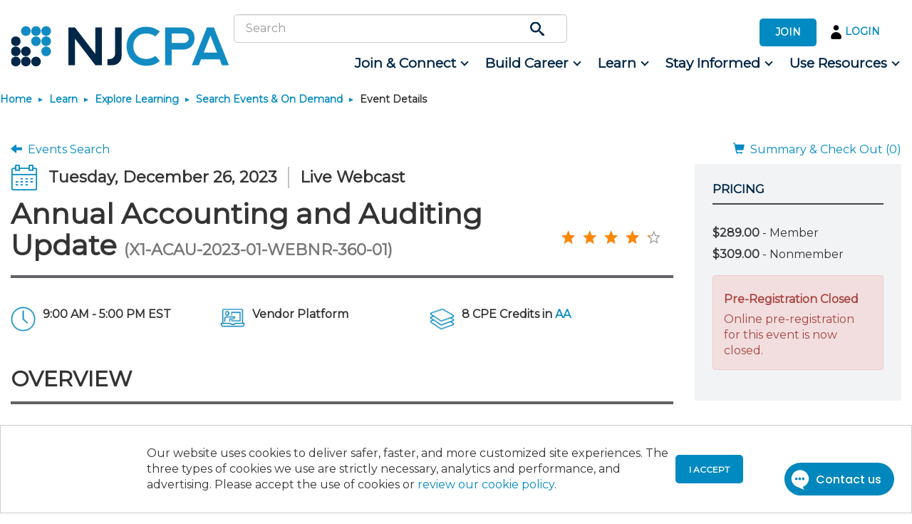

--- FILE ---
content_type: text/html; charset=utf-8
request_url: https://www.njcpa.org/learn/explore/search/event-details?code=X1-ACAU-2023-01-WEBNR-360-01
body_size: 90710
content:
 <!DOCTYPE html> <!--[if lt IE 9]>     <html class="no-js lt-ie10 lt-ie9" lang="en"><![endif]--> <!--[if IE 9]>        <html class="no-js lt-ie10 ie9" lang="en"><![endif]--> <!--[if gt IE 9]><!--> <html class="no-js" lang="en"> <!--<![endif]--> <head> <meta http-equiv="X-UA-Compatible" content="IE=edge,chrome=1" /> <meta charset="utf-8" /><script type="text/javascript">window.NREUM||(NREUM={});NREUM.info = {"beacon":"bam.nr-data.net","errorBeacon":"bam.nr-data.net","licenseKey":"7ff80b7a71","applicationID":"1585219580","transactionName":"YQBRYUtSDURZUkEPCVhKcmZpHBBRSFBSAxVTF0VcWlZMAQwFDFZfAlweBV8KWhoOBgIDSw9QVlYUVQUHCAEFVVFVAQNRZl0MQ1BUWANIVxZDTQ==","queueTime":0,"applicationTime":2277,"agent":"","atts":""}</script><script type="text/javascript">(window.NREUM||(NREUM={})).init={privacy:{cookies_enabled:true},ajax:{deny_list:["bam.nr-data.net"]},feature_flags:["soft_nav"],distributed_tracing:{enabled:true}};(window.NREUM||(NREUM={})).loader_config={agentID:"1588799444",accountID:"1878352",trustKey:"1878352",xpid:"VQ4AWVVWChABUVlXBQAOU1wB",licenseKey:"7ff80b7a71",applicationID:"1585219580",browserID:"1588799444"};;/*! For license information please see nr-loader-spa-1.308.0.min.js.LICENSE.txt */
(()=>{var e,t,r={384:(e,t,r)=>{"use strict";r.d(t,{NT:()=>a,US:()=>u,Zm:()=>o,bQ:()=>d,dV:()=>c,pV:()=>l});var n=r(6154),i=r(1863),s=r(1910);const a={beacon:"bam.nr-data.net",errorBeacon:"bam.nr-data.net"};function o(){return n.gm.NREUM||(n.gm.NREUM={}),void 0===n.gm.newrelic&&(n.gm.newrelic=n.gm.NREUM),n.gm.NREUM}function c(){let e=o();return e.o||(e.o={ST:n.gm.setTimeout,SI:n.gm.setImmediate||n.gm.setInterval,CT:n.gm.clearTimeout,XHR:n.gm.XMLHttpRequest,REQ:n.gm.Request,EV:n.gm.Event,PR:n.gm.Promise,MO:n.gm.MutationObserver,FETCH:n.gm.fetch,WS:n.gm.WebSocket},(0,s.i)(...Object.values(e.o))),e}function d(e,t){let r=o();r.initializedAgents??={},t.initializedAt={ms:(0,i.t)(),date:new Date},r.initializedAgents[e]=t}function u(e,t){o()[e]=t}function l(){return function(){let e=o();const t=e.info||{};e.info={beacon:a.beacon,errorBeacon:a.errorBeacon,...t}}(),function(){let e=o();const t=e.init||{};e.init={...t}}(),c(),function(){let e=o();const t=e.loader_config||{};e.loader_config={...t}}(),o()}},782:(e,t,r)=>{"use strict";r.d(t,{T:()=>n});const n=r(860).K7.pageViewTiming},860:(e,t,r)=>{"use strict";r.d(t,{$J:()=>u,K7:()=>c,P3:()=>d,XX:()=>i,Yy:()=>o,df:()=>s,qY:()=>n,v4:()=>a});const n="events",i="jserrors",s="browser/blobs",a="rum",o="browser/logs",c={ajax:"ajax",genericEvents:"generic_events",jserrors:i,logging:"logging",metrics:"metrics",pageAction:"page_action",pageViewEvent:"page_view_event",pageViewTiming:"page_view_timing",sessionReplay:"session_replay",sessionTrace:"session_trace",softNav:"soft_navigations",spa:"spa"},d={[c.pageViewEvent]:1,[c.pageViewTiming]:2,[c.metrics]:3,[c.jserrors]:4,[c.spa]:5,[c.ajax]:6,[c.sessionTrace]:7,[c.softNav]:8,[c.sessionReplay]:9,[c.logging]:10,[c.genericEvents]:11},u={[c.pageViewEvent]:a,[c.pageViewTiming]:n,[c.ajax]:n,[c.spa]:n,[c.softNav]:n,[c.metrics]:i,[c.jserrors]:i,[c.sessionTrace]:s,[c.sessionReplay]:s,[c.logging]:o,[c.genericEvents]:"ins"}},944:(e,t,r)=>{"use strict";r.d(t,{R:()=>i});var n=r(3241);function i(e,t){"function"==typeof console.debug&&(console.debug("New Relic Warning: https://github.com/newrelic/newrelic-browser-agent/blob/main/docs/warning-codes.md#".concat(e),t),(0,n.W)({agentIdentifier:null,drained:null,type:"data",name:"warn",feature:"warn",data:{code:e,secondary:t}}))}},993:(e,t,r)=>{"use strict";r.d(t,{A$:()=>s,ET:()=>a,TZ:()=>o,p_:()=>i});var n=r(860);const i={ERROR:"ERROR",WARN:"WARN",INFO:"INFO",DEBUG:"DEBUG",TRACE:"TRACE"},s={OFF:0,ERROR:1,WARN:2,INFO:3,DEBUG:4,TRACE:5},a="log",o=n.K7.logging},1541:(e,t,r)=>{"use strict";r.d(t,{U:()=>i,f:()=>n});const n={MFE:"MFE",BA:"BA"};function i(e,t){if(2!==t?.harvestEndpointVersion)return{};const r=t.agentRef.runtime.appMetadata.agents[0].entityGuid;return e?{"source.id":e.id,"source.name":e.name,"source.type":e.type,"parent.id":e.parent?.id||r,"parent.type":e.parent?.type||n.BA}:{"entity.guid":r,appId:t.agentRef.info.applicationID}}},1687:(e,t,r)=>{"use strict";r.d(t,{Ak:()=>d,Ze:()=>h,x3:()=>u});var n=r(3241),i=r(7836),s=r(3606),a=r(860),o=r(2646);const c={};function d(e,t){const r={staged:!1,priority:a.P3[t]||0};l(e),c[e].get(t)||c[e].set(t,r)}function u(e,t){e&&c[e]&&(c[e].get(t)&&c[e].delete(t),p(e,t,!1),c[e].size&&f(e))}function l(e){if(!e)throw new Error("agentIdentifier required");c[e]||(c[e]=new Map)}function h(e="",t="feature",r=!1){if(l(e),!e||!c[e].get(t)||r)return p(e,t);c[e].get(t).staged=!0,f(e)}function f(e){const t=Array.from(c[e]);t.every(([e,t])=>t.staged)&&(t.sort((e,t)=>e[1].priority-t[1].priority),t.forEach(([t])=>{c[e].delete(t),p(e,t)}))}function p(e,t,r=!0){const a=e?i.ee.get(e):i.ee,c=s.i.handlers;if(!a.aborted&&a.backlog&&c){if((0,n.W)({agentIdentifier:e,type:"lifecycle",name:"drain",feature:t}),r){const e=a.backlog[t],r=c[t];if(r){for(let t=0;e&&t<e.length;++t)g(e[t],r);Object.entries(r).forEach(([e,t])=>{Object.values(t||{}).forEach(t=>{t[0]?.on&&t[0]?.context()instanceof o.y&&t[0].on(e,t[1])})})}}a.isolatedBacklog||delete c[t],a.backlog[t]=null,a.emit("drain-"+t,[])}}function g(e,t){var r=e[1];Object.values(t[r]||{}).forEach(t=>{var r=e[0];if(t[0]===r){var n=t[1],i=e[3],s=e[2];n.apply(i,s)}})}},1738:(e,t,r)=>{"use strict";r.d(t,{U:()=>f,Y:()=>h});var n=r(3241),i=r(9908),s=r(1863),a=r(944),o=r(5701),c=r(3969),d=r(8362),u=r(860),l=r(4261);function h(e,t,r,s){const h=s||r;!h||h[e]&&h[e]!==d.d.prototype[e]||(h[e]=function(){(0,i.p)(c.xV,["API/"+e+"/called"],void 0,u.K7.metrics,r.ee),(0,n.W)({agentIdentifier:r.agentIdentifier,drained:!!o.B?.[r.agentIdentifier],type:"data",name:"api",feature:l.Pl+e,data:{}});try{return t.apply(this,arguments)}catch(e){(0,a.R)(23,e)}})}function f(e,t,r,n,a){const o=e.info;null===r?delete o.jsAttributes[t]:o.jsAttributes[t]=r,(a||null===r)&&(0,i.p)(l.Pl+n,[(0,s.t)(),t,r],void 0,"session",e.ee)}},1741:(e,t,r)=>{"use strict";r.d(t,{W:()=>s});var n=r(944),i=r(4261);class s{#e(e,...t){if(this[e]!==s.prototype[e])return this[e](...t);(0,n.R)(35,e)}addPageAction(e,t){return this.#e(i.hG,e,t)}register(e){return this.#e(i.eY,e)}recordCustomEvent(e,t){return this.#e(i.fF,e,t)}setPageViewName(e,t){return this.#e(i.Fw,e,t)}setCustomAttribute(e,t,r){return this.#e(i.cD,e,t,r)}noticeError(e,t){return this.#e(i.o5,e,t)}setUserId(e,t=!1){return this.#e(i.Dl,e,t)}setApplicationVersion(e){return this.#e(i.nb,e)}setErrorHandler(e){return this.#e(i.bt,e)}addRelease(e,t){return this.#e(i.k6,e,t)}log(e,t){return this.#e(i.$9,e,t)}start(){return this.#e(i.d3)}finished(e){return this.#e(i.BL,e)}recordReplay(){return this.#e(i.CH)}pauseReplay(){return this.#e(i.Tb)}addToTrace(e){return this.#e(i.U2,e)}setCurrentRouteName(e){return this.#e(i.PA,e)}interaction(e){return this.#e(i.dT,e)}wrapLogger(e,t,r){return this.#e(i.Wb,e,t,r)}measure(e,t){return this.#e(i.V1,e,t)}consent(e){return this.#e(i.Pv,e)}}},1863:(e,t,r)=>{"use strict";function n(){return Math.floor(performance.now())}r.d(t,{t:()=>n})},1910:(e,t,r)=>{"use strict";r.d(t,{i:()=>s});var n=r(944);const i=new Map;function s(...e){return e.every(e=>{if(i.has(e))return i.get(e);const t="function"==typeof e?e.toString():"",r=t.includes("[native code]"),s=t.includes("nrWrapper");return r||s||(0,n.R)(64,e?.name||t),i.set(e,r),r})}},2555:(e,t,r)=>{"use strict";r.d(t,{D:()=>o,f:()=>a});var n=r(384),i=r(8122);const s={beacon:n.NT.beacon,errorBeacon:n.NT.errorBeacon,licenseKey:void 0,applicationID:void 0,sa:void 0,queueTime:void 0,applicationTime:void 0,ttGuid:void 0,user:void 0,account:void 0,product:void 0,extra:void 0,jsAttributes:{},userAttributes:void 0,atts:void 0,transactionName:void 0,tNamePlain:void 0};function a(e){try{return!!e.licenseKey&&!!e.errorBeacon&&!!e.applicationID}catch(e){return!1}}const o=e=>(0,i.a)(e,s)},2614:(e,t,r)=>{"use strict";r.d(t,{BB:()=>a,H3:()=>n,g:()=>d,iL:()=>c,tS:()=>o,uh:()=>i,wk:()=>s});const n="NRBA",i="SESSION",s=144e5,a=18e5,o={STARTED:"session-started",PAUSE:"session-pause",RESET:"session-reset",RESUME:"session-resume",UPDATE:"session-update"},c={SAME_TAB:"same-tab",CROSS_TAB:"cross-tab"},d={OFF:0,FULL:1,ERROR:2}},2646:(e,t,r)=>{"use strict";r.d(t,{y:()=>n});class n{constructor(e){this.contextId=e}}},2843:(e,t,r)=>{"use strict";r.d(t,{G:()=>s,u:()=>i});var n=r(3878);function i(e,t=!1,r,i){(0,n.DD)("visibilitychange",function(){if(t)return void("hidden"===document.visibilityState&&e());e(document.visibilityState)},r,i)}function s(e,t,r){(0,n.sp)("pagehide",e,t,r)}},3241:(e,t,r)=>{"use strict";r.d(t,{W:()=>s});var n=r(6154);const i="newrelic";function s(e={}){try{n.gm.dispatchEvent(new CustomEvent(i,{detail:e}))}catch(e){}}},3304:(e,t,r)=>{"use strict";r.d(t,{A:()=>s});var n=r(7836);const i=()=>{const e=new WeakSet;return(t,r)=>{if("object"==typeof r&&null!==r){if(e.has(r))return;e.add(r)}return r}};function s(e){try{return JSON.stringify(e,i())??""}catch(e){try{n.ee.emit("internal-error",[e])}catch(e){}return""}}},3333:(e,t,r)=>{"use strict";r.d(t,{$v:()=>u,TZ:()=>n,Xh:()=>c,Zp:()=>i,kd:()=>d,mq:()=>o,nf:()=>a,qN:()=>s});const n=r(860).K7.genericEvents,i=["auxclick","click","copy","keydown","paste","scrollend"],s=["focus","blur"],a=4,o=1e3,c=2e3,d=["PageAction","UserAction","BrowserPerformance"],u={RESOURCES:"experimental.resources",REGISTER:"register"}},3434:(e,t,r)=>{"use strict";r.d(t,{Jt:()=>s,YM:()=>d});var n=r(7836),i=r(5607);const s="nr@original:".concat(i.W),a=50;var o=Object.prototype.hasOwnProperty,c=!1;function d(e,t){return e||(e=n.ee),r.inPlace=function(e,t,n,i,s){n||(n="");const a="-"===n.charAt(0);for(let o=0;o<t.length;o++){const c=t[o],d=e[c];l(d)||(e[c]=r(d,a?c+n:n,i,c,s))}},r.flag=s,r;function r(t,r,n,c,d){return l(t)?t:(r||(r=""),nrWrapper[s]=t,function(e,t,r){if(Object.defineProperty&&Object.keys)try{return Object.keys(e).forEach(function(r){Object.defineProperty(t,r,{get:function(){return e[r]},set:function(t){return e[r]=t,t}})}),t}catch(e){u([e],r)}for(var n in e)o.call(e,n)&&(t[n]=e[n])}(t,nrWrapper,e),nrWrapper);function nrWrapper(){var s,o,l,h;let f;try{o=this,s=[...arguments],l="function"==typeof n?n(s,o):n||{}}catch(t){u([t,"",[s,o,c],l],e)}i(r+"start",[s,o,c],l,d);const p=performance.now();let g;try{return h=t.apply(o,s),g=performance.now(),h}catch(e){throw g=performance.now(),i(r+"err",[s,o,e],l,d),f=e,f}finally{const e=g-p,t={start:p,end:g,duration:e,isLongTask:e>=a,methodName:c,thrownError:f};t.isLongTask&&i("long-task",[t,o],l,d),i(r+"end",[s,o,h],l,d)}}}function i(r,n,i,s){if(!c||t){var a=c;c=!0;try{e.emit(r,n,i,t,s)}catch(t){u([t,r,n,i],e)}c=a}}}function u(e,t){t||(t=n.ee);try{t.emit("internal-error",e)}catch(e){}}function l(e){return!(e&&"function"==typeof e&&e.apply&&!e[s])}},3606:(e,t,r)=>{"use strict";r.d(t,{i:()=>s});var n=r(9908);s.on=a;var i=s.handlers={};function s(e,t,r,s){a(s||n.d,i,e,t,r)}function a(e,t,r,i,s){s||(s="feature"),e||(e=n.d);var a=t[s]=t[s]||{};(a[r]=a[r]||[]).push([e,i])}},3738:(e,t,r)=>{"use strict";r.d(t,{He:()=>i,Kp:()=>o,Lc:()=>d,Rz:()=>u,TZ:()=>n,bD:()=>s,d3:()=>a,jx:()=>l,sl:()=>h,uP:()=>c});const n=r(860).K7.sessionTrace,i="bstResource",s="resource",a="-start",o="-end",c="fn"+a,d="fn"+o,u="pushState",l=1e3,h=3e4},3785:(e,t,r)=>{"use strict";r.d(t,{R:()=>c,b:()=>d});var n=r(9908),i=r(1863),s=r(860),a=r(3969),o=r(993);function c(e,t,r={},c=o.p_.INFO,d=!0,u,l=(0,i.t)()){(0,n.p)(a.xV,["API/logging/".concat(c.toLowerCase(),"/called")],void 0,s.K7.metrics,e),(0,n.p)(o.ET,[l,t,r,c,d,u],void 0,s.K7.logging,e)}function d(e){return"string"==typeof e&&Object.values(o.p_).some(t=>t===e.toUpperCase().trim())}},3878:(e,t,r)=>{"use strict";function n(e,t){return{capture:e,passive:!1,signal:t}}function i(e,t,r=!1,i){window.addEventListener(e,t,n(r,i))}function s(e,t,r=!1,i){document.addEventListener(e,t,n(r,i))}r.d(t,{DD:()=>s,jT:()=>n,sp:()=>i})},3962:(e,t,r)=>{"use strict";r.d(t,{AM:()=>a,O2:()=>l,OV:()=>s,Qu:()=>h,TZ:()=>c,ih:()=>f,pP:()=>o,t1:()=>u,tC:()=>i,wD:()=>d});var n=r(860);const i=["click","keydown","submit"],s="popstate",a="api",o="initialPageLoad",c=n.K7.softNav,d=5e3,u=500,l={INITIAL_PAGE_LOAD:"",ROUTE_CHANGE:1,UNSPECIFIED:2},h={INTERACTION:1,AJAX:2,CUSTOM_END:3,CUSTOM_TRACER:4},f={IP:"in progress",PF:"pending finish",FIN:"finished",CAN:"cancelled"}},3969:(e,t,r)=>{"use strict";r.d(t,{TZ:()=>n,XG:()=>o,rs:()=>i,xV:()=>a,z_:()=>s});const n=r(860).K7.metrics,i="sm",s="cm",a="storeSupportabilityMetrics",o="storeEventMetrics"},4234:(e,t,r)=>{"use strict";r.d(t,{W:()=>s});var n=r(7836),i=r(1687);class s{constructor(e,t){this.agentIdentifier=e,this.ee=n.ee.get(e),this.featureName=t,this.blocked=!1}deregisterDrain(){(0,i.x3)(this.agentIdentifier,this.featureName)}}},4261:(e,t,r)=>{"use strict";r.d(t,{$9:()=>u,BL:()=>c,CH:()=>p,Dl:()=>R,Fw:()=>w,PA:()=>v,Pl:()=>n,Pv:()=>A,Tb:()=>h,U2:()=>a,V1:()=>E,Wb:()=>T,bt:()=>y,cD:()=>b,d3:()=>x,dT:()=>d,eY:()=>g,fF:()=>f,hG:()=>s,hw:()=>i,k6:()=>o,nb:()=>m,o5:()=>l});const n="api-",i=n+"ixn-",s="addPageAction",a="addToTrace",o="addRelease",c="finished",d="interaction",u="log",l="noticeError",h="pauseReplay",f="recordCustomEvent",p="recordReplay",g="register",m="setApplicationVersion",v="setCurrentRouteName",b="setCustomAttribute",y="setErrorHandler",w="setPageViewName",R="setUserId",x="start",T="wrapLogger",E="measure",A="consent"},5205:(e,t,r)=>{"use strict";r.d(t,{j:()=>S});var n=r(384),i=r(1741);var s=r(2555),a=r(3333);const o=e=>{if(!e||"string"!=typeof e)return!1;try{document.createDocumentFragment().querySelector(e)}catch{return!1}return!0};var c=r(2614),d=r(944),u=r(8122);const l="[data-nr-mask]",h=e=>(0,u.a)(e,(()=>{const e={feature_flags:[],experimental:{allow_registered_children:!1,resources:!1},mask_selector:"*",block_selector:"[data-nr-block]",mask_input_options:{color:!1,date:!1,"datetime-local":!1,email:!1,month:!1,number:!1,range:!1,search:!1,tel:!1,text:!1,time:!1,url:!1,week:!1,textarea:!1,select:!1,password:!0}};return{ajax:{deny_list:void 0,block_internal:!0,enabled:!0,autoStart:!0},api:{get allow_registered_children(){return e.feature_flags.includes(a.$v.REGISTER)||e.experimental.allow_registered_children},set allow_registered_children(t){e.experimental.allow_registered_children=t},duplicate_registered_data:!1},browser_consent_mode:{enabled:!1},distributed_tracing:{enabled:void 0,exclude_newrelic_header:void 0,cors_use_newrelic_header:void 0,cors_use_tracecontext_headers:void 0,allowed_origins:void 0},get feature_flags(){return e.feature_flags},set feature_flags(t){e.feature_flags=t},generic_events:{enabled:!0,autoStart:!0},harvest:{interval:30},jserrors:{enabled:!0,autoStart:!0},logging:{enabled:!0,autoStart:!0},metrics:{enabled:!0,autoStart:!0},obfuscate:void 0,page_action:{enabled:!0},page_view_event:{enabled:!0,autoStart:!0},page_view_timing:{enabled:!0,autoStart:!0},performance:{capture_marks:!1,capture_measures:!1,capture_detail:!0,resources:{get enabled(){return e.feature_flags.includes(a.$v.RESOURCES)||e.experimental.resources},set enabled(t){e.experimental.resources=t},asset_types:[],first_party_domains:[],ignore_newrelic:!0}},privacy:{cookies_enabled:!0},proxy:{assets:void 0,beacon:void 0},session:{expiresMs:c.wk,inactiveMs:c.BB},session_replay:{autoStart:!0,enabled:!1,preload:!1,sampling_rate:10,error_sampling_rate:100,collect_fonts:!1,inline_images:!1,fix_stylesheets:!0,mask_all_inputs:!0,get mask_text_selector(){return e.mask_selector},set mask_text_selector(t){o(t)?e.mask_selector="".concat(t,",").concat(l):""===t||null===t?e.mask_selector=l:(0,d.R)(5,t)},get block_class(){return"nr-block"},get ignore_class(){return"nr-ignore"},get mask_text_class(){return"nr-mask"},get block_selector(){return e.block_selector},set block_selector(t){o(t)?e.block_selector+=",".concat(t):""!==t&&(0,d.R)(6,t)},get mask_input_options(){return e.mask_input_options},set mask_input_options(t){t&&"object"==typeof t?e.mask_input_options={...t,password:!0}:(0,d.R)(7,t)}},session_trace:{enabled:!0,autoStart:!0},soft_navigations:{enabled:!0,autoStart:!0},spa:{enabled:!0,autoStart:!0},ssl:void 0,user_actions:{enabled:!0,elementAttributes:["id","className","tagName","type"]}}})());var f=r(6154),p=r(9324);let g=0;const m={buildEnv:p.F3,distMethod:p.Xs,version:p.xv,originTime:f.WN},v={consented:!1},b={appMetadata:{},get consented(){return this.session?.state?.consent||v.consented},set consented(e){v.consented=e},customTransaction:void 0,denyList:void 0,disabled:!1,harvester:void 0,isolatedBacklog:!1,isRecording:!1,loaderType:void 0,maxBytes:3e4,obfuscator:void 0,onerror:void 0,ptid:void 0,releaseIds:{},session:void 0,timeKeeper:void 0,registeredEntities:[],jsAttributesMetadata:{bytes:0},get harvestCount(){return++g}},y=e=>{const t=(0,u.a)(e,b),r=Object.keys(m).reduce((e,t)=>(e[t]={value:m[t],writable:!1,configurable:!0,enumerable:!0},e),{});return Object.defineProperties(t,r)};var w=r(5701);const R=e=>{const t=e.startsWith("http");e+="/",r.p=t?e:"https://"+e};var x=r(7836),T=r(3241);const E={accountID:void 0,trustKey:void 0,agentID:void 0,licenseKey:void 0,applicationID:void 0,xpid:void 0},A=e=>(0,u.a)(e,E),_=new Set;function S(e,t={},r,a){let{init:o,info:c,loader_config:d,runtime:u={},exposed:l=!0}=t;if(!c){const e=(0,n.pV)();o=e.init,c=e.info,d=e.loader_config}e.init=h(o||{}),e.loader_config=A(d||{}),c.jsAttributes??={},f.bv&&(c.jsAttributes.isWorker=!0),e.info=(0,s.D)(c);const p=e.init,g=[c.beacon,c.errorBeacon];_.has(e.agentIdentifier)||(p.proxy.assets&&(R(p.proxy.assets),g.push(p.proxy.assets)),p.proxy.beacon&&g.push(p.proxy.beacon),e.beacons=[...g],function(e){const t=(0,n.pV)();Object.getOwnPropertyNames(i.W.prototype).forEach(r=>{const n=i.W.prototype[r];if("function"!=typeof n||"constructor"===n)return;let s=t[r];e[r]&&!1!==e.exposed&&"micro-agent"!==e.runtime?.loaderType&&(t[r]=(...t)=>{const n=e[r](...t);return s?s(...t):n})})}(e),(0,n.US)("activatedFeatures",w.B)),u.denyList=[...p.ajax.deny_list||[],...p.ajax.block_internal?g:[]],u.ptid=e.agentIdentifier,u.loaderType=r,e.runtime=y(u),_.has(e.agentIdentifier)||(e.ee=x.ee.get(e.agentIdentifier),e.exposed=l,(0,T.W)({agentIdentifier:e.agentIdentifier,drained:!!w.B?.[e.agentIdentifier],type:"lifecycle",name:"initialize",feature:void 0,data:e.config})),_.add(e.agentIdentifier)}},5270:(e,t,r)=>{"use strict";r.d(t,{Aw:()=>a,SR:()=>s,rF:()=>o});var n=r(384),i=r(7767);function s(e){return!!(0,n.dV)().o.MO&&(0,i.V)(e)&&!0===e?.session_trace.enabled}function a(e){return!0===e?.session_replay.preload&&s(e)}function o(e,t){try{if("string"==typeof t?.type){if("password"===t.type.toLowerCase())return"*".repeat(e?.length||0);if(void 0!==t?.dataset?.nrUnmask||t?.classList?.contains("nr-unmask"))return e}}catch(e){}return"string"==typeof e?e.replace(/[\S]/g,"*"):"*".repeat(e?.length||0)}},5289:(e,t,r)=>{"use strict";r.d(t,{GG:()=>a,Qr:()=>c,sB:()=>o});var n=r(3878),i=r(6389);function s(){return"undefined"==typeof document||"complete"===document.readyState}function a(e,t){if(s())return e();const r=(0,i.J)(e),a=setInterval(()=>{s()&&(clearInterval(a),r())},500);(0,n.sp)("load",r,t)}function o(e){if(s())return e();(0,n.DD)("DOMContentLoaded",e)}function c(e){if(s())return e();(0,n.sp)("popstate",e)}},5607:(e,t,r)=>{"use strict";r.d(t,{W:()=>n});const n=(0,r(9566).bz)()},5701:(e,t,r)=>{"use strict";r.d(t,{B:()=>s,t:()=>a});var n=r(3241);const i=new Set,s={};function a(e,t){const r=t.agentIdentifier;s[r]??={},e&&"object"==typeof e&&(i.has(r)||(t.ee.emit("rumresp",[e]),s[r]=e,i.add(r),(0,n.W)({agentIdentifier:r,loaded:!0,drained:!0,type:"lifecycle",name:"load",feature:void 0,data:e})))}},6154:(e,t,r)=>{"use strict";r.d(t,{OF:()=>d,RI:()=>i,WN:()=>h,bv:()=>s,eN:()=>f,gm:()=>a,lR:()=>l,m:()=>c,mw:()=>o,sb:()=>u});var n=r(1863);const i="undefined"!=typeof window&&!!window.document,s="undefined"!=typeof WorkerGlobalScope&&("undefined"!=typeof self&&self instanceof WorkerGlobalScope&&self.navigator instanceof WorkerNavigator||"undefined"!=typeof globalThis&&globalThis instanceof WorkerGlobalScope&&globalThis.navigator instanceof WorkerNavigator),a=i?window:"undefined"!=typeof WorkerGlobalScope&&("undefined"!=typeof self&&self instanceof WorkerGlobalScope&&self||"undefined"!=typeof globalThis&&globalThis instanceof WorkerGlobalScope&&globalThis),o=Boolean("hidden"===a?.document?.visibilityState),c=""+a?.location,d=/iPad|iPhone|iPod/.test(a.navigator?.userAgent),u=d&&"undefined"==typeof SharedWorker,l=(()=>{const e=a.navigator?.userAgent?.match(/Firefox[/\s](\d+\.\d+)/);return Array.isArray(e)&&e.length>=2?+e[1]:0})(),h=Date.now()-(0,n.t)(),f=()=>"undefined"!=typeof PerformanceNavigationTiming&&a?.performance?.getEntriesByType("navigation")?.[0]?.responseStart},6344:(e,t,r)=>{"use strict";r.d(t,{BB:()=>u,Qb:()=>l,TZ:()=>i,Ug:()=>a,Vh:()=>s,_s:()=>o,bc:()=>d,yP:()=>c});var n=r(2614);const i=r(860).K7.sessionReplay,s="errorDuringReplay",a=.12,o={DomContentLoaded:0,Load:1,FullSnapshot:2,IncrementalSnapshot:3,Meta:4,Custom:5},c={[n.g.ERROR]:15e3,[n.g.FULL]:3e5,[n.g.OFF]:0},d={RESET:{message:"Session was reset",sm:"Reset"},IMPORT:{message:"Recorder failed to import",sm:"Import"},TOO_MANY:{message:"429: Too Many Requests",sm:"Too-Many"},TOO_BIG:{message:"Payload was too large",sm:"Too-Big"},CROSS_TAB:{message:"Session Entity was set to OFF on another tab",sm:"Cross-Tab"},ENTITLEMENTS:{message:"Session Replay is not allowed and will not be started",sm:"Entitlement"}},u=5e3,l={API:"api",RESUME:"resume",SWITCH_TO_FULL:"switchToFull",INITIALIZE:"initialize",PRELOAD:"preload"}},6389:(e,t,r)=>{"use strict";function n(e,t=500,r={}){const n=r?.leading||!1;let i;return(...r)=>{n&&void 0===i&&(e.apply(this,r),i=setTimeout(()=>{i=clearTimeout(i)},t)),n||(clearTimeout(i),i=setTimeout(()=>{e.apply(this,r)},t))}}function i(e){let t=!1;return(...r)=>{t||(t=!0,e.apply(this,r))}}r.d(t,{J:()=>i,s:()=>n})},6630:(e,t,r)=>{"use strict";r.d(t,{T:()=>n});const n=r(860).K7.pageViewEvent},6774:(e,t,r)=>{"use strict";r.d(t,{T:()=>n});const n=r(860).K7.jserrors},7295:(e,t,r)=>{"use strict";r.d(t,{Xv:()=>a,gX:()=>i,iW:()=>s});var n=[];function i(e){if(!e||s(e))return!1;if(0===n.length)return!0;if("*"===n[0].hostname)return!1;for(var t=0;t<n.length;t++){var r=n[t];if(r.hostname.test(e.hostname)&&r.pathname.test(e.pathname))return!1}return!0}function s(e){return void 0===e.hostname}function a(e){if(n=[],e&&e.length)for(var t=0;t<e.length;t++){let r=e[t];if(!r)continue;if("*"===r)return void(n=[{hostname:"*"}]);0===r.indexOf("http://")?r=r.substring(7):0===r.indexOf("https://")&&(r=r.substring(8));const i=r.indexOf("/");let s,a;i>0?(s=r.substring(0,i),a=r.substring(i)):(s=r,a="*");let[c]=s.split(":");n.push({hostname:o(c),pathname:o(a,!0)})}}function o(e,t=!1){const r=e.replace(/[.+?^${}()|[\]\\]/g,e=>"\\"+e).replace(/\*/g,".*?");return new RegExp((t?"^":"")+r+"$")}},7485:(e,t,r)=>{"use strict";r.d(t,{D:()=>i});var n=r(6154);function i(e){if(0===(e||"").indexOf("data:"))return{protocol:"data"};try{const t=new URL(e,location.href),r={port:t.port,hostname:t.hostname,pathname:t.pathname,search:t.search,protocol:t.protocol.slice(0,t.protocol.indexOf(":")),sameOrigin:t.protocol===n.gm?.location?.protocol&&t.host===n.gm?.location?.host};return r.port&&""!==r.port||("http:"===t.protocol&&(r.port="80"),"https:"===t.protocol&&(r.port="443")),r.pathname&&""!==r.pathname?r.pathname.startsWith("/")||(r.pathname="/".concat(r.pathname)):r.pathname="/",r}catch(e){return{}}}},7699:(e,t,r)=>{"use strict";r.d(t,{It:()=>s,KC:()=>o,No:()=>i,qh:()=>a});var n=r(860);const i=16e3,s=1e6,a="SESSION_ERROR",o={[n.K7.logging]:!0,[n.K7.genericEvents]:!1,[n.K7.jserrors]:!1,[n.K7.ajax]:!1}},7767:(e,t,r)=>{"use strict";r.d(t,{V:()=>i});var n=r(6154);const i=e=>n.RI&&!0===e?.privacy.cookies_enabled},7836:(e,t,r)=>{"use strict";r.d(t,{P:()=>o,ee:()=>c});var n=r(384),i=r(8990),s=r(2646),a=r(5607);const o="nr@context:".concat(a.W),c=function e(t,r){var n={},a={},u={},l=!1;try{l=16===r.length&&d.initializedAgents?.[r]?.runtime.isolatedBacklog}catch(e){}var h={on:p,addEventListener:p,removeEventListener:function(e,t){var r=n[e];if(!r)return;for(var i=0;i<r.length;i++)r[i]===t&&r.splice(i,1)},emit:function(e,r,n,i,s){!1!==s&&(s=!0);if(c.aborted&&!i)return;t&&s&&t.emit(e,r,n);var o=f(n);g(e).forEach(e=>{e.apply(o,r)});var d=v()[a[e]];d&&d.push([h,e,r,o]);return o},get:m,listeners:g,context:f,buffer:function(e,t){const r=v();if(t=t||"feature",h.aborted)return;Object.entries(e||{}).forEach(([e,n])=>{a[n]=t,t in r||(r[t]=[])})},abort:function(){h._aborted=!0,Object.keys(h.backlog).forEach(e=>{delete h.backlog[e]})},isBuffering:function(e){return!!v()[a[e]]},debugId:r,backlog:l?{}:t&&"object"==typeof t.backlog?t.backlog:{},isolatedBacklog:l};return Object.defineProperty(h,"aborted",{get:()=>{let e=h._aborted||!1;return e||(t&&(e=t.aborted),e)}}),h;function f(e){return e&&e instanceof s.y?e:e?(0,i.I)(e,o,()=>new s.y(o)):new s.y(o)}function p(e,t){n[e]=g(e).concat(t)}function g(e){return n[e]||[]}function m(t){return u[t]=u[t]||e(h,t)}function v(){return h.backlog}}(void 0,"globalEE"),d=(0,n.Zm)();d.ee||(d.ee=c)},8122:(e,t,r)=>{"use strict";r.d(t,{a:()=>i});var n=r(944);function i(e,t){try{if(!e||"object"!=typeof e)return(0,n.R)(3);if(!t||"object"!=typeof t)return(0,n.R)(4);const r=Object.create(Object.getPrototypeOf(t),Object.getOwnPropertyDescriptors(t)),s=0===Object.keys(r).length?e:r;for(let a in s)if(void 0!==e[a])try{if(null===e[a]){r[a]=null;continue}Array.isArray(e[a])&&Array.isArray(t[a])?r[a]=Array.from(new Set([...e[a],...t[a]])):"object"==typeof e[a]&&"object"==typeof t[a]?r[a]=i(e[a],t[a]):r[a]=e[a]}catch(e){r[a]||(0,n.R)(1,e)}return r}catch(e){(0,n.R)(2,e)}}},8139:(e,t,r)=>{"use strict";r.d(t,{u:()=>h});var n=r(7836),i=r(3434),s=r(8990),a=r(6154);const o={},c=a.gm.XMLHttpRequest,d="addEventListener",u="removeEventListener",l="nr@wrapped:".concat(n.P);function h(e){var t=function(e){return(e||n.ee).get("events")}(e);if(o[t.debugId]++)return t;o[t.debugId]=1;var r=(0,i.YM)(t,!0);function h(e){r.inPlace(e,[d,u],"-",p)}function p(e,t){return e[1]}return"getPrototypeOf"in Object&&(a.RI&&f(document,h),c&&f(c.prototype,h),f(a.gm,h)),t.on(d+"-start",function(e,t){var n=e[1];if(null!==n&&("function"==typeof n||"object"==typeof n)&&"newrelic"!==e[0]){var i=(0,s.I)(n,l,function(){var e={object:function(){if("function"!=typeof n.handleEvent)return;return n.handleEvent.apply(n,arguments)},function:n}[typeof n];return e?r(e,"fn-",null,e.name||"anonymous"):n});this.wrapped=e[1]=i}}),t.on(u+"-start",function(e){e[1]=this.wrapped||e[1]}),t}function f(e,t,...r){let n=e;for(;"object"==typeof n&&!Object.prototype.hasOwnProperty.call(n,d);)n=Object.getPrototypeOf(n);n&&t(n,...r)}},8362:(e,t,r)=>{"use strict";r.d(t,{d:()=>s});var n=r(9566),i=r(1741);class s extends i.W{agentIdentifier=(0,n.LA)(16)}},8374:(e,t,r)=>{r.nc=(()=>{try{return document?.currentScript?.nonce}catch(e){}return""})()},8990:(e,t,r)=>{"use strict";r.d(t,{I:()=>i});var n=Object.prototype.hasOwnProperty;function i(e,t,r){if(n.call(e,t))return e[t];var i=r();if(Object.defineProperty&&Object.keys)try{return Object.defineProperty(e,t,{value:i,writable:!0,enumerable:!1}),i}catch(e){}return e[t]=i,i}},9119:(e,t,r)=>{"use strict";r.d(t,{L:()=>s});var n=/([^?#]*)[^#]*(#[^?]*|$).*/,i=/([^?#]*)().*/;function s(e,t){return e?e.replace(t?n:i,"$1$2"):e}},9300:(e,t,r)=>{"use strict";r.d(t,{T:()=>n});const n=r(860).K7.ajax},9324:(e,t,r)=>{"use strict";r.d(t,{AJ:()=>a,F3:()=>i,Xs:()=>s,Yq:()=>o,xv:()=>n});const n="1.308.0",i="PROD",s="CDN",a="@newrelic/rrweb",o="1.0.1"},9566:(e,t,r)=>{"use strict";r.d(t,{LA:()=>o,ZF:()=>c,bz:()=>a,el:()=>d});var n=r(6154);const i="xxxxxxxx-xxxx-4xxx-yxxx-xxxxxxxxxxxx";function s(e,t){return e?15&e[t]:16*Math.random()|0}function a(){const e=n.gm?.crypto||n.gm?.msCrypto;let t,r=0;return e&&e.getRandomValues&&(t=e.getRandomValues(new Uint8Array(30))),i.split("").map(e=>"x"===e?s(t,r++).toString(16):"y"===e?(3&s()|8).toString(16):e).join("")}function o(e){const t=n.gm?.crypto||n.gm?.msCrypto;let r,i=0;t&&t.getRandomValues&&(r=t.getRandomValues(new Uint8Array(e)));const a=[];for(var o=0;o<e;o++)a.push(s(r,i++).toString(16));return a.join("")}function c(){return o(16)}function d(){return o(32)}},9908:(e,t,r)=>{"use strict";r.d(t,{d:()=>n,p:()=>i});var n=r(7836).ee.get("handle");function i(e,t,r,i,s){s?(s.buffer([e],i),s.emit(e,t,r)):(n.buffer([e],i),n.emit(e,t,r))}}},n={};function i(e){var t=n[e];if(void 0!==t)return t.exports;var s=n[e]={exports:{}};return r[e](s,s.exports,i),s.exports}i.m=r,i.d=(e,t)=>{for(var r in t)i.o(t,r)&&!i.o(e,r)&&Object.defineProperty(e,r,{enumerable:!0,get:t[r]})},i.f={},i.e=e=>Promise.all(Object.keys(i.f).reduce((t,r)=>(i.f[r](e,t),t),[])),i.u=e=>({212:"nr-spa-compressor",249:"nr-spa-recorder",478:"nr-spa"}[e]+"-1.308.0.min.js"),i.o=(e,t)=>Object.prototype.hasOwnProperty.call(e,t),e={},t="NRBA-1.308.0.PROD:",i.l=(r,n,s,a)=>{if(e[r])e[r].push(n);else{var o,c;if(void 0!==s)for(var d=document.getElementsByTagName("script"),u=0;u<d.length;u++){var l=d[u];if(l.getAttribute("src")==r||l.getAttribute("data-webpack")==t+s){o=l;break}}if(!o){c=!0;var h={478:"sha512-RSfSVnmHk59T/uIPbdSE0LPeqcEdF4/+XhfJdBuccH5rYMOEZDhFdtnh6X6nJk7hGpzHd9Ujhsy7lZEz/ORYCQ==",249:"sha512-ehJXhmntm85NSqW4MkhfQqmeKFulra3klDyY0OPDUE+sQ3GokHlPh1pmAzuNy//3j4ac6lzIbmXLvGQBMYmrkg==",212:"sha512-B9h4CR46ndKRgMBcK+j67uSR2RCnJfGefU+A7FrgR/k42ovXy5x/MAVFiSvFxuVeEk/pNLgvYGMp1cBSK/G6Fg=="};(o=document.createElement("script")).charset="utf-8",i.nc&&o.setAttribute("nonce",i.nc),o.setAttribute("data-webpack",t+s),o.src=r,0!==o.src.indexOf(window.location.origin+"/")&&(o.crossOrigin="anonymous"),h[a]&&(o.integrity=h[a])}e[r]=[n];var f=(t,n)=>{o.onerror=o.onload=null,clearTimeout(p);var i=e[r];if(delete e[r],o.parentNode&&o.parentNode.removeChild(o),i&&i.forEach(e=>e(n)),t)return t(n)},p=setTimeout(f.bind(null,void 0,{type:"timeout",target:o}),12e4);o.onerror=f.bind(null,o.onerror),o.onload=f.bind(null,o.onload),c&&document.head.appendChild(o)}},i.r=e=>{"undefined"!=typeof Symbol&&Symbol.toStringTag&&Object.defineProperty(e,Symbol.toStringTag,{value:"Module"}),Object.defineProperty(e,"__esModule",{value:!0})},i.p="https://js-agent.newrelic.com/",(()=>{var e={38:0,788:0};i.f.j=(t,r)=>{var n=i.o(e,t)?e[t]:void 0;if(0!==n)if(n)r.push(n[2]);else{var s=new Promise((r,i)=>n=e[t]=[r,i]);r.push(n[2]=s);var a=i.p+i.u(t),o=new Error;i.l(a,r=>{if(i.o(e,t)&&(0!==(n=e[t])&&(e[t]=void 0),n)){var s=r&&("load"===r.type?"missing":r.type),a=r&&r.target&&r.target.src;o.message="Loading chunk "+t+" failed: ("+s+": "+a+")",o.name="ChunkLoadError",o.type=s,o.request=a,n[1](o)}},"chunk-"+t,t)}};var t=(t,r)=>{var n,s,[a,o,c]=r,d=0;if(a.some(t=>0!==e[t])){for(n in o)i.o(o,n)&&(i.m[n]=o[n]);if(c)c(i)}for(t&&t(r);d<a.length;d++)s=a[d],i.o(e,s)&&e[s]&&e[s][0](),e[s]=0},r=self["webpackChunk:NRBA-1.308.0.PROD"]=self["webpackChunk:NRBA-1.308.0.PROD"]||[];r.forEach(t.bind(null,0)),r.push=t.bind(null,r.push.bind(r))})(),(()=>{"use strict";i(8374);var e=i(8362),t=i(860);const r=Object.values(t.K7);var n=i(5205);var s=i(9908),a=i(1863),o=i(4261),c=i(1738);var d=i(1687),u=i(4234),l=i(5289),h=i(6154),f=i(944),p=i(5270),g=i(7767),m=i(6389),v=i(7699);class b extends u.W{constructor(e,t){super(e.agentIdentifier,t),this.agentRef=e,this.abortHandler=void 0,this.featAggregate=void 0,this.loadedSuccessfully=void 0,this.onAggregateImported=new Promise(e=>{this.loadedSuccessfully=e}),this.deferred=Promise.resolve(),!1===e.init[this.featureName].autoStart?this.deferred=new Promise((t,r)=>{this.ee.on("manual-start-all",(0,m.J)(()=>{(0,d.Ak)(e.agentIdentifier,this.featureName),t()}))}):(0,d.Ak)(e.agentIdentifier,t)}importAggregator(e,t,r={}){if(this.featAggregate)return;const n=async()=>{let n;await this.deferred;try{if((0,g.V)(e.init)){const{setupAgentSession:t}=await i.e(478).then(i.bind(i,8766));n=t(e)}}catch(e){(0,f.R)(20,e),this.ee.emit("internal-error",[e]),(0,s.p)(v.qh,[e],void 0,this.featureName,this.ee)}try{if(!this.#t(this.featureName,n,e.init))return(0,d.Ze)(this.agentIdentifier,this.featureName),void this.loadedSuccessfully(!1);const{Aggregate:i}=await t();this.featAggregate=new i(e,r),e.runtime.harvester.initializedAggregates.push(this.featAggregate),this.loadedSuccessfully(!0)}catch(e){(0,f.R)(34,e),this.abortHandler?.(),(0,d.Ze)(this.agentIdentifier,this.featureName,!0),this.loadedSuccessfully(!1),this.ee&&this.ee.abort()}};h.RI?(0,l.GG)(()=>n(),!0):n()}#t(e,r,n){if(this.blocked)return!1;switch(e){case t.K7.sessionReplay:return(0,p.SR)(n)&&!!r;case t.K7.sessionTrace:return!!r;default:return!0}}}var y=i(6630),w=i(2614),R=i(3241);class x extends b{static featureName=y.T;constructor(e){var t;super(e,y.T),this.setupInspectionEvents(e.agentIdentifier),t=e,(0,c.Y)(o.Fw,function(e,r){"string"==typeof e&&("/"!==e.charAt(0)&&(e="/"+e),t.runtime.customTransaction=(r||"http://custom.transaction")+e,(0,s.p)(o.Pl+o.Fw,[(0,a.t)()],void 0,void 0,t.ee))},t),this.importAggregator(e,()=>i.e(478).then(i.bind(i,2467)))}setupInspectionEvents(e){const t=(t,r)=>{t&&(0,R.W)({agentIdentifier:e,timeStamp:t.timeStamp,loaded:"complete"===t.target.readyState,type:"window",name:r,data:t.target.location+""})};(0,l.sB)(e=>{t(e,"DOMContentLoaded")}),(0,l.GG)(e=>{t(e,"load")}),(0,l.Qr)(e=>{t(e,"navigate")}),this.ee.on(w.tS.UPDATE,(t,r)=>{(0,R.W)({agentIdentifier:e,type:"lifecycle",name:"session",data:r})})}}var T=i(384);class E extends e.d{constructor(e){var t;(super(),h.gm)?(this.features={},(0,T.bQ)(this.agentIdentifier,this),this.desiredFeatures=new Set(e.features||[]),this.desiredFeatures.add(x),(0,n.j)(this,e,e.loaderType||"agent"),t=this,(0,c.Y)(o.cD,function(e,r,n=!1){if("string"==typeof e){if(["string","number","boolean"].includes(typeof r)||null===r)return(0,c.U)(t,e,r,o.cD,n);(0,f.R)(40,typeof r)}else(0,f.R)(39,typeof e)},t),function(e){(0,c.Y)(o.Dl,function(t,r=!1){if("string"!=typeof t&&null!==t)return void(0,f.R)(41,typeof t);const n=e.info.jsAttributes["enduser.id"];r&&null!=n&&n!==t?(0,s.p)(o.Pl+"setUserIdAndResetSession",[t],void 0,"session",e.ee):(0,c.U)(e,"enduser.id",t,o.Dl,!0)},e)}(this),function(e){(0,c.Y)(o.nb,function(t){if("string"==typeof t||null===t)return(0,c.U)(e,"application.version",t,o.nb,!1);(0,f.R)(42,typeof t)},e)}(this),function(e){(0,c.Y)(o.d3,function(){e.ee.emit("manual-start-all")},e)}(this),function(e){(0,c.Y)(o.Pv,function(t=!0){if("boolean"==typeof t){if((0,s.p)(o.Pl+o.Pv,[t],void 0,"session",e.ee),e.runtime.consented=t,t){const t=e.features.page_view_event;t.onAggregateImported.then(e=>{const r=t.featAggregate;e&&!r.sentRum&&r.sendRum()})}}else(0,f.R)(65,typeof t)},e)}(this),this.run()):(0,f.R)(21)}get config(){return{info:this.info,init:this.init,loader_config:this.loader_config,runtime:this.runtime}}get api(){return this}run(){try{const e=function(e){const t={};return r.forEach(r=>{t[r]=!!e[r]?.enabled}),t}(this.init),n=[...this.desiredFeatures];n.sort((e,r)=>t.P3[e.featureName]-t.P3[r.featureName]),n.forEach(r=>{if(!e[r.featureName]&&r.featureName!==t.K7.pageViewEvent)return;if(r.featureName===t.K7.spa)return void(0,f.R)(67);const n=function(e){switch(e){case t.K7.ajax:return[t.K7.jserrors];case t.K7.sessionTrace:return[t.K7.ajax,t.K7.pageViewEvent];case t.K7.sessionReplay:return[t.K7.sessionTrace];case t.K7.pageViewTiming:return[t.K7.pageViewEvent];default:return[]}}(r.featureName).filter(e=>!(e in this.features));n.length>0&&(0,f.R)(36,{targetFeature:r.featureName,missingDependencies:n}),this.features[r.featureName]=new r(this)})}catch(e){(0,f.R)(22,e);for(const e in this.features)this.features[e].abortHandler?.();const t=(0,T.Zm)();delete t.initializedAgents[this.agentIdentifier]?.features,delete this.sharedAggregator;return t.ee.get(this.agentIdentifier).abort(),!1}}}var A=i(2843),_=i(782);class S extends b{static featureName=_.T;constructor(e){super(e,_.T),h.RI&&((0,A.u)(()=>(0,s.p)("docHidden",[(0,a.t)()],void 0,_.T,this.ee),!0),(0,A.G)(()=>(0,s.p)("winPagehide",[(0,a.t)()],void 0,_.T,this.ee)),this.importAggregator(e,()=>i.e(478).then(i.bind(i,9917))))}}var O=i(3969);class I extends b{static featureName=O.TZ;constructor(e){super(e,O.TZ),h.RI&&document.addEventListener("securitypolicyviolation",e=>{(0,s.p)(O.xV,["Generic/CSPViolation/Detected"],void 0,this.featureName,this.ee)}),this.importAggregator(e,()=>i.e(478).then(i.bind(i,6555)))}}var N=i(6774),P=i(3878),k=i(3304);class D{constructor(e,t,r,n,i){this.name="UncaughtError",this.message="string"==typeof e?e:(0,k.A)(e),this.sourceURL=t,this.line=r,this.column=n,this.__newrelic=i}}function C(e){return M(e)?e:new D(void 0!==e?.message?e.message:e,e?.filename||e?.sourceURL,e?.lineno||e?.line,e?.colno||e?.col,e?.__newrelic,e?.cause)}function j(e){const t="Unhandled Promise Rejection: ";if(!e?.reason)return;if(M(e.reason)){try{e.reason.message.startsWith(t)||(e.reason.message=t+e.reason.message)}catch(e){}return C(e.reason)}const r=C(e.reason);return(r.message||"").startsWith(t)||(r.message=t+r.message),r}function L(e){if(e.error instanceof SyntaxError&&!/:\d+$/.test(e.error.stack?.trim())){const t=new D(e.message,e.filename,e.lineno,e.colno,e.error.__newrelic,e.cause);return t.name=SyntaxError.name,t}return M(e.error)?e.error:C(e)}function M(e){return e instanceof Error&&!!e.stack}function H(e,r,n,i,o=(0,a.t)()){"string"==typeof e&&(e=new Error(e)),(0,s.p)("err",[e,o,!1,r,n.runtime.isRecording,void 0,i],void 0,t.K7.jserrors,n.ee),(0,s.p)("uaErr",[],void 0,t.K7.genericEvents,n.ee)}var B=i(1541),K=i(993),W=i(3785);function U(e,{customAttributes:t={},level:r=K.p_.INFO}={},n,i,s=(0,a.t)()){(0,W.R)(n.ee,e,t,r,!1,i,s)}function F(e,r,n,i,c=(0,a.t)()){(0,s.p)(o.Pl+o.hG,[c,e,r,i],void 0,t.K7.genericEvents,n.ee)}function V(e,r,n,i,c=(0,a.t)()){const{start:d,end:u,customAttributes:l}=r||{},h={customAttributes:l||{}};if("object"!=typeof h.customAttributes||"string"!=typeof e||0===e.length)return void(0,f.R)(57);const p=(e,t)=>null==e?t:"number"==typeof e?e:e instanceof PerformanceMark?e.startTime:Number.NaN;if(h.start=p(d,0),h.end=p(u,c),Number.isNaN(h.start)||Number.isNaN(h.end))(0,f.R)(57);else{if(h.duration=h.end-h.start,!(h.duration<0))return(0,s.p)(o.Pl+o.V1,[h,e,i],void 0,t.K7.genericEvents,n.ee),h;(0,f.R)(58)}}function G(e,r={},n,i,c=(0,a.t)()){(0,s.p)(o.Pl+o.fF,[c,e,r,i],void 0,t.K7.genericEvents,n.ee)}function z(e){(0,c.Y)(o.eY,function(t){return Y(e,t)},e)}function Y(e,r,n){(0,f.R)(54,"newrelic.register"),r||={},r.type=B.f.MFE,r.licenseKey||=e.info.licenseKey,r.blocked=!1,r.parent=n||{},Array.isArray(r.tags)||(r.tags=[]);const i={};r.tags.forEach(e=>{"name"!==e&&"id"!==e&&(i["source.".concat(e)]=!0)}),r.isolated??=!0;let o=()=>{};const c=e.runtime.registeredEntities;if(!r.isolated){const e=c.find(({metadata:{target:{id:e}}})=>e===r.id&&!r.isolated);if(e)return e}const d=e=>{r.blocked=!0,o=e};function u(e){return"string"==typeof e&&!!e.trim()&&e.trim().length<501||"number"==typeof e}e.init.api.allow_registered_children||d((0,m.J)(()=>(0,f.R)(55))),u(r.id)&&u(r.name)||d((0,m.J)(()=>(0,f.R)(48,r)));const l={addPageAction:(t,n={})=>g(F,[t,{...i,...n},e],r),deregister:()=>{d((0,m.J)(()=>(0,f.R)(68)))},log:(t,n={})=>g(U,[t,{...n,customAttributes:{...i,...n.customAttributes||{}}},e],r),measure:(t,n={})=>g(V,[t,{...n,customAttributes:{...i,...n.customAttributes||{}}},e],r),noticeError:(t,n={})=>g(H,[t,{...i,...n},e],r),register:(t={})=>g(Y,[e,t],l.metadata.target),recordCustomEvent:(t,n={})=>g(G,[t,{...i,...n},e],r),setApplicationVersion:e=>p("application.version",e),setCustomAttribute:(e,t)=>p(e,t),setUserId:e=>p("enduser.id",e),metadata:{customAttributes:i,target:r}},h=()=>(r.blocked&&o(),r.blocked);h()||c.push(l);const p=(e,t)=>{h()||(i[e]=t)},g=(r,n,i)=>{if(h())return;const o=(0,a.t)();(0,s.p)(O.xV,["API/register/".concat(r.name,"/called")],void 0,t.K7.metrics,e.ee);try{if(e.init.api.duplicate_registered_data&&"register"!==r.name){let e=n;if(n[1]instanceof Object){const t={"child.id":i.id,"child.type":i.type};e="customAttributes"in n[1]?[n[0],{...n[1],customAttributes:{...n[1].customAttributes,...t}},...n.slice(2)]:[n[0],{...n[1],...t},...n.slice(2)]}r(...e,void 0,o)}return r(...n,i,o)}catch(e){(0,f.R)(50,e)}};return l}class Z extends b{static featureName=N.T;constructor(e){var t;super(e,N.T),t=e,(0,c.Y)(o.o5,(e,r)=>H(e,r,t),t),function(e){(0,c.Y)(o.bt,function(t){e.runtime.onerror=t},e)}(e),function(e){let t=0;(0,c.Y)(o.k6,function(e,r){++t>10||(this.runtime.releaseIds[e.slice(-200)]=(""+r).slice(-200))},e)}(e),z(e);try{this.removeOnAbort=new AbortController}catch(e){}this.ee.on("internal-error",(t,r)=>{this.abortHandler&&(0,s.p)("ierr",[C(t),(0,a.t)(),!0,{},e.runtime.isRecording,r],void 0,this.featureName,this.ee)}),h.gm.addEventListener("unhandledrejection",t=>{this.abortHandler&&(0,s.p)("err",[j(t),(0,a.t)(),!1,{unhandledPromiseRejection:1},e.runtime.isRecording],void 0,this.featureName,this.ee)},(0,P.jT)(!1,this.removeOnAbort?.signal)),h.gm.addEventListener("error",t=>{this.abortHandler&&(0,s.p)("err",[L(t),(0,a.t)(),!1,{},e.runtime.isRecording],void 0,this.featureName,this.ee)},(0,P.jT)(!1,this.removeOnAbort?.signal)),this.abortHandler=this.#r,this.importAggregator(e,()=>i.e(478).then(i.bind(i,2176)))}#r(){this.removeOnAbort?.abort(),this.abortHandler=void 0}}var q=i(8990);let X=1;function J(e){const t=typeof e;return!e||"object"!==t&&"function"!==t?-1:e===h.gm?0:(0,q.I)(e,"nr@id",function(){return X++})}function Q(e){if("string"==typeof e&&e.length)return e.length;if("object"==typeof e){if("undefined"!=typeof ArrayBuffer&&e instanceof ArrayBuffer&&e.byteLength)return e.byteLength;if("undefined"!=typeof Blob&&e instanceof Blob&&e.size)return e.size;if(!("undefined"!=typeof FormData&&e instanceof FormData))try{return(0,k.A)(e).length}catch(e){return}}}var ee=i(8139),te=i(7836),re=i(3434);const ne={},ie=["open","send"];function se(e){var t=e||te.ee;const r=function(e){return(e||te.ee).get("xhr")}(t);if(void 0===h.gm.XMLHttpRequest)return r;if(ne[r.debugId]++)return r;ne[r.debugId]=1,(0,ee.u)(t);var n=(0,re.YM)(r),i=h.gm.XMLHttpRequest,s=h.gm.MutationObserver,a=h.gm.Promise,o=h.gm.setInterval,c="readystatechange",d=["onload","onerror","onabort","onloadstart","onloadend","onprogress","ontimeout"],u=[],l=h.gm.XMLHttpRequest=function(e){const t=new i(e),s=r.context(t);try{r.emit("new-xhr",[t],s),t.addEventListener(c,(a=s,function(){var e=this;e.readyState>3&&!a.resolved&&(a.resolved=!0,r.emit("xhr-resolved",[],e)),n.inPlace(e,d,"fn-",y)}),(0,P.jT)(!1))}catch(e){(0,f.R)(15,e);try{r.emit("internal-error",[e])}catch(e){}}var a;return t};function p(e,t){n.inPlace(t,["onreadystatechange"],"fn-",y)}if(function(e,t){for(var r in e)t[r]=e[r]}(i,l),l.prototype=i.prototype,n.inPlace(l.prototype,ie,"-xhr-",y),r.on("send-xhr-start",function(e,t){p(e,t),function(e){u.push(e),s&&(g?g.then(b):o?o(b):(m=-m,v.data=m))}(t)}),r.on("open-xhr-start",p),s){var g=a&&a.resolve();if(!o&&!a){var m=1,v=document.createTextNode(m);new s(b).observe(v,{characterData:!0})}}else t.on("fn-end",function(e){e[0]&&e[0].type===c||b()});function b(){for(var e=0;e<u.length;e++)p(0,u[e]);u.length&&(u=[])}function y(e,t){return t}return r}var ae="fetch-",oe=ae+"body-",ce=["arrayBuffer","blob","json","text","formData"],de=h.gm.Request,ue=h.gm.Response,le="prototype";const he={};function fe(e){const t=function(e){return(e||te.ee).get("fetch")}(e);if(!(de&&ue&&h.gm.fetch))return t;if(he[t.debugId]++)return t;function r(e,r,n){var i=e[r];"function"==typeof i&&(e[r]=function(){var e,r=[...arguments],s={};t.emit(n+"before-start",[r],s),s[te.P]&&s[te.P].dt&&(e=s[te.P].dt);var a=i.apply(this,r);return t.emit(n+"start",[r,e],a),a.then(function(e){return t.emit(n+"end",[null,e],a),e},function(e){throw t.emit(n+"end",[e],a),e})})}return he[t.debugId]=1,ce.forEach(e=>{r(de[le],e,oe),r(ue[le],e,oe)}),r(h.gm,"fetch",ae),t.on(ae+"end",function(e,r){var n=this;if(r){var i=r.headers.get("content-length");null!==i&&(n.rxSize=i),t.emit(ae+"done",[null,r],n)}else t.emit(ae+"done",[e],n)}),t}var pe=i(7485),ge=i(9566);class me{constructor(e){this.agentRef=e}generateTracePayload(e){const t=this.agentRef.loader_config;if(!this.shouldGenerateTrace(e)||!t)return null;var r=(t.accountID||"").toString()||null,n=(t.agentID||"").toString()||null,i=(t.trustKey||"").toString()||null;if(!r||!n)return null;var s=(0,ge.ZF)(),a=(0,ge.el)(),o=Date.now(),c={spanId:s,traceId:a,timestamp:o};return(e.sameOrigin||this.isAllowedOrigin(e)&&this.useTraceContextHeadersForCors())&&(c.traceContextParentHeader=this.generateTraceContextParentHeader(s,a),c.traceContextStateHeader=this.generateTraceContextStateHeader(s,o,r,n,i)),(e.sameOrigin&&!this.excludeNewrelicHeader()||!e.sameOrigin&&this.isAllowedOrigin(e)&&this.useNewrelicHeaderForCors())&&(c.newrelicHeader=this.generateTraceHeader(s,a,o,r,n,i)),c}generateTraceContextParentHeader(e,t){return"00-"+t+"-"+e+"-01"}generateTraceContextStateHeader(e,t,r,n,i){return i+"@nr=0-1-"+r+"-"+n+"-"+e+"----"+t}generateTraceHeader(e,t,r,n,i,s){if(!("function"==typeof h.gm?.btoa))return null;var a={v:[0,1],d:{ty:"Browser",ac:n,ap:i,id:e,tr:t,ti:r}};return s&&n!==s&&(a.d.tk=s),btoa((0,k.A)(a))}shouldGenerateTrace(e){return this.agentRef.init?.distributed_tracing?.enabled&&this.isAllowedOrigin(e)}isAllowedOrigin(e){var t=!1;const r=this.agentRef.init?.distributed_tracing;if(e.sameOrigin)t=!0;else if(r?.allowed_origins instanceof Array)for(var n=0;n<r.allowed_origins.length;n++){var i=(0,pe.D)(r.allowed_origins[n]);if(e.hostname===i.hostname&&e.protocol===i.protocol&&e.port===i.port){t=!0;break}}return t}excludeNewrelicHeader(){var e=this.agentRef.init?.distributed_tracing;return!!e&&!!e.exclude_newrelic_header}useNewrelicHeaderForCors(){var e=this.agentRef.init?.distributed_tracing;return!!e&&!1!==e.cors_use_newrelic_header}useTraceContextHeadersForCors(){var e=this.agentRef.init?.distributed_tracing;return!!e&&!!e.cors_use_tracecontext_headers}}var ve=i(9300),be=i(7295);function ye(e){return"string"==typeof e?e:e instanceof(0,T.dV)().o.REQ?e.url:h.gm?.URL&&e instanceof URL?e.href:void 0}var we=["load","error","abort","timeout"],Re=we.length,xe=(0,T.dV)().o.REQ,Te=(0,T.dV)().o.XHR;const Ee="X-NewRelic-App-Data";class Ae extends b{static featureName=ve.T;constructor(e){super(e,ve.T),this.dt=new me(e),this.handler=(e,t,r,n)=>(0,s.p)(e,t,r,n,this.ee);try{const e={xmlhttprequest:"xhr",fetch:"fetch",beacon:"beacon"};h.gm?.performance?.getEntriesByType("resource").forEach(r=>{if(r.initiatorType in e&&0!==r.responseStatus){const n={status:r.responseStatus},i={rxSize:r.transferSize,duration:Math.floor(r.duration),cbTime:0};_e(n,r.name),this.handler("xhr",[n,i,r.startTime,r.responseEnd,e[r.initiatorType]],void 0,t.K7.ajax)}})}catch(e){}fe(this.ee),se(this.ee),function(e,r,n,i){function o(e){var t=this;t.totalCbs=0,t.called=0,t.cbTime=0,t.end=T,t.ended=!1,t.xhrGuids={},t.lastSize=null,t.loadCaptureCalled=!1,t.params=this.params||{},t.metrics=this.metrics||{},t.latestLongtaskEnd=0,e.addEventListener("load",function(r){E(t,e)},(0,P.jT)(!1)),h.lR||e.addEventListener("progress",function(e){t.lastSize=e.loaded},(0,P.jT)(!1))}function c(e){this.params={method:e[0]},_e(this,e[1]),this.metrics={}}function d(t,r){e.loader_config.xpid&&this.sameOrigin&&r.setRequestHeader("X-NewRelic-ID",e.loader_config.xpid);var n=i.generateTracePayload(this.parsedOrigin);if(n){var s=!1;n.newrelicHeader&&(r.setRequestHeader("newrelic",n.newrelicHeader),s=!0),n.traceContextParentHeader&&(r.setRequestHeader("traceparent",n.traceContextParentHeader),n.traceContextStateHeader&&r.setRequestHeader("tracestate",n.traceContextStateHeader),s=!0),s&&(this.dt=n)}}function u(e,t){var n=this.metrics,i=e[0],s=this;if(n&&i){var o=Q(i);o&&(n.txSize=o)}this.startTime=(0,a.t)(),this.body=i,this.listener=function(e){try{"abort"!==e.type||s.loadCaptureCalled||(s.params.aborted=!0),("load"!==e.type||s.called===s.totalCbs&&(s.onloadCalled||"function"!=typeof t.onload)&&"function"==typeof s.end)&&s.end(t)}catch(e){try{r.emit("internal-error",[e])}catch(e){}}};for(var c=0;c<Re;c++)t.addEventListener(we[c],this.listener,(0,P.jT)(!1))}function l(e,t,r){this.cbTime+=e,t?this.onloadCalled=!0:this.called+=1,this.called!==this.totalCbs||!this.onloadCalled&&"function"==typeof r.onload||"function"!=typeof this.end||this.end(r)}function f(e,t){var r=""+J(e)+!!t;this.xhrGuids&&!this.xhrGuids[r]&&(this.xhrGuids[r]=!0,this.totalCbs+=1)}function p(e,t){var r=""+J(e)+!!t;this.xhrGuids&&this.xhrGuids[r]&&(delete this.xhrGuids[r],this.totalCbs-=1)}function g(){this.endTime=(0,a.t)()}function m(e,t){t instanceof Te&&"load"===e[0]&&r.emit("xhr-load-added",[e[1],e[2]],t)}function v(e,t){t instanceof Te&&"load"===e[0]&&r.emit("xhr-load-removed",[e[1],e[2]],t)}function b(e,t,r){t instanceof Te&&("onload"===r&&(this.onload=!0),("load"===(e[0]&&e[0].type)||this.onload)&&(this.xhrCbStart=(0,a.t)()))}function y(e,t){this.xhrCbStart&&r.emit("xhr-cb-time",[(0,a.t)()-this.xhrCbStart,this.onload,t],t)}function w(e){var t,r=e[1]||{};if("string"==typeof e[0]?0===(t=e[0]).length&&h.RI&&(t=""+h.gm.location.href):e[0]&&e[0].url?t=e[0].url:h.gm?.URL&&e[0]&&e[0]instanceof URL?t=e[0].href:"function"==typeof e[0].toString&&(t=e[0].toString()),"string"==typeof t&&0!==t.length){t&&(this.parsedOrigin=(0,pe.D)(t),this.sameOrigin=this.parsedOrigin.sameOrigin);var n=i.generateTracePayload(this.parsedOrigin);if(n&&(n.newrelicHeader||n.traceContextParentHeader))if(e[0]&&e[0].headers)o(e[0].headers,n)&&(this.dt=n);else{var s={};for(var a in r)s[a]=r[a];s.headers=new Headers(r.headers||{}),o(s.headers,n)&&(this.dt=n),e.length>1?e[1]=s:e.push(s)}}function o(e,t){var r=!1;return t.newrelicHeader&&(e.set("newrelic",t.newrelicHeader),r=!0),t.traceContextParentHeader&&(e.set("traceparent",t.traceContextParentHeader),t.traceContextStateHeader&&e.set("tracestate",t.traceContextStateHeader),r=!0),r}}function R(e,t){this.params={},this.metrics={},this.startTime=(0,a.t)(),this.dt=t,e.length>=1&&(this.target=e[0]),e.length>=2&&(this.opts=e[1]);var r=this.opts||{},n=this.target;_e(this,ye(n));var i=(""+(n&&n instanceof xe&&n.method||r.method||"GET")).toUpperCase();this.params.method=i,this.body=r.body,this.txSize=Q(r.body)||0}function x(e,r){if(this.endTime=(0,a.t)(),this.params||(this.params={}),(0,be.iW)(this.params))return;let i;this.params.status=r?r.status:0,"string"==typeof this.rxSize&&this.rxSize.length>0&&(i=+this.rxSize);const s={txSize:this.txSize,rxSize:i,duration:(0,a.t)()-this.startTime};n("xhr",[this.params,s,this.startTime,this.endTime,"fetch"],this,t.K7.ajax)}function T(e){const r=this.params,i=this.metrics;if(!this.ended){this.ended=!0;for(let t=0;t<Re;t++)e.removeEventListener(we[t],this.listener,!1);r.aborted||(0,be.iW)(r)||(i.duration=(0,a.t)()-this.startTime,this.loadCaptureCalled||4!==e.readyState?null==r.status&&(r.status=0):E(this,e),i.cbTime=this.cbTime,n("xhr",[r,i,this.startTime,this.endTime,"xhr"],this,t.K7.ajax))}}function E(e,n){e.params.status=n.status;var i=function(e,t){var r=e.responseType;return"json"===r&&null!==t?t:"arraybuffer"===r||"blob"===r||"json"===r?Q(e.response):"text"===r||""===r||void 0===r?Q(e.responseText):void 0}(n,e.lastSize);if(i&&(e.metrics.rxSize=i),e.sameOrigin&&n.getAllResponseHeaders().indexOf(Ee)>=0){var a=n.getResponseHeader(Ee);a&&((0,s.p)(O.rs,["Ajax/CrossApplicationTracing/Header/Seen"],void 0,t.K7.metrics,r),e.params.cat=a.split(", ").pop())}e.loadCaptureCalled=!0}r.on("new-xhr",o),r.on("open-xhr-start",c),r.on("open-xhr-end",d),r.on("send-xhr-start",u),r.on("xhr-cb-time",l),r.on("xhr-load-added",f),r.on("xhr-load-removed",p),r.on("xhr-resolved",g),r.on("addEventListener-end",m),r.on("removeEventListener-end",v),r.on("fn-end",y),r.on("fetch-before-start",w),r.on("fetch-start",R),r.on("fn-start",b),r.on("fetch-done",x)}(e,this.ee,this.handler,this.dt),this.importAggregator(e,()=>i.e(478).then(i.bind(i,3845)))}}function _e(e,t){var r=(0,pe.D)(t),n=e.params||e;n.hostname=r.hostname,n.port=r.port,n.protocol=r.protocol,n.host=r.hostname+":"+r.port,n.pathname=r.pathname,e.parsedOrigin=r,e.sameOrigin=r.sameOrigin}const Se={},Oe=["pushState","replaceState"];function Ie(e){const t=function(e){return(e||te.ee).get("history")}(e);return!h.RI||Se[t.debugId]++||(Se[t.debugId]=1,(0,re.YM)(t).inPlace(window.history,Oe,"-")),t}var Ne=i(3738);function Pe(e){(0,c.Y)(o.BL,function(r=Date.now()){const n=r-h.WN;n<0&&(0,f.R)(62,r),(0,s.p)(O.XG,[o.BL,{time:n}],void 0,t.K7.metrics,e.ee),e.addToTrace({name:o.BL,start:r,origin:"nr"}),(0,s.p)(o.Pl+o.hG,[n,o.BL],void 0,t.K7.genericEvents,e.ee)},e)}const{He:ke,bD:De,d3:Ce,Kp:je,TZ:Le,Lc:Me,uP:He,Rz:Be}=Ne;class Ke extends b{static featureName=Le;constructor(e){var r;super(e,Le),r=e,(0,c.Y)(o.U2,function(e){if(!(e&&"object"==typeof e&&e.name&&e.start))return;const n={n:e.name,s:e.start-h.WN,e:(e.end||e.start)-h.WN,o:e.origin||"",t:"api"};n.s<0||n.e<0||n.e<n.s?(0,f.R)(61,{start:n.s,end:n.e}):(0,s.p)("bstApi",[n],void 0,t.K7.sessionTrace,r.ee)},r),Pe(e);if(!(0,g.V)(e.init))return void this.deregisterDrain();const n=this.ee;let d;Ie(n),this.eventsEE=(0,ee.u)(n),this.eventsEE.on(He,function(e,t){this.bstStart=(0,a.t)()}),this.eventsEE.on(Me,function(e,r){(0,s.p)("bst",[e[0],r,this.bstStart,(0,a.t)()],void 0,t.K7.sessionTrace,n)}),n.on(Be+Ce,function(e){this.time=(0,a.t)(),this.startPath=location.pathname+location.hash}),n.on(Be+je,function(e){(0,s.p)("bstHist",[location.pathname+location.hash,this.startPath,this.time],void 0,t.K7.sessionTrace,n)});try{d=new PerformanceObserver(e=>{const r=e.getEntries();(0,s.p)(ke,[r],void 0,t.K7.sessionTrace,n)}),d.observe({type:De,buffered:!0})}catch(e){}this.importAggregator(e,()=>i.e(478).then(i.bind(i,6974)),{resourceObserver:d})}}var We=i(6344);class Ue extends b{static featureName=We.TZ;#n;recorder;constructor(e){var r;let n;super(e,We.TZ),r=e,(0,c.Y)(o.CH,function(){(0,s.p)(o.CH,[],void 0,t.K7.sessionReplay,r.ee)},r),function(e){(0,c.Y)(o.Tb,function(){(0,s.p)(o.Tb,[],void 0,t.K7.sessionReplay,e.ee)},e)}(e);try{n=JSON.parse(localStorage.getItem("".concat(w.H3,"_").concat(w.uh)))}catch(e){}(0,p.SR)(e.init)&&this.ee.on(o.CH,()=>this.#i()),this.#s(n)&&this.importRecorder().then(e=>{e.startRecording(We.Qb.PRELOAD,n?.sessionReplayMode)}),this.importAggregator(this.agentRef,()=>i.e(478).then(i.bind(i,6167)),this),this.ee.on("err",e=>{this.blocked||this.agentRef.runtime.isRecording&&(this.errorNoticed=!0,(0,s.p)(We.Vh,[e],void 0,this.featureName,this.ee))})}#s(e){return e&&(e.sessionReplayMode===w.g.FULL||e.sessionReplayMode===w.g.ERROR)||(0,p.Aw)(this.agentRef.init)}importRecorder(){return this.recorder?Promise.resolve(this.recorder):(this.#n??=Promise.all([i.e(478),i.e(249)]).then(i.bind(i,4866)).then(({Recorder:e})=>(this.recorder=new e(this),this.recorder)).catch(e=>{throw this.ee.emit("internal-error",[e]),this.blocked=!0,e}),this.#n)}#i(){this.blocked||(this.featAggregate?this.featAggregate.mode!==w.g.FULL&&this.featAggregate.initializeRecording(w.g.FULL,!0,We.Qb.API):this.importRecorder().then(()=>{this.recorder.startRecording(We.Qb.API,w.g.FULL)}))}}var Fe=i(3962);class Ve extends b{static featureName=Fe.TZ;constructor(e){if(super(e,Fe.TZ),function(e){const r=e.ee.get("tracer");function n(){}(0,c.Y)(o.dT,function(e){return(new n).get("object"==typeof e?e:{})},e);const i=n.prototype={createTracer:function(n,i){var o={},c=this,d="function"==typeof i;return(0,s.p)(O.xV,["API/createTracer/called"],void 0,t.K7.metrics,e.ee),function(){if(r.emit((d?"":"no-")+"fn-start",[(0,a.t)(),c,d],o),d)try{return i.apply(this,arguments)}catch(e){const t="string"==typeof e?new Error(e):e;throw r.emit("fn-err",[arguments,this,t],o),t}finally{r.emit("fn-end",[(0,a.t)()],o)}}}};["actionText","setName","setAttribute","save","ignore","onEnd","getContext","end","get"].forEach(r=>{c.Y.apply(this,[r,function(){return(0,s.p)(o.hw+r,[performance.now(),...arguments],this,t.K7.softNav,e.ee),this},e,i])}),(0,c.Y)(o.PA,function(){(0,s.p)(o.hw+"routeName",[performance.now(),...arguments],void 0,t.K7.softNav,e.ee)},e)}(e),!h.RI||!(0,T.dV)().o.MO)return;const r=Ie(this.ee);try{this.removeOnAbort=new AbortController}catch(e){}Fe.tC.forEach(e=>{(0,P.sp)(e,e=>{l(e)},!0,this.removeOnAbort?.signal)});const n=()=>(0,s.p)("newURL",[(0,a.t)(),""+window.location],void 0,this.featureName,this.ee);r.on("pushState-end",n),r.on("replaceState-end",n),(0,P.sp)(Fe.OV,e=>{l(e),(0,s.p)("newURL",[e.timeStamp,""+window.location],void 0,this.featureName,this.ee)},!0,this.removeOnAbort?.signal);let d=!1;const u=new((0,T.dV)().o.MO)((e,t)=>{d||(d=!0,requestAnimationFrame(()=>{(0,s.p)("newDom",[(0,a.t)()],void 0,this.featureName,this.ee),d=!1}))}),l=(0,m.s)(e=>{"loading"!==document.readyState&&((0,s.p)("newUIEvent",[e],void 0,this.featureName,this.ee),u.observe(document.body,{attributes:!0,childList:!0,subtree:!0,characterData:!0}))},100,{leading:!0});this.abortHandler=function(){this.removeOnAbort?.abort(),u.disconnect(),this.abortHandler=void 0},this.importAggregator(e,()=>i.e(478).then(i.bind(i,4393)),{domObserver:u})}}var Ge=i(3333),ze=i(9119);const Ye={},Ze=new Set;function qe(e){return"string"==typeof e?{type:"string",size:(new TextEncoder).encode(e).length}:e instanceof ArrayBuffer?{type:"ArrayBuffer",size:e.byteLength}:e instanceof Blob?{type:"Blob",size:e.size}:e instanceof DataView?{type:"DataView",size:e.byteLength}:ArrayBuffer.isView(e)?{type:"TypedArray",size:e.byteLength}:{type:"unknown",size:0}}class Xe{constructor(e,t){this.timestamp=(0,a.t)(),this.currentUrl=(0,ze.L)(window.location.href),this.socketId=(0,ge.LA)(8),this.requestedUrl=(0,ze.L)(e),this.requestedProtocols=Array.isArray(t)?t.join(","):t||"",this.openedAt=void 0,this.protocol=void 0,this.extensions=void 0,this.binaryType=void 0,this.messageOrigin=void 0,this.messageCount=0,this.messageBytes=0,this.messageBytesMin=0,this.messageBytesMax=0,this.messageTypes=void 0,this.sendCount=0,this.sendBytes=0,this.sendBytesMin=0,this.sendBytesMax=0,this.sendTypes=void 0,this.closedAt=void 0,this.closeCode=void 0,this.closeReason="unknown",this.closeWasClean=void 0,this.connectedDuration=0,this.hasErrors=void 0}}class $e extends b{static featureName=Ge.TZ;constructor(e){super(e,Ge.TZ);const r=e.init.feature_flags.includes("websockets"),n=[e.init.page_action.enabled,e.init.performance.capture_marks,e.init.performance.capture_measures,e.init.performance.resources.enabled,e.init.user_actions.enabled,r];var d;let u,l;if(d=e,(0,c.Y)(o.hG,(e,t)=>F(e,t,d),d),function(e){(0,c.Y)(o.fF,(t,r)=>G(t,r,e),e)}(e),Pe(e),z(e),function(e){(0,c.Y)(o.V1,(t,r)=>V(t,r,e),e)}(e),r&&(l=function(e){if(!(0,T.dV)().o.WS)return e;const t=e.get("websockets");if(Ye[t.debugId]++)return t;Ye[t.debugId]=1,(0,A.G)(()=>{const e=(0,a.t)();Ze.forEach(r=>{r.nrData.closedAt=e,r.nrData.closeCode=1001,r.nrData.closeReason="Page navigating away",r.nrData.closeWasClean=!1,r.nrData.openedAt&&(r.nrData.connectedDuration=e-r.nrData.openedAt),t.emit("ws",[r.nrData],r)})});class r extends WebSocket{static name="WebSocket";static toString(){return"function WebSocket() { [native code] }"}toString(){return"[object WebSocket]"}get[Symbol.toStringTag](){return r.name}#a(e){(e.__newrelic??={}).socketId=this.nrData.socketId,this.nrData.hasErrors??=!0}constructor(...e){super(...e),this.nrData=new Xe(e[0],e[1]),this.addEventListener("open",()=>{this.nrData.openedAt=(0,a.t)(),["protocol","extensions","binaryType"].forEach(e=>{this.nrData[e]=this[e]}),Ze.add(this)}),this.addEventListener("message",e=>{const{type:t,size:r}=qe(e.data);this.nrData.messageOrigin??=(0,ze.L)(e.origin),this.nrData.messageCount++,this.nrData.messageBytes+=r,this.nrData.messageBytesMin=Math.min(this.nrData.messageBytesMin||1/0,r),this.nrData.messageBytesMax=Math.max(this.nrData.messageBytesMax,r),(this.nrData.messageTypes??"").includes(t)||(this.nrData.messageTypes=this.nrData.messageTypes?"".concat(this.nrData.messageTypes,",").concat(t):t)}),this.addEventListener("close",e=>{this.nrData.closedAt=(0,a.t)(),this.nrData.closeCode=e.code,e.reason&&(this.nrData.closeReason=e.reason),this.nrData.closeWasClean=e.wasClean,this.nrData.connectedDuration=this.nrData.closedAt-this.nrData.openedAt,Ze.delete(this),t.emit("ws",[this.nrData],this)})}addEventListener(e,t,...r){const n=this,i="function"==typeof t?function(...e){try{return t.apply(this,e)}catch(e){throw n.#a(e),e}}:t?.handleEvent?{handleEvent:function(...e){try{return t.handleEvent.apply(t,e)}catch(e){throw n.#a(e),e}}}:t;return super.addEventListener(e,i,...r)}send(e){if(this.readyState===WebSocket.OPEN){const{type:t,size:r}=qe(e);this.nrData.sendCount++,this.nrData.sendBytes+=r,this.nrData.sendBytesMin=Math.min(this.nrData.sendBytesMin||1/0,r),this.nrData.sendBytesMax=Math.max(this.nrData.sendBytesMax,r),(this.nrData.sendTypes??"").includes(t)||(this.nrData.sendTypes=this.nrData.sendTypes?"".concat(this.nrData.sendTypes,",").concat(t):t)}try{return super.send(e)}catch(e){throw this.#a(e),e}}close(...e){try{super.close(...e)}catch(e){throw this.#a(e),e}}}return h.gm.WebSocket=r,t}(this.ee)),h.RI){if(fe(this.ee),se(this.ee),u=Ie(this.ee),e.init.user_actions.enabled){function f(t){const r=(0,pe.D)(t);return e.beacons.includes(r.hostname+":"+r.port)}function p(){u.emit("navChange")}Ge.Zp.forEach(e=>(0,P.sp)(e,e=>(0,s.p)("ua",[e],void 0,this.featureName,this.ee),!0)),Ge.qN.forEach(e=>{const t=(0,m.s)(e=>{(0,s.p)("ua",[e],void 0,this.featureName,this.ee)},500,{leading:!0});(0,P.sp)(e,t)}),h.gm.addEventListener("error",()=>{(0,s.p)("uaErr",[],void 0,t.K7.genericEvents,this.ee)},(0,P.jT)(!1,this.removeOnAbort?.signal)),this.ee.on("open-xhr-start",(e,r)=>{f(e[1])||r.addEventListener("readystatechange",()=>{2===r.readyState&&(0,s.p)("uaXhr",[],void 0,t.K7.genericEvents,this.ee)})}),this.ee.on("fetch-start",e=>{e.length>=1&&!f(ye(e[0]))&&(0,s.p)("uaXhr",[],void 0,t.K7.genericEvents,this.ee)}),u.on("pushState-end",p),u.on("replaceState-end",p),window.addEventListener("hashchange",p,(0,P.jT)(!0,this.removeOnAbort?.signal)),window.addEventListener("popstate",p,(0,P.jT)(!0,this.removeOnAbort?.signal))}if(e.init.performance.resources.enabled&&h.gm.PerformanceObserver?.supportedEntryTypes.includes("resource")){new PerformanceObserver(e=>{e.getEntries().forEach(e=>{(0,s.p)("browserPerformance.resource",[e],void 0,this.featureName,this.ee)})}).observe({type:"resource",buffered:!0})}}r&&l.on("ws",e=>{(0,s.p)("ws-complete",[e],void 0,this.featureName,this.ee)});try{this.removeOnAbort=new AbortController}catch(g){}this.abortHandler=()=>{this.removeOnAbort?.abort(),this.abortHandler=void 0},n.some(e=>e)?this.importAggregator(e,()=>i.e(478).then(i.bind(i,8019))):this.deregisterDrain()}}var Je=i(2646);const Qe=new Map;function et(e,t,r,n,i=!0){if("object"!=typeof t||!t||"string"!=typeof r||!r||"function"!=typeof t[r])return(0,f.R)(29);const s=function(e){return(e||te.ee).get("logger")}(e),a=(0,re.YM)(s),o=new Je.y(te.P);o.level=n.level,o.customAttributes=n.customAttributes,o.autoCaptured=i;const c=t[r]?.[re.Jt]||t[r];return Qe.set(c,o),a.inPlace(t,[r],"wrap-logger-",()=>Qe.get(c)),s}var tt=i(1910);class rt extends b{static featureName=K.TZ;constructor(e){var t;super(e,K.TZ),t=e,(0,c.Y)(o.$9,(e,r)=>U(e,r,t),t),function(e){(0,c.Y)(o.Wb,(t,r,{customAttributes:n={},level:i=K.p_.INFO}={})=>{et(e.ee,t,r,{customAttributes:n,level:i},!1)},e)}(e),z(e);const r=this.ee;["log","error","warn","info","debug","trace"].forEach(e=>{(0,tt.i)(h.gm.console[e]),et(r,h.gm.console,e,{level:"log"===e?"info":e})}),this.ee.on("wrap-logger-end",function([e]){const{level:t,customAttributes:n,autoCaptured:i}=this;(0,W.R)(r,e,n,t,i)}),this.importAggregator(e,()=>i.e(478).then(i.bind(i,5288)))}}new E({features:[Ae,x,S,Ke,Ue,I,Z,$e,rt,Ve],loaderType:"spa"})})()})();</script><script type="text/html" id="sf-tracking-consent-manager">
	<!--<div id="tracking-consent-dialog" style="padding:20px;position:relative;z-index:10000000;border:1px solid #ccc;background:#fff;">
    <strong>Cookie Consent</strong>
    <p>Our website uses cookies to deliver safer, faster, and more customized site experiences. The three types of cookies we use are strictly necessary, analytics and performance, and advertising. Please accept the use of cookies or 
                <a target="_blank" href="/about/cookies">review our cookie policy</a>.</p>
    <button type="button" onclick="TrackingConsentManager.updateUserConsent(true)" id="tracking-consent-dialog-accept" class="btn btn-default">I accept</button>
    <button type="button" onclick="TrackingConsentManager.updateUserConsent(false)" id="tracking-consent-dialog-reject" class="btn btn-default">I refuse</button>
</div>-->

<div id="tracking-consent-dialog" style="width:100%;" class="print-hide">
    <table>
        <tr>
            <td style="width:15%;"></td>
            <td style="width:60%;">
                <p>Our website uses cookies to deliver safer, faster, and more customized site experiences. The three types of cookies we use are strictly necessary, analytics and performance, and advertising. Please accept the use of cookies or 
                <a target="_blank" href="/about/cookies">review our cookie policy</a>.</p>
            </td>
            <td>
                <button type="button" onclick="TrackingConsentManager.updateUserConsent(true)" id="tracking-consent-dialog-accept" class="btn btn-default">I accept</button>
            </td>
        </tr>
    </table>
</div>
<style>
    div #tracking-consent-dialog {
        padding: 20px;
        position: fixed;
        z-index: 10000000;
        border: 1px solid #ccc;
        background: #fff;
        bottom: 0;
        left: 0;
        right: 0;
    }

        div #tracking-consent-dialog .btn {
            font-size: 12px;
            margin: 0;
        }
</style>

<!--<style>
    #tracking-consent-dialog {
        /*background-color: rgba(20,20,20,0.8);*/
        min-height: 26px;
        font-size: 14px;
        /*color: #ccc;*/
        line-height: 26px;
        padding: 8px 0 8px 30px;
        font-family: "Trebuchet MS",Helvetica,sans-serif;
        position: fixed;
        bottom: 0;
        left: 0;
        right: 0;
        display: none;
        z-index: 9999;
    }
</style>-->
<!--<style>
    .consent-container {
        border: 1px solid rgb(51, 102, 153);
        line-height: 1.5;
        padding: 5px 20px 10px;
        font-family: Verdana,Arial,Helvetica,DejaVu Sans,sans-serif;
        max-width: 750px;
        min-width: 200px;
        color: black;
        text-align: left;
        background: none repeat scroll 0% 0% rgb(241, 251, 255);
        position: absolute;
        bottom: 8px;
        right: 8px;
        z-index:1000;
    }

    .consent-title {
        margin: 0;
        padding: 0;
        color: #336699;
        font-size: 150%;
        font-weight: normal;
    }

    .consent-description {
        color: #000000;
    }

    .consent-accept-container {
        margin-right: 20px;
        float: left;
        margin-bottom: 5px;
        padding: 10px 0;
    }

    .consent-accept {
        white-space: nowrap;
        text-decoration: none;
        background: #B9DDEE;
        padding: 10px 15px;
        border-bottom: 1px solid #86B3C6;
        border-right: 1px solid #86B3C6;
        color: #000000;
    }

    .consent-reject-container {
        float: left;
        margin-bottom: 5px;
        padding: 10px 0;
    }

    .consent-reject {
        white-space: nowrap;
        text-decoration: none;
        background: #B9DDEE;
        padding: 10px 15px;
        border-bottom: 1px solid #86B3C6;
        border-right: 1px solid #86B3C6;
        color: #000000;
    }
</style>

<div class="consent-container">
    <h2 class="consent-title">Cookie Consent</h2>
    <p class="consent-description">Our website uses cookies to deliver safer, faster, and more customized site experiences. The three types of cookies we use are strictly necessary, analytics and performance, and advertising. Please accept the use of cookies or 
                <a target="_blank" href="/about/cookies">review our cookie policy</a>.</p>
    <div class='consent-accept-container'>
        <a class="consent-accept" href="javascript:TrackingConsentManager.updateUserConsent(true)">I accept</a>
    </div>
    <div class='consent-reject-container'>
        <a class="consent-reject" href="javascript:TrackingConsentManager.updateUserConsent(false)">I refuse</a>
    </div>
    <div></div>
</div>-->

</script><script type="text/javascript" src="/WebResource.axd?d=[base64]&amp;t=638834524520000000">

</script> <meta name="viewport" content="width=device-width, initial-scale=1"> <title>
	Annual Accounting and Auditing Update (X1-ACAU-2023-01-WEBNR-360-01)
</title> <link rel="apple-touch-icon" sizes="57x57" href="/App_Images/Favicons/apple-touch-icon-57x57.png"> <link rel="apple-touch-icon" sizes="114x114" href="/App_Images/Favicons/apple-touch-icon-114x114.png"> <link rel="apple-touch-icon" sizes="72x72" href="/App_Images/Favicons/apple-touch-icon-72x72.png"> <link rel="apple-touch-icon" sizes="144x144" href="/App_Images/Favicons/apple-touch-icon-144x144.png"> <link rel="apple-touch-icon" sizes="60x60" href="/App_Images/Favicons/apple-touch-icon-60x60.png"> <link rel="apple-touch-icon" sizes="120x120" href="/App_Images/Favicons/apple-touch-icon-120x120.png"> <link rel="apple-touch-icon" sizes="76x76" href="/App_Images/Favicons/apple-touch-icon-76x76.png"> <link rel="apple-touch-icon" sizes="152x152" href="/App_Images/Favicons/apple-touch-icon-152x152.png"> <link rel="apple-touch-icon" sizes="180x180" href="/App_Images/Favicons/apple-touch-icon-180x180.png"> <link rel="icon" type="image/png" href="/App_Images/Favicons/favicon-192x192.png" sizes="192x192"> <link rel="icon" type="image/png" href="/App_Images/Favicons/favicon-160x160.png" sizes="160x160"> <link rel="icon" type="image/png" href="/App_Images/Favicons/favicon-96x96.png" sizes="96x96"> <link rel="icon" type="image/png" href="/App_Images/Favicons/favicon-16x16.png" sizes="16x16"> <link rel="icon" type="image/png" href="/App_Images/Favicons/favicon-32x32.png" sizes="32x32"> <meta name="msapplication-TileColor" content="#2d89ef"> <meta name="msapplication-TileImage" content="/App_Images/Favicons/mstile-144x144.png"> <link href="/Sitefinity/WebsiteTemplates/Bootstrap/App_Themes/Bootstrap/global/glyphicons.css" rel="stylesheet" type="text/css" /><link href="/Sitefinity/WebsiteTemplates/Bootstrap/App_Themes/Bootstrap/global/bootstrap.min.css" rel="stylesheet" type="text/css" /><link href="/ResourcePackages/Talon/assets/dist/css/main.min.css" rel="stylesheet" type="text/css" /> <meta name="facebook-domain-verification" content="g8etvdl14oiydn6oz59dliev1csxl1" /> <!-- Global site tag (gtag.js) - Google Analytics --> <script async src=https://www.googletagmanager.com/gtag/js?id=G-3K0EJMC8WH></script> <script>
        window.dataLayer = window.dataLayer || [];
        function gtag() { dataLayer.push(arguments); }
        gtag('js', new Date());

        gtag('config', 'G-3K0EJMC8WH');
    </script> <!-- Google Tag Manager --> <script>
        (function (w, d, s, l, i) {
            w[l] = w[l] || []; w[l].push({
                'gtm.start':

                    new Date().getTime(), event: 'gtm.js'
            }); var f = d.getElementsByTagName(s)[0],

                j = d.createElement(s), dl = l != 'dataLayer' ? '&l=' + l : ''; j.async = true; j.src =

                    'https://www.googletagmanager.com/gtm.js?id=' + i + dl; f.parentNode.insertBefore(j, f);

        })(window, document, 'script', 'dataLayer', 'GTM-WSCQ58');</script> <!-- End Google Tag Manager --> <!-- Google Analytics --> <script>
        (function (i, s, o, g, r, a, m) {
            i['GoogleAnalyticsObject'] = r; i[r] = i[r] || function () {
                (i[r].q = i[r].q || []).push(arguments)
            }, i[r].l = 1 * new Date(); a = s.createElement(o),
                m = s.getElementsByTagName(o)[0]; a.async = 1; a.src = g; m.parentNode.insertBefore(a, m)
        })(window, document, 'script', 'https://www.google-analytics.com/analytics.js', 'ga');

        ga('create', 'UA-15122360-7', 'auto');
        ga('send', 'pageview');
    </script> <!-- End Google Analytics --> <link href="https://fonts.googleapis.com/css?family=Montserrat" rel="stylesheet"> <script>
        (function () {
            "use strict";
            var el = document.getElementsByTagName('html')[0],
                nojsClass = "no-js", jsClass = "js";
            if (el.classList) {
                el.classList.remove(nojsClass);
                el.classList.add(jsClass);
            } else {
                el.className = el.className.replace(new RegExp('(^|\\b)' + nojsClass.split(' ').join('|') + '(\\b|$)', 'gi'), ' ');
                el.className += ' ' + jsClass;
            }
        }());

    </script> <!--[if lt IE 9]><script src="/Frontend-Assembly/Telerik.Sitefinity.Frontend/assets/dist/js/respond.min.js?package=Talon&amp;v=NzE2NDQwMjU1" type="text/javascript"></script><![endif]--> <!-- Facebook Pixel Code --> <script>
        !function (f, b, e, v, n, t, s) {
            if (f.fbq) return; n = f.fbq = function () {
                n.callMethod ?
                    n.callMethod.apply(n, arguments) : n.queue.push(arguments)
            };
            if (!f._fbq) f._fbq = n; n.push = n; n.loaded = !0; n.version = '2.0';
            n.queue = []; t = b.createElement(e); t.async = !0;
            t.src = v; s = b.getElementsByTagName(e)[0];
            s.parentNode.insertBefore(t, s)
        }(window, document, 'script',
            'https://connect.facebook.net/en_US/fbevents.js');
        fbq('init', '608621956217109');
        fbq('track', 'PageView');
    </script> <noscript> <img height="1" width="1"
             src="https://www.facebook.com/tr?id=608621956217109&ev=PageView&noscript=1" /> </noscript> <!-- End Facebook Pixel Code --> <!-- Super Pixel Code --> <script>
        !function (f, e, a, t, h, r) {
            if (!f[h]) {
                r = f[h] = function () {
                    r.invoke ?
                        r.invoke.apply(r, arguments) : r.queue.push(arguments)
                },
                    r.queue = [], r.loaded = 1 * new Date, r.version = "1.0.0",
                    f.FeathrBoomerang = r; var g = e.createElement(a),
                        h = e.getElementsByTagName("head")[0] || e.getElementsByTagName("script")[0].parentNode;
                g.async = !0, g.src = t, h.appendChild(g)
            }
        }(window, document, "script", "https://cdn.feathr.co/js/boomerang.min.js", "feathr");


        feathr("fly", "5ebddb9cc4f884538f37be82");
        feathr("sprinkle", "page_view");
    </script> <!-- End Super Pixel Code --> <!-- Insight Tag Code --> <script type="text/javascript">
        _linkedin_partner_id = "3162929";
        window._linkedin_data_partner_ids = window._linkedin_data_partner_ids || [];
        window._linkedin_data_partner_ids.push(_linkedin_partner_id);
    </script> <script type="text/javascript">
        (function (l) {
            if (!l) {
                window.lintrk = function (a, b) { window.lintrk.q.push([a, b]) };
                window.lintrk.q = []
            }
            var s = document.getElementsByTagName("script")[0];
            var b = document.createElement("script");
            b.type = "text/javascript"; b.async = true;
            b.src = https://snap.licdn.com/li.lms-analytics/insight.min.js;
            s.parentNode.insertBefore(b, s);
        })(window.lintrk);
    </script> <noscript> <img height="1" width="1" style="display:none;" alt="" src=https://px.ads.linkedin.com/collect/?pid=3162929&fmt=gif /> </noscript> <!-- End Insight Tag Code --> <!-- Start of HubSpot Embed Code --> <script type="text/javascript" id="hs-script-loader" async defer src="//js.hs-scripts.com/39641019.js"></script> <!-- End of HubSpot Embed Code --> <link href="https://cdn.datatables.net/1.10.19/css/jquery.dataTables.min.css" media="all" rel="stylesheet" type="text/css" /><meta name="Generator" content="Sitefinity 15.3.8522.0 DX" /><meta name="viewport" content="width=device-width, initial-scale=1.0" /><script type="text/javascript">
	(function() {var _rdDeviceWidth = (window.innerWidth > 0) ? window.innerWidth : screen.width;var _rdDeviceHeight = (window.innerHeight > 0) ? window.innerHeight : screen.height;var _rdOrientation = (window.width > window.height) ? 'landscape' : 'portrait';})();
</script><link href="/Telerik.Web.UI.WebResource.axd?d=BP7Zb0j25JvUjMjHfLN4i1u5rzwATCOeEOskOmZZ5Xu7Du5fli33pYGe_1Y7sZkmNESR4KB_D10dDI-KdA-f8TiS0Pb5l56DfKaze2Ca2-a4DmE02HXww9I-hZCpgKY0RAifAJE62ddUPdpd_NHEIw2&amp;t=638840910637275692&amp;compress=0&amp;_TSM_CombinedScripts_=%3b%3bTelerik.Sitefinity.Resources%2c+Version%3d15.3.8522.0%2c+Culture%3dneutral%2c+PublicKeyToken%3db28c218413bdf563%3aen%3a3768ae42-d8f5-4fb3-bab3-68e873ac101a%3a7a90d6a%3bTelerik.Web.UI%2c+Version%3d2024.3.1616.462%2c+Culture%3dneutral%2c+PublicKeyToken%3d121fae78165ba3d4%3aen%3af95c72f3-4b8f-44fd-9c01-9d4ba7d0464a%3ad7e35272%3a8e1422b9%3a220d90b3" type="text/css" rel="stylesheet" /><link href="/Sitefinity/Public/ResponsiveDesign/layout_transformations.css?pageDataId=65490949-0f99-677e-95ec-ff000037cd0d&amp;pageSiteNode=64490949-0F99-677E-95EC-FF000037CD0D/b640543e-a926-4a48-a919-3a6c9eda2042/SitefinitySiteMap" type="text/css" rel="stylesheet" /><meta name="description" content="Designed as an all-you-need-to-know update for accounting, auditing, and attestation practitioners at all levels in public accounting and industry, this course provides a comprehensive review of recent standard-setting and rulemaking activities of the Financial Accounting Standards Board (FASB), American Institute of Certified Public Accountants (AICPA), Public Company Accounting Oversight Board (PCAOB), and Securities and Exchange Commission (SEC).  On the financial accounting front, we will cover the FASB’s Post-Implementation Review (PIR) report for revenue recognition under ASC 606 and discuss the best practices in applying the standard and identifying any ongoing issues practitioners are experiencing with applying the standard. We will also discuss the more than a dozen ASUs the FASB has issued since the beginning of 2023 and into 2025 covering crypto assets, disaggregated expenses, business combinations, and leases for entities under common control.  Our focus on AICPA standards includes a detailed discussion of revamped AICPA quality management standards. The AICPA updated and modernized the standards by issuing Statement on Quality Management Standards 1, 2, and 3 (SQMS 1, SQMS 2, and SQMS 3, respectively), SSARS No. 26, and SAS 146, Quality Management for an Engagement Conducted in Accordance with Generally Accepted Auditing Standards (SAS 146). These standards, effective December 15, 2025, modernize quality management standards to reflect an increased focus on risk assessment, technology use, and the presence of outside experts on engagements.  We will also cover new rules impacting public company audits and present case studies on recent fraudulent accounting stories and best practices for detecting and preventing such frauds.  In summary, the course is your go-to source for all things A&amp;A and will prepare you for your upcoming engagements throughout the rest of the year." /></head> <div aria-hidden="true" class="svg-legend"> <svg> <symbol id="icon-spotify" viewbox="0 0 64 64"> <title>spotify</title> <path d="M32,0C14.3,0,0,14.3,0,32c0,17.7,14.3,32,32,32c17.7,0,32-14.3,32-32S49.7,0,32,0z M46.7,46.2
	c-0.6,1-1.8,1.2-2.8,0.7c-7.5-4.6-17-5.6-28.1-3.1c-1.1,0.2-2.1-0.4-2.4-1.5s0.4-2.1,1.5-2.4c12.2-2.8,22.7-1.6,31.1,3.6
	C46.9,44,47.2,45.2,46.7,46.2C46.7,46.2,46.7,46.2,46.7,46.2L46.7,46.2z M50.6,37.5c-0.7,1.2-2.3,1.5-3.4,0.8
	c-8.6-5.3-21.7-6.8-31.9-3.7c-1.3,0.4-2.7-0.3-3.1-1.6c-0.4-1.3,0.3-2.7,1.7-3.1c11.6-3.5,26.1-1.8,36,4.2
	C51,34.8,51.3,36.3,50.6,37.5L50.6,37.5z M50.9,28.4c-10.3-6.1-27.3-6.7-37.2-3.7c-1.6,0.5-3.2-0.4-3.7-2s0.4-3.2,2-3.7
	c11.3-3.4,30.1-2.8,42,4.3c1.4,0.8,1.9,2.7,1,4.1C54.2,28.7,52.3,29.2,50.9,28.4L50.9,28.4z" /> </symbol> <symbol id="icon-bluesky" viewbox="0 0 24.27 21.44"> <title>Bluesky</title> <path d="M5.26,1.44c2.78,2.1,5.78,6.34,6.87,8.63v6.02c0-.13-.05.02-.16.33-.57,1.69-2.81,8.28-7.93,3.01-2.7-2.78-1.45-5.55,3.46-6.39-2.81.48-5.97-.31-6.83-3.42-.25-.89-.67-6.4-.67-7.14C0-1.24,3.25-.07,5.26,1.44ZM19.01,1.44c-2.78,2.1-5.78,6.34-6.87,8.63v6.02c0-.13.05.02.16.33.57,1.69,2.81,8.28,7.93,3.01,2.7-2.78,1.45-5.55-3.46-6.39,2.81.48,5.97-.31,6.83-3.42.25-.89.67-6.4.67-7.14,0-3.72-3.25-2.55-5.26-1.04h0Z"> </path> </symbol> <symbol id="icon-threads" viewbox="0 0 20 22.8"> <title>Threads</title> <path d="M10.18,22.8h0c-3.4-.02-6.02-1.14-7.77-3.33C.83,17.51.03,14.8,0,11.41v-.02C.03,7.99.83,5.28,2.4,3.33,4.15,1.14,6.77.02,10.17,0h.01c2.61.02,4.79.69,6.48,1.99,1.59,1.23,2.71,2.97,3.33,5.19l-1.94.54c-1.05-3.76-3.7-5.68-7.89-5.71-2.76.02-4.85.89-6.21,2.58-1.27,1.59-1.93,3.87-1.95,6.8.02,2.93.68,5.22,1.95,6.8,1.36,1.69,3.45,2.56,6.21,2.58,2.49-.02,4.14-.6,5.51-1.94,1.56-1.53,1.54-3.41,1.04-4.56-.29-.67-.83-1.24-1.55-1.66-.18,1.28-.59,2.32-1.22,3.11-.84,1.05-2.03,1.62-3.54,1.7-1.14.06-2.24-.21-3.1-.76-1.01-.65-1.6-1.65-1.66-2.82-.06-1.13.39-2.17,1.26-2.93.84-.72,2.01-1.15,3.4-1.23,1.02-.06,1.98-.01,2.87.14-.12-.71-.36-1.26-.71-1.67-.49-.56-1.24-.84-2.24-.85h-.03c-.8,0-1.89.22-2.59,1.25l-1.67-1.12c.93-1.38,2.44-2.14,4.25-2.14h.04c3.04.02,4.84,1.88,5.02,5.12.1.04.2.09.3.14,1.42.67,2.45,1.67,2.99,2.92.76,1.73.83,4.55-1.47,6.8-1.76,1.72-3.89,2.49-6.91,2.52h0,0ZM11.13,11.69c-.23,0-.46,0-.7.02-1.74.1-2.83.9-2.77,2.04.06,1.19,1.38,1.75,2.64,1.68,1.16-.06,2.68-.51,2.93-3.52-.64-.14-1.35-.21-2.1-.21Z" /> </symbol> </svg> </div> <body class=""><form method="post" action="./event-details?code=X1-ACAU-2023-01-WEBNR-360-01" id="aspnetForm">
<div class="aspNetHidden">
<input type="hidden" name="ctl06_TSM" id="ctl06_TSM" value="" />
<input type="hidden" name="ctl07_TSSM" id="ctl07_TSSM" value="" />
<input type="hidden" name="__EVENTTARGET" id="__EVENTTARGET" value="" />
<input type="hidden" name="__EVENTARGUMENT" id="__EVENTARGUMENT" value="" />
<input type="hidden" name="__VIEWSTATE" id="__VIEWSTATE" value="/[base64]/Q29tbXVuaXR5S2V5PTVjNTc3Y2I2LTRlM2UtNGExMy04NTBkLTZkZGVlODc0M2FlNiIgZGF0YS1nYT0iY2xpY2siIGRhdGEtZ2FBY3Q9Imh0dHBzOi8vY29ubmVjdC5uamNwYS5vcmcvY29tbXVuaXRpZXMvY29tbXVuaXR5LWhvbWU/[base64]/[base64]/[base64]/[base64]/[base64]/[base64]/[base64]/[base64]/[base64]/[base64]" />
</div>

<script type="text/javascript">
//<![CDATA[
var theForm = document.forms['aspnetForm'];
if (!theForm) {
    theForm = document.aspnetForm;
}
function __doPostBack(eventTarget, eventArgument) {
    if (!theForm.onsubmit || (theForm.onsubmit() != false)) {
        theForm.__EVENTTARGET.value = eventTarget;
        theForm.__EVENTARGUMENT.value = eventArgument;
        theForm.submit();
    }
}
//]]>
</script>


<script src="/WebResource.axd?d=tqL0SzpGxQTALbiR1xqRi8Xvp5EjNrdtinLJAGxsc8ZqWXu5JDqH_vQggMYIpmUvpH8M4nt-tmr3M_OuPUfmfZ7D28-lXKa7jCm-ePV7KEI1&amp;t=638628063619783110" type="text/javascript"></script>


<script type="text/javascript">
//<![CDATA[
var __cultureInfo = {"name":"en","numberFormat":{"CurrencyDecimalDigits":2,"CurrencyDecimalSeparator":".","IsReadOnly":true,"CurrencyGroupSizes":[3],"NumberGroupSizes":[3],"PercentGroupSizes":[3],"CurrencyGroupSeparator":",","CurrencySymbol":"$","NaNSymbol":"NaN","CurrencyNegativePattern":0,"NumberNegativePattern":1,"PercentPositivePattern":0,"PercentNegativePattern":0,"NegativeInfinitySymbol":"-∞","NegativeSign":"-","NumberDecimalDigits":2,"NumberDecimalSeparator":".","NumberGroupSeparator":",","CurrencyPositivePattern":0,"PositiveInfinitySymbol":"∞","PositiveSign":"+","PercentDecimalDigits":2,"PercentDecimalSeparator":".","PercentGroupSeparator":",","PercentSymbol":"%","PerMilleSymbol":"‰","NativeDigits":["0","1","2","3","4","5","6","7","8","9"],"DigitSubstitution":1},"dateTimeFormat":{"AMDesignator":"AM","Calendar":{"MinSupportedDateTime":"\/Date(-62135578800000)\/","MaxSupportedDateTime":"\/Date(253402300799999)\/","AlgorithmType":1,"CalendarType":1,"Eras":[1],"TwoDigitYearMax":2029,"IsReadOnly":true},"DateSeparator":"/","FirstDayOfWeek":0,"CalendarWeekRule":0,"FullDateTimePattern":"dddd, MMMM d, yyyy h:mm:ss tt","LongDatePattern":"dddd, MMMM d, yyyy","LongTimePattern":"h:mm:ss tt","MonthDayPattern":"MMMM d","PMDesignator":"PM","RFC1123Pattern":"ddd, dd MMM yyyy HH\u0027:\u0027mm\u0027:\u0027ss \u0027GMT\u0027","ShortDatePattern":"M/d/yyyy","ShortTimePattern":"h:mm tt","SortableDateTimePattern":"yyyy\u0027-\u0027MM\u0027-\u0027dd\u0027T\u0027HH\u0027:\u0027mm\u0027:\u0027ss","TimeSeparator":":","UniversalSortableDateTimePattern":"yyyy\u0027-\u0027MM\u0027-\u0027dd HH\u0027:\u0027mm\u0027:\u0027ss\u0027Z\u0027","YearMonthPattern":"MMMM yyyy","AbbreviatedDayNames":["Sun","Mon","Tue","Wed","Thu","Fri","Sat"],"ShortestDayNames":["Su","Mo","Tu","We","Th","Fr","Sa"],"DayNames":["Sunday","Monday","Tuesday","Wednesday","Thursday","Friday","Saturday"],"AbbreviatedMonthNames":["Jan","Feb","Mar","Apr","May","Jun","Jul","Aug","Sep","Oct","Nov","Dec",""],"MonthNames":["January","February","March","April","May","June","July","August","September","October","November","December",""],"IsReadOnly":true,"NativeCalendarName":"Gregorian Calendar","AbbreviatedMonthGenitiveNames":["Jan","Feb","Mar","Apr","May","Jun","Jul","Aug","Sep","Oct","Nov","Dec",""],"MonthGenitiveNames":["January","February","March","April","May","June","July","August","September","October","November","December",""]},"eras":[1,"A.D.",null,0]};//]]>
</script>

<script src="/Telerik.Web.UI.WebResource.axd?_TSM_HiddenField_=ctl06_TSM&amp;compress=0&amp;_TSM_CombinedScripts_=%3b%3bSystem.Web.Extensions%2c+Version%3d4.0.0.0%2c+Culture%3dneutral%2c+PublicKeyToken%3d31bf3856ad364e35%3aen%3a95047a2c-8908-49e3-b68e-d249be89f134%3aea597d4b%3ab25378d2" type="text/javascript"></script>
<script src="/ScriptResource.axd?d=p9T2aiNmOJfqJq7XtQQKVPzAHhPYfP4Le-WNpJZznb8hUq92JpoWk2evi0udXX37QEExRK_lhQ79cOI7mH5RB-1V5ezPSdec0CWPWXqzOj9eEHFkDTvUtSotYYlMPoobwOw1D57kUgdslGlNFxK57mpd3FVHPy6ZvNHhBl4fzPRjyuSR5UAeTpN7WQeHyv6W0&amp;t=fffffffff003925f" type="text/javascript"></script>
<script src="/Telerik.Web.UI.WebResource.axd?_TSM_HiddenField_=ctl06_TSM&amp;compress=0&amp;_TSM_CombinedScripts_=%3b%3bTelerik.Sitefinity.Resources%3aen%3a3768ae42-d8f5-4fb3-bab3-68e873ac101a%3a310a35a4%3a924d9595%3bTelerik.Web.UI%2c+Version%3d2024.3.1616.462%2c+Culture%3dneutral%2c+PublicKeyToken%3d121fae78165ba3d4%3aen%3af95c72f3-4b8f-44fd-9c01-9d4ba7d0464a%3a16e4e7cd%3af7645509%3a24ee1bba%3a628ebdd0" type="text/javascript"></script>
<script src="/Frontend-Assembly/Telerik.Sitefinity.Frontend.Search/Mvc/Scripts/SearchBox/Search-box.min.js?package=Talon&amp;v=Njg1NDMwOTc1" type="text/javascript"></script>
<div class="aspNetHidden">

	<input type="hidden" name="__VIEWSTATEGENERATOR" id="__VIEWSTATEGENERATOR" value="DDEFBB13" />
	<input type="hidden" name="__EVENTVALIDATION" id="__EVENTVALIDATION" value="/wEdAAXJtmp3CXlxmqcj/rNssvCIw3yNJmKmVzp9+GYPu6aTBn2aYsefFkBAEjykQtGcusLhnOaWmLuyxC+SdrHBIKB3iFHKIjm7kM21/1sUiOYI/vohoFYwglnjOSnmATiGZGDJ3MW4M/hpoteB2UWlV3fs" />
</div><script type="text/javascript">
//<![CDATA[
Sys.WebForms.PageRequestManager._initialize('ctl00$ctl06', 'aspnetForm', [], [], [], 90, 'ctl00');
//]]>
</script>
<input type="hidden" name="ctl00$ctl06" id="ctl06" />
<script type="text/javascript">
//<![CDATA[
Sys.Application.setServerId("ctl06", "ctl00$ctl06");
Sys.Application._enableHistoryInScriptManager();
//]]>
</script>
 <div class="modal fade" id="pnlCommunicationsAlert"> <div class="modal-dialog"> <div class="modal-content"> <div class="modal-header"> <button type="button" class="close" data-dismiss="modal" aria-label="Close"><span aria-hidden="true">&times;</span></button> <h4 class="modal-title">Data Alerts</h4> </div> <div class="modal-body" id="pnlAlertMessages" data-js="pnlAlertMessages"> </div> <div class="modal-footer"> <button type="button" class="btn btn-default" data-dismiss="modal">Close</button> </div> </div> </div> </div> <!-- Google Tag Manager (noscript) --> <noscript> <iframe src="https://www.googletagmanager.com/ns.html?id=GTM-WSCQ58"
                height="0" width="0" style="display:none;visibility:hidden"></iframe> </noscript> <!-- End Google Tag Manager (noscript) --> <div style="display:none"> </div>  <header id="site-header" class="site-header" role="banner"> 
<div>
    <a class="skip-to-content" href="#site-main">Skip To Main Content</a>
 <a class="skip-to-content" href="#site-footer">Skip To Footer</a>

</div>


 
<div>
    <div aria-hidden="true" class="svg-legend"><svg><symbol id="icon-alert" viewBox="0 0 40 36"><path d="M34,28L20.9,5.1c-0.3-0.6-1-1-1.7-1c-0.7,0-1.3,0.4-1.7,1L4.5,28c-0.3,0.6-0.3,1.3,0,1.9c0.3,0.6,1,1,1.7,1h26.2
                        c0.7,0,1.3-0.4,1.7-1S34.3,28.6,34,28z M21.2,27h-3.8v-3.8h3.8V27z M21.2,21.3h-3.8v-7.6h3.8V21.3z"></path></symbol>
 <symbol id="icon-view" viewBox="0 0 90 85"><path d="M0,85h16.875V68H0V85z M33.75,85H90V68H33.75V85z M0,51h16.875V34H0V51z M33.75,51H90V34H33.75V51z M0,17h16.875V0.001H0V17
                        z M33.75,17H90V0.001H33.75V17z"></path></symbol>
 <symbol id="icon-print" viewBox="0 0 64 64"><defs><rect height="64" id="SVGID_1_" width="64"></rect></defs>
 <clippath id="SVGID_2_"><use overflow="visible" xlink:href="#SVGID_1_"></use></clippath>
 <path d="M48,22H16V6c0-3.313,2.687-6,6-6h20c3.313,0,6,2.687,6,6V22z M64,20v26c0,3.313-2.687,6-6,6h-4
                        v6c0,3.313-2.687,6-6,6H16c-3.313,0-6-2.687-6-6v-6H6c-3.313,0-6-2.687-6-6V20c0-3.313,2.687-6,6-6h4v14h44V14h4
                        C61.313,14,64,16.687,64,20 M46,42H18v14h28V42z"></path></symbol>

 <symbol id="icon-download" viewBox="0 0 508 508"><clippath id="SVGID_2_"><use overflow="visible" xlink:href="#SVGID_1_"></use></clippath>
 <path d="M246.6,301.3c3.5,4.7,11.3,4.7,14.9,0l117.2-136.6c4-5.3-0.3-12.3-7.4-12.3h-59.6
                        c-3.5,0-6.3-2.7-6.3-6.1V6.1c0-3.4-2.801-6.1-6.301-6.1H209.7c-3.5,0-6.3,2.7-6.3,6.1v140.2c0,3.4-2.8,6.1-6.3,6.1H137
                        c-7.1,0-11.4,7-7.4,12.3L246.6,301.3z"></path><path d="M497.8,304.8h-81.3c-5.6,0-10.2,4.5-10.2,10.2v81.3c0,5.601-4.5,10.2-10.2,10.2H111.8
                        c-5.6,0-10.2-4.5-10.2-10.2V315c0-5.601-4.5-10.2-10.2-10.2H10.2C4.5,304.8,0,309.3,0,315v142.2C0,485.3,22.7,508,50.8,508h406.4
                        c28.1,0,50.8-22.7,50.8-50.8V315C508,309.3,503.4,304.8,497.8,304.8"></path></symbol>

 <symbol id="icon-location" viewBox="0 0 512 512"><path d="M381,55.4C347.6,22.1,303.2,3.6,256,3.6c-47.3,0-91.6,18.4-125,51.8c-61.7,61.8-69.4,178-16.6,248.4L256,508.4l141.4-204.2
                       C450.5,233.4,442.8,117.2,381,55.4L381,55.4z M257.7,243.3c-35.6,0-64.5-28.9-64.5-64.5c0-35.6,28.9-64.5,64.5-64.5
                       c35.6,0,64.5,28.9,64.5,64.5C322.2,214.4,293.2,243.3,257.7,243.3L257.7,243.3z M257.7,243.3"></path></symbol>
 <symbol id="icon-clock" viewBox="0 0 16.872 16.872"><defs><rect height="16.871" id="SVGID_1_" width="16.872" y="0"></rect></defs>
 <clippath id="SVGID_2_"><use overflow="visible" xlink:href="#SVGID_1_"></use></clippath>
 <path d="M8.436,0C3.785,0,0,3.784,0,8.435c0,4.652,3.785,8.436,8.436,8.436
                        c4.652,0,8.437-3.784,8.437-8.436C16.872,3.784,13.088,0,8.436,0 M8.436,15.2c-3.729,0-6.764-3.035-6.764-6.765
                        s3.035-6.764,6.764-6.764c3.729,0,6.765,3.034,6.765,6.764S12.165,15.2,8.436,15.2"></path><path d="M9.844,11.016l1.182-1.182L9.271,8.078V4.343H7.587v4.088c0,0.233,0.105,0.454,0.294,0.623
                        L9.844,11.016z"></path></symbol>
 <symbol id="icon-shopping" viewBox="0 0 1792 1792"><path d="M704 1536q0 52-38 90t-90 38-90-38-38-90 38-90 90-38 90 38 38 90zm896 0q0 52-38 90t-90 38-90-38-38-90 38-90 90-38 90 38 38 90zm128-1088v512q0 24-16.5 42.5t-40.5 21.5l-1044 122q13 60 13 70 0 16-24 64h920q26 0 45 19t19 45-19 45-45 19h-1024q-26 0-45-19t-19-45q0-11 8-31.5t16-36 21.5-40 15.5-29.5l-177-823h-204q-26 0-45-19t-19-45 19-45 45-19h256q16 0 28.5 6.5t19.5 15.5 13 24.5 8 26 5.5 29.5 4.5 26h1201q26 0 45 19t19 45z"></path></symbol>
 <symbol id="icon-logo-dots" viewBox="0 0 38.122 38.15"><path d="M38.122,4.497c0,2.483-2.013,4.494-4.495,4.494c-2.483,0-4.496-2.011-4.496-4.494
                        C29.131,2.015,31.144,0,33.627,0C36.109,0,38.122,2.015,38.122,4.497" fill="#008AC2"></path><path d="M38.122,14.207c0,2.483-2.013,4.495-4.495,4.495c-2.483,0-4.496-2.012-4.496-4.495s2.013-4.496,4.496-4.496
                        C36.109,9.711,38.122,11.724,38.122,14.207" fill="#008AC2"></path><path d="M38.122,23.944c0,2.482-2.013,4.496-4.495,4.496c-2.483,0-4.496-2.014-4.496-4.496s2.013-4.496,4.496-4.496
                        C36.109,19.448,38.122,21.462,38.122,23.944" fill="#008AC2"></path><path d="M28.385,4.497c0,2.483-2.014,4.494-4.498,4.494c-2.481,0-4.492-2.011-4.492-4.494
                        C19.395,2.015,21.406,0,23.887,0C26.371,0,28.385,2.015,28.385,4.497" fill="#008AC2"></path><path d="M28.385,14.234c0,2.484-2.014,4.496-4.498,4.496c-2.481,0-4.492-2.012-4.492-4.496s2.011-4.495,4.492-4.495
                        C26.371,9.739,28.385,11.75,28.385,14.234" fill="#008AC2"></path><path d="M18.673,4.497c0,2.483-2.013,4.494-4.495,4.494c-2.481,0-4.494-2.011-4.494-4.494
                        C9.684,2.015,11.697,0,14.178,0C16.66,0,18.673,2.015,18.673,4.497" fill="#008AC2"></path><path d="M18.673,23.944c0,2.482-2.013,4.496-4.495,4.496c-2.481,0-4.494-2.014-4.494-4.496s2.013-4.496,4.494-4.496
                        C16.66,19.448,18.673,21.462,18.673,23.944" fill="#002849"></path><path d="M9.021,14.234c0,2.484-2.014,4.496-4.498,4.496c-2.48,0-4.493-2.012-4.493-4.496s2.013-4.495,4.493-4.495
                        C7.006,9.739,9.021,11.75,9.021,14.234" fill="#002849"></path><path d="M8.991,23.944c0,2.482-2.013,4.496-4.495,4.496C2.013,28.44,0,26.427,0,23.944s2.013-4.496,4.496-4.496
                        C6.978,19.448,8.991,21.462,8.991,23.944" fill="#002849"></path><path d="M28.385,33.655c0,2.481-2.014,4.495-4.498,4.495c-2.481,0-4.492-2.014-4.492-4.495
                        c0-2.483,2.011-4.496,4.492-4.496C26.371,29.159,28.385,31.172,28.385,33.655" fill="#002849"></path><path d="M18.673,33.655c0,2.481-2.013,4.495-4.495,4.495c-2.481,0-4.494-2.014-4.494-4.495
                        c0-2.483,2.013-4.496,4.494-4.496C16.66,29.159,18.673,31.172,18.673,33.655" fill="#002849"></path><path d="M8.991,33.655c0,2.481-2.013,4.495-4.495,4.495C2.013,38.15,0,36.137,0,33.655
                        c0-2.483,2.013-4.496,4.496-4.496C6.978,29.159,8.991,31.172,8.991,33.655" fill="#002849"></path></symbol>
 <symbol id="icon-distance" viewBox="0 0 940.972 940.972"><defs><rect height="940.972" id="SVGID_1_" width="940.972"></rect></defs>
 <clippath id="SVGID_2_"><use overflow="visible" xlink:href="#SVGID_1_"></use></clippath>
 <path d="M739.235,470.437c0,13.9-1,27.9-2.8,41.7c0.5-3.5,1-7.1,1.401-10.6
                        c-3.701,26.8-10.802,53-21.201,77.899c1.3-3.199,2.701-6.399,4-9.6c-10.5,24.7-24.101,48-40.5,69.3c2.1-2.7,4.201-5.399,6.3-8.1
                        c-16.099,20.7-34.7,39.3-55.5,55.5c2.7-2.101,5.401-4.2,8.1-6.3c-21.3,16.399-44.5,30-69.3,40.5c3.2-1.301,6.4-2.7,9.602-4
                        c-25,10.399-51.102,17.5-77.901,21.199c3.5-0.5,7.1-1,10.6-1.399c-27.698,3.7-55.7,3.7-83.399,0c3.5,0.5,7.1,1,10.6,1.399
                        c-26.8-3.699-53-10.8-77.9-21.199c3.2,1.3,6.4,2.699,9.6,4c-24.7-10.5-48-24.101-69.3-40.5c2.7,2.1,5.4,4.199,8.1,6.3
                        c-20.7-16.101-39.3-34.7-55.5-55.5l6.3,8.1c-16.4-21.3-30-44.5-40.5-69.3c1.3,3.2,2.7,6.4,4,9.6c-10.4-25-17.5-51.1-21.2-77.899
                        c0.5,3.5,1,7.1,1.4,10.6c-3.7-27.7-3.7-55.7,0-83.4c-0.5,3.5-1,7.1-1.4,10.6c3.7-26.8,10.8-53,21.2-77.9c-1.3,3.2-2.7,6.4-4,9.6
                        c10.5-24.7,24.1-48,40.5-69.3c-2.1,2.7-4.2,5.4-6.3,8.1c16.1-20.7,34.7-39.3,55.5-55.5c-2.7,2.1-5.4,4.2-8.1,6.3
                        c21.3-16.4,44.5-30,69.3-40.5c-3.2,1.3-6.4,2.7-9.6,4c25-10.4,51.1-17.5,77.9-21.2c-3.5,0.5-7.1,1-10.6,1.4
                        c27.7-3.7,55.701-3.7,83.399,0c-3.5-0.5-7.1-1-10.6-1.4c26.8,3.7,53,10.8,77.901,21.2c-3.201-1.3-6.401-2.7-9.602-4
                        c24.7,10.5,48,24.1,69.3,40.5c-2.698-2.1-5.399-4.2-8.1-6.3c20.7,16.1,39.3,34.7,55.5,55.5c-2.099-2.7-4.2-5.4-6.3-8.1
                        c16.399,21.3,30,44.5,40.5,69.3c-1.299-3.2-2.7-6.4-4-9.6c10.399,25,17.5,51.1,21.201,77.9c-0.5-3.5-1-7.1-1.401-10.6
                        C738.337,442.537,739.235,456.537,739.235,470.437c0,20.9,18.4,41,40,40c21.602-1,40.102-17.6,40-40
                        c-0.2-70.6-21.7-142-62.898-199.6c-10.901-15.2-22.602-29.9-35.602-43.3c-13.1-13.5-27.398-25.4-42.3-36.8
                        c-27.599-21-58.3-36.9-90.8-48.8c-67.101-24.7-143.4-26.7-212.1-7.2c-66.4,18.8-128.1,58-172,111.4c-11.9,14.5-23.1,29.6-32.7,45.6
                        c-9.8,16.3-17.6,33.4-24.8,50.9c-13.5,32.9-20.7,67.9-23.5,103.3c-5.5,70.7,12.2,143.7,48.9,204.3c35.6,58.8,89.1,108,151.9,136.3
                        c17.4,7.8,35.1,14.8,53.5,20c18.8,5.2,38,8.3,57.4,10.6c36.2,4.2,73.102,1.7,108.8-5.5c67.5-13.7,131.101-49.6,178.7-99.2
                        c48.102-50.199,82-115.3,92.602-184.199c2.898-19.2,5-38.4,5-57.8c0-20.9-18.401-41-40-40
                        C757.535,431.437,739.337,448.037,739.235,470.437"></path><path d="M510.436,161.637v-106.4v-15.2c0-20.9-18.399-41-40-40c-21.7,1-40,17.6-40,40v106.4v15.2
                        c0,20.9,18.4,41,40,40C492.136,200.637,510.436,184.037,510.436,161.637"></path><path d="M510.436,900.936V794.537v-15.2c0-20.9-18.399-41-40-40c-21.7,1-40,17.6-40,40v106.4v15.199
                        c0,20.9,18.4,41,40,40C492.136,939.936,510.436,923.336,510.436,900.936"></path><path d="M161.636,430.437h-106.4h-15.2c-20.9,0-41,18.4-40,40c1,21.7,17.6,40,40,40h106.4h15.2
                        c20.9,0,41-18.399,40-40C200.636,448.736,184.036,430.437,161.636,430.437"></path><path d="M900.936,430.437H794.536h-15.2c-20.9,0-41,18.4-40,40c1,21.7,17.6,40,40,40h106.399h15.2
                        c20.9,0,41-18.399,40-40C939.936,448.736,923.336,430.437,900.936,430.437"></path><path d="M523.235,470.437c0,4.2-0.3,8.3-0.8,12.5c0.5-3.5,1-7.1,1.401-10.6
                        c-1.102,8-3.201,15.8-6.302,23.3c1.302-3.2,2.7-6.399,4-9.6c-3.1,7.3-7.1,14.1-11.8,20.5c2.102-2.7,4.2-5.4,6.3-8.101
                        c-5.1,6.601-10.899,12.4-17.5,17.5c2.7-2.1,5.4-4.199,8.101-6.3c-6.299,4.8-13.2,8.7-20.5,11.8c3.201-1.3,6.399-2.699,9.6-4
                        c-7.5,3.101-15.3,5.2-23.3,6.301c3.5-0.5,7.1-1,10.6-1.4c-8.3,1.1-16.6,1.1-25,0c3.5,0.5,7.1,1,10.6,1.4
                        c-8-1.101-15.8-3.2-23.3-6.301c3.2,1.301,6.4,2.7,9.6,4c-7.3-3.1-14.1-7.1-20.5-11.8c2.7,2.101,5.4,4.2,8.1,6.3
                        c-6.6-5.1-12.4-10.899-17.5-17.5c2.1,2.7,4.2,5.4,6.3,8.101c-4.8-6.3-8.7-13.2-11.8-20.5c1.3,3.2,2.7,6.399,4,9.6
                        c-3.1-7.5-5.2-15.3-6.3-23.3c0.5,3.5,1,7.1,1.4,10.6c-1.1-8.3-1.1-16.6,0-25c-0.5,3.5-1,7.1-1.4,10.6c1.1-8,3.2-15.8,6.3-23.3
                        c-1.3,3.2-2.7,6.4-4,9.6c3.1-7.3,7.1-14.1,11.8-20.5c-2.1,2.7-4.2,5.4-6.3,8.1c5.1-6.6,10.9-12.4,17.5-17.5
                        c-2.7,2.1-5.4,4.2-8.1,6.3c6.3-4.8,13.2-8.7,20.5-11.8c-3.2,1.3-6.4,2.7-9.6,4c7.5-3.1,15.3-5.2,23.3-6.3c-3.5,0.5-7.1,1-10.6,1.4
                        c8.3-1.1,16.6-1.1,25,0c-3.5-0.5-7.1-1-10.6-1.4c8,1.1,15.8,3.2,23.3,6.3c-3.2-1.3-6.398-2.7-9.6-4c7.3,3.1,14.1,7.1,20.5,11.8
                        c-2.7-2.1-5.4-4.2-8.101-6.3c6.601,5.1,12.4,10.9,17.5,17.5c-2.1-2.7-4.198-5.4-6.3-8.1c4.8,6.3,8.7,13.2,11.8,20.5
                        c-1.3-3.2-2.698-6.4-4-9.6c3.101,7.5,5.2,15.3,6.302,23.3c-0.5-3.5-1-7.1-1.401-10.6
                        C522.936,462.136,523.235,466.236,523.235,470.437c0.102,10.3,4.4,21,11.7,28.3c6.901,6.899,18.3,12.199,28.3,11.699
                        c21.5-1,40.2-17.6,40-40c-0.2-25.9-7.6-53.2-22.898-74.4c-9.802-13.6-20-24-33.401-34c-10.2-7.7-21.8-12.9-33.7-17.3
                        c-48.9-18-110.4-1.5-143.2,39.1c-10.4,12.8-17.6,24.9-23.7,40.2c-5.1,12.6-7.3,25.9-8.3,39.5c-1.9,25.6,5.2,52.8,18.3,74.8
                        c12.9,21.6,32.8,40.9,55.8,51.3c15.9,7.2,30,11.101,47.3,13c13.2,1.5,26.6,0.101,39.6-2.5c26.801-5.2,53.7-21.1,71.101-42
                        c11.399-13.7,19.2-27,25.6-43.7c5.3-13.8,7.5-29.3,7.601-44c0.199-20.9-18.5-41-40-40
                        C541.436,431.437,523.436,448.037,523.235,470.437"></path></symbol>
 <symbol id="icon-credits" viewBox="0 0 81.351 76.333"><defs><rect height="76.333" id="SVGID_1_" width="81.351" y="0"></rect></defs>
 <clippath id="SVGID_2_"><use overflow="visible" xlink:href="#SVGID_1_"></use></clippath>
 <path d="M12.27,44.506c-0.291,5.022-0.571,10.047-0.862,15.07c-0.071,1.228-0.163,2.456-0.25,3.757
                        c-0.743,0-1.413-0.026-2.08,0.005c-1.786,0.083-2.948,1.664-2.439,3.293c0.359,1.147,1.349,1.771,2.856,1.771
                        c13.35,0.005,26.7,0.006,40.05,0.007c7.456,0.001,14.91,0.001,22.366-0.002c1.745-0.001,2.921-1.032,2.923-2.543
                        c0-1.507-1.172-2.521-2.931-2.53c-0.554-0.003-1.108,0-1.714,0c-0.046-0.753-0.09-1.395-0.127-2.038
                        c-0.24-4.189-0.476-8.381-0.72-12.571c-0.276-4.728-0.562-9.455-0.828-14.183c-0.058-1.002,0.487-1.664,1.423-1.834
                        c1.043-0.188,1.548-0.726,1.474-1.569c-0.067-0.771-0.695-1.291-1.669-1.294c-3.715-0.014-7.43-0.014-11.143-0.002
                        c-1.021,0.003-1.676,0.529-1.744,1.316c-0.068,0.812,0.464,1.362,1.505,1.551c0.862,0.156,1.368,0.722,1.397,1.604
                        c0.014,0.456-0.016,0.915-0.041,1.371c-0.424,7.388-0.849,14.774-1.279,22.16c-0.103,1.794-0.226,3.586-0.348,5.487h-0.91
                        c-3.203,0-6.407-0.026-9.608,0.019c-0.741,0.01-0.894-0.262-0.921-0.919c-0.095-2.392-0.23-4.783-0.372-7.174
                        c-0.399-6.849-0.813-13.698-1.215-20.547c-0.069-1.204,0.404-1.787,1.581-2.017c0.896-0.175,1.381-0.745,1.32-1.546
                        c-0.056-0.711-0.657-1.292-1.499-1.296c-3.85-0.02-7.697-0.018-11.546,0.005c-0.839,0.005-1.44,0.584-1.496,1.298
                        c-0.063,0.797,0.424,1.36,1.328,1.535c1.151,0.223,1.612,0.768,1.57,1.943c-0.042,1.183-0.124,2.364-0.192,3.546
                        c-0.471,8.112-0.95,16.223-1.404,24.336c-0.033,0.597-0.158,0.841-0.823,0.833c-3.283-0.034-6.567-0.032-9.851-0.001
                        c-0.643,0.007-0.806-0.199-0.835-0.819c-0.148-3.225-0.339-6.447-0.526-9.671c-0.352-6.045-0.718-12.087-1.064-18.131
                        c-0.073-1.274,0.361-1.786,1.63-2.048c0.85-0.176,1.315-0.732,1.263-1.508c-0.047-0.693-0.618-1.237-1.4-1.313
                        c-0.267-0.026-0.538-0.019-0.807-0.019c-2.772-0.003-5.544-0.006-8.317-0.005c-0.861,0-1.724-0.017-2.583,0.025
                        c-0.846,0.041-1.417,0.601-1.449,1.337c-0.034,0.785,0.431,1.326,1.285,1.493c1.25,0.246,1.685,0.849,1.603,2.15
                        C12.648,38.06,12.457,41.284,12.27,44.506"></path><path d="M80.068,19.933c-0.118-0.063-0.237-0.125-0.356-0.187C67.375,13.348,55.035,6.957,42.706,0.542
                        c-1.388-0.721-2.683-0.725-4.066-0.002c-6.123,3.2-12.262,6.367-18.396,9.548c-6.323,3.28-12.647,6.559-18.968,9.844
                        c-1.33,0.691-1.586,1.509-0.927,2.846c0.368,0.747,0.763,1.482,1.114,2.238c0.636,1.374,1.709,1.993,3.209,1.992
                        C16.675,27,28.68,27.004,40.684,27.003h8.318c9.23,0,18.463-0.005,27.696,0.004c1.501,0.001,2.571-0.616,3.212-1.989
                        c0.34-0.731,0.722-1.442,1.081-2.164C81.67,21.481,81.403,20.646,80.068,19.933"></path><path d="M76.76,71.253c-12.033-0.002-24.067-0.001-36.101-0.001c-8.291,0-16.583-0.001-24.874,0
                        c-3.769,0-7.538-0.004-11.306,0.007c-1.721,0.005-2.835,1.091-2.773,2.661c0.059,1.484,1.188,2.409,2.947,2.409
                        c19.167,0.002,38.334,0.003,57.502,0.004c4.873,0,9.745,0,14.618-0.006c1.463-0.002,2.495-0.7,2.786-1.857
                        C80.002,72.702,78.748,71.254,76.76,71.253"></path></symbol>
 <symbol id="icon-connect" viewBox="0 0 37.398 39.767"><path d="M36.813,24.638c-1.381,0.119-4.95,0.453-6.028,0.561c0.714-1.652,1.083-3.423,1.083-5.251
                       c0-7.262-5.907-13.164-13.167-13.164c-2.003,0-3.951,0.46-5.727,1.31l2.264,3.275L1.476,12.481L7.388,0l2.421,3.507
                       c2.721-1.478,5.754-2.258,8.891-2.258c10.312,0,18.698,8.389,18.698,18.698C37.398,21.548,37.206,23.124,36.813,24.638
                        M30.237,39.767l-2.456-3.47c-2.773,1.537-5.864,2.354-9.081,2.354C8.388,38.652,0,30.27,0,19.956c0-1.665,0.209-3.285,0.636-4.862
                       c0.742-0.058,5.107-0.413,6.032-0.486c-0.751,1.674-1.134,3.479-1.134,5.348c0,7.259,5.911,13.16,13.166,13.16
                       c2.062,0,4.05-0.472,5.854-1.364L22.26,28.5l13.748-1.284L30.237,39.767z"></path></symbol>
 <symbol id="icon-calendar" viewBox="0 0 508 508"><defs><rect height="508" id="SVGID_1_" width="508"></rect></defs>
 <clippath id="SVGID_2_"><use overflow="visible" xlink:href="#SVGID_1_"></use></clippath>
 <path d="M482.6,50.8h-50.8v40.6c0,5.6-4.5,10.2-10.2,10.2h-30.5c-5.6,0-10.199-4.5-10.199-10.2V50.8
                        V10.2C381,4.5,376.4,0,370.8,0h-30.5c-5.6,0-10.2,4.5-10.2,10.2v40.6H178v40.6c0,5.6-4.5,10.2-10.2,10.2h-30.5
                        c-5.6,0-10.2-4.5-10.2-10.2V50.8H127V10.2C127,4.5,122.5,0,116.8,0H86.4c-5.6,0-10.2,4.5-10.2,10.2v40.6H25.4
                        C11.4,50.8,0,62.2,0,76.2v406.4C0,496.601,11.4,508,25.4,508H482.6c14,0,25.4-11.399,25.4-25.399V76.2
                        C508,62.2,496.6,50.8,482.6,50.8 M457.2,447c0,5.601-4.5,10.2-10.2,10.2H61c-5.6,0-10.2-4.5-10.2-10.2V213.4
                        c0-5.6,4.5-10.2,10.2-10.2h386c5.6,0,10.2,4.5,10.2,10.2V447z"></path><path d="M167.6,254h-30.5c-5.6,0-10.2,4.5-10.2,10.2v30.5c0,5.601,4.5,10.2,10.2,10.2h30.5
                        c5.6,0,10.2-4.5,10.2-10.2v-30.5C177.8,258.601,173.3,254,167.6,254"></path><path d="M269.2,254h-30.5c-5.6,0-10.2,4.5-10.2,10.2v30.5c0,5.601,4.5,10.2,10.2,10.2h30.5
                        c5.6,0,10.2-4.5,10.2-10.2v-30.5C279.4,258.601,274.9,254,269.2,254"></path><path d="M370.8,254h-30.5c-5.6,0-10.2,4.5-10.2,10.2v30.5c0,5.601,4.5,10.2,10.2,10.2h30.5
                        c5.601,0,10.2-4.5,10.2-10.2v-30.5C381,258.601,376.5,254,370.8,254"></path><path d="M167.6,355.6h-30.5c-5.6,0-10.2,4.5-10.2,10.2v30.5c0,5.601,4.5,10.2,10.2,10.2h30.5
                        c5.6,0,10.2-4.5,10.2-10.2v-30.5C177.8,360.1,173.3,355.6,167.6,355.6"></path><path d="M269.2,355.6h-30.5c-5.6,0-10.2,4.5-10.2,10.2v30.5c0,5.601,4.5,10.2,10.2,10.2h30.5
                        c5.6,0,10.2-4.5,10.2-10.2v-30.5C279.4,360.1,274.9,355.6,269.2,355.6"></path><path d="M370.8,355.6h-30.5c-5.6,0-10.2,4.5-10.2,10.2v30.5c0,5.601,4.5,10.2,10.2,10.2h30.5
                        c5.601,0,10.2-4.5,10.2-10.2v-30.5C381,360.1,376.5,355.6,370.8,355.6"></path></symbol>
 <symbol id="icon-admin" viewBox="0 0 82 66"><g><defs><rect height="66" id="SVGID_1_" width="82"></rect></defs>
 <clippath id="SVGID_2_"><use overflow="visible" xlink:href="#SVGID_1_"></use></clippath>
 <path d="M46,34v8h-9v-8H0v26.655C0,63.606,2.693,66,5.644,66h71.152C79.748,66,82,63.606,82,60.655V34
                            H46z"></path><path d="M82,30V17.884C82,14.933,79.748,13,76.796,13H58.811c-0.057-1-0.35-3.714-1.871-6.378
                            C55.208,3.594,51.578,0,44.115,0h-5.647C31.009,0,27.38,3.585,25.649,6.593C24.001,9.455,23.789,12,23.762,13H5.644
                            C2.693,13,0,14.933,0,17.884V30H82z M38.467,5h5.647c8.566,0,9.586,6,9.706,8H28.757C28.858,11,29.8,5,38.467,5"></path></g>
 </symbol>
 <symbol id="icon-staff" viewBox="0 0 88 83.031"><g><defs><rect height="83.031" id="SVGID_1_" width="88" y="0"></rect></defs>
 <clippath id="SVGID_2_"><use overflow="visible" xlink:href="#SVGID_1_"></use></clippath>
 <path d="M43.969,0c-9.602,0-17.344,8.668-17.344,19.375c0,10.707,7.741,19.406,17.344,19.406
                            s17.406-8.699,17.406-19.406C61.375,8.668,53.572,0,43.969,0 M28.969,40.219C14.367,47.416-0.051,65.651,0,83.031l43.969-0.125
                            L88,82.718c-0.083-17.833-14.501-35.561-29.78-42.404l-6.532,28.125l-7.812,7l-8.719-7.375L28.969,40.219L28.969,40.219z
                                M41,41.875v4.407l-1.563,19.531l4.532,5.063l4.562-5.063l-2.375-19.531h0.031v-4.407H41z M64.281,67.813
                            c0.031-0.001,0.063-0.001,0.094,0h9.22c0.551-0.008,1.005,0.434,1.013,0.985c0.008,0.553-0.433,1.007-0.985,1.015h-0.027h-9.22
                            c-0.553,0.024-1.021-0.402-1.045-0.955C63.305,68.308,63.73,67.84,64.281,67.813"></path></g>
 </symbol>
 <symbol id="icon-user" viewBox="0 0 13.028 17.372"><g><defs><rect height="17.372" id="SVGID_1_" width="13.028" y="0"></rect></defs>
 <clippath id="SVGID_2_"><use overflow="visible" xlink:href="#SVGID_1_"></use></clippath>
 <path d="M6.515,8.686C2.917,8.686,0,11.604,0,15.2c0,1.2,0.972,2.172,2.171,2.172h8.687
                            c1.2,0,2.171-0.972,2.171-2.172C13.028,11.604,10.111,8.686,6.515,8.686"></path><path d="M9.771,3.257c0,1.798-1.459,3.257-3.257,3.257c-1.799,0-3.258-1.459-3.258-3.257
                            S4.715,0,6.515,0C8.313,0,9.771,1.459,9.771,3.257"></path></g>
 </symbol>
 <symbol id="icon-warning" viewBox="0 0 32 32"><title>warning</title>
 <path d="M16 2.899l13.409 26.726h-26.819l13.409-26.726zM16 0c-0.69 0-1.379 0.465-1.903 1.395l-13.659 27.222c-1.046 1.86-0.156 3.383 1.978 3.383h27.166c2.134 0 3.025-1.522 1.978-3.383h0l-13.659-27.222c-0.523-0.93-1.213-1.395-1.903-1.395v0z"></path><path d="M18 26c0 1.105-0.895 2-2 2s-2-0.895-2-2c0-1.105 0.895-2 2-2s2 0.895 2 2z"></path><path d="M16 22c-1.105 0-2-0.895-2-2v-6c0-1.105 0.895-2 2-2s2 0.895 2 2v6c0 1.105-0.895 2-2 2z"></path></symbol>
 <symbol id="icon-facebook" viewBox="0 0 32 32"><title>facebook</title>
 <path d="M19 6h5v-6h-5c-3.86 0-7 3.14-7 7v3h-4v6h4v16h6v-16h5l1-6h-6v-3c0-0.542 0.458-1 1-1z"></path></symbol>
 <symbol id="icon-twitter" viewBox="0 0 32 32"><title>twitter</title>
 <path d="M32 7.075c-1.175 0.525-2.444 0.875-3.769 1.031 1.356-0.813 2.394-2.1 2.887-3.631-1.269 0.75-2.675 1.3-4.169 1.594-1.2-1.275-2.906-2.069-4.794-2.069-3.625 0-6.563 2.938-6.563 6.563 0 0.512 0.056 1.012 0.169 1.494-5.456-0.275-10.294-2.888-13.531-6.862-0.563 0.969-0.887 2.1-0.887 3.3 0 2.275 1.156 4.287 2.919 5.463-1.075-0.031-2.087-0.331-2.975-0.819 0 0.025 0 0.056 0 0.081 0 3.181 2.263 5.838 5.269 6.437-0.55 0.15-1.131 0.231-1.731 0.231-0.425 0-0.831-0.044-1.237-0.119 0.838 2.606 3.263 4.506 6.131 4.563-2.25 1.762-5.075 2.813-8.156 2.813-0.531 0-1.050-0.031-1.569-0.094 2.913 1.869 6.362 2.95 10.069 2.95 12.075 0 18.681-10.006 18.681-18.681 0-0.287-0.006-0.569-0.019-0.85 1.281-0.919 2.394-2.075 3.275-3.394z"></path></symbol>
 <symbol id="icon-instagram" viewBox="0 0 32 32"><title>instagram</title>
 <path d="M16 2.881c4.275 0 4.781 0.019 6.462 0.094 1.563 0.069 2.406 0.331 2.969 0.55 0.744 0.288 1.281 0.638 1.837 1.194 0.563 0.563 0.906 1.094 1.2 1.838 0.219 0.563 0.481 1.412 0.55 2.969 0.075 1.688 0.094 2.194 0.094 6.463s-0.019 4.781-0.094 6.463c-0.069 1.563-0.331 2.406-0.55 2.969-0.288 0.744-0.637 1.281-1.194 1.837-0.563 0.563-1.094 0.906-1.837 1.2-0.563 0.219-1.413 0.481-2.969 0.55-1.688 0.075-2.194 0.094-6.463 0.094s-4.781-0.019-6.463-0.094c-1.563-0.069-2.406-0.331-2.969-0.55-0.744-0.288-1.281-0.637-1.838-1.194-0.563-0.563-0.906-1.094-1.2-1.837-0.219-0.563-0.481-1.413-0.55-2.969-0.075-1.688-0.094-2.194-0.094-6.463s0.019-4.781 0.094-6.463c0.069-1.563 0.331-2.406 0.55-2.969 0.288-0.744 0.638-1.281 1.194-1.838 0.563-0.563 1.094-0.906 1.838-1.2 0.563-0.219 1.412-0.481 2.969-0.55 1.681-0.075 2.188-0.094 6.463-0.094zM16 0c-4.344 0-4.887 0.019-6.594 0.094-1.7 0.075-2.869 0.35-3.881 0.744-1.056 0.412-1.95 0.956-2.837 1.85-0.894 0.888-1.438 1.781-1.85 2.831-0.394 1.019-0.669 2.181-0.744 3.881-0.075 1.713-0.094 2.256-0.094 6.6s0.019 4.887 0.094 6.594c0.075 1.7 0.35 2.869 0.744 3.881 0.413 1.056 0.956 1.95 1.85 2.837 0.887 0.887 1.781 1.438 2.831 1.844 1.019 0.394 2.181 0.669 3.881 0.744 1.706 0.075 2.25 0.094 6.594 0.094s4.888-0.019 6.594-0.094c1.7-0.075 2.869-0.35 3.881-0.744 1.050-0.406 1.944-0.956 2.831-1.844s1.438-1.781 1.844-2.831c0.394-1.019 0.669-2.181 0.744-3.881 0.075-1.706 0.094-2.25 0.094-6.594s-0.019-4.887-0.094-6.594c-0.075-1.7-0.35-2.869-0.744-3.881-0.394-1.063-0.938-1.956-1.831-2.844-0.887-0.887-1.781-1.438-2.831-1.844-1.019-0.394-2.181-0.669-3.881-0.744-1.712-0.081-2.256-0.1-6.6-0.1v0z"></path><path d="M16 7.781c-4.537 0-8.219 3.681-8.219 8.219s3.681 8.219 8.219 8.219 8.219-3.681 8.219-8.219c0-4.537-3.681-8.219-8.219-8.219zM16 21.331c-2.944 0-5.331-2.387-5.331-5.331s2.387-5.331 5.331-5.331c2.944 0 5.331 2.387 5.331 5.331s-2.387 5.331-5.331 5.331z"></path><path d="M26.462 7.456c0 1.060-0.859 1.919-1.919 1.919s-1.919-0.859-1.919-1.919c0-1.060 0.859-1.919 1.919-1.919s1.919 0.859 1.919 1.919z"></path></symbol>
 <symbol id="icon-linkedin" viewBox="0 0 32 32"><title>linkedin</title>
 <path d="M29 0h-26c-1.65 0-3 1.35-3 3v26c0 1.65 1.35 3 3 3h26c1.65 0 3-1.35 3-3v-26c0-1.65-1.35-3-3-3zM12 26h-4v-14h4v14zM10 10c-1.106 0-2-0.894-2-2s0.894-2 2-2c1.106 0 2 0.894 2 2s-0.894 2-2 2zM26 26h-4v-8c0-1.106-0.894-2-2-2s-2 0.894-2 2v8h-4v-14h4v2.481c0.825-1.131 2.087-2.481 3.5-2.481 2.488 0 4.5 2.238 4.5 5v9z"></path></symbol>
 <symbol id="icon-youtube" viewBox="0 0 32 32"><title>youtube</title>
 <path d="M31.681 9.6c0 0-0.313-2.206-1.275-3.175-1.219-1.275-2.581-1.281-3.206-1.356-4.475-0.325-11.194-0.325-11.194-0.325h-0.012c0 0-6.719 0-11.194 0.325-0.625 0.075-1.987 0.081-3.206 1.356-0.963 0.969-1.269 3.175-1.269 3.175s-0.319 2.588-0.319 5.181v2.425c0 2.587 0.319 5.181 0.319 5.181s0.313 2.206 1.269 3.175c1.219 1.275 2.819 1.231 3.531 1.369 2.563 0.244 10.881 0.319 10.881 0.319s6.725-0.012 11.2-0.331c0.625-0.075 1.988-0.081 3.206-1.356 0.962-0.969 1.275-3.175 1.275-3.175s0.319-2.587 0.319-5.181v-2.425c-0.006-2.588-0.325-5.181-0.325-5.181zM12.694 20.15v-8.994l8.644 4.513-8.644 4.481z"></path></symbol>
 <symbol id="icon-search" viewBox="0 0 32 32"><title>search</title>
 <path d="M31.008 27.231l-7.58-6.447c-0.784-0.705-1.622-1.029-2.299-0.998 1.789-2.096 2.87-4.815 2.87-7.787 0-6.627-5.373-12-12-12s-12 5.373-12 12 5.373 12 12 12c2.972 0 5.691-1.081 7.787-2.87-0.031 0.677 0.293 1.515 0.998 2.299l6.447 7.58c1.104 1.226 2.907 1.33 4.007 0.23s0.997-2.903-0.23-4.007zM12 20c-4.418 0-8-3.582-8-8s3.582-8 8-8 8 3.582 8 8-3.582 8-8 8z"></path></symbol>
 <symbol id="icon-logo" viewBox="0 0 208.521 38.15"><title>njcpa logo</title>
 <defs><rect height="38.15" id="SVGID_1_" width="208.521" y="0"></rect></defs>
 <clippath id="SVGID_2_"><use overflow="visible" xlink:href="#SVGID_1_"></use></clippath>
 <path d="M38.122,4.497c0,2.483-2.013,4.494-4.495,4.494
                       c-2.483,0-4.496-2.011-4.496-4.494C29.131,2.015,31.144,0,33.627,0C36.109,0,38.122,2.015,38.122,4.497" fill="#008AC2"></path><path d="M38.122,14.207c0,2.483-2.013,4.495-4.495,4.495
                       c-2.483,0-4.496-2.012-4.496-4.495s2.013-4.496,4.496-4.496C36.109,9.711,38.122,11.724,38.122,14.207" fill="#008AC2"></path><path d="M38.122,23.944c0,2.482-2.013,4.496-4.495,4.496
                       c-2.483,0-4.496-2.014-4.496-4.496s2.013-4.496,4.496-4.496C36.109,19.448,38.122,21.462,38.122,23.944" fill="#008AC2"></path><path d="M28.385,4.497c0,2.483-2.014,4.494-4.498,4.494
                       c-2.481,0-4.492-2.011-4.492-4.494C19.395,2.015,21.406,0,23.887,0C26.371,0,28.385,2.015,28.385,4.497" fill="#008AC2"></path><path d="M28.385,14.234c0,2.484-2.014,4.496-4.498,4.496
                       c-2.481,0-4.492-2.012-4.492-4.496s2.011-4.495,4.492-4.495C26.371,9.739,28.385,11.75,28.385,14.234" fill="#008AC2"></path><path d="M18.673,4.497c0,2.483-2.013,4.494-4.495,4.494
                       c-2.481,0-4.494-2.011-4.494-4.494C9.684,2.015,11.697,0,14.178,0C16.66,0,18.673,2.015,18.673,4.497" fill="#008AC2"></path><path d="M18.673,23.944c0,2.482-2.013,4.496-4.495,4.496
                       c-2.481,0-4.494-2.014-4.494-4.496s2.013-4.496,4.494-4.496C16.66,19.448,18.673,21.462,18.673,23.944" fill="#002849"></path><path d="M9.021,14.234c0,2.484-2.014,4.496-4.498,4.496
                       c-2.48,0-4.493-2.012-4.493-4.496s2.013-4.495,4.493-4.495C7.006,9.739,9.021,11.75,9.021,14.234" fill="#002849"></path><path d="M8.991,23.944c0,2.482-2.013,4.496-4.495,4.496C2.013,28.44,0,26.427,0,23.944
                       s2.013-4.496,4.496-4.496C6.978,19.448,8.991,21.462,8.991,23.944" fill="#002849"></path><path d="M28.385,33.655c0,2.481-2.014,4.495-4.498,4.495
                       c-2.481,0-4.492-2.014-4.492-4.495c0-2.483,2.011-4.496,4.492-4.496C26.371,29.159,28.385,31.172,28.385,33.655" fill="#002849"></path><path d="M18.673,33.655c0,2.481-2.013,4.495-4.495,4.495
                       c-2.481,0-4.494-2.014-4.494-4.495c0-2.483,2.013-4.496,4.494-4.496C16.66,29.159,18.673,31.172,18.673,33.655" fill="#002849"></path><path d="M8.991,33.655c0,2.481-2.013,4.495-4.495,4.495C2.013,38.15,0,36.137,0,33.655
                       c0-2.483,2.013-4.496,4.496-4.496C6.978,29.159,8.991,31.172,8.991,33.655" fill="#002849"></path><path d="M94.27,31.428c3.861-0.137,5.523-2.79,5.523-5.556V1.084h6.01v26.787
                       c-0.013,3.346-1.01,5.093-2.621,6.703c-1.457,1.459-3.582,2.499-6.623,2.504h-4.199v-5.65H94.27z" fill="#002849"></path><polygon fill="#002849" points="55.061,37.079 55.061,1.086 61.122,1.086 80.843,26.785 80.843,1.086 
                       86.958,1.086 86.958,37.079 80.843,37.079 61.122,11.418 61.122,37.079 	"></polygon><path d="M116.164,32.294c-3.553-3.539-5.332-7.973-5.332-13.301
                       c0.016-5.21,1.799-9.596,5.346-13.15c3.548-3.552,7.949-5.363,13.186-5.327c5.279,0.03,9.725,1.775,12.986,4.504l-4.163,4.55
                       c-2.048-1.557-5.263-2.852-8.837-2.832c-3.176,0.017-6.031,0.798-8.218,2.771c-1.909,1.722-4.042,4.264-4.081,9.452
                       c-0.033,3.995,1.667,7.673,4.143,9.634c2.358,1.868,4.93,2.685,8.262,2.685s6.189-0.963,8.752-2.806l4.166,4.568
                       c-3.777,3.299-7.694,4.58-13.01,4.58C124.127,37.604,119.722,35.831,116.164,32.294" fill="#008AC2"></path><path d="M153.783,16.044h11.064c2.918,0,5.414-1.569,5.389-4.597
                       c-0.031-3.609-2.604-4.761-5.389-4.761h-11.064V16.044z M147.707,37.079V1.085h15.527c8.301,0,12.477,3.231,12.387,10.388
                       c-0.082,6.425-4.1,10.722-12.387,10.722h-9.451v14.884H147.707z" fill="#008AC2"></path><path d="M190.952,8.432l-6.562,16.809h13.15L190.952,8.432z M173.348,37.078
                       l14.371-35.993h6.461l14.342,35.993h-6.385l-2.168-5.638h-18.008l-2.201,5.638H173.348z" fill="#008AC2"></path></symbol>
 </svg>
 <!-- Your SVG's Here -->
 </div>

</div> 


<div id="Header_T1CD77BC1004_Col00" class="sf_colsIn header-inner" data-sf-element="DIV" data-placeholder-label="DIV"><div class='sfContentBlock'><a href="https://www.njcpa.org"><img src="/images/default-source/logos/logo.png?sfvrsn=5cff703a_0" data-displaymode="Original" alt="NJCPA" title="NJCPA" /></a>

</div><div id="Header_T1CD77BC1009_Col00" class="sf_colsIn header-sub" data-sf-element="DIV" data-placeholder-label="DIV"><div>
    <button class="search-toggle"><svg class="icon icon-search"><use xlink:href="#icon-search"></use></svg>
</button>

</div>


<div class="form-inline">
    <div class="form-group">
        <label class="visually-hidden" for="2f1635f7-230b-4344-81dd-4473576753a4">Search Site</label>
        <input type="search" title="Search input" placeholder="Search" id="2f1635f7-230b-4344-81dd-4473576753a4" class="form-control" value=""/>
        <button type="button" class="btn" id="6247d1bb-b6c6-4b4f-9be8-0027944e35ca">
            <svg class="icon icon-search">
                <use xlink:href="#icon-search"></use>
            </svg>
        </button>
    </div>

	<input type="hidden" data-sf-role="resultsUrl" value="/search-results" />
    <input type="hidden" data-sf-role="indexCatalogue" value="default" />
    <input type="hidden" data-sf-role="wordsMode" value="AllWords" />
    <input type="hidden" data-sf-role="disableSuggestions" value='true' />
    <input type="hidden" data-sf-role="minSuggestionLength" value="3" />
    <input type="hidden" data-sf-role="suggestionFields" value="Title,Content" />
    <input type="hidden" data-sf-role="language" value="en" />
    <input type="hidden" data-sf-role="suggestionsRoute" value="/restapi/search/suggestions" />
    <input type="hidden" data-sf-role="searchTextBoxId" value='#2f1635f7-230b-4344-81dd-4473576753a4' />
    <input type="hidden" data-sf-role="searchButtonId" value='#6247d1bb-b6c6-4b4f-9be8-0027944e35ca' />
</div>






<header class="util-mega">
    <section class="navbar navbar-default" role="navigation">
            <div class="navbar-header hidden-md hidden-lg">
                <div class="container">
                    <a href="/" data-ga="click" data-gaact="Home" data-gacat="Mobile Site Logo" data-galbl="Home">
                        <img src="/Sitefinity/WebsiteTemplates/Bootstrap/Images/SiteLogoWhite.png" class="mobile-sitelogo" alt="New Jersey Society of CPAs" title="New Jersey Society of CPAs">
                    </a>

                    <ul class="navbar-header-nav list-inline zero-bottom pull-right">
                        <li>
                            <a href="javascript: void(0);" class="mobile-nav-toggle" data-toggle="collapse" data-target="navbar-collapse" data-canvas="body" data-ga="click" data-gaAct="Mobile Nav" data-gaCat="Navbar Link" data-gaLbl="Mobile Nav">
                                <span class="hidden-xs">Menu</span><i class="glyphicons glyphicons-menu-hamburger"></i>
                            </a>
                        </li>
                    </ul>
                </div>
            </div>

            <div class="container hidden-sm hidden-xs">
                <ul class="nav navbar-nav navbar-right">
                <!-- 
                    <li data-js="search-box" id="HoverSearch">
                        <a id="aSearchHover" href="javascript: void(0);">
                            <span class="hidden-xs" style="padding: 0 10px;">&nbsp;</span>Search <i class="glyphicon glyphicon-search"></i>
                        </a>
                        <section id="NavBarSearch" class="form-inline" style="display: none;">
                            <div class="navbar-search-form">
                                <label for="txtSearch" class="zero-bottom">
                                    <i class="glyphicons glyphicons-search" style="top: 1.5px; margin-right: 4px;"></i>
                                </label>
                                <input type="text" id="txtSearch" data-js="search-keyword" placeholder="Search" />
                                <a href="javascript: void(0);" class="btn-search" data-js="search-button">
                                    <i class="glyphicons glyphicons-chevron-right" style="top: 0; margin: 0;"></i>
                                </a>
                                <a id="btnNJCloseSearch" href="javascript: void(0);" class="btn-close-search">
                                    <i class="glyphicons glyphicons-circle-remove" style="top: 0; margin: 0;"></i>
                                </a>
                            </div>
                        </section>
                    </li>
                    <li><a href="/community/resources/helpdesk" data-ga="click" data-gaAct="Help" data-gaCat="Navbar Link" data-gaLbl="Help">Help <i class="glyphicon glyphicon-question-sign"></i></a></li>  -->  
                    

<nav class="nav-bar secondary-nav" role="navigation">
    <div class="modal fade" id="pnlCommunicationsAlert">

        <div class="modal-dialog">
            <div class="modal-content">
                <div class="modal-header">
                    <button type="button" class="close" data-dismiss="modal" aria-label="Close"><span aria-hidden="true">&times;</span></button>
                    <h4 class="modal-title">Data Alerts</h4>
                </div>
                <div id="Header_T1CD77BC1019_NJUserNav_pnlAlertMessages" class="modal-body" data-js="pnlAlert">
                </div>
                <div class="modal-footer">
                    <button type="button" class="btn btn-default" data-dismiss="modal">Close</button>
                </div>
            </div>
        </div>

    </div>
    <ul class="cm-menu" role="menubar">
         <li id="Header_T1CD77BC1019_NJUserNav_liRenewJoin" class="last">
            <a href="/join-connect/join/options" id="Header_T1CD77BC1019_NJUserNav_lnkMobileAction" style="color: #fff; background: #008ac1; padding: .7em 1.5em; border: 1px solid transparent; border-radius: 5px;" data-ga="click" data-gaAct="/join-connect/join/options" data-gaCat="Navbar Link" data-gaLbl="JOIN">JOIN</a>
        </li>
        
        

        
        <li id="Header_T1CD77BC1019_NJUserNav_liLoginUser">
            <a href="/Login" id="Header_T1CD77BC1019_NJUserNav_lnkLoginUser" data-user="button" data-f="Login" data-ga="click" data-gaAct="/login" data-gaCat="Navbar Link" data-gaLbl="Login"><span class="hidden-xs">Login</span></a>

            <ul class="dropdown-menu">
                <li><a class="bold" href="/myaccount" data-ga="click" data-gacat="User Nav" data-gaact="/myaccount" data-galbl="My Account">My Dashboard</a></li>
                <li><a class="bold" href="/myaccount/user-profile" data-ga="click" data-gacat="User Nav" data-gaact="/myaccount/user-profile" data-galbl="My Profile">My Profile</a></li>
                <li><a class="bold" href="/myaccount/myevents" data-ga="click" data-gacat="User Nav" data-gaact="/myaccount/myevents" data-galbl="My Events">My Events</a></li>
                <li><a href="/myaccount/cpe-tracker" id="Header_T1CD77BC1019_NJUserNav_lnkCPETracker1" class="bold" data-ga="click" data-gacat="User Nav" data-gaact="/myaccount/cpe-tracker" data-galbl="My CPE">My CPE</a></li>
                
                <li><a class="bold" href="/myaccount/my-knowledge-hub" data-ga="click" data-gacat="User Nav" data-gaact="/myaccount/my-knowledge-hub" data-galbl="My Knowledge Hub">My Knowledge Hub</a></li>
                <li id="Header_T1CD77BC1019_NJUserNav_liMembership"><a href="../../../NJControls/UserControls/NavigationLogin/%3C%25=%20NJUrls.MembershipRenewal%25%3E" id="Header_T1CD77BC1019_NJUserNav_aMembership" data-ga="click" data-gacat="User Nav" data-gaact="&lt;%= NJUrls.MembershipRenewal%>" data-galbl="Renew Your Membership">My Membership</a></li>
                <li><a href="/myaccount/order-history" data-ga="click" data-gacat="User Nav" data-gaact="/myaccount/order-history" data-galbl="Order History/Receipts">My Order History</a></li>
                <li><a href="/myaccount/email-preference-center" data-ga="click" data-gacat="User Nav" data-gaact="/myaccount/email-preference-center" data-galbl="Email Preference Center">My Communications Preferences</a></li>
                <li><a href="/join-connect/engage/ovation/2026/nomination" data-ga="click" data-gacat="User Nav" data-gaact="/join-connect/engage/ovation/2026/nomination" data-galbl="My Award Nominations">My Award Nominations</a></li>
                
                <li id="Header_T1CD77BC1019_NJUserNav_liVolunteer"><a href="/join-connect/engage/volunteer/profile" data-ga="click" data-gacat="User Nav" data-gaact="/join-connect/engage/volunteer/profile" data-galbl="My Volunteer Preferences">My Volunteer Preferences</a></li>
                <li id="Header_T1CD77BC1019_NJUserNav_liLogout"><a id="Header_T1CD77BC1019_NJUserNav_blnkLogout" onclick="njcpa.showProcessing(&#39;Logging  Out&#39;, &#39;Just a sec while we clean some stuff up and log you out.&#39;);" data-ga="click" data-gacat="User Nav" data-gaact="/logout" data-galbl="Logout" href="javascript:__doPostBack(&#39;ctl00$Header$T1CD77BC1019$NJUserNav$blnkLogout&#39;,&#39;&#39;)">Logout</a></li>
                
                
            </ul>


            

        </li>
         
    </ul>
</nav>



<style type="text/css">
    .cm-menu .dropdown-menu li {
        background: #f1f3f4 !important;
        font-size: 16px !important;
        font-weight: bold !important;
        padding-left: 15px !important;
    }

        .cm-menu .dropdown-menu li:first-child {
            padding-top: 15px !important;
        }

        .cm-menu .dropdown-menu li a {
            background: 0 0 !important;
            display: inline;
        }

    ul .dropdown-menu {
        list-style-type: square !important;
        list-style-position: inside;
        white-space: nowrap;
    }

      .cm-menu li.last:before {
        background-image: none !important;
    }

      .notification-counter {
        position: absolute;
        top: -2px;
        left: 12px;
        /*background-color: rgba(212, 19, 13, 1);*/
        /*background-color: #ce0000;*/
        background-color: #e32;
        color: #fff;
        border-radius: 3px;
        padding: 1px 3px;
        /*font: 8px Verdana;*/
        margin-left: 8px;
        font-size: 9px;
        font-weight:bold;
    }
</style>

<script type="text/javascript">

     $('a[data-js=aDataAlert]').on('click', function () {
        $(this).attr("data-target","#pnlCommunicationsAlert");        
    });

    var divtext = $('div[data-js=pnlAlert]').html();
    $('div[data-js=pnlAlertMessages]').html(divtext);
</script>

                </ul>
            </div>

            <div class="hidden-md hidden-lg">
                <div id="navbar-collapse" class="collapse navbar-collapse" data-toggle="mobile">
                    <div class="mobile-nav">
                        <div class="container">
                            <a href="/community/become-a-member" id="Header_T1CD77BC1019_lnkMobileAction" style="width: 48%; color: #fff;" class="btn btn-info pull-left">JOIN</a>
                            <a href="/community/resources/helpdesk" class="btn btn-white2 pull-right" style="width: 48%;">HELP</a>
                            <div class="clearfix"></div>

                            <nav id="Header_T1CD77BC1019_NJMobileNav"><ul class="lvl0 nav navbar-nav"><li class="lvl0 dropdown"><a href="javascript: void(0);" class="dropdown-toggle" data-toggle="dropdown" data-ga="click" data-gaAct="Click" data-gaCat="Mobile Menu Top Level" data-gaLbl="Join & Connect"><span class="text">Join & Connect<i class="glyphicons glyphicons-plus pull-right"></i></span></a><ul class="lvl1 dropdown-menu"><li class="lvl1 dropdown"><a href="javascript: void(0);" class="dropdown-toggle" data-toggle="dropdown"  data-ga="click" data-gaAct="Click" data-gaCat="Mobile Menu Level 1" data-gaLbl="Connect"><span class="text">Connect<i class="glyphicons glyphicons-plus pull-right"></i></span></a><ul class="lvl2 dropdown-menu"><li class="lvl2"><a href="https://connect.njcpa.org/communities/community-home?CommunityKey=5c577cb6-4e3e-4a13-850d-6ddee8743ae6" data-ga="click" data-gaAct="https://connect.njcpa.org/communities/community-home?CommunityKey=5c577cb6-4e3e-4a13-850d-6ddee8743ae6" data-gaCat="Mobile Menu Level 2" data-gaLbl="Connect - Open Forum"><span class="text">Connect - Open Forum</span></a></li><li class="lvl2"><a href="https://connect.njcpa.org/network/members" data-ga="click" data-gaAct="https://connect.njcpa.org/network/members" data-gaCat="Mobile Menu Level 2" data-gaLbl="Member Directory"><span class="text">Member Directory</span></a></li><li class="lvl2"><a href="/join-connect/connect/member-and-firm-news" data-ga="click" data-gaAct="/join-connect/connect/member-and-firm-news" data-gaCat="Mobile Menu Level 2" data-gaLbl="Member and Firm News"><span class="text">Member and Firm News</span></a></li><li class="lvl2"><a href="/join-connect/connect/find-a-cpa" data-ga="click" data-gaAct="/join-connect/connect/find-a-cpa" data-gaCat="Mobile Menu Level 2" data-gaLbl="Find a CPA"><span class="text">Find a CPA</span></a></li></ul></li><li class="lvl1 dropdown"><a href="javascript: void(0);" class="dropdown-toggle" data-toggle="dropdown"  data-ga="click" data-gaAct="Click" data-gaCat="Mobile Menu Level 1" data-gaLbl="Engage"><span class="text">Engage<i class="glyphicons glyphicons-plus pull-right"></i></span></a><ul class="lvl2 dropdown-menu"><li class="lvl2"><a href="/join-connect/engage/interest-groups" data-ga="click" data-gaAct="/join-connect/engage/interest-groups" data-gaCat="Mobile Menu Level 2" data-gaLbl="Interest Groups"><span class="text">Interest Groups</span></a></li><li class="lvl2"><a href="/join-connect/engage/volunteer" data-ga="click" data-gaAct="/join-connect/engage/volunteer" data-gaCat="Mobile Menu Level 2" data-gaLbl="Volunteer Opportunities"><span class="text">Volunteer Opportunities</span></a></li><li class="lvl2"><a href="/join-connect/engage/scholarship" data-ga="click" data-gaAct="/join-connect/engage/scholarship" data-gaCat="Mobile Menu Level 2" data-gaLbl="Scholarship Fund"><span class="text">Scholarship Fund</span></a></li><li class="lvl2"><a href="/join-connect/engage/SME" data-ga="click" data-gaAct="/join-connect/engage/SME" data-gaCat="Mobile Menu Level 2" data-gaLbl="Showcase Your Expertise"><span class="text">Showcase Your Expertise</span></a></li><li class="lvl2"><a href="/join-connect/engage/ovation" data-ga="click" data-gaAct="/join-connect/engage/ovation" data-gaCat="Mobile Menu Level 2" data-gaLbl="Ovation Awards"><span class="text">Ovation Awards</span></a></li></ul></li></ul></li><li class="lvl0 dropdown"><a href="javascript: void(0);" class="dropdown-toggle" data-toggle="dropdown" data-ga="click" data-gaAct="Click" data-gaCat="Mobile Menu Top Level" data-gaLbl="Build Career"><span class="text">Build Career<i class="glyphicons glyphicons-plus pull-right"></i></span></a><ul class="lvl1 dropdown-menu"><li class="lvl1 dropdown"><a href="javascript: void(0);" class="dropdown-toggle" data-toggle="dropdown"  data-ga="click" data-gaAct="Click" data-gaCat="Mobile Menu Level 1" data-gaLbl="Become a CPA"><span class="text">Become a CPA<i class="glyphicons glyphicons-plus pull-right"></i></span></a><ul class="lvl2 dropdown-menu"><li class="lvl2"><a href="/build-career/become-a-cpa/journey" data-ga="click" data-gaAct="/build-career/become-a-cpa/journey" data-gaCat="Mobile Menu Level 2" data-gaLbl="Start Your Journey"><span class="text">Start Your Journey</span></a></li><li class="lvl2"><a href="/build-career/become-a-cpa/scholarships" data-ga="click" data-gaAct="/build-career/become-a-cpa/scholarships" data-gaCat="Mobile Menu Level 2" data-gaLbl="Scholarships"><span class="text">Scholarships</span></a></li><li class="lvl2"><a href="/build-career/become-a-cpa/requirements" data-ga="click" data-gaAct="/build-career/become-a-cpa/requirements" data-gaCat="Mobile Menu Level 2" data-gaLbl="Requirements"><span class="text">Requirements</span></a></li><li class="lvl2"><a href="/build-career/become-a-cpa/forms" data-ga="click" data-gaAct="/build-career/become-a-cpa/forms" data-gaCat="Mobile Menu Level 2" data-gaLbl="Forms"><span class="text">Forms</span></a></li><li class="lvl2"><a href="/build-career/become-a-cpa/cpa-exam" data-ga="click" data-gaAct="/build-career/become-a-cpa/cpa-exam" data-gaCat="Mobile Menu Level 2" data-gaLbl="CPA Exam "><span class="text">CPA Exam </span></a></li></ul></li><li class="lvl1 dropdown"><a href="javascript: void(0);" class="dropdown-toggle" data-toggle="dropdown"  data-ga="click" data-gaAct="Click" data-gaCat="Mobile Menu Level 1" data-gaLbl="Career Development"><span class="text">Career Development<i class="glyphicons glyphicons-plus pull-right"></i></span></a><ul class="lvl2 dropdown-menu"><li class="lvl2"><a href="/build-career/career/students" data-ga="click" data-gaAct="/build-career/career/students" data-gaCat="Mobile Menu Level 2" data-gaLbl="Students"><span class="text">Students</span></a></li><li class="lvl2"><a href="/build-career/career/early-career" data-ga="click" data-gaAct="/build-career/career/early-career" data-gaCat="Mobile Menu Level 2" data-gaLbl="Early Career"><span class="text">Early Career</span></a></li><li class="lvl2"><a href="/build-career/career/manager" data-ga="click" data-gaAct="/build-career/career/manager" data-gaCat="Mobile Menu Level 2" data-gaLbl="Managers"><span class="text">Managers</span></a></li><li class="lvl2"><a href="/build-career/career/director" data-ga="click" data-gaAct="/build-career/career/director" data-gaCat="Mobile Menu Level 2" data-gaLbl="Directors"><span class="text">Directors</span></a></li><li class="lvl2"><a href="/build-career/career/executive" data-ga="click" data-gaAct="/build-career/career/executive" data-gaCat="Mobile Menu Level 2" data-gaLbl="Executives"><span class="text">Executives</span></a></li><li class="lvl2"><a href="/build-career/career/educators" data-ga="click" data-gaAct="/build-career/career/educators" data-gaCat="Mobile Menu Level 2" data-gaLbl="Accounting Educators"><span class="text">Accounting Educators</span></a></li><li class="lvl2"><a href="/build-career/career/women" data-ga="click" data-gaAct="/build-career/career/women" data-gaCat="Mobile Menu Level 2" data-gaLbl="Women in Accounting"><span class="text">Women in Accounting</span></a></li></ul></li></ul></li><li class="lvl0 dropdown"><a href="javascript: void(0);" class="dropdown-toggle" data-toggle="dropdown" data-ga="click" data-gaAct="Click" data-gaCat="Mobile Menu Top Level" data-gaLbl="Learn"><span class="text">Learn<i class="glyphicons glyphicons-plus pull-right"></i></span></a><ul class="lvl1 dropdown-menu"><li class="lvl1 dropdown"><a href="javascript: void(0);" class="dropdown-toggle" data-toggle="dropdown"  data-ga="click" data-gaAct="Click" data-gaCat="Mobile Menu Level 1" data-gaLbl="Maintain License"><span class="text">Maintain License<i class="glyphicons glyphicons-plus pull-right"></i></span></a><ul class="lvl2 dropdown-menu"><li class="lvl2"><a href="/learn/maintain-your-license/renewal" data-ga="click" data-gaAct="/learn/maintain-your-license/renewal" data-gaCat="Mobile Menu Level 2" data-gaLbl="License Renewal"><span class="text">License Renewal</span></a></li><li class="lvl2"><a href="/learn/maintain-your-license/cpe-requirements" data-ga="click" data-gaAct="/learn/maintain-your-license/cpe-requirements" data-gaCat="Mobile Menu Level 2" data-gaLbl="CPE Requirements"><span class="text">CPE Requirements</span></a></li></ul></li></ul></li><li class="lvl0 dropdown"><a href="javascript: void(0);" class="dropdown-toggle" data-toggle="dropdown" data-ga="click" data-gaAct="Click" data-gaCat="Mobile Menu Top Level" data-gaLbl="Stay Informed"><span class="text">Stay Informed<i class="glyphicons glyphicons-plus pull-right"></i></span></a><ul class="lvl1 dropdown-menu"><li class="lvl1 dropdown"><a href="javascript: void(0);" class="dropdown-toggle" data-toggle="dropdown"  data-ga="click" data-gaAct="Click" data-gaCat="Mobile Menu Level 1" data-gaLbl="News & Info"><span class="text">News & Info<i class="glyphicons glyphicons-plus pull-right"></i></span></a><ul class="lvl2 dropdown-menu"><li class="lvl2"><a href="/stayinformed/news/njcpamag" data-ga="click" data-gaAct="/stayinformed/news/njcpamag" data-gaCat="Mobile Menu Level 2" data-gaLbl="New Jersey CPA Magazine"><span class="text">New Jersey CPA Magazine</span></a></li><li class="lvl2"><a href="/stayinformed/news/blog" data-ga="click" data-gaAct="/stayinformed/news/blog" data-gaCat="Mobile Menu Level 2" data-gaLbl="NJCPA Focus Blog"><span class="text">NJCPA Focus Blog</span></a></li><li class="lvl2"><a href="/stayinformed/news/issueswatch" data-ga="click" data-gaAct="/stayinformed/news/issueswatch" data-gaCat="Mobile Menu Level 2" data-gaLbl="IssuesWatch"><span class="text">IssuesWatch</span></a></li></ul></li><li class="lvl1"><a href="/stayinformed/hubs" data-ga="click" data-gaAct="/stayinformed/hubs" data-gaCat="Mobile Menu Level 1" data-gaLbl="Knowledge Hubs"><span class="text">Knowledge Hubs</span></a></li></ul></li><li class="lvl0 dropdown"><a href="javascript: void(0);" class="dropdown-toggle" data-toggle="dropdown" data-ga="click" data-gaAct="Click" data-gaCat="Mobile Menu Top Level" data-gaLbl="Use Resources"><span class="text">Use Resources<i class="glyphicons glyphicons-plus pull-right"></i></span></a><ul class="lvl1 dropdown-menu"><li class="lvl1 dropdown"><a href="javascript: void(0);" class="dropdown-toggle" data-toggle="dropdown"  data-ga="click" data-gaAct="Click" data-gaCat="Mobile Menu Level 1" data-gaLbl="Classifieds"><span class="text">Classifieds<i class="glyphicons glyphicons-plus pull-right"></i></span></a><ul class="lvl2 dropdown-menu"><li class="lvl2"><a href="/resources/classifieds/mergers-acquisitions" data-ga="click" data-gaAct="/resources/classifieds/mergers-acquisitions" data-gaCat="Mobile Menu Level 2" data-gaLbl="Mergers and Acquisitions"><span class="text">Mergers and Acquisitions</span></a></li><li class="lvl2"><a href="/resources/classifieds/professional-services" data-ga="click" data-gaAct="/resources/classifieds/professional-services" data-gaCat="Mobile Menu Level 2" data-gaLbl="Professional Services"><span class="text">Professional Services</span></a></li><li class="lvl2"><a href="/resources/classifieds/publications" data-ga="click" data-gaAct="/resources/classifieds/publications" data-gaCat="Mobile Menu Level 2" data-gaLbl="Publications"><span class="text">Publications</span></a></li><li class="lvl2"><a href="/resources/classifieds/real-estate" data-ga="click" data-gaAct="/resources/classifieds/real-estate" data-gaCat="Mobile Menu Level 2" data-gaLbl="Real Estate"><span class="text">Real Estate</span></a></li></ul></li></ul></li></ul></nav>
                            
                            <section id="MobileNavSearch">
                                <div class="input-group" data-js="search-box">
                                    <span class="input-group-addon">
                                        <i class="glyphicons glyphicons-search" style="top: 1.5px; margin-right: 4px;"></i>
                                    </span>
                                    <input type="text" class="form-control" data-js="search-keyword" placeholder="Search">
                                    <span class="input-group-btn">
                                        <button type="button" class="btn btn-info" data-js="search-button">
                                            <i class="glyphicons glyphicons-chevron-right" style="top: 0; margin: 0;"></i>
                                        </button>
                                    </span>
                                </div>
                            </section>
                        </div>
                    </div>
                </div>

                <div id="user-navbar-collapse" class="collapse navbar-collapse hidden-md hidden-lg" data-toggle="user">
                    <div class="mobile-nav">
                        <div id="Header_T1CD77BC1019_pnlMobileUserNav" class="container">
                            

<nav class="nav-bar secondary-nav" role="navigation">
    <div class="modal fade" id="pnlCommunicationsAlert">

        <div class="modal-dialog">
            <div class="modal-content">
                <div class="modal-header">
                    <button type="button" class="close" data-dismiss="modal" aria-label="Close"><span aria-hidden="true">&times;</span></button>
                    <h4 class="modal-title">Data Alerts</h4>
                </div>
                <div id="Header_T1CD77BC1019_NJMobileUserNav_pnlAlertMessages" class="modal-body" data-js="pnlAlert">
                </div>
                <div class="modal-footer">
                    <button type="button" class="btn btn-default" data-dismiss="modal">Close</button>
                </div>
            </div>
        </div>

    </div>
    <ul class="cm-menu" role="menubar">
         <li id="Header_T1CD77BC1019_NJMobileUserNav_liRenewJoin" class="last">
            <a href="/join-connect/join/options" id="Header_T1CD77BC1019_NJMobileUserNav_lnkMobileAction" style="color: #fff; background: #008ac1; padding: .7em 1.5em; border: 1px solid transparent; border-radius: 5px;" data-ga="click" data-gaAct="/join-connect/join/options" data-gaCat="Navbar Link" data-gaLbl="JOIN">JOIN</a>
        </li>
        
        

        
        
         
    </ul>
</nav>



<style type="text/css">
    .cm-menu .dropdown-menu li {
        background: #f1f3f4 !important;
        font-size: 16px !important;
        font-weight: bold !important;
        padding-left: 15px !important;
    }

        .cm-menu .dropdown-menu li:first-child {
            padding-top: 15px !important;
        }

        .cm-menu .dropdown-menu li a {
            background: 0 0 !important;
            display: inline;
        }

    ul .dropdown-menu {
        list-style-type: square !important;
        list-style-position: inside;
        white-space: nowrap;
    }

      .cm-menu li.last:before {
        background-image: none !important;
    }

      .notification-counter {
        position: absolute;
        top: -2px;
        left: 12px;
        /*background-color: rgba(212, 19, 13, 1);*/
        /*background-color: #ce0000;*/
        background-color: #e32;
        color: #fff;
        border-radius: 3px;
        padding: 1px 3px;
        /*font: 8px Verdana;*/
        margin-left: 8px;
        font-size: 9px;
        font-weight:bold;
    }
</style>

<script type="text/javascript">

     $('a[data-js=aDataAlert]').on('click', function () {
        $(this).attr("data-target","#pnlCommunicationsAlert");        
    });

    var divtext = $('div[data-js=pnlAlert]').html();
    $('div[data-js=pnlAlertMessages]').html(divtext);
</script>

                        </div>
                    </div>
                </div>
            </div>
    </section>

     <!-- <section class="logomega hidden-xs hidden-sm print-show-nohide">
        <div class="container">
            <table style="width: 100%;">
                <tr>
                
                    <td class="sitelogo">
                        <a href="/" class="inline-block" data-ga="click" data-gaact="Home" data-gacat="Site Logo" data-galbl="Home">
                            <img src="/Sitefinity/WebsiteTemplates/Bootstrap/Images/SiteLogoColor.png" alt="New Jersey Society of CPAs" title="New Jersey Society of CPAs">
                        </a>
                    </td> 
                    <td class="mega print-hide">
                        <nav id="Header_T1CD77BC1019_NJMegaMenu" class="nj-megamenu" role="navigation"><ul class="lvl0"><li class="lvl0"><a href="#MM808d1749-0f99-677e-95ec-ff000037cd0d" data-toggle="collapse" data-ga="click" data-gaAct="Click" data-gaCat="Mega Menu Top Level" data-gaLbl="Join & Connect"><span class="text">Join & Connect</span></a><section id="MM808d1749-0f99-677e-95ec-ff000037cd0d" class="lvl0 collapse"><div class="container"><ul class="lvl1"><li class="lvl1"><a href="/join-connect/connect" data-ga="click" data-gaAct="/join-connect/connect" data-gaCat="Mega Menu Level 1" data-gaLbl="Connect"><span class="text">Connect</span></a><ul class="lvl2"><li class="lvl2"><a href="https://connect.njcpa.org/communities/community-home?CommunityKey=5c577cb6-4e3e-4a13-850d-6ddee8743ae6" data-ga="click" data-gaAct="https://connect.njcpa.org/communities/community-home?CommunityKey=5c577cb6-4e3e-4a13-850d-6ddee8743ae6" data-gaCat="Mega Menu Level 2" data-gaLbl="Connect - Open Forum"><span class="text">Connect - Open Forum</span></a></li><li class="lvl2"><a href="https://connect.njcpa.org/network/members" data-ga="click" data-gaAct="https://connect.njcpa.org/network/members" data-gaCat="Mega Menu Level 2" data-gaLbl="Member Directory"><span class="text">Member Directory</span></a></li><li class="lvl2"><a href="/join-connect/connect/member-and-firm-news" data-ga="click" data-gaAct="/join-connect/connect/member-and-firm-news" data-gaCat="Mega Menu Level 2" data-gaLbl="Member and Firm News"><span class="text">Member and Firm News</span></a></li><li class="lvl2"><a href="/join-connect/connect/find-a-cpa" data-ga="click" data-gaAct="/join-connect/connect/find-a-cpa" data-gaCat="Mega Menu Level 2" data-gaLbl="Find a CPA"><span class="text">Find a CPA</span></a></li></ul></li><li class="lvl1"><a href="/join-connect/engage" data-ga="click" data-gaAct="/join-connect/engage" data-gaCat="Mega Menu Level 1" data-gaLbl="Engage"><span class="text">Engage</span></a><ul class="lvl2"><li class="lvl2"><a href="/join-connect/engage/interest-groups" data-ga="click" data-gaAct="/join-connect/engage/interest-groups" data-gaCat="Mega Menu Level 2" data-gaLbl="Interest Groups"><span class="text">Interest Groups</span></a></li><li class="lvl2"><a href="/join-connect/engage/volunteer" data-ga="click" data-gaAct="/join-connect/engage/volunteer" data-gaCat="Mega Menu Level 2" data-gaLbl="Volunteer Opportunities"><span class="text">Volunteer Opportunities</span></a></li><li class="lvl2"><a href="/join-connect/engage/scholarship" data-ga="click" data-gaAct="/join-connect/engage/scholarship" data-gaCat="Mega Menu Level 2" data-gaLbl="Scholarship Fund"><span class="text">Scholarship Fund</span></a></li><li class="lvl2"><a href="/join-connect/engage/SME" data-ga="click" data-gaAct="/join-connect/engage/SME" data-gaCat="Mega Menu Level 2" data-gaLbl="Showcase Your Expertise"><span class="text">Showcase Your Expertise</span></a></li><li class="lvl2"><a href="/join-connect/engage/ovation" data-ga="click" data-gaAct="/join-connect/engage/ovation" data-gaCat="Mega Menu Level 2" data-gaLbl="Ovation Awards"><span class="text">Ovation Awards</span></a></li></ul></li></ul></div></section></li><li class="lvl0"><a href="#MM848d1749-0f99-677e-95ec-ff000037cd0d" data-toggle="collapse" data-ga="click" data-gaAct="Click" data-gaCat="Mega Menu Top Level" data-gaLbl="Build Career"><span class="text">Build Career</span></a><section id="MM848d1749-0f99-677e-95ec-ff000037cd0d" class="lvl0 collapse"><div class="container"><ul class="lvl1"><li class="lvl1"><a href="/build-career/become-a-cpa" data-ga="click" data-gaAct="/build-career/become-a-cpa" data-gaCat="Mega Menu Level 1" data-gaLbl="Become a CPA"><span class="text">Become a CPA</span></a><ul class="lvl2"><li class="lvl2"><a href="/build-career/become-a-cpa/journey" data-ga="click" data-gaAct="/build-career/become-a-cpa/journey" data-gaCat="Mega Menu Level 2" data-gaLbl="Start Your Journey"><span class="text">Start Your Journey</span></a></li><li class="lvl2"><a href="/build-career/become-a-cpa/scholarships" data-ga="click" data-gaAct="/build-career/become-a-cpa/scholarships" data-gaCat="Mega Menu Level 2" data-gaLbl="Scholarships"><span class="text">Scholarships</span></a></li><li class="lvl2"><a href="/build-career/become-a-cpa/requirements" data-ga="click" data-gaAct="/build-career/become-a-cpa/requirements" data-gaCat="Mega Menu Level 2" data-gaLbl="Requirements"><span class="text">Requirements</span></a></li><li class="lvl2"><a href="/build-career/become-a-cpa/forms" data-ga="click" data-gaAct="/build-career/become-a-cpa/forms" data-gaCat="Mega Menu Level 2" data-gaLbl="Forms"><span class="text">Forms</span></a></li><li class="lvl2"><a href="/build-career/become-a-cpa/cpa-exam" data-ga="click" data-gaAct="/build-career/become-a-cpa/cpa-exam" data-gaCat="Mega Menu Level 2" data-gaLbl="CPA Exam "><span class="text">CPA Exam </span></a></li></ul></li><li class="lvl1"><a href="/build-career/career" data-ga="click" data-gaAct="/build-career/career" data-gaCat="Mega Menu Level 1" data-gaLbl="Career Development"><span class="text">Career Development</span></a><ul class="lvl2"><li class="lvl2"><a href="/build-career/career/students" data-ga="click" data-gaAct="/build-career/career/students" data-gaCat="Mega Menu Level 2" data-gaLbl="Students"><span class="text">Students</span></a></li><li class="lvl2"><a href="/build-career/career/early-career" data-ga="click" data-gaAct="/build-career/career/early-career" data-gaCat="Mega Menu Level 2" data-gaLbl="Early Career"><span class="text">Early Career</span></a></li><li class="lvl2"><a href="/build-career/career/manager" data-ga="click" data-gaAct="/build-career/career/manager" data-gaCat="Mega Menu Level 2" data-gaLbl="Managers"><span class="text">Managers</span></a></li><li class="lvl2"><a href="/build-career/career/director" data-ga="click" data-gaAct="/build-career/career/director" data-gaCat="Mega Menu Level 2" data-gaLbl="Directors"><span class="text">Directors</span></a></li><li class="lvl2"><a href="/build-career/career/executive" data-ga="click" data-gaAct="/build-career/career/executive" data-gaCat="Mega Menu Level 2" data-gaLbl="Executives"><span class="text">Executives</span></a></li><li class="lvl2"><a href="/build-career/career/educators" data-ga="click" data-gaAct="/build-career/career/educators" data-gaCat="Mega Menu Level 2" data-gaLbl="Accounting Educators"><span class="text">Accounting Educators</span></a></li><li class="lvl2"><a href="/build-career/career/women" data-ga="click" data-gaAct="/build-career/career/women" data-gaCat="Mega Menu Level 2" data-gaLbl="Women in Accounting"><span class="text">Women in Accounting</span></a></li></ul></li></ul></div></section></li><li class="lvl0"><a href="#MM888d1749-0f99-677e-95ec-ff000037cd0d" data-toggle="collapse" data-ga="click" data-gaAct="Click" data-gaCat="Mega Menu Top Level" data-gaLbl="Learn"><span class="text">Learn</span></a><section id="MM888d1749-0f99-677e-95ec-ff000037cd0d" class="lvl0 collapse"><div class="container"><ul class="lvl1"><li class="lvl1"><a href="/learn/maintain-your-license" data-ga="click" data-gaAct="/learn/maintain-your-license" data-gaCat="Mega Menu Level 1" data-gaLbl="Maintain License"><span class="text">Maintain License</span></a><ul class="lvl2"><li class="lvl2"><a href="/learn/maintain-your-license/renewal" data-ga="click" data-gaAct="/learn/maintain-your-license/renewal" data-gaCat="Mega Menu Level 2" data-gaLbl="License Renewal"><span class="text">License Renewal</span></a></li><li class="lvl2"><a href="/learn/maintain-your-license/cpe-requirements" data-ga="click" data-gaAct="/learn/maintain-your-license/cpe-requirements" data-gaCat="Mega Menu Level 2" data-gaLbl="CPE Requirements"><span class="text">CPE Requirements</span></a></li></ul></li></ul></div></section></li><li class="lvl0"><a href="#MM8d8d1749-0f99-677e-95ec-ff000037cd0d" data-toggle="collapse" data-ga="click" data-gaAct="Click" data-gaCat="Mega Menu Top Level" data-gaLbl="Stay Informed"><span class="text">Stay Informed</span></a><section id="MM8d8d1749-0f99-677e-95ec-ff000037cd0d" class="lvl0 collapse"><div class="container"><ul class="lvl1"><li class="lvl1"><a href="/stayinformed/news" data-ga="click" data-gaAct="/stayinformed/news" data-gaCat="Mega Menu Level 1" data-gaLbl="News & Info"><span class="text">News & Info</span></a><ul class="lvl2"><li class="lvl2"><a href="/stayinformed/news/njcpamag" data-ga="click" data-gaAct="/stayinformed/news/njcpamag" data-gaCat="Mega Menu Level 2" data-gaLbl="New Jersey CPA Magazine"><span class="text">New Jersey CPA Magazine</span></a></li><li class="lvl2"><a href="/stayinformed/news/blog" data-ga="click" data-gaAct="/stayinformed/news/blog" data-gaCat="Mega Menu Level 2" data-gaLbl="NJCPA Focus Blog"><span class="text">NJCPA Focus Blog</span></a></li><li class="lvl2"><a href="/stayinformed/news/issueswatch" data-ga="click" data-gaAct="/stayinformed/news/issueswatch" data-gaCat="Mega Menu Level 2" data-gaLbl="IssuesWatch"><span class="text">IssuesWatch</span></a></li></ul></li><li class="lvl1"><a href="/stayinformed/hubs" data-ga="click" data-gaAct="/stayinformed/hubs" data-gaCat="Mega Menu Level 1" data-gaLbl="Knowledge Hubs"><span class="text">Knowledge Hubs</span></a></li></ul></div></section></li><li class="lvl0"><a href="#MM6f8d1749-0f99-677e-95ec-ff000037cd0d" data-toggle="collapse" data-ga="click" data-gaAct="Click" data-gaCat="Mega Menu Top Level" data-gaLbl="Use Resources"><span class="text">Use Resources</span></a><section id="MM6f8d1749-0f99-677e-95ec-ff000037cd0d" class="lvl0 collapse"><div class="container"><ul class="lvl1"><li class="lvl1"><a href="/resources/classifieds" data-ga="click" data-gaAct="/resources/classifieds" data-gaCat="Mega Menu Level 1" data-gaLbl="Classifieds"><span class="text">Classifieds</span></a><ul class="lvl2"><li class="lvl2"><a href="/resources/classifieds/mergers-acquisitions" data-ga="click" data-gaAct="/resources/classifieds/mergers-acquisitions" data-gaCat="Mega Menu Level 2" data-gaLbl="Mergers and Acquisitions"><span class="text">Mergers and Acquisitions</span></a></li><li class="lvl2"><a href="/resources/classifieds/professional-services" data-ga="click" data-gaAct="/resources/classifieds/professional-services" data-gaCat="Mega Menu Level 2" data-gaLbl="Professional Services"><span class="text">Professional Services</span></a></li><li class="lvl2"><a href="/resources/classifieds/publications" data-ga="click" data-gaAct="/resources/classifieds/publications" data-gaCat="Mega Menu Level 2" data-gaLbl="Publications"><span class="text">Publications</span></a></li><li class="lvl2"><a href="/resources/classifieds/real-estate" data-ga="click" data-gaAct="/resources/classifieds/real-estate" data-gaCat="Mega Menu Level 2" data-gaLbl="Real Estate"><span class="text">Real Estate</span></a></li></ul></li></ul></div></section></li><li class="lvl0"><a href="/community/become-a-member" class="btn btn-primary btn-block" data-ga="click" data-gaAct="/community/become-a-member" data-gaCat="Mega Menu Action Link" data-gaLbl="JOIN">JOIN</a></li></ul></nav>
                    </td>
                </tr>
            </table>
        </div>
    </section>  -->
</header>




<nav class="main-nav primary-nav nav-bar" id="site-navigation" role="navigation">
    <button class="toggle-menu"><span><span class="visually-hidden">Menu</span></span></button>
    <ul class="cm-menu" data-length="5">
        <li>
            <a href="/join-connect" data-level="1" data-ga="click" data-gacat="Mega Menu Top Level" data-gaact="Join &amp; Connect" target="_self"><span>Join &amp; Connect</span></a>
            <ul class="container container-interior level-1">             <li>
                <a href="/join-connect/join" data-level="2" data-ga="click" data-gacat="Mega Menu Level 1" data-gaact="Join" target="_self"><span>Join</span></a>
                <ul class="level-2">            <li><a href="/join-connect/join/why-join" data-level="3" data-ga="click" data-gacat="Mega Menu Level 2" data-gaact="Why Join?" target="_self"><span>Why Join?</span></a></li>
            <li><a href="/join-connect/join/benefits" data-level="3" data-ga="click" data-gacat="Mega Menu Level 2" data-gaact="Membership Benefits" target="_self"><span>Membership Benefits</span></a></li>
            <li><a href="/join-connect/join/options" data-level="3" data-ga="click" data-gacat="Mega Menu Level 2" data-gaact="Membership Dues" target="_self"><span>Membership Dues</span></a></li>
            <li><a href="/join-connect/join/application" data-level="3" data-ga="click" data-gacat="Mega Menu Level 2" data-gaact="Membership Application" target="_self"><span>Membership Application</span></a></li>
            <li><a href="/join-connect/join/membership-plus" data-level="3" data-ga="click" data-gacat="Mega Menu Level 2" data-gaact="Membership+" target="_self"><span>Membership+</span></a></li>
            <li><a href="/join-connect/join/member-get-a-member-program" data-level="3" data-ga="click" data-gacat="Mega Menu Level 2" data-gaact="Member-Get-a-Member Program" target="_self"><span>Member-Get-a-Member Program</span></a></li>
</ul>
            </li>
             <li>
                <a href="/join-connect/connect" data-level="2" data-ga="click" data-gacat="Mega Menu Level 1" data-gaact="Connect" target="_self"><span>Connect</span></a>
                <ul class="level-2">            <li><a href="/join-connect/connect/connect---open-forum" data-level="3" data-ga="click" data-gacat="Mega Menu Level 2" data-gaact="Connect - Open Forum" target="_blank"><span>Connect - Open Forum</span></a></li>
            <li><a href="/join-connect/connect/member-directory" data-level="3" data-ga="click" data-gacat="Mega Menu Level 2" data-gaact="Member Directory" target="_blank"><span>Member Directory</span></a></li>
            <li><a href="/join-connect/connect/chapters" data-level="3" data-ga="click" data-gacat="Mega Menu Level 2" data-gaact="Chapters" target="_self"><span>Chapters</span></a></li>
            <li><a href="/join-connect/connect/premier-partners" data-level="3" data-ga="click" data-gacat="Mega Menu Level 2" data-gaact="Premier and Firm Partners" target="_self"><span>Premier and Firm Partners</span></a></li>
            <li><a href="/join-connect/connect/member-stories" data-level="3" data-ga="click" data-gacat="Mega Menu Level 2" data-gaact="Stories of Our Community" target="_self"><span>Stories of Our Community</span></a></li>
            <li><a href="/join-connect/connect/member-and-firm-news" data-level="3" data-ga="click" data-gacat="Mega Menu Level 2" data-gaact="Member and Firm News" target="_self"><span>Member and Firm News</span></a></li>
            <li><a href="/join-connect/connect/find-a-cpa" data-level="3" data-ga="click" data-gacat="Mega Menu Level 2" data-gaact="Find a CPA" target="_self"><span>Find a CPA</span></a></li>
</ul>
            </li>
             <li>
                <a href="/join-connect/engage" data-level="2" data-ga="click" data-gacat="Mega Menu Level 1" data-gaact="Engage" target="_self"><span>Engage</span></a>
                <ul class="level-2">            <li><a href="/join-connect/engage/interest-groups" data-level="3" data-ga="click" data-gacat="Mega Menu Level 2" data-gaact="Interest Groups" target="_self"><span>Interest Groups</span></a></li>
            <li><a href="/join-connect/engage/volunteer" data-level="3" data-ga="click" data-gacat="Mega Menu Level 2" data-gaact="Volunteer Opportunities" target="_self"><span>Volunteer Opportunities</span></a></li>
            <li><a href="/join-connect/engage/scholarship" data-level="3" data-ga="click" data-gacat="Mega Menu Level 2" data-gaact="Scholarship Fund" target="_self"><span>Scholarship Fund</span></a></li>
            <li><a href="/join-connect/engage/SME" data-level="3" data-ga="click" data-gacat="Mega Menu Level 2" data-gaact="Showcase Your Expertise" target="_self"><span>Showcase Your Expertise</span></a></li>
            <li><a href="/join-connect/engage/ovation" data-level="3" data-ga="click" data-gacat="Mega Menu Level 2" data-gaact="Ovation Awards" target="_self"><span>Ovation Awards</span></a></li>
            <li><a href="/join-connect/engage/food-drive" data-level="3" data-ga="click" data-gacat="Mega Menu Level 2" data-gaact="Food Drive" target="_self"><span>Food Drive</span></a></li>
            <li><a href="/join-connect/engage/store" data-level="3" data-ga="click" data-gacat="Mega Menu Level 2" data-gaact="NJCPA Store" target="_blank"><span>NJCPA Store</span></a></li>
</ul>
            </li>
</ul>
        </li>
        <li>
            <a href="/build-career" data-level="1" data-ga="click" data-gacat="Mega Menu Top Level" data-gaact="Build Career" target="_self"><span>Build Career</span></a>
            <ul class="container container-interior level-1">             <li>
                <a href="/build-career/become-a-cpa" data-level="2" data-ga="click" data-gacat="Mega Menu Level 1" data-gaact="Become a CPA" target="_self"><span>Become a CPA</span></a>
                <ul class="level-2">            <li><a href="/build-career/become-a-cpa/journey" data-level="3" data-ga="click" data-gacat="Mega Menu Level 2" data-gaact="Start Your Journey" target="_self"><span>Start Your Journey</span></a></li>
            <li><a href="/build-career/become-a-cpa/scholarships" data-level="3" data-ga="click" data-gacat="Mega Menu Level 2" data-gaact="Scholarships" target="_self"><span>Scholarships</span></a></li>
            <li><a href="/build-career/become-a-cpa/requirements" data-level="3" data-ga="click" data-gacat="Mega Menu Level 2" data-gaact="Requirements" target="_self"><span>Requirements</span></a></li>
            <li><a href="/build-career/become-a-cpa/forms" data-level="3" data-ga="click" data-gacat="Mega Menu Level 2" data-gaact="Forms" target="_self"><span>Forms</span></a></li>
            <li><a href="/build-career/become-a-cpa/cpa-exam" data-level="3" data-ga="click" data-gacat="Mega Menu Level 2" data-gaact="CPA Exam " target="_self"><span>CPA Exam </span></a></li>
            <li><a href="/build-career/become-a-cpa/pipeline" data-level="3" data-ga="click" data-gacat="Mega Menu Level 2" data-gaact="The CPA Pipeline" target="_self"><span>The CPA Pipeline</span></a></li>
</ul>
            </li>
             <li>
                <a href="/build-career/get-hired" data-level="2" data-ga="click" data-gacat="Mega Menu Level 1" data-gaact="JobBank" target="_self"><span>JobBank</span></a>
                <ul class="level-2">            <li><a href="/build-career/get-hired/search-jobs" data-level="3" data-ga="click" data-gacat="Mega Menu Level 2" data-gaact="Search Jobs" target="_blank"><span>Search Jobs</span></a></li>
            <li><a href="/build-career/get-hired/post-a-job" data-level="3" data-ga="click" data-gacat="Mega Menu Level 2" data-gaact="Post a Job" target="_blank"><span>Post a Job</span></a></li>
            <li><a href="/build-career/get-hired/free-resume-critique" data-level="3" data-ga="click" data-gacat="Mega Menu Level 2" data-gaact="Free Resume Critique" target="_self"><span>Free Resume Critique</span></a></li>
</ul>
            </li>
             <li>
                <a href="/build-career/career" data-level="2" data-ga="click" data-gacat="Mega Menu Level 1" data-gaact="Career Development" target="_self"><span>Career Development</span></a>
                <ul class="level-2">            <li><a href="/build-career/career/students" data-level="3" data-ga="click" data-gacat="Mega Menu Level 2" data-gaact="Students" target="_self"><span>Students</span></a></li>
            <li><a href="/build-career/career/early-career" data-level="3" data-ga="click" data-gacat="Mega Menu Level 2" data-gaact="Early Career" target="_self"><span>Early Career</span></a></li>
            <li><a href="/build-career/career/manager" data-level="3" data-ga="click" data-gacat="Mega Menu Level 2" data-gaact="Managers" target="_self"><span>Managers</span></a></li>
            <li><a href="/build-career/career/director" data-level="3" data-ga="click" data-gacat="Mega Menu Level 2" data-gaact="Directors" target="_self"><span>Directors</span></a></li>
            <li><a href="/build-career/career/executive" data-level="3" data-ga="click" data-gacat="Mega Menu Level 2" data-gaact="Executives" target="_self"><span>Executives</span></a></li>
            <li><a href="/build-career/career/emerging-leaders" data-level="3" data-ga="click" data-gacat="Mega Menu Level 2" data-gaact="Emerging Leaders" target="_self"><span>Emerging Leaders</span></a></li>
            <li><a href="/build-career/career/educators" data-level="3" data-ga="click" data-gacat="Mega Menu Level 2" data-gaact="Accounting Educators" target="_self"><span>Accounting Educators</span></a></li>
            <li><a href="/build-career/career/women" data-level="3" data-ga="click" data-gacat="Mega Menu Level 2" data-gaact="Women in Accounting" target="_self"><span>Women in Accounting</span></a></li>
</ul>
            </li>
</ul>
        </li>
        <li>
            <a href="/learn" data-level="1" data-ga="click" data-gacat="Mega Menu Top Level" data-gaact="Learn" target="_self"><span>Learn</span></a>
            <ul class="container container-interior level-1">             <li>
                <a href="/learn/explore" data-level="2" data-ga="click" data-gacat="Mega Menu Level 1" data-gaact="Explore Learning" target="_self"><span>Explore Learning</span></a>
                <ul class="level-2">            <li><a href="/learn/explore/search" data-level="3" data-ga="click" data-gacat="Mega Menu Level 2" data-gaact="Search Events &amp; On Demand" target="_self"><span>Search Events &amp; On Demand</span></a></li>
            <li><a href="/learn/explore/pathways" data-level="3" data-ga="click" data-gacat="Mega Menu Level 2" data-gaact="Learning Pathways" target="_self"><span>Learning Pathways</span></a></li>
            <li><a href="/learn/explore/conferences" data-level="3" data-ga="click" data-gacat="Mega Menu Level 2" data-gaact="Conferences" target="_self"><span>Conferences</span></a></li>
            <li><a href="/learn/explore/bundles" data-level="3" data-ga="click" data-gacat="Mega Menu Level 2" data-gaact="Event Bundles and CPE Passes" target="_self"><span>Event Bundles and CPE Passes</span></a></li>
            <li><a href="/learn/explore/on-demand" data-level="3" data-ga="click" data-gacat="Mega Menu Level 2" data-gaact="On-Demand CPE" target="_self"><span>On-Demand CPE</span></a></li>
            <li><a href="/learn/explore/nano" data-level="3" data-ga="click" data-gacat="Mega Menu Level 2" data-gaact="Nano CPE Programs" target="_self"><span>Nano CPE Programs</span></a></li>
            <li><a href="/learn/explore/on-site-training" data-level="3" data-ga="click" data-gacat="Mega Menu Level 2" data-gaact="Staff Development" target="_self"><span>Staff Development</span></a></li>
            <li><a href="/learn/explore/virtual-training-partners" data-level="3" data-ga="click" data-gacat="Mega Menu Level 2" data-gaact="Virtual Training Partners" target="_self"><span>Virtual Training Partners</span></a></li>
            <li><a href="/learn/explore/certificate-programs" data-level="3" data-ga="click" data-gacat="Mega Menu Level 2" data-gaact="Certificate Programs" target="_self"><span>Certificate Programs</span></a></li>
            <li><a href="/learn/explore/cpe-policies" data-level="3" data-ga="click" data-gacat="Mega Menu Level 2" data-gaact="CPE Policies" target="_self"><span>CPE Policies</span></a></li>
</ul>
            </li>
             <li>
                <a href="/learn/maintain-your-license" data-level="2" data-ga="click" data-gacat="Mega Menu Level 1" data-gaact="Maintain License" target="_self"><span>Maintain License</span></a>
                <ul class="level-2">            <li><a href="/learn/maintain-your-license/renewal" data-level="3" data-ga="click" data-gacat="Mega Menu Level 2" data-gaact="License Renewal" target="_self"><span>License Renewal</span></a></li>
            <li><a href="/learn/maintain-your-license/cpe-requirements" data-level="3" data-ga="click" data-gacat="Mega Menu Level 2" data-gaact="CPE Requirements" target="_self"><span>CPE Requirements</span></a></li>
</ul>
            </li>
             <li>
                <a href="/learn/featured" data-level="2" data-ga="click" data-gacat="Mega Menu Level 1" data-gaact="Featured Programs" target="_self"><span>Featured Programs</span></a>
                <ul class="level-2">            <li><a href="/learn/featured/featured_4" data-level="3" data-ga="click" data-gacat="Mega Menu Level 2" data-gaact="Tax Series with Ed Zollars: Advising Clients on Marketed Tax Shelters, Jan. 21 or 28" target="_self"><span>Tax Series with Ed Zollars: Advising Clients on Marketed Tax Shelters, Jan. 21 or 28</span></a></li>
            <li><a href="/learn/featured/featured10" data-level="3" data-ga="click" data-gacat="Mega Menu Level 2" data-gaact="Talk Tax with the IRS: Data Breaches, Online Accounts and Identity Theft, Jan. 22 in Roseland" target="_self"><span>Talk Tax with the IRS: Data Breaches, Online Accounts and Identity Theft, Jan. 22 in Roseland</span></a></li>
            <li><a href="/learn/featured/featured9" data-level="3" data-ga="click" data-gacat="Mega Menu Level 2" data-gaact="State Sales and Income Tax Nexus Issues, Jan. 22 in Northfield" target="_self"><span>State Sales and Income Tax Nexus Issues, Jan. 22 in Northfield</span></a></li>
            <li><a href="/learn/featured/featured5" data-level="3" data-ga="click" data-gacat="Mega Menu Level 2" data-gaact="Mock CPA Exam, Jan. 22" target="_self"><span>Mock CPA Exam, Jan. 22</span></a></li>
            <li><a href="/learn/featured/membership-plus" data-level="3" data-ga="click" data-gacat="Mega Menu Level 2" data-gaact="Membership+ - Free CPE for Members" target="_self"><span>Membership+ - Free CPE for Members</span></a></li>
            <li><a href="/learn/featured/ethics" data-level="3" data-ga="click" data-gacat="Mega Menu Level 2" data-gaact="New Jersey Law &amp; Ethics" target="_self"><span>New Jersey Law &amp; Ethics</span></a></li>
</ul>
            </li>
</ul>
        </li>
        <li>
            <a href="/stayinformed" data-level="1" data-ga="click" data-gacat="Mega Menu Top Level" data-gaact="Stay Informed" target="_self"><span>Stay Informed</span></a>
            <ul class="container container-interior level-1">             <li>
                <a href="/stayinformed/news" data-level="2" data-ga="click" data-gacat="Mega Menu Level 1" data-gaact="News &amp; Info" target="_self"><span>News &amp; Info</span></a>
                <ul class="level-2">            <li><a href="/stayinformed/news/media" data-level="3" data-ga="click" data-gacat="Mega Menu Level 2" data-gaact="Media Center" target="_self"><span>Media Center</span></a></li>
            <li><a href="/stayinformed/news/njcpamag" data-level="3" data-ga="click" data-gacat="Mega Menu Level 2" data-gaact="New Jersey CPA Magazine" target="_self"><span>New Jersey CPA Magazine</span></a></li>
            <li><a href="/stayinformed/news/blog" data-level="3" data-ga="click" data-gacat="Mega Menu Level 2" data-gaact="NJCPA Focus Blog" target="_self"><span>NJCPA Focus Blog</span></a></li>
            <li><a href="/stayinformed/news/issueswatch" data-level="3" data-ga="click" data-gacat="Mega Menu Level 2" data-gaact="IssuesWatch" target="_self"><span>IssuesWatch</span></a></li>
</ul>
            </li>
             <li>
                <a href="/stayinformed/hubs" data-level="2" data-ga="click" data-gacat="Mega Menu Level 1" data-gaact="Knowledge Hubs" target="_self"><span>Knowledge Hubs</span></a>
                <ul class="level-2">            <li><a href="/stayinformed/hubs/obbba" data-level="3" data-ga="click" data-gacat="Mega Menu Level 2" data-gaact="One Big Beautiful Bill Act" target="_self"><span>One Big Beautiful Bill Act</span></a></li>
            <li><a href="/stayinformed/hubs/feature2" data-level="3" data-ga="click" data-gacat="Mega Menu Level 2" data-gaact="Retirement and Estate Planning" target="_self"><span>Retirement and Estate Planning</span></a></li>
            <li><a href="/stayinformed/hubs/feature3" data-level="3" data-ga="click" data-gacat="Mega Menu Level 2" data-gaact="State Tax" target="_self"><span>State Tax</span></a></li>
            <li><a href="/stayinformed/hubs/thecpapipeline" data-level="3" data-ga="click" data-gacat="Mega Menu Level 2" data-gaact="The CPA Pipeline" target="_self"><span>The CPA Pipeline</span></a></li>
            <li><a href="/stayinformed/hubs/explore-all-topics" data-level="3" data-ga="click" data-gacat="Mega Menu Level 2" data-gaact="All Knowledge Hubs" target="_self"><span>All Knowledge Hubs</span></a></li>
</ul>
            </li>
             <li>
                <a href="/stayinformed/advocacy" data-level="2" data-ga="click" data-gacat="Mega Menu Level 1" data-gaact="Advocacy" target="_self"><span>Advocacy</span></a>
                <ul class="level-2">            <li><a href="/stayinformed/advocacy/actioncenter" data-level="3" data-ga="click" data-gacat="Mega Menu Level 2" data-gaact="Legislative Action Center" target="_self"><span>Legislative Action Center</span></a></li>
            <li><a href="/stayinformed/advocacy/pac" data-level="3" data-ga="click" data-gacat="Mega Menu Level 2" data-gaact="NJ-CPA-PAC" target="_self"><span>NJ-CPA-PAC</span></a></li>
            <li><a href="/stayinformed/advocacy/additional-pathway-to-cpa" data-level="3" data-ga="click" data-gacat="Mega Menu Level 2" data-gaact="Additional Pathway to CPA" target="_self"><span>Additional Pathway to CPA</span></a></li>
            <li><a href="/stayinformed/advocacy/keyperson" data-level="3" data-ga="click" data-gacat="Mega Menu Level 2" data-gaact="Become an NJCPA Keyperson" target="_self"><span>Become an NJCPA Keyperson</span></a></li>
</ul>
            </li>
</ul>
        </li>
        <li>
            <a href="/resources" data-level="1" data-ga="click" data-gacat="Mega Menu Top Level" data-gaact="Use Resources" target="_self"><span>Use Resources</span></a>
            <ul class="container container-interior level-1">             <li>
                <a href="/resources/featured-resources" data-level="2" data-ga="click" data-gacat="Mega Menu Level 1" data-gaact="Featured Resources" target="_self"><span>Featured Resources</span></a>
                <ul class="level-2">            <li><a href="/resources/featured-resources/cpe-tracker" data-level="3" data-ga="click" data-gacat="Mega Menu Level 2" data-gaact="Track your CPE" target="_self"><span>Track your CPE</span></a></li>
            <li><a href="/resources/featured-resources/save-on-accountants-malpractice-insurance" data-level="3" data-ga="click" data-gacat="Mega Menu Level 2" data-gaact="Save on accountants malpractice insurance from CAMICO" target="_self"><span>Save on accountants malpractice insurance from CAMICO</span></a></li>
            <li><a href="/resources/featured-resources/save-on-disability-insurance-with-usi-affinity" data-level="3" data-ga="click" data-gacat="Mega Menu Level 2" data-gaact="Save on disability insurance from USI Affinity" target="_blank"><span>Save on disability insurance from USI Affinity</span></a></li>
            <li><a href="/resources/featured-resources/peerreview" data-level="3" data-ga="click" data-gacat="Mega Menu Level 2" data-gaact="Find a peer reviewer" target="_self"><span>Find a peer reviewer</span></a></li>
            <li><a href="/resources/featured-resources/exam" data-level="3" data-ga="click" data-gacat="Mega Menu Level 2" data-gaact="Save on CPA Exam prep courses" target="_blank"><span>Save on CPA Exam prep courses</span></a></li>
            <li><a href="/resources/featured-resources/igs" data-level="3" data-ga="click" data-gacat="Mega Menu Level 2" data-gaact="Join the Federal Taxation Interest Group" target="_self"><span>Join the Federal Taxation Interest Group</span></a></li>
</ul>
            </li>
             <li>
                <a href="/resources/programs" data-level="2" data-ga="click" data-gacat="Mega Menu Level 1" data-gaact="Marketplace" target="_blank"><span>Marketplace</span></a>
                <ul class="level-2">            <li><a href="/resources/programs/business-services" data-level="3" data-ga="click" data-gacat="Mega Menu Level 2" data-gaact="Business Services" target="_self"><span>Business Services</span></a></li>
            <li><a href="/resources/programs/insurance" data-level="3" data-ga="click" data-gacat="Mega Menu Level 2" data-gaact="Financial and Insurance" target="_blank"><span>Financial and Insurance</span></a></li>
            <li><a href="/resources/programs/guidance-and-learning" data-level="3" data-ga="click" data-gacat="Mega Menu Level 2" data-gaact="Guidance and Learning" target="_blank"><span>Guidance and Learning</span></a></li>
            <li><a href="/resources/programs/practice-management-and-development" data-level="3" data-ga="click" data-gacat="Mega Menu Level 2" data-gaact="Practice Management and Development" target="_blank"><span>Practice Management and Development</span></a></li>
            <li><a href="/resources/programs/retail-travel-and-entertainment" data-level="3" data-ga="click" data-gacat="Mega Menu Level 2" data-gaact="Retail, Travel, Entertainment and Family" target="_blank"><span>Retail, Travel, Entertainment and Family</span></a></li>
            <li><a href="/resources/programs/find-a-cpa" data-level="3" data-ga="click" data-gacat="Mega Menu Level 2" data-gaact="Find a CPA" target="_self"><span>Find a CPA</span></a></li>
</ul>
            </li>
             <li>
                <a href="/resources/classifieds" data-level="2" data-ga="click" data-gacat="Mega Menu Level 1" data-gaact="Classifieds" target="_self"><span>Classifieds</span></a>
                <ul class="level-2">            <li><a href="/resources/classifieds/mergers-acquisitions" data-level="3" data-ga="click" data-gacat="Mega Menu Level 2" data-gaact="Mergers and Acquisitions" target="_self"><span>Mergers and Acquisitions</span></a></li>
            <li><a href="/resources/classifieds/professional-services" data-level="3" data-ga="click" data-gacat="Mega Menu Level 2" data-gaact="Professional Services" target="_self"><span>Professional Services</span></a></li>
            <li><a href="/resources/classifieds/publications" data-level="3" data-ga="click" data-gacat="Mega Menu Level 2" data-gaact="Publications" target="_self"><span>Publications</span></a></li>
            <li><a href="/resources/classifieds/real-estate" data-level="3" data-ga="click" data-gacat="Mega Menu Level 2" data-gaact="Real Estate" target="_self"><span>Real Estate</span></a></li>
            <li><a href="/resources/classifieds/place-ad" data-level="3" data-ga="click" data-gacat="Mega Menu Level 2" data-gaact="Place a Classified Ad" target="_self"><span>Place a Classified Ad</span></a></li>
</ul>
            </li>
             <li>
                <a href="/resources/resources-by-audience" data-level="2" data-ga="click" data-gacat="Mega Menu Level 1" data-gaact="Resources by Audience" target="_self"><span>Resources by Audience</span></a>
                <ul class="level-2">            <li><a href="/resources/resources-by-audience/consumers" data-level="3" data-ga="click" data-gacat="Mega Menu Level 2" data-gaact="Resources for Consumers" target="_self"><span>Resources for Consumers</span></a></li>
</ul>
            </li>
</ul>
        </li>
    </ul>
</nav>






</div></div> </header> <main id="site-main" class="site-main" tabindex="-1" role="main"> 
<div class="breadcrumb-addthis">
    <nav class="breadcrumbs" role="navigation">
        <ul>
                <li><a href="/">Home </a></li>
                <li><a href="/learn">Learn </a></li>
                <li><a href="/learn/explore">Explore Learning </a></li>
                <li><a href="/learn/explore/search">Search Events &amp; On Demand </a></li>
                <li class="active">Event Details</li>
        </ul>
    </nav>
    
</div>

<div id="Main_TB8C26014002_Col00" class="sf_colsIn container container-interior" data-sf-element="Container Interior" data-placeholder-label="Container">


<div class="row">
    <div class="col-xs-12 col-sm-12 col-md-12 col-lg-12">
        <div class="pdiv">
            <a href="/learn/explore/search" id="Main_C010_lnkBackToSearch" style="display: inline-block; float: left;"><span class="glyphicon glyphicon-arrow-left"></span>&nbsp;&nbsp;Events Search</a>
            <div style="float: right;">
                <a href="javascript: $('#Main_C010_njCartLink_pnlEmptyCartModal').modal('show'); return false;" id="Main_C010_njCartLink_lnkCart"><i class="glyphicon glyphicon-shopping-cart"></i>&nbsp;&nbsp;Summary & Check Out (0)</a>

<div id="Main_C010_njCartLink_pnlEmptyCartModal" class="modal fade" tabindex="-1" role="dialog" aria-labelledby="Empty Cart" aria-hidden="true">
    <div class="modal-dialog modal-sm">
        <div class="modal-content">
            <div class="modal-header">
                <button type="button" class="close" data-dismiss="modal"><span aria-hidden="true">&times;</span><span class="sr-only">Close</span></button>
                <h4 class="modal-title">Empty Cart</h4>
            </div>

            <div id="Main_C010_njCartLink_pnlDelConfMsg" class="modal-body">
                Your cart is empty.
            </div>

            <div class="modal-footer">
                <button type="button" class="btn btn-default" data-dismiss="modal">Close</button>
            </div>
        </div>
    </div>
</div>
            </div>
            <div class="clearfix"></div>
        </div>
    </div>
</div>



<div class="row">
    
    <div class="col-md-9">
        <div id="title1" style="margin-bottom: 18px;">
            <div class="cpe-event details">
                <div id="Main_C010_hEventDateInfo" class="course-detail course-heading"><img style="width: 10%; max-width:38px; max-height:38px;" src="/images/default-source/icons/sky/icon_calendar2_sky-04.png?sfvrsn=889e7d3a_2" class="icon icon-calendar" /><div class="heading-container" style="width: 80%;"><span><strong>Tuesday, December 26, 2023</strong></span> <span><strong>Live Webcast</strong></span></div></div>
                <div class="container container-header">
                    <div class="row">
                        <div class="col-md-12">
                            <h1 id="Main_C010_hEventTitle" data-title="Annual Accounting and Auditing Update" data-code="X1-ACAU-2023-01-WEBNR-360-01" data-product="56477" data-start="12/26/2023 9:00:00 AM">Annual Accounting and Auditing Update <span class="identifier">(X1-ACAU-2023-01-WEBNR-360-01)</span></h1>
                            <div>
                                <div id="ctl00_Main_C010_courseRating" class="RadRating RadRating_Default">
	<!-- 2024.3.1616.462 --><ul class="rrtExact">
		<li class="rrtSelected"><a title="4.3" href="#"><span>1</span></a></li><li class="rrtSelected"><a title="4.3" href="#"><span>2</span></a></li><li class="rrtSelected"><a title="4.3" href="#"><span>3</span></a></li><li class="rrtSelected"><a title="4.3" href="#"><span>4</span></a></li><li class="rrtSelected"><a title="4.3" href="#"><span style="width:5px;">5</span></a></li>
	</ul><input id="ctl00_Main_C010_courseRating_ClientState" name="ctl00_Main_C010_courseRating_ClientState" type="hidden" />
</div>
                            </div>
                        </div>
                    </div>
                </div>
                <div id="Main_C010_hEventLocationDetail" class="course-details"><div class="course-detail"><div class="item"><img src="/images/default-source/icons/sky/icon_clock1_sky-04.png?sfvrsn=949e7d3a_2" class="icon" /><div class="description"><span>9:00 AM - 5:00 PM EST</span></div></div></div><div class="course-detail"><div class="item"><img class="icon" src="/images/default-source/icons/sky/icon_laptop_person_instructor_sky-04.png?sfvrsn=2fd87e3a_2" alt="webcast"><div class="description"><p>Vendor Platform</p></div></div></div>
                <div class="course-detail"><div class="item"><img src="/images/default-source/icons/sky/icon_stack_of_papers_sky-04.png?sfvrsn=749e7d3a_2" class="icon" /><div class="description"><span>8 CPE Credits in <a href="/learn/explore/search?cat=AA">AA</a></span><br/></div></div></div>
                

                
            </div>
            <div class="content-block secondary">
                <div id="Main_C010_hEventHighlight"></div>
                
            </div>
        </div>
        
        
        
        <div id="Main_C010_pnlEventDetails">


            <div id="Main_C010_tabOverview" class="expander-container secondary">
                
                <div class="container container-header">
                    <div class="row">
                        <div class="col-md-12">
                            <h2>OVERVIEW</h2>
                        </div>
                    </div>
                </div>
                
                <p>Designed as an all-you-need-to-know update for accounting, auditing, and attestation practitioners at all levels in public accounting and industry, this course provides a comprehensive review of recent standard-setting and rulemaking activities of the Financial Accounting Standards Board (FASB), American Institute of Certified Public Accountants (AICPA), Public Company Accounting Oversight Board (PCAOB), and Securities and Exchange Commission (SEC).  On the financial accounting front, we will cover the FASB’s Post-Implementation Review (PIR) report for revenue recognition under ASC 606 and discuss the best practices in applying the standard and identifying any ongoing issues practitioners are experiencing with applying the standard. We will also discuss the more than a dozen ASUs the FASB has issued since the beginning of 2023 and into 2025 covering crypto assets, disaggregated expenses, business combinations, and leases for entities under common control.  Our focus on AICPA standards includes a detailed discussion of revamped AICPA quality management standards. The AICPA updated and modernized the standards by issuing Statement on Quality Management Standards 1, 2, and 3 (SQMS 1, SQMS 2, and SQMS 3, respectively), SSARS No. 26, and SAS 146, Quality Management for an Engagement Conducted in Accordance with Generally Accepted Auditing Standards (SAS 146). These standards, effective December 15, 2025, modernize quality management standards to reflect an increased focus on risk assessment, technology use, and the presence of outside experts on engagements.  We will also cover new rules impacting public company audits and present case studies on recent fraudulent accounting stories and best practices for detecting and preventing such frauds.  In summary, the course is your go-to source for all things A&A and will prepare you for your upcoming engagements throughout the rest of the year.</p><h3>DESIGNED FOR</h3><p>Accounting and auditing practitioners at all levels desiring to remain up to date on recent pronouncements and other standard setters’ activities</p><h3>BENEFITS</h3><div><ul>
    <li>Review and apply recently issued and proposed FASB, PCAOB, SEC, and AICPA pronouncements</li>
<li>      Recall and apply AICPA quality management standards (SQMS 1, SQMS 2, and SQMS 3)    </li>
<li> Understand the major findings of the FASB’s PIR report for ASC 606 and best practices in applying ASC 606</li>
<li>     Be familiar with other important A&A practice matters you should be aware of</li>     <li>Recall key provisions in SAS 146 and SSARS No. 26</li>
<li>     Utilize hands-on examples and illustrations to increase your overall understanding and application of the material</li>
</li>
</ul></div><div class="row col-md-12"><h3>HIGHLIGHTS</h3><div><ul> <li>Recently issued FASB Accounting Standards Updates, PCC Update and items on the FASB’s Technical Agenda</li>
     <li> Recently issued ASUs covering common control leases, crypto assets (e.g., cryptocurrency), and income tax disclosures</li>
     <li> Statement on Quality Management Standards: SQMS 1, SQMS 2, and SQMS 3</li>
    <li>  Post-Implementation Review Report for revenue recognition under ASC 606 and best practices in applying ASC 606 </li>
   <li>  Fraud case studies</li>
     <li> Recently issued SASs and other AICPA activity</li>
   <li>  Recently issued PCAOB standards and SEC rulemaking activities</li>  
  <li> Other important A&A practice matters</li>
</ul></div></div><div class="row col-md-12"><h3>COURSE LEVEL</h3><p>Update</p></div><h3>PREREQUISITES</h3><p>Experience in accounting and attestation</p><h3>ADVANCE PREPARATION</h3><p>None</p>
                
            </div>

            <div class="expander-container secondary" id="tabSessions" style="display: none;">
                <div class="container container-header">
                    <div class="row">
                        <div class="col-md-12">
                            <h2>SESSIONS</h2>
                        </div>
                    </div>
                </div>
                
                
                
            </div>


            <div id="Main_C010_tabInstructors" class="expander-container secondary">
                <div class="container container-header">
                    <div>
                        <div>
                            <h2 id="Main_C010_h2Instructor">INSTRUCTOR</h2>
                        </div>
                    </div>
                </div>
                
                <div><table><tr><td style="width: 50%; padding-top:20px;"><table><tbody><tr><td style="vertical-align: top; width: 130px;"><img src=" /App_Images/Headshots/default_sky.png" alt="Michael Brand" class="img-thumbnail" data-js="instuctor" style="width: 100%;" /></td><td style="vertical-align:top; padding-left: 10px; padding-right: 10px;"><h3 class="title" style="display: inline;">Michael  Brand, CPA, CGMA </h3><p class="company">AICPA/Professional Development Institute</p><p><a href="/learn/explore/speaker-bio?ID=540230" target="_blank">Read bio</a></p></td></tr></tbody></table></td></tr></table></div>
                
            </div>


            <div class="tab-pane" id="tabBrochure"></div>

            <div class="tab-pane" id="tabRegister">

                <input name="ctl00$Main$C010$LeadershipPackageID" type="text" value="89232" id="Main_C010_LeadershipPackageID" data-js="LeadershipPackageID" style="display: none;" />
                

                
                

                

                

                <input name="ctl00$Main$C010$hdfRegLoaded" type="hidden" id="Main_C010_hdfRegLoaded" value="false" />
            </div>

            <div class="tab-pane" id="tabNoRegistration" style="display: none;">
                <div id="Main_C010_pnlNoRegistration" class="alert alert-warning"><h6>Pre-Registration Closed</h6><p class="zero-bottom">Online pre-registration for this event is now closed.</p></div>
            </div>


        </div>
    </div>



</div>

<div class="col-md-3 spacing-top-mobile">

    <div id="Main_C010_pnlPricing">
        <div class="content-block background-gray">
            <h4>
                PRICING</h4>
            <div class="linebreak small"></div>
            <div>
                
                <p><strong>$289.00</strong> - Member</p><p><strong>$309.00</strong> - Nonmember</p>
                <div id="Main_C010_pnlRegButton" class="alert alert-danger" style="margin-top:18px;"><h6>Pre-Registration Closed</h6><p class="zero-bottom">Online pre-registration for this event is now closed.</p></div>
                

            </div>
        </div>
        <div id="Main_C010_pnlAdditionalOptions" class="content-block background-gray">
            <h4>
                ADDITIONAL OPTIONS</h4>
            <div class="linebreak small"></div>
            <p>
                
            </p>
            
            <p id="Main_C010_printRegform"><a href="http://www.njcpa.org/docs/default-source/Earn-CPE/njcpa_cpe_registration_form.pdf" target="_blank" class="arrow-right">Print a registration form</a></p>
        </div>
    </div>

    <div id="Main_C010_pnlAlsoAvailabelOn" class="content-block border listing">
        <div class="sub-heading">
            <h4>ALSO AVAILABLE</h4>
        </div>
        <ul class="list-flush" style="padding:0px;"><li><a href="/learn/explore/search/event-details?code=X1-ACAU-2026-01-WEBNR-22-01">Jan 22, 2026, 9:00 AM</a></li><li><a href="/learn/explore/search/event-details?code=X1-ACAU-2026-01-WEBNR-28-01">Jan 28, 2026, 9:00 AM</a></li><li><a href="/learn/explore/search/event-details?code=X1-ACAU-2026-01-WEBNR-36-01">Feb 5, 2026, 9:00 AM</a></li><li><a href="/learn/explore/search/event-details?code=X1-ACAU-2026-01-WEBNR-50-01">Feb 19, 2026, 9:00 AM</a></li><li><a href="/learn/explore/search/event-details?code=X1-ACAU-2026-01-WEBNR-63-01">Mar 4, 2026, 9:00 AM</a></li><li><a href="/learn/explore/search/event-details?code=X1-ACAU-2026-01-WEBNR-93-01">Apr 3, 2026, 9:00 AM</a></li><li><a href="/learn/explore/search/event-details?code=Z1-ACAU-2025-01-SSDL">On Demand</a></li><li><a href="/learn/explore/search/event-details?code=Z1-ACAU-2025-01-SSWC">On Demand</a></li><li><a href="/learn/explore/search/event-details?code=Z1-ACAU-2022-01-SSDL">On Demand</a></li></ul>
    </div>


    

    <div id="Main_C010_pnlDeveloper" class="content-block border listing">
        <div class="sub-heading">
            <h4>COURSE DEVELOPER</h4>
        </div>
        <a href="/learn/explore/search?dev=63">Surgent</a>
        <input type="hidden" name="ctl00$Main$C010$hdfIsAICPA" id="Main_C010_hdfIsAICPA" value="False" />
    </div>

    <div id="Main_C010_pnlAreasOfInterest" class="content-block border listing">
        <div class="sub-heading">
            <h4>AREAS OF INTEREST</h4>
        </div>
        <ul class="list-flush" style="padding:0px;"><li><a href="/learn/explore/search?tc=1055">ACCOUNTING, AUDITING & ATTEST: Accounting</a></li><li><a href="/learn/explore/search?tc=636">ACCOUNTING, AUDITING & ATTEST: Auditing</a></li><li><a href="/learn/explore/search?tc=638">ACCOUNTING, AUDITING & ATTEST: Financial reporting</a></li><li><a href="/learn/explore/search?tc=641">ACCOUNTING, AUDITING & ATTEST: Preparation, compilation & review</a></li></ul>
    </div>
    
    
</div>

</div>

<div class="row">
    <div class="col-md-12">
        



<div class="related-content">
    <div id="Main_C010_relatedEventsCtrl_divHeader" class="container container-header">
        <div id="Main_C010_relatedEventsCtrl_divTitle" class="row">
            <div class="col-md-8">
                <h2 id="Main_C010_relatedEventsCtrl_h2Title">Related events</h2>
            </div>
            <div class="col-md-4">
                <div id="Main_C010_relatedEventsCtrl_divViewMore">
                    <a href="/learn/explore/search?tc=1055, 636, 638, 641" id="Main_C010_relatedEventsCtrl_btnMore" class="arrow-right">View More</a>
                </div>
            </div>
        </div>
        <div class="row">
            <div class="col-md-12">
                
            </div>
        </div>
    </div>

    <div class="events events-listing">
        <table class="table table-stripped" id="tblEventsByTC">
            <tbody id="Main_C010_relatedEventsCtrl_tblEvents"><div class="event-item"><div class="event-heading"><svg xmlns="http://www.w3.org/2000/svg" class="icon icon-calendar"><use xmlns:xlink="http//www.w3.org/1999/xlink" xlink:href="#icon-calendar" /></svg><div class="event-details"><span class="date">January 21, 2026</span><span class="location"></span></div></div><div class="content"><a href="/learn/explore/search/event-details?code=X2-54376" >Hot Topics Accounting Update</a><span class="arrow-right"></span></div></div><div class="event-item"><div class="event-heading"><svg xmlns="http://www.w3.org/2000/svg" class="icon icon-calendar"><use xmlns:xlink="http//www.w3.org/1999/xlink" xlink:href="#icon-calendar" /></svg><div class="event-details"><span class="date">January 21, 2026</span><span class="location"></span></div></div><div class="content"><a href="/learn/explore/search/event-details?code=X4-7059682" >Assessing Independence Under Yellow Book</a><span class="arrow-right"></span></div></div><div class="event-item"><div class="event-heading"><svg xmlns="http://www.w3.org/2000/svg" class="icon icon-calendar"><use xmlns:xlink="http//www.w3.org/1999/xlink" xlink:href="#icon-calendar" /></svg><div class="event-details"><span class="date">January 21, 2026</span><span class="location"></span></div></div><div class="content"><a href="/learn/explore/search/event-details?code=X2-59540" >Comprehensive Accounting and Financial Reporting Update</a><span class="arrow-right"></span></div></div><div class="event-item"><div class="event-heading"><svg xmlns="http://www.w3.org/2000/svg" class="icon icon-calendar"><use xmlns:xlink="http//www.w3.org/1999/xlink" xlink:href="#icon-calendar" /></svg><div class="event-details"><span class="date">January 21, 2026</span><span class="location"></span></div></div><div class="content"><a href="/learn/explore/search/event-details?code=X4-6948170" >Cost and Pricing Models:  Boost Your Bottom Line</a><span class="arrow-right"></span></div></div></tbody>
        </table>


        <div class="paging-container" style="margin: 15px; width: 100%;" data-class="eventsPaging">
            <div class="paging desktop">
                <a class="btn btn-page page-first" data-class="eventsPaging">FIRST</a>
                <a class="btn btn-page page-prev" data-class="eventsPaging"></a>
                <ul id="pager" data-pager="pagerDesktop" class="pagination" data-target="events-listing"></ul>
                <a class="btn btn-page page-next" data-class="eventsPaging"></a>
                <a class="btn btn-page page-last" data-class="eventsPaging">LAST</a>
            </div>
        </div>

        <div class="paging-container" style="margin: 15px; width: 100%;" data-class="eventsPaging">
            <div class="paging mobile">
                <ul id="pager" data-pager="pagerMobile" class="pagination" data-target="events-listing"></ul>
                <a class="btn btn-page page-prev" data-class="eventsPaging"></a>
                <a class="btn btn-page page-next" data-class="eventsPaging"></a>
            </div>
        </div>

    </div>
</div>
<script type="text/javascript">
    //Pagination
    pageSize = 4;
    currentPage = 1;

    $(function () {
        $(".paging-container[data-class='eventsPaging']").hide();
        var pageCount = Math.ceil($(".event-item").size() / pageSize);

        //if ($("#tblEventsByTC tbody").is(":empty")) { $("#tblEventsByTC").remove(); }

        if ("card" === "card" && $("#tblEventsByTC tbody").is(":empty")) { $("#tblEventsByTC").remove(); }

        if (pageCount > 1) {
            for (var i = 0; i < pageCount; i++) {
                if (i == 0) {
                    $("#pager[data-pager='pagerDesktop']").append('<li class="active"><a href="#">' + (i + 1) + '</a></li>');
                    $("#pager[data-pager='pagerMobile']").append('<li class="active"><a href="#">' + (i + 1) + '</a></li>');
                }
                else {
                    $("#pager[data-pager='pagerDesktop']").append('<li><a href="#">' + (i + 1) + '</a></li>');
                    $("#pager[data-pager='pagerMobile']").append('<li><a href="#">' + (i + 1) + '</a></li>');
                }
            }

            $(".paging-container[data-class='eventsPaging']").show();

            showPage(1);

            $("#pager li a").click(function (e) {
                e.preventDefault();
                $("#pager li").removeClass("active");
                showPage(parseInt($(this).text()));
                currentPage = parseInt($(this).text());
            });

        }
        else {

            $(".paging-container[data-class='eventsPaging']").hide();

        }

        $(".page-next[data-class='eventsPaging']").click(function (e) {
            if (currentPage < pageCount) {
                e.preventDefault();
                $("#pager li").removeClass("active");
                var nextPage = currentPage + 1
                $('#pager li').slice(currentPage, nextPage).addClass("active");
                currentPage = currentPage + 1;
                showPage(currentPage);
            }
        });

        $(".page-prev[data-class='eventsPaging']").click(function (e) {
            console.log('current page:' + currentPage);
            if (currentPage > 1) {
                e.preventDefault();
                $('#pager li').removeClass("active");
                var prevpage = currentPage - 1
                $('#pager li').slice(prevpage - 1, currentPage - 1).addClass("active");
                currentPage = currentPage - 1;
                showPage(currentPage);
            }
        });


        $(".page-first[data-class='eventsPaging']").click(function (e) {

            e.preventDefault();
            $('#pager li').removeClass("active");
            currentPage = 1;
            $('#pager li:first').addClass("active");
            showPage(currentPage);
        });

        $(".page-last[data-class='eventsPaging']").click(function (e) {

            e.preventDefault();
            $('#pager li').removeClass("active");
            currentPage = pageCount;
            $('#pager li:last').addClass("active");
            showPage(currentPage);
        });

    });

    showPage = function (page) {
        $(".event-item").hide();

        $(".event-item").each(function (n) {
            if (n >= pageSize * (page - 1) && n < pageSize * page) {
                $(this).addClass("active");
                $(this).show();
            }
        });
    }

</script>




    </div>
</div>

<style type="text/css">
    /*.slider {
        /*display: none; /* add this line to hide the slides initially 
       opacity: 0;
    }

   .slick-initialized {
    opacity:1;
    transition:opacity .3s ease-out;
}*/

    .chkClass label {
        vertical-align: top;
        padding-left: 5px;
        display: inline;
    }

    .btn-decoration {
        color: #fff;
    }

    input[type=number] {
        vertical-align: top;
        padding: 5px 13px;
        height: 50px;
        font-size: 1rem;
        width: 100%;
        background: #fff;
        transition: right .2s ease-out;
        border-radius: 5px;
        border: 1px solid #c3c3c3;
    }

    .star {
        font-size: x-large;
        width: 25px;
        display: inline-block;
        color: lightgray;
    }

        .star:last-child {
            margin-right: 0;
        }

        .star:before {
            content: '\2605';
        }

        .star.on {
            color: #ff8700;
        }

        .star.half:after {
            content: '\2605';
            color: #ff8700;
            position: absolute;
            margin-left: -20px;
            width: 10px;
            overflow: hidden;
        }
</style>



<div class="related-content">
    <div class="container container-header">
        <div class="row">
            <div class="col-md-12">
                <h2>Related content</h2>
            </div>
        </div>
    </div>
    <div class="news news-listing">
            <div class="news-item type-podcast">
                <img class="image" src="/images/default-source/about/youtube-thumbnail---2-speakers748d5263-d01a-4089-8561-c77992e6dfc2.png?Status=Master&amp;sfvrsn=c790e03a_1" alt="podcast image">
                <div class="content">
                    <span class="news-type">PODCAST</span>
                    <a href="/stayinformed/news/issueswatch/podcast/episode/a-a-update-with-matt-charne---1-20-26" >
                        <h3 class="heading">A&amp;A Update with Matt Charne – 1/20/26<span class="arrow-right"></span></h3>
                    </a>
                    <span class="date">January 20, 2026</span>
                </div> 
            </div>
            <div class="news-item type-news">
                <img class="image" src="/images/default-source/ArticleThumbs/aicpalogo.jpg?Status=Master&amp;sfvrsn=aab6d3a_4" alt="news image">
                <div class="content">
                    <span class="news-type">NEWS</span>
                    <a href="https://www.aicpa-cima.com/news/article/aicpa-updates-criteria-for-stablecoin-reporting-to-address-controls-over" target=&#39;_blank&#39;>
                        <h3 class="heading">AICPA Updates Criteria for Stablecoin Reporting to Address Controls Over Stablecoin Operations<span class="arrow-right"></span></h3>
                    </a>
                    <span class="date">January 12, 2026</span>
                    <span class="source">Source: AICPA </span>
                </div> 
            </div>
            <div class="news-item type-podcast">
                <img class="image" src="/images/default-source/about/youtube-thumbnail---2-speakers5284820c-6ae2-4309-91aa-57b47de7cf17.png?Status=Master&amp;sfvrsn=be4ae13a_1" alt="podcast image">
                <div class="content">
                    <span class="news-type">PODCAST</span>
                    <a href="/stayinformed/news/issueswatch/podcast/episode/a-a-update-with-matt-charne---1-6-26" >
                        <h3 class="heading">A&amp;A Update with Matt Charne – 1/6/26<span class="arrow-right"></span></h3>
                    </a>
                    <span class="date">January 6, 2026</span>
                </div> 
            </div>
            <div class="news-item type-article">
                <img class="image" src="/images/default-source/ArticleThumbs/court_justice_400.jpg?Status=Master&amp;sfvrsn=c7b5753a_0" alt="article image">
                <div class="content">
                    <span class="news-type">ARTICLE</span>
                    <a href="https://www.journalofaccountancy.com/issues/2025/dec/common-audit-claims-and-defenses/" target=&#39;_blank&#39;>
                        <h3 class="heading">Common Audit Claims and Defenses<span class="arrow-right"></span></h3>
                    </a>
                    <span class="date">December 22, 2025</span>
                    <span class="source">Source: Journal of Accountancy </span>
                </div> 
            </div>
    </div>
        <div class="related-pages">

            <span class="related-pages--header">Related Pages:</span>
                <a href="/stayinformed/hubs/topics/auditing">Accounting &amp; Auditing Knowledge Hub</a>
                    <span> | </span>
                <a href="/stayinformed/hubs/topics/financial-reporting">Financial Reporting Articles and Resources</a>
                    <span> | </span>
                <a href="/stayinformed/hubs/topics/auditing25">Auditing Knowledge Hub</a>
        </div>   
        <br />
        <br />
</div></div> </main> <footer id="site-footer" class="site-footer" role="contentinfo"> <script type="text/javascript" src="https://apps4.highroadsolution.com/clients/njcpa/scripts/njcpa_conversion_tracker.js"></script> 
<div id="Footer_T1CD77BC1010_Col00" class="sf_colsIn container" data-sf-element="Container" data-placeholder-label="Container"><div class="row" data-sf-element="Row">
    <div id="Footer_T1CD77BC1011_Col00" class="sf_colsIn col-md-3" data-sf-element="Column 1" data-placeholder-label="Column 1"> 
    <a href="/home">    <img src="/images/default-source/logos/njcpa-logo.png?sfvrsn=eff703a_0" title="njcpa-logo" alt="njcpa-logo" 
                
                 /> 
 </a> 
 
    </div>
    <div id="Footer_T1CD77BC1011_Col01" class="sf_colsIn col-md-9" data-sf-element="Column 2" data-placeholder-label="Column 2">
<nav class="main-nav nav-bar footer-nav" role="navigation">
    
    <ul class="cm-menu">
    <li>
        <a href="/about/about" target="_self" data-ga="click" data-gacat="Footer Nav" data-gaact="About NJCPA"><span>About NJCPA</span></a> 

    </li>
    <li>
        <a href="/login" target="_self" data-ga="click" data-gacat="Footer Nav" data-gaact="My Account"><span>My Account</span></a> 

    </li>
    <li>
        <a href="/partner" target="_self" data-ga="click" data-gacat="Footer Nav" data-gaact="Advertising"><span>Advertising</span></a> 

    </li>
    <li>
        <a href="/about/contact-us" target="_self" data-ga="click" data-gacat="Footer Nav" data-gaact="Contact Us"><span>Contact Us</span></a> 

    </li>
    <li>
        <a href="/resources/resources-by-audience/firms" target="_self" data-ga="click" data-gacat="Footer Nav" data-gaact="Firm Resources"><span>Firm Resources</span></a> 

    </li>
    <li>
        <a href="/about/rent-our-facility" target="_self" data-ga="click" data-gacat="Footer Nav" data-gaact="Rent Our Facility"><span>Rent Our Facility</span></a> 

    </li>
    <li>
        <a href="/resources/resources-by-audience/consumers/findacpa" target="_self" data-ga="click" data-gacat="Footer Nav" data-gaact="Find-A-CPA"><span>Find-A-CPA</span></a> 

    </li>
    <li>
        <a href="/myaccount/mymembership" target="_self" data-ga="click" data-gacat="Footer Nav" data-gaact="Renew Membership"><span>Renew Membership</span></a> 

    </li>
    <li>
        <a href="/about/njcpa-video-studio" target="_self" data-ga="click" data-gacat="Footer Nav" data-gaact="Video Studio"><span>Video Studio</span></a> 

    </li>
    <li>
        <a href="/stayinformed/news/media" target="_self" data-ga="click" data-gacat="Footer Nav" data-gaact="Media Center"><span>Media Center</span></a> 

    </li>
    </ul> 
</nav> 



<div class="social-icons">
    <a href="http://connect.njcpa.org/home" data-sf-ec-immutable="" data-feathr-click-track="true" data-feathr-link-aids="5ebddb9cc4f884538f37be82"><svg class="icon icon-connect" style="height:20px;width:20px;"><use xlink:href="#icon-connect"></use></svg>
</a>
<a href="https://www.facebook.com/njscpa" target="_blank" data-sf-ec-immutable="" data-feathr-click-track="true" data-feathr-link-aids="5ebddb9cc4f884538f37be82">
 <svg class="icon icon-facebook" style="height:20px;width:20px;"><use xlink:href="#icon-facebook"></use></svg>
</a>
<!--<a href="https://twitter.com/njcpa" target="_blank" data-sf-ec-immutable="" data-feathr-click-track="true" data-feathr-link-aids="5ebddb9cc4f884538f37be82">
    <svg class="icon icon-x" style="height:25px;width:25px;">
        <use xlink:href="#icon-x"></use>
    </svg>
</a>-->
<a href="https://www.linkedin.com/groups/165152" target="_blank" data-sf-ec-immutable="" data-feathr-click-track="true" data-feathr-link-aids="5ebddb9cc4f884538f37be82">
 <svg class="icon icon-linkedin" style="height:20px;width:20px;"><use xlink:href="#icon-linkedin"></use></svg>
</a>
<a href="http://instagram.com/thenjcpa" target="_blank" data-sf-ec-immutable="" data-feathr-click-track="true" data-feathr-link-aids="5ebddb9cc4f884538f37be82">
 <svg class="icon icon-instagram" style="height:20px;width:20px;"><use xlink:href="#icon-instagram"></use></svg>
</a>
<a href="https://www.youtube.com/njcpa" target="_blank" data-sf-ec-immutable="" data-feathr-click-track="true" data-feathr-link-aids="5ebddb9cc4f884538f37be82">
 <svg class="icon icon-youtube" style="height:20px;width:20px;"><use xlink:href="#icon-youtube"></use></svg>
</a>
<a href="https://open.spotify.com/show/3rdTo0NMqLfR2nCmpGzNXX" target="_blank" data-sf-ec-immutable="" data-feathr-click-track="true" data-feathr-link-aids="5ebddb9cc4f884538f37be82">
 <svg class="icon icon-spotify" style="height:20px;width:20px;"><use xlink:href="#icon-spotify"></use></svg>
</a>
<a href="https://bsky.app/profile/njcpa.bsky.social" target="_blank" data-sf-ec-immutable="" data-feathr-click-track="true" data-feathr-link-aids="5ebddb9cc4f884538f37be82">
 <svg class="icon icon-bluesky" style="height:20px;width:20px;"><use xlink:href="#icon-bluesky"></use></svg>
</a>
<a href="https://www.threads.net/@thenjcpa/" target="_blank" data-sf-ec-immutable="" data-feathr-click-track="true" data-feathr-link-aids="5ebddb9cc4f884538f37be82">
 <svg class="icon icon-threads" style="height:20px;width:20px;"><use xlink:href="#icon-threads"></use></svg>
</a>
<div class="subscribe"><!---<p class="heading">SUBSCRIBE</p>--->
 <p class="description">Subscribe to one or both of our personalized e-newsletters and receive the news and events that interest you.</p><a href="/stayinformed/news/pulse" data-feathr-click-track="true" data-feathr-link-aids="5ebddb9cc4f884538f37be82" class="btn btn-full">SUBSCRIBE</a>
</div>

</div><div class="copyright">
    &copy; <span class="copy-year"></span>&nbsp;<span>New Jersey Society of Certified Public Accountants, 105 Eisenhower Parkway, Suite 300</span><span>, Roseland, NJ 07068, <nobr>973-226-4494</nobr></span>
<!---<p>Design &amp; Development by Americaneagle.com</p>--->

</div>
    </div>
</div>
</div> </footer> <script src="/ScriptResource.axd?d=lCkmOAWpHAwLpXX0UZzH0fLr7B1H9BLg75ZhRAkjECvUROuWwyKT12AVVXUHLgZ8rG0V3gToTnSBaq7W9urEYDAq7dO22NRVlBiBUk77OPTfexr5GJr6d1nZVsHpKDfC6A3l_LphdqtI_micue9gdsqyiFjzLtekcXKVVh8BeJamvEJM9GTTmmdqaYxS4tGc0&amp;t=fffffffff003925f" type="text/javascript"></script><script src="/ScriptResource.axd?d=[base64]&amp;t=fffffffff003925f" type="text/javascript"></script> 

<script type="text/javascript" src="https://code.jquery.com/ui/1.12.1/jquery-ui.js"></script>

<script type="text/javascript" src="https://cdn.datatables.net/1.10.19/js/jquery.dataTables.min.js"></script>
 <script src="/App_Scripts/bootstrap.min.js" type="text/javascript"></script> <script src="/App_Scripts/njcpa.js?package=Talon" type="text/javascript"></script> <script src="/Frontend-Assembly/Telerik.Sitefinity.Frontend/assets/dist/js/all.min.js?package=Talon&amp;v=NjIzMjgxNjQ2" type="text/javascript"></script>  <script type="text/javascript">

        (function () {
            var head = document.getElementsByTagName("head").item(0);
            var script = document.createElement("script");

            var src = (document.location.protocol == 'https:'
                ? 'https://www.formilla.com/scripts/feedback.js'
                : 'http://www.formilla.com/scripts/feedback.js');


            script.setAttribute("type", "text/javascript");
            script.setAttribute("src", src); script.setAttribute("async", true);

            var complete = false;

            script.onload = script.onreadystatechange = function () {

                if (!complete && (!this.readyState
                    || this.readyState == 'loaded'
                    || this.readyState == 'complete')) {
                    complete = true;
                    Formilla.guid = 'cs47adc2-6944-4ec8-9443-dced26be2df1';
                    Formilla.loadWidgets();
                }
            };

            head.appendChild(script);

        })();

    </script> 

<script type="text/javascript">
//<![CDATA[
window.__TsmHiddenField = $get('ctl06_TSM');//]]>
</script>
<script src='/NJControls/UserControls/NavigationLogin/UtilAndMega.ascx.js' type='text/javascript'></script><script src='/App_Scripts/bootstrap-tabdrop.js' type='text/javascript'></script><script src='/App_Scripts/masonry.pkgd.min.js' type='text/javascript'></script><script src='/NJControls/UserControls/Events/EventDetails.ascx.js' type='text/javascript'></script>
<script type="text/javascript">
//<![CDATA[
Telerik.Web.UI.RadRating._preInitialize("ctl00_Main_C010_courseRating","0");;(function() {
                        function loadHandler() {
                            var hf = $get('ctl07_TSSM');
                            if (!hf._RSSM_init) { hf._RSSM_init = true; hf.value = ''; }
                            hf.value += ';Telerik.Sitefinity.Resources, Version=15.3.8522.0, Culture=neutral, PublicKeyToken=b28c218413bdf563:en:3768ae42-d8f5-4fb3-bab3-68e873ac101a:7a90d6a;Telerik.Web.UI, Version=2024.3.1616.462, Culture=neutral, PublicKeyToken=121fae78165ba3d4:en:f95c72f3-4b8f-44fd-9c01-9d4ba7d0464a:d7e35272:8e1422b9:220d90b3';
                            Sys.Application.remove_load(loadHandler);
                        };
                        Sys.Application.add_load(loadHandler);
                    })();Sys.Application.add_init(function() {
    $create(Telerik.Web.UI.RadRating, {"_preInitializeComplete":true,"_renderMode":2,"_uniqueID":"ctl00$Main$C010$courseRating","clientStateFieldID":"ctl00_Main_C010_courseRating_ClientState","precision":2,"readOnly":true,"value":4.3}, null, null, $get("ctl00_Main_C010_courseRating"));
});
//]]>
</script>
</form></body> </html>

--- FILE ---
content_type: text/css
request_url: https://www.njcpa.org/ResourcePackages/Talon/assets/dist/css/main.min.css
body_size: 107915
content:
@charset "UTF-8";.arrow-right{position:relative;display:inline-block;font-weight:600;padding:0 20px 0 0}.arrow-right:after{content:"";display:block;position:absolute;border-top:3px solid currentColor;border-right:3px solid currentColor;width:12px;height:12px;top:50%;right:0;opacity:1;transform:translateY(-50%) rotate(45deg)}.arrow-right:before{content:"";position:absolute;width:12px;height:3px;background:currentColor;top:50%;transform:translateY(-50%);right:0;opacity:1}span.arrow-right{display:inline-block;height:1rem;width:1rem;position:relative;top:2px;padding:0 20px 0 0}.paging-container{width:100%}.paging-container .paging.desktop{display:none;-ms-flex-pack:start;justify-content:flex-start;-ms-flex-align:center;align-items:center}.paging-container .paging.mobile{display:-ms-flexbox;display:flex;-ms-flex-wrap:wrap;flex-wrap:wrap;-ms-flex-pack:center;justify-content:center;-ms-flex-align:center;align-items:center;margin:20px 0 0}.paging-container .paging.mobile .btn-page.page-first,.paging-container .paging.mobile .btn-page.page-last{-ms-flex:0 1 auto;flex:0 1 auto}.paging-container .paging .results{margin:0 0 .75em 0;font-weight:600}.paging-container .paging li{list-style:none}.paging-container .paging .page-numbers{display:-ms-flexbox;display:flex;-ms-flex-wrap:wrap;flex-wrap:wrap;-ms-flex-align:center;align-items:center;width:100%}.paging-container .paging .page-numbers li.active a{background:#008ac1;color:#fff}.paging-container .paging .page-numbers a{display:-ms-flexbox;display:flex;-ms-flex-pack:center;justify-content:center;-ms-flex-align:center;align-items:center;font-size:1.125rem;width:40px;height:40px;border-radius:4px;background:#fff;color:#424846;font-weight:700}.paging-container .paging .page-numbers a.active{background:#008ac1;color:#fff}.paging-container .paging .btn-page{display:-ms-flexbox;display:flex;-ms-flex-pack:center;justify-content:center;-ms-flex-align:center;align-items:center;width:90px;height:40px;position:relative;-ms-flex:1 0 90px;flex:1 0 90px}.paging-container .paging .btn-page.page-first{padding:0 0 0 15px;margin:0}.paging-container .paging .btn-page.page-first:after{content:"";display:block;position:absolute;border-top:3px solid currentColor;border-right:3px solid currentColor;width:12px;height:12px;top:50%;right:0;opacity:1;transform:translateY(-50%) rotate(45deg)}.paging-container .paging .btn-page.page-first:before{content:"";position:absolute;width:12px;height:3px;background:currentColor;top:50%;transform:translateY(-50%);right:0;opacity:1}.paging-container .paging .btn-page.page-first:after{border-width:3px 3px 0 0;width:8px;height:8px}.paging-container .paging .btn-page.page-first:before{width:9px;height:3px}.paging-container .paging .btn-page.page-first:after{right:auto;left:-20px;transform:translateY(-50%) rotate(-135deg)}.paging-container .paging .btn-page.page-first:before{right:auto;left:-20px}.paging-container .paging .btn-page.page-first:after,.paging-container .paging .btn-page.page-first:before{left:10px}.paging-container .paging .btn-page.page-last{padding:0 15px 0 0;margin:20px 0 20px 10px}.paging-container .paging .btn-page.page-last:after{content:"";display:block;position:absolute;border-top:3px solid currentColor;border-right:3px solid currentColor;width:12px;height:12px;top:50%;right:0;opacity:1;transform:translateY(-50%) rotate(45deg)}.paging-container .paging .btn-page.page-last:before{content:"";position:absolute;width:12px;height:3px;background:currentColor;top:50%;transform:translateY(-50%);right:0;opacity:1}.paging-container .paging .btn-page.page-last:after{border-width:3px 3px 0 0;width:8px;height:8px}.paging-container .paging .btn-page.page-last:before{width:9px;height:3px}.paging-container .paging .btn-page.page-last:after,.paging-container .paging .btn-page.page-last:before{right:10px}.paging-container .paging .page-next,.paging-container .paging .page-prev{background:#f1f3f4;border:1px solid #ccc;color:#424846;position:relative;margin:20px 0 20px 10px;width:40px;-ms-flex:0 1 40px;flex:0 1 40px}.paging-container .paging .page-prev:after{content:"";display:block;position:absolute;border-top:3px solid currentColor;border-right:3px solid currentColor;width:12px;height:12px;top:50%;right:0;opacity:1;transform:translateY(-50%) rotate(45deg)}.paging-container .paging .page-prev:before{content:"";position:absolute;width:12px;height:3px;background:currentColor;top:50%;transform:translateY(-50%);right:0;opacity:1}.paging-container .paging .page-prev:after{border-width:3px 3px 0 0;width:8px;height:8px}.paging-container .paging .page-prev:before{width:9px;height:3px}.paging-container .paging .page-prev:after{right:auto;left:-20px;transform:translateY(-50%) rotate(-135deg)}.paging-container .paging .page-prev:before{right:auto;left:-20px}.paging-container .paging .page-prev:after,.paging-container .paging .page-prev:before{left:13px}.paging-container .paging .page-next:after{content:"";display:block;position:absolute;border-top:3px solid currentColor;border-right:3px solid currentColor;width:12px;height:12px;top:50%;right:0;opacity:1;transform:translateY(-50%) rotate(45deg)}.paging-container .paging .page-next:before{content:"";position:absolute;width:12px;height:3px;background:currentColor;top:50%;transform:translateY(-50%);right:0;opacity:1}.paging-container .paging .page-next:after{border-width:3px 3px 0 0;width:8px;height:8px}.paging-container .paging .page-next:before{width:9px;height:3px}.paging-container .paging .page-next:after,.paging-container .paging .page-next:before{right:13px}@media (min-width:60em){.paging-container .paging.mobile{display:none}.paging-container .paging.desktop{display:-ms-flexbox;display:flex}.paging-container .paging.desktop .page-numbers{width:auto;margin:0 0 0 10px}.paging-container .paging .results{margin-right:auto}}/*! normalize.css v8.0.0 | MIT License | github.com/necolas/normalize.css */html{line-height:1.15;-webkit-text-size-adjust:100%}body{margin:0}h1{font-size:2em;margin:.67em 0}hr{box-sizing:content-box;height:0;overflow:visible}pre{font-family:monospace,monospace;font-size:1em}a{background-color:transparent}abbr[title]{border-bottom:none;text-decoration:underline;text-decoration:underline dotted}b,strong{font-weight:700}code,kbd,samp{font-family:monospace,monospace;font-size:1em}small{font-size:80%}sub,sup{font-size:75%;line-height:0;position:relative;vertical-align:baseline}sub{bottom:-.25em}sup{top:-.5em}img{border-style:none}button,input,optgroup,select,textarea{font-family:inherit;font-size:100%;line-height:1.15;margin:0}button,input{overflow:visible}button,select{text-transform:none}[type=button],[type=reset],[type=submit],button{-webkit-appearance:button}[type=button]::-moz-focus-inner,[type=reset]::-moz-focus-inner,[type=submit]::-moz-focus-inner,button::-moz-focus-inner{border-style:none;padding:0}[type=button]:-moz-focusring,[type=reset]:-moz-focusring,[type=submit]:-moz-focusring,button:-moz-focusring{outline:1px dotted ButtonText}fieldset{padding:.35em .75em .625em}legend{box-sizing:border-box;color:inherit;display:table;max-width:100%;padding:0;white-space:normal}progress{vertical-align:baseline}textarea{overflow:auto}[type=checkbox],[type=radio]{box-sizing:border-box;padding:0}[type=number]::-webkit-inner-spin-button,[type=number]::-webkit-outer-spin-button{height:auto}[type=search]{-webkit-appearance:textfield;outline-offset:-2px}[type=search]::-webkit-search-decoration{-webkit-appearance:none}::-webkit-file-upload-button{-webkit-appearance:button;font:inherit}details{display:block}summary{display:list-item}template{display:none}[hidden]{display:none}html{font-size:16px}button,html,input,select,textarea{color:#231f20}body{font-family:Montserrat,sans-serif;line-height:1.4;overflow-y:scroll;background:#fff;font-size:16px}::selection{background:#008ac1;color:#fff;text-shadow:none}*,:after,:before{box-sizing:border-box}hr{display:block;margin:1em 0;padding:0;height:1px;border:0;border-top:1px solid #ccc}img{vertical-align:middle;width:auto;height:auto;max-width:100%}.image-fluid,.image-fluid img{max-width:none;width:100%;height:auto}.image-fixed,.image-fixed img{max-width:none}fieldset{border:0;margin:0;padding:0}textarea{resize:vertical}.hidden{display:none!important;visibility:hidden}.skip-link,.sr-only,.visually-hidden,.visuallyHidden,.visuallyhidden{position:absolute;overflow:hidden;clip:rect(0 0 0 0);margin:-1px;padding:0;border:0;width:1px;height:1px}.visuallyhidden.focusable:active,.visuallyhidden.focusable:focus{position:static;overflow:visible;clip:auto;margin:0;width:auto;height:auto}.invisible{visibility:hidden}.clearfix:after,.clearfix:before{content:" ";display:table}.clearfix:after{clear:both}.align-center{text-align:center}.align-right{text-align:right}.align-left{text-align:left}.breakforprint{page-break-after:always}.float-right{float:right}.float-left{float:left}figure{margin:1em 0}.js-click-user :active,.js-click-user :focus{outline:0}.svg-legend{position:absolute;top:-9999em;left:-9999em;width:0;height:0;overflow:hidden}svg{fill:#008ac1}svg.icon{display:inline-block;vertical-align:middle;width:24px;height:24px;transition:all .3s ease-in-out}.sf-Code pre{color:#666}.skip-link{text-align:center}.skip-link:focus{position:static;display:block;color:#fff;background:#008ac1;padding:20px 0;height:auto;width:100%}.background-white{background:#fff}.background-gray{background:#f1f3f4}.background-primary{background:#008ac1}.background-secondary{background:#002848}.background-purple{background:#bb27bf}.background-burgundy{background:#591d56}.background-lightblue{background:#c1f3ff}.container{width:100%;padding:10px .938em;margin-right:auto;margin-left:auto}.container.container-interior{max-width:1300px}.container.background-gray{background:#f1f3f4}.container.background-gray .progress-bar{background:#fff}.container.container-interior{max-width:1300px}.container.container-header{max-width:1300px;border-bottom:4px solid #636166;padding:0 0 15px 0;margin:0 auto 20px}.container.container-header.disabled{display:none}.container.container-header.wrap .row{-ms-flex-wrap:wrap;flex-wrap:wrap}.container.container-header h2{margin:0 .5em 0 0;display:inline-block}.container.container-header .row{display:-ms-flexbox;display:flex;-ms-flex-align:center;align-items:center;-ms-flex-wrap:wrap;flex-wrap:wrap}.container.container-header .row .col-md-12{display:-ms-flexbox;display:flex;-ms-flex-align:center;align-items:center;-ms-flex-pack:start;justify-content:flex-start;padding-right:1.876em}.container.container-header .row .col-md-12 .identifier{font-size:1.125rem;font-weight:700;color:#777}.container.container-header .row .required-field{margin-left:15px}.container.container-header .row .col-md-8 a{display:inline-block;padding:5px 0}.container.container-header .row .col-md-4 a{display:inline-block}.container.container-condensed{padding:0 .938em}.container.container-condensed .row .col-md-4{background:#002848}.container.space-between{padding:0 .938em;margin:0 0 20px 0}.container.space-between:after,.container.space-between:before{display:none}.container.space-between .row:after,.container.space-between .row:before{display:none}.container.space-between .row .col-md-6{padding:0}@media (min-width:60em){.container.container-header{margin-bottom:30px;padding:0 0 15px 0}.container.container-header .col-md-4{text-align:right}.container.container-header .row .col-md-12 .identifier{font-size:1.375rem}.container.container-condensed{padding:0}.container.container-condensed .row{margin:0}.container.container-condensed .row .col-md-8{width:65%;padding:0}.container.container-condensed .row .col-md-4{width:35%;padding:0}.container.container-condensed2{padding:0;background:#002848}.container.container-condensed2 .container-interior{padding:0}.container.container-condensed2 .container-interior .content-left{width:65%}.container.container-condensed2 .container-interior .content-left .hero{position:absolute;width:100%;left:0;outline:2px solid #0f0}.container.container-condensed2 .container-interior .content-right{width:35%}.container.space-between .row{display:-ms-flexbox;display:flex}.container.space-between .row .col-md-6{-ms-flex:1;flex:1;margin:0 10px 0 0}.container.space-between .row .col-md-6 .content-block{margin:0}.container.space-between .row .col-md-6+.col-md-6{margin:0 0 0 10px}}@media (min-width:81.25em){.container.container-header+.content-block{margin-top:40px}.container.container-condensed .row .col-md-8{width:62%}.container.container-condensed .row .col-md-4{width:38%}.container.space-between{margin:0 0 40px 0}.container.space-between .row .col-md-6{margin:0 20px 0 0}.container.space-between .row .col-md-6+.col-md-6{margin:0 0 0 20px}}.desktop-only{display:none}.spacing-top-mobile{padding-top:20px}@media (min-width:60em){.spacing-top-mobile{padding-top:0}}@media (min-width:60em){.mobile-only{display:none!important}.desktop-only{display:block}}.page-heading+.btn{margin-top:0}@media (min-width:60em){.page-heading h1,.page-heading h2{line-height:1;text-transform:uppercase}}.sub-heading{width:100%;border-bottom:2px solid #000;display:-ms-flexbox;display:flex;-ms-flex-wrap:wrap;flex-wrap:wrap;-ms-flex-align:start;align-items:flex-start;margin:0 0 15px 0}.sub-heading.secondary{-ms-flex-align:end;align-items:flex-end;padding:0 0 10px 0}.sub-heading .content{width:100%}.sub-heading .arrow{padding:0 0 15px 0;width:100%}@media (min-width:48em){.sub-heading .arrow{width:auto}}@media (min-width:60em){.sub-heading .content{width:81%;padding:0 1em 0 0}.sub-heading .content.fluid{width:auto}.sub-heading .content.fluid+.arrow{width:auto}.sub-heading .content+.arrow{width:19%;padding:5px 0 10px}.sub-heading .content+.arrow .btn{margin:40px 0 0}}@media (min-width:72em){.sub-heading{-ms-flex-pack:justify;justify-content:space-between;padding:0;margin:0 0 20px 0}.sub-heading .arrow{padding:0 0 10px 0}}.linebreak{width:100%;height:4px;background:#424846;margin:0 0 20px 0;display:inline-block}.linebreak.tiny{height:1px;margin:15px 0}.linebreak.small{height:2px;margin:15px 0}.linebreak.small~.arrow-right{margin:0}.linebreak.medium{height:2px;margin:20px 0}.linebreak~.arrow-right{margin:0 0 20px 0}@media (min-width:60em){.linebreak{margin:0 0 35px 0}.linebreak.small{margin:0 0 15px 0}.linebreak.small~.arrow-right{margin:0}.linebreak~.arrow-right{margin:0 0 40px 0}}@media (min-width:72em){.linebreak.medium{margin:0 0 25px 0}}.container-fluid{margin-right:auto;margin-left:auto;padding-left:.938em;padding-right:.938em}.row{margin-left:-.938em;margin-right:-.938em}.container-fluid:after,.container-fluid:before,.container:after,.container:before,.row:after,.row:before{content:' ';display:table}.container-fluid:after,.container:after,.row:after{clear:both}.col-lg-1,.col-lg-10,.col-lg-11,.col-lg-12,.col-lg-2,.col-lg-3,.col-lg-4,.col-lg-5,.col-lg-6,.col-lg-7,.col-lg-8,.col-lg-9,.col-md-1,.col-md-10,.col-md-11,.col-md-12,.col-md-2,.col-md-3,.col-md-4,.col-md-5,.col-md-6,.col-md-7,.col-md-8,.col-md-9,.col-sm-1,.col-sm-10,.col-sm-11,.col-sm-12,.col-sm-2,.col-sm-3,.col-sm-4,.col-sm-5,.col-sm-6,.col-sm-7,.col-sm-8,.col-sm-9,.col-xs-1,.col-xs-10,.col-xs-11,.col-xs-12,.col-xs-2,.col-xs-3,.col-xs-4,.col-xs-5,.col-xs-6,.col-xs-7,.col-xs-8,.col-xs-9{position:relative;min-height:1px;padding-left:.938em;padding-right:.938em}.col-xs-1,.col-xs-10,.col-xs-11,.col-xs-12,.col-xs-2,.col-xs-3,.col-xs-4,.col-xs-5,.col-xs-6,.col-xs-7,.col-xs-8,.col-xs-9{float:left}.col-xs-12{width:100%}.col-xs-11{width:91.66666667%}.col-xs-10{width:83.33333333%}.col-xs-9{width:75%}.col-xs-8{width:66.66666667%}.col-xs-7{width:58.33333333%}.col-xs-6{width:50%}.col-xs-5{width:41.66666667%}.col-xs-4{width:33.33333333%}.col-xs-3{width:25%}.col-xs-2{width:16.66666667%}.col-xs-1{width:8.33333333%}.col-xs-pull-12{right:100%}.col-xs-pull-11{right:91.66666667%}.col-xs-pull-10{right:83.33333333%}.col-xs-pull-9{right:75%}.col-xs-pull-8{right:66.66666667%}.col-xs-pull-7{right:58.33333333%}.col-xs-pull-6{right:50%}.col-xs-pull-5{right:41.66666667%}.col-xs-pull-4{right:33.33333333%}.col-xs-pull-3{right:25%}.col-xs-pull-2{right:16.66666667%}.col-xs-pull-1{right:8.33333333%}.col-xs-pull-0{right:auto}.col-xs-push-12{left:100%}.col-xs-push-11{left:91.66666667%}.col-xs-push-10{left:83.33333333%}.col-xs-push-9{left:75%}.col-xs-push-8{left:66.66666667%}.col-xs-push-7{left:58.33333333%}.col-xs-push-6{left:50%}.col-xs-push-5{left:41.66666667%}.col-xs-push-4{left:33.33333333%}.col-xs-push-3{left:25%}.col-xs-push-2{left:16.66666667%}.col-xs-push-1{left:8.33333333%}.col-xs-push-0{left:auto}.col-xs-offset-12{margin-left:100%}.col-xs-offset-11{margin-left:91.66666667%}.col-xs-offset-10{margin-left:83.33333333%}.col-xs-offset-9{margin-left:75%}.col-xs-offset-8{margin-left:66.66666667%}.col-xs-offset-7{margin-left:58.33333333%}.col-xs-offset-6{margin-left:50%}.col-xs-offset-5{margin-left:41.66666667%}.col-xs-offset-4{margin-left:33.33333333%}.col-xs-offset-3{margin-left:25%}.col-xs-offset-2{margin-left:16.66666667%}.col-xs-offset-1{margin-left:8.33333333%}.col-xs-offset-0{margin-left:0}@media (min-width:48em){.col-sm-1,.col-sm-10,.col-sm-11,.col-sm-12,.col-sm-2,.col-sm-3,.col-sm-4,.col-sm-5,.col-sm-6,.col-sm-7,.col-sm-8,.col-sm-9{float:left}.col-sm-12{width:100%}.col-sm-11{width:91.66666667%}.col-sm-10{width:83.33333333%}.col-sm-9{width:75%}.col-sm-8{width:66.66666667%}.col-sm-7{width:58.33333333%}.col-sm-6{width:50%}.col-sm-5{width:41.66666667%}.col-sm-4{width:33.33333333%}.col-sm-3{width:25%}.col-sm-2{width:16.66666667%}.col-sm-1{width:8.33333333%}.col-sm-pull-12{right:100%}.col-sm-pull-11{right:91.66666667%}.col-sm-pull-10{right:83.33333333%}.col-sm-pull-9{right:75%}.col-sm-pull-8{right:66.66666667%}.col-sm-pull-7{right:58.33333333%}.col-sm-pull-6{right:50%}.col-sm-pull-5{right:41.66666667%}.col-sm-pull-4{right:33.33333333%}.col-sm-pull-3{right:25%}.col-sm-pull-2{right:16.66666667%}.col-sm-pull-1{right:8.33333333%}.col-sm-pull-0{right:auto}.col-sm-push-12{left:100%}.col-sm-push-11{left:91.66666667%}.col-sm-push-10{left:83.33333333%}.col-sm-push-9{left:75%}.col-sm-push-8{left:66.66666667%}.col-sm-push-7{left:58.33333333%}.col-sm-push-6{left:50%}.col-sm-push-5{left:41.66666667%}.col-sm-push-4{left:33.33333333%}.col-sm-push-3{left:25%}.col-sm-push-2{left:16.66666667%}.col-sm-push-1{left:8.33333333%}.col-sm-push-0{left:auto}.col-sm-offset-12{margin-left:100%}.col-sm-offset-11{margin-left:91.66666667%}.col-sm-offset-10{margin-left:83.33333333%}.col-sm-offset-9{margin-left:75%}.col-sm-offset-8{margin-left:66.66666667%}.col-sm-offset-7{margin-left:58.33333333%}.col-sm-offset-6{margin-left:50%}.col-sm-offset-5{margin-left:41.66666667%}.col-sm-offset-4{margin-left:33.33333333%}.col-sm-offset-3{margin-left:25%}.col-sm-offset-2{margin-left:16.66666667%}.col-sm-offset-1{margin-left:8.33333333%}.col-sm-offset-0{margin-left:0}}@media (min-width:60em){.col-md-1,.col-md-10,.col-md-11,.col-md-12,.col-md-2,.col-md-3,.col-md-4,.col-md-5,.col-md-6,.col-md-7,.col-md-8,.col-md-9{float:left}.col-md-12{width:100%}.col-md-11{width:91.66666667%}.col-md-10{width:83.33333333%}.col-md-9{width:75%}.col-md-8{width:66.66666667%}.col-md-7{width:58.33333333%}.col-md-6{width:50%}.col-md-5{width:41.66666667%}.col-md-4{width:33.33333333%}.col-md-3{width:25%}.col-md-2{width:16.66666667%}.col-md-1{width:8.33333333%}.col-md-pull-12{right:100%}.col-md-pull-11{right:91.66666667%}.col-md-pull-10{right:83.33333333%}.col-md-pull-9{right:75%}.col-md-pull-8{right:66.66666667%}.col-md-pull-7{right:58.33333333%}.col-md-pull-6{right:50%}.col-md-pull-5{right:41.66666667%}.col-md-pull-4{right:33.33333333%}.col-md-pull-3{right:25%}.col-md-pull-2{right:16.66666667%}.col-md-pull-1{right:8.33333333%}.col-md-pull-0{right:auto}.col-md-push-12{left:100%}.col-md-push-11{left:91.66666667%}.col-md-push-10{left:83.33333333%}.col-md-push-9{left:75%}.col-md-push-8{left:66.66666667%}.col-md-push-7{left:58.33333333%}.col-md-push-6{left:50%}.col-md-push-5{left:41.66666667%}.col-md-push-4{left:33.33333333%}.col-md-push-3{left:25%}.col-md-push-2{left:16.66666667%}.col-md-push-1{left:8.33333333%}.col-md-push-0{left:auto}.col-md-offset-12{margin-left:100%}.col-md-offset-11{margin-left:91.66666667%}.col-md-offset-10{margin-left:83.33333333%}.col-md-offset-9{margin-left:75%}.col-md-offset-8{margin-left:66.66666667%}.col-md-offset-7{margin-left:58.33333333%}.col-md-offset-6{margin-left:50%}.col-md-offset-5{margin-left:41.66666667%}.col-md-offset-4{margin-left:33.33333333%}.col-md-offset-3{margin-left:25%}.col-md-offset-2{margin-left:16.66666667%}.col-md-offset-1{margin-left:8.33333333%}.col-md-offset-0{margin-left:0}}@media (min-width:72em){.col-lg-1,.col-lg-10,.col-lg-11,.col-lg-12,.col-lg-2,.col-lg-3,.col-lg-4,.col-lg-5,.col-lg-6,.col-lg-7,.col-lg-8,.col-lg-9{float:left}.col-lg-12{width:100%}.col-lg-11{width:91.66666667%}.col-lg-10{width:83.33333333%}.col-lg-9{width:75%}.col-lg-8{width:66.66666667%}.col-lg-7{width:58.33333333%}.col-lg-6{width:50%}.col-lg-5{width:41.66666667%}.col-lg-4{width:33.33333333%}.col-lg-3{width:25%}.col-lg-2{width:16.66666667%}.col-lg-1{width:8.33333333%}.col-lg-pull-12{right:100%}.col-lg-pull-11{right:91.66666667%}.col-lg-pull-10{right:83.33333333%}.col-lg-pull-9{right:75%}.col-lg-pull-8{right:66.66666667%}.col-lg-pull-7{right:58.33333333%}.col-lg-pull-6{right:50%}.col-lg-pull-5{right:41.66666667%}.col-lg-pull-4{right:33.33333333%}.col-lg-pull-3{right:25%}.col-lg-pull-2{right:16.66666667%}.col-lg-pull-1{right:8.33333333%}.col-lg-pull-0{right:auto}.col-lg-push-12{left:100%}.col-lg-push-11{left:91.66666667%}.col-lg-push-10{left:83.33333333%}.col-lg-push-9{left:75%}.col-lg-push-8{left:66.66666667%}.col-lg-push-7{left:58.33333333%}.col-lg-push-6{left:50%}.col-lg-push-5{left:41.66666667%}.col-lg-push-4{left:33.33333333%}.col-lg-push-3{left:25%}.col-lg-push-2{left:16.66666667%}.col-lg-push-1{left:8.33333333%}.col-lg-push-0{left:auto}.col-lg-offset-12{margin-left:100%}.col-lg-offset-11{margin-left:91.66666667%}.col-lg-offset-10{margin-left:83.33333333%}.col-lg-offset-9{margin-left:75%}.col-lg-offset-8{margin-left:66.66666667%}.col-lg-offset-7{margin-left:58.33333333%}.col-lg-offset-6{margin-left:50%}.col-lg-offset-5{margin-left:41.66666667%}.col-lg-offset-4{margin-left:33.33333333%}.col-lg-offset-3{margin-left:25%}.col-lg-offset-2{margin-left:16.66666667%}.col-lg-offset-1{margin-left:8.33333333%}.col-lg-offset-0{margin-left:0}}.h1,.h2,.h3,.h4,h1,h2,h3,h4{margin:0 0 .5em;font-family:Montserrat,sans-serif}.h1,h1{font-size:1.875rem}.h2,h2{font-size:1.375rem;margin:.75em 0 .5em}.h3,h3{font-size:1.375rem;margin:.75em 0 .5em}.h4,h4{font-family:Montserrat,sans-serif;font-size:1rem}.h5,.h6,h5,h6{font-size:1rem}a{color:#008ac1;text-decoration:none;transition:.3s linear all}a:focus,a:hover{text-decoration:underline}p{margin:.5em 0 .5em}.list-unstyled,.pagination{list-style:none;margin:0;padding:0}.label-red{color:#ce0000}.pipe{margin:0 5px}blockquote{margin:1em 1.5em;padding-left:1.5em;border-left:5px solid #d9d9d9}.color-darkgray{color:#424846}.smallest{font-size:.8em}.smaller{font-size:.9em}.larger{font-size:1.1em}.largest{font-size:1.2em}.semi-bold{font-weight:500}.bold{font-weight:700}.italic{font-style:italic}.strike{text-decoration:line-through}.nowrap{white-space:nowrap}.important{color:red;font-weight:700;text-transform:uppercase}.text-uppercase{text-transform:uppercase}@media (min-width:60em){.h1,h1{font-size:2.5rem}.h2,h2{font-size:1.875rem}.h3,h3{font-size:1.375rem}}.btn,.btn-default{display:inline-block;padding:.7em 1.5em;border:1px solid transparent;border-radius:5px;font-size:.875rem;font-family:Montserrat,sans-serif;font-weight:700;color:#fff;text-decoration:none;text-align:center;background:#008ac1;transition:all .2s ease-out;text-transform:uppercase;min-height:40px;cursor:pointer}.btn-default.btn-large,.btn.btn-large{min-height:50px;padding:1.2em 1.5em}@media (min-width:60em){.btn,.btn-default{width:auto}}.btn-default:focus,.btn-default:hover,.btn:focus,.btn:hover{border-color:#002848;background:#002848;color:#fff;text-decoration:none}.btn-default.btn-secondary,.btn.btn-secondary{background:#002848}.btn-default.btn-full,.btn.btn-full{width:100%}.btn-default.btn-tertiary,.btn.btn-tertiary{background:#fcf8e3;color:#8a6d3b;font-weight:400;text-align:left}.btn-default.btn-tertiary strong,.btn.btn-tertiary strong{color:#002848}.btn-default.btn-tertiary:focus,.btn-default.btn-tertiary:hover,.btn.btn-tertiary:focus,.btn.btn-tertiary:hover{border:1px solid #fcf8e3}.btn-default.btn-ghost,.btn.btn-ghost{background:#fff;border:1px solid #008ac1;color:#008ac1}.btn-default.btn-ghost:focus,.btn-default.btn-ghost:hover,.btn.btn-ghost:focus,.btn.btn-ghost:hover{background:#002848;color:#fff}.btn-default.btn-link,.btn.btn-link{background:#fff;color:#008ac1;border:none;margin:0 .5em;padding:0}.btn-default.btn-link+.btn-link,.btn.btn-link+.btn-link{margin-left:20px}.btn-default.btn-icon,.btn.btn-icon{height:40px;display:-ms-flexbox;display:flex;-ms-flex-pack:center;justify-content:center;-ms-flex-align:center;align-items:center;padding:0 1em}.btn-default.btn-icon svg,.btn.btn-icon svg{margin:0 10px 0 0;fill:#fff;width:18px;height:18px}.btn-default.btn-mini,.btn.btn-mini{width:40px;height:40px;display:-ms-flexbox;display:flex;-ms-flex-pack:center;justify-content:center;-ms-flex-align:center;align-items:center;padding:0}.btn-default.btn-modal,.btn.btn-modal{width:100%;margin:10px 0;background:#fff;border:1px solid #c3c3c3;color:#ccc}.btn-default.btn-filter,.btn.btn-filter{background:#f1f3f4;color:#231f20;padding:.75em 1em .75em 25px;position:relative;margin:0 0 10px 0;border:none}.btn-default.btn-filter:focus,.btn-default.btn-filter:hover,.btn.btn-filter:focus,.btn.btn-filter:hover{background:#008ac1;color:#fff}.btn-default.btn-filter:focus:after,.btn-default.btn-filter:focus:before,.btn-default.btn-filter:hover:after,.btn-default.btn-filter:hover:before,.btn.btn-filter:focus:after,.btn.btn-filter:focus:before,.btn.btn-filter:hover:after,.btn.btn-filter:hover:before{background:#fff}.btn-default.btn-filter:after,.btn-default.btn-filter:before,.btn.btn-filter:after,.btn.btn-filter:before{display:block;content:'';position:absolute;top:50%;transform:translateY(-50%) rotate(45deg);left:5px;background:#008ac1;width:14px;height:1px}.btn-default.btn-filter:after,.btn.btn-filter:after{transform:translateY(-50%) rotate(-45deg)}.btn-default.btn-danger,.btn.btn-danger{background:#ce0000;color:#002848}.btn-default.btn-orange,.btn.btn-orange{background:#ee7622;color:#002848}.btn-default.btn-yellow,.btn.btn-yellow{background:#ffcb04;color:#002848}.btn-default.btn-alert,.btn.btn-alert{font-weight:400;text-align:left}.btn-default.btn-xs,.btn.btn-xs{padding:1px 5px;line-height:1.5;min-height:20px;color:#fff}.btn-decoration{background:#00944d;background:url(../images/decoration-pattern.jpg);background-size:cover;margin:0 0 10px 0;border-radius:5px}.btn-decoration a{color:#fff}@media (min-width:60em){.btn-decoration{width:100%;text-align:left;padding:1rem}}.help-icon{border-radius:50%;background:#fff;margin:0 0 0 10px;display:-ms-flexbox;display:flex;-ms-flex-pack:center;justify-content:center;-ms-flex-align:center;align-items:center}.back{text-transform:capitalize}.more{text-transform:capitalize}input[type=submit]+.input[type=submit]{min-width:225px}input[type=submit]:nth-last-child(1){min-width:225px}.mobile-table{font-size:.8125rem}.mobile-table thead th{text-align:left}.mobile-table tbody tr td:not(:last-child){border-right:none}@media (min-width:48em){.mobile-table{font-size:1rem}.mobile-table thead tr th:first-child{display:table-cell}.mobile-table tbody tr td:first-child{display:table-cell}.mobile-table td:nth-of-type(1){display:table-cell}.mobile-table thead th{text-align:left;font-size:.875rem}.mobile-table td:nth-child(odd){background:0 0}.mobile-table td{border:none}.mobile-table tbody tr td:nth-child(2n+1){background:0 0}.mobile-table tbody tr td:nth-child(1){text-align:center;vertical-align:middle}}.table-wrapper{overflow-x:auto}.table-wrapper::-webkit-scrollbar{height:1em;width:20px}.table-wrapper::-webkit-scrollbar-thumb{background:#c3c3c3}.table-2col tr td:nth-child(1){width:90%}.table-2col tr td:nth-child(2){width:10%;text-align:center}@media (max-width:47.938em){.responsive-table{display:block}.responsive-table tbody,.responsive-table td,.responsive-table th,.responsive-table thead,.responsive-table tr{display:block}.responsive-table thead tr{display:none}.responsive-table tbody tr{margin:0 0 15px 0;border:1px solid #ccc}.responsive-table tbody tr td:first-child{border-top:none}.responsive-table tbody td{position:relative;min-height:30px;padding:5px 0 5px 50%;text-align:left!important}.responsive-table tbody td:before{width:50%;position:absolute;left:5px;display:inline-block;font-weight:700}.responsive-table tbody td.large-cell{min-width:100%}}.table{margin:0 0 1em 0;width:100%;max-width:100%;color:#424846;background-color:transparent;border-spacing:0;border-collapse:collapse}.table thead tr th{text-align:left;font-size:.875rem}.table.secondary tbody tr{background:#fff}.table.secondary tbody tr:nth-child(2n+1){background:#f1f3f4}.table.table-sort thead tr th{font-weight:700;padding:10px 15px 10px 10px}.table.table-sort thead tr th.disable-sort{background-image:none}.table.table-sort+.form-group{padding:20px 0}.table .large-cell{min-width:300px}.table-striped>tbody>tr:nth-of-type(odd){background-color:#f9f9f9}.table td,.table th{padding:.75rem;vertical-align:top;border:0;border-top:1px solid #c3c3c3}.table tr:last-child{border-bottom:1px solid #c3c3c3}.table thead th{vertical-align:bottom;border-bottom:2px solid #c3c3c3}.table tbody+tbody{border-top:2px solid #c3c3c3}.table .table{background-color:#fff}.table-sm td,.table-sm th{padding:.3rem}.table-bordered{border:1px solid #c3c3c3}.table-bordered td,.table-bordered th{border:1px solid #c3c3c3}.table-bordered thead td,.table-bordered thead th{border-bottom-width:2px}.table-hover tbody tr:hover{background-color:rgba(0,0,0,.075)}.table-primary,.table-primary>td,.table-primary>th{background-color:#b8daff}.table-hover .table-primary:hover{background-color:#9fcdff}.table-hover .table-primary:hover>td,.table-hover .table-primary:hover>th{background-color:#9fcdff}.table-secondary,.table-secondary>td,.table-secondary>th{background-color:#d6d8db}.table-hover .table-secondary:hover{background-color:#c8cbcf}.table-hover .table-secondary:hover>td,.table-hover .table-secondary:hover>th{background-color:#c8cbcf}.table-success,.table-success>td,.table-success>th{background-color:#c3e6cb}.table-hover .table-success:hover{background-color:#b1dfbb}.table-hover .table-success:hover>td,.table-hover .table-success:hover>th{background-color:#b1dfbb}.table-info,.table-info>td,.table-info>th{background-color:#bee5eb}.table-hover .table-info:hover{background-color:#abdde5}.table-hover .table-info:hover>td,.table-hover .table-info:hover>th{background-color:#abdde5}.table-warning,.table-warning>td,.table-warning>th{background-color:#ffeeba}.table-hover .table-warning:hover{background-color:#ffe8a1}.table-hover .table-warning:hover>td,.table-hover .table-warning:hover>th{background-color:#ffe8a1}.table-danger,.table-danger>td,.table-danger>th{background-color:#f5c6cb}.table-hover .table-danger:hover{background-color:#f1b0b7}.table-hover .table-danger:hover>td,.table-hover .table-danger:hover>th{background-color:#f1b0b7}.table-light,.table-light>td,.table-light>th{background-color:#fdfdfe}.table-hover .table-light:hover{background-color:#ececf6}.table-hover .table-light:hover>td,.table-hover .table-light:hover>th{background-color:#ececf6}.table-dark,.table-dark>td,.table-dark>th{background-color:#c6c8ca}.table-hover .table-dark:hover{background-color:#b9bbbe}.table-hover .table-dark:hover>td,.table-hover .table-dark:hover>th{background-color:#b9bbbe}.table-active,.table-active>td,.table-active>th{background-color:rgba(0,0,0,.075)}.table-hover .table-active:hover{background-color:rgba(0,0,0,.075)}.table-hover .table-active:hover>td,.table-hover .table-active:hover>th{background-color:rgba(0,0,0,.075)}.table .thead-dark th{color:#fff;background-color:#212529;border-color:#32383e}.table .thead-light th{color:#495057;background-color:#e9ecef;border-color:#dee2e6}.table-dark{color:#fff;background-color:#212529}.table-dark td,.table-dark th,.table-dark thead th{border-color:#32383e}.table-dark.table-bordered{border:0}.table-dark.table-striped tbody tr:nth-of-type(odd){background-color:rgba(255,255,255,.05)}.table-dark.table-hover tbody tr:hover{background-color:rgba(255,255,255,.075)}@media (max-width:575.98px){.table-responsive-sm{display:block;width:100%;overflow-x:auto;-webkit-overflow-scrolling:touch;-ms-overflow-style:-ms-autohiding-scrollbar}.table-responsive-sm>.table-bordered{border:0}}@media (max-width:767.98px){.table-responsive-md{display:block;width:100%;overflow-x:auto;-webkit-overflow-scrolling:touch;-ms-overflow-style:-ms-autohiding-scrollbar}.table-responsive-md>.table-bordered{border:0}}@media (max-width:991.98px){.table-responsive-lg{display:block;width:100%;overflow-x:auto;-webkit-overflow-scrolling:touch;-ms-overflow-style:-ms-autohiding-scrollbar}.table-responsive-lg>.table-bordered{border:0}}@media (max-width:1199.98px){.table-responsive-xl{display:block;width:100%;overflow-x:auto;-webkit-overflow-scrolling:touch;-ms-overflow-style:-ms-autohiding-scrollbar}.table-responsive-xl>.table-bordered{border:0}}.table-responsive{display:block;width:100%;overflow-x:auto;-webkit-overflow-scrolling:touch;-ms-overflow-style:-ms-autohiding-scrollbar}.table-responsive>.table-bordered{border:0}.table-remove-borders td,.table-remove-borders th,.table-remove-borders tr{border:0!important}body:not(.sfPageEditor) .form{margin:15px 0;padding:15px}body:not(.sfPageEditor) .field-group{display:-ms-flexbox;display:flex;-ms-flex-wrap:wrap;flex-wrap:wrap}body:not(.sfPageEditor) .required-field{position:relative}body:not(.sfPageEditor) .required-field:after{content:'*';position:absolute;right:-10px;color:#ce0000;top:35%;transform:translateY(-50%)}body:not(.sfPageEditor) .required-field.help-icon:before{content:'?';display:-ms-flexbox;display:flex;-ms-flex-pack:center;justify-content:center;-ms-flex-align:center;align-items:center;position:absolute;right:-40px;color:#fff;background:#008ac1;width:20px;height:20px;border-radius:50%;top:35%;font-size:.75rem;transform:translateY(-50%)}body:not(.sfPageEditor) .required-field.reversed:after{right:auto;left:-10px;top:50%}body:not(.sfPageEditor) .form-group{padding:10px 0;margin:0;display:-ms-flexbox;display:flex;-ms-flex-wrap:wrap;flex-wrap:wrap;-ms-flex-align:center;align-items:center;position:relative;width:100%}body:not(.sfPageEditor) .form-group.secondary label{font-weight:600}body:not(.sfPageEditor) .form-group.tertiary{padding:0}body:not(.sfPageEditor) .form-group.search button.btn{position:absolute;right:0;margin:0;background:0 0;top:50%;transform:translateY(-50%);border:none;width:60px}body:not(.sfPageEditor) .form-group .col-15{width:15%}body:not(.sfPageEditor) .form-group .col-20{width:20%}body:not(.sfPageEditor) .form-group .col-50{width:50%}body:not(.sfPageEditor) .form-group .col-75{width:75%}body:not(.sfPageEditor) .form-group .col-100{width:100%}body:not(.sfPageEditor) .form-group.inline label{width:auto;margin:0 5px}body:not(.sfPageEditor) .form-group.inline>input{margin:0 10px 0 0}body:not(.sfPageEditor) .form-group.inline .select-container{width:50%}body:not(.sfPageEditor) .form-group.inline .btn{width:auto;margin:10px 10px 10px 0}body:not(.sfPageEditor) .form-group.condense .select-container,body:not(.sfPageEditor) .form-group.condense label{width:100%;padding:0;margin:5px 0 10px}body:not(.sfPageEditor) .form-group.inline-right{-ms-flex-pack:end;justify-content:flex-end;padding:0}body:not(.sfPageEditor) .form-group.center{-ms-flex-pack:center;justify-content:center}body:not(.sfPageEditor) .form-group.inline-center label{padding:0 10px 0 0;margin:0}body:not(.sfPageEditor) .form-group.inline-between{-ms-flex-pack:justify;justify-content:space-between}body:not(.sfPageEditor) .form-group.inline-between .btn{width:auto;margin:15px 0}body:not(.sfPageEditor) .form-group.inline-full{width:100%}body:not(.sfPageEditor) .form-group>.datepicker{position:relative;width:100%}body:not(.sfPageEditor) .form-group>.datepicker:after{content:'';display:block;background:url(../images/calendar-icon.svg);background-size:contain;background-repeat:no-repeat;width:20px;height:20px;right:15px;top:50%;position:absolute;transform:translateY(-50%);pointer-events:none}body:not(.sfPageEditor) .form-group>.datepicker input{background:linear-gradient(to left,#ebebeb 46px,#ccc 47px,#ccc 47px,#fff 48px,#fff)}body:not(.sfPageEditor) .form-group .license-number{position:relative;width:100%;display:-ms-flexbox;display:flex;-ms-flex-align:center;align-items:center}body:not(.sfPageEditor) .form-group .license-number .input-group-addon{font-size:1rem;height:50px;padding:15px;width:auto;border:1px solid #c3c3c3;border-radius:5px 0 0 5px}body:not(.sfPageEditor) .form-group .license-number input{border-radius:0 5px 5px 0}body:not(.sfPageEditor) .form-group .suggestion{margin:.5em 0}body:not(.sfPageEditor) .form-group .suggestion.placeholder{margin:0}@media (min-width:60em){body:not(.sfPageEditor) .form-group .suggestion.placeholder{min-height:44px;margin:.5em 0}}body:not(.sfPageEditor) .form-group label{padding:0 0 .5em 0;font-size:.875rem;font-weight:700}body:not(.sfPageEditor) .form-group .radio-standard input[type=radio]{margin:0}@media (min-width:48em){body:not(.sfPageEditor) .form-group .btn{margin-right:15px}body:not(.sfPageEditor) .form-group.condense label{width:auto}body:not(.sfPageEditor) .form-group.condense .select-container{width:150px;margin:0 15px 0 0}body:not(.sfPageEditor) .form-group.condense .select-container.tertiary{width:90px}body:not(.sfPageEditor) .form-group.inline .btn{margin:0 10px 0 0}body:not(.sfPageEditor) .form-group.inline-between .btn{margin:0}body:not(.sfPageEditor) .form-group.col-15{width:14%}body:not(.sfPageEditor) .form-group.col-25{width:25%}body:not(.sfPageEditor) .form-group.col-33{width:32%}body:not(.sfPageEditor) .form-group.col-50{width:calc(50% - 10px)}body:not(.sfPageEditor) .form-group.col-66{width:66%}}@media (min-width:60em){body:not(.sfPageEditor) .form-group input[type=submit]:last-of-type{margin:0 0 0 15px}body:not(.sfPageEditor) .form-group label.large-label{display:-ms-flexbox;display:flex;-ms-flex-align:end;align-items:flex-end;min-height:45px}}@media (min-width:72em){body:not(.sfPageEditor) .form-group label.label-mobile{position:absolute;left:-9999px}}body:not(.sfPageEditor) .form-control-label{display:block;font-weight:700;margin:0 0 10px 0}body:not(.sfPageEditor) .required-indicator{position:relative;padding-left:10px}body:not(.sfPageEditor) .required-indicator:before{display:block;content:'*';position:absolute;left:0;top:0;color:red}body:not(.sfPageEditor) .error-message{margin-top:5px;font-size:1em;color:red}body:not(.sfPageEditor) input[type=email],body:not(.sfPageEditor) input[type=password],body:not(.sfPageEditor) input[type=search],body:not(.sfPageEditor) input[type=tel],body:not(.sfPageEditor) input[type=text]{vertical-align:top;padding:5px 13px;height:50px;font-size:1rem;width:100%;background:#fff;transition:right .2s ease-out;border-radius:5px;border:1px solid #c3c3c3}body:not(.sfPageEditor) input[type=email]:focus,body:not(.sfPageEditor) input[type=password]:focus,body:not(.sfPageEditor) input[type=search]:focus,body:not(.sfPageEditor) input[type=tel]:focus,body:not(.sfPageEditor) input[type=text]:focus{border-color:#008ac1}body:not(.sfPageEditor) input[type=email]+label,body:not(.sfPageEditor) input[type=password]+label,body:not(.sfPageEditor) input[type=search]+label,body:not(.sfPageEditor) input[type=tel]+label,body:not(.sfPageEditor) input[type=text]+label{width:calc(100% - 26px)}@media (min-width:48em){body:not(.sfPageEditor) input[type=email].col-15,body:not(.sfPageEditor) input[type=password].col-15,body:not(.sfPageEditor) input[type=search].col-15,body:not(.sfPageEditor) input[type=tel].col-15,body:not(.sfPageEditor) input[type=text].col-15{width:14%;display:block}}body:not(.sfPageEditor) input[type=checkbox]+label,body:not(.sfPageEditor) input[type=radio]+label{width:calc(100% - 26px);padding:0 10px 0 0}body:not(.sfPageEditor) input[type=radio]{margin-right:10px;border-radius:50%;width:16px;height:16px;background:#fff;-webkit-appearance:none;-moz-appearance:none;appearance:none;border:1px solid #c3c3c3;position:relative}body:not(.sfPageEditor) input[type=radio]:checked:before{display:block;content:'';width:14px;height:14px;border-radius:50%;background:#fff;border:4px solid #008ac1;position:absolute;left:0;right:0;top:0;bottom:0;margin:auto}body:not(.sfPageEditor) .checkmark{display:inline-block;border:0;background:0;width:16px;height:16px;position:relative}body:not(.sfPageEditor) .checkmark:before{display:block;content:'';height:10px;width:6px;border-radius:2px;border-bottom:2px solid #000;border-right:2px solid #000;transform:rotate(45deg);background:0 0;left:0;right:0;top:0;bottom:0;margin:auto}body:not(.sfPageEditor) input[type=checkbox]{background:#fff;border:1px solid #c3c3c3;-webkit-appearance:none;-moz-appearance:none;appearance:none;border-radius:4px;width:16px;height:16px;margin:0 10px 0 0;position:relative}body:not(.sfPageEditor) input[type=checkbox].alternate{background:#f1f3f4;border-color:#fff}body:not(.sfPageEditor) input[type=checkbox]:checked:before{display:block;content:'';height:10px;width:6px;border-radius:2px;border-bottom:2px solid #000;border-right:2px solid #000;transform:rotate(45deg);background:0 0;left:0;right:0;top:0;bottom:0;margin:auto}body:not(.sfPageEditor) .select-container{position:relative;width:100%}body:not(.sfPageEditor) .select-container.secondary select{height:40px}body:not(.sfPageEditor) .select-container.tertiary{width:90px}body:not(.sfPageEditor) .select-container.tertiary select{margin:0 10px}body:not(.sfPageEditor) .select-container:after{content:'';display:block;width:0;height:0;position:absolute;right:15px;top:50%;transform:translateY(-50%);border-style:solid;border-width:5px 5.5px 0 5.5px;border-color:#000 transparent transparent transparent;pointer-events:none}body:not(.sfPageEditor) select{width:100%;height:50px;background:#fff;border-radius:5px;border:1px solid #c3c3c3;padding:5px 30px 5px 13px;-webkit-appearance:none;-moz-appearance:none;appearance:none}body:not(.sfPageEditor) select:focus{border-color:#008ac1}body:not(.sfPageEditor) select::-ms-expand{display:none}body:not(.sfPageEditor) textarea{padding:10px 13px;min-height:100px;border:1px solid #d4d4d4;border-radius:0;background:#fff;box-shadow:inset 0 1px 5px rgba(0,0,0,.22);transition:right .2s ease-out;border-radius:5px;width:100%}body:not(.sfPageEditor) textarea:focus{outline:0;box-shadow:inset 0 1px 5px rgba(0,0,0,.22),inset 0 0 0 2px #008ac1}body:not(.sfPageEditor) .sfreContentArea{padding:10px 13px;background:0 0}body:not(.sfPageEditor) .sf-FileField .sf-icon-remove{display:inline-block;cursor:pointer}body:not(.sfPageEditor) input[type=file].sf-FileField-input{display:inline-block}.sfLoginFieldsWrp,.sfprofileFieldsList,.sfregisterFieldsList{display:block;margin:1em 0;padding:0}.sfLoginFieldsWrp li,.sfprofileFieldsList li,.sfregisterFieldsList li{display:block;margin:0;padding:0}.sfLoginFieldsWrp li+li,.sfprofileFieldsList li+li,.sfregisterFieldsList li+li{margin-top:1em}.Sitefinity.RadEditor td{background:0 0}.Sitefinity.RadEditor .reTlbVertical:empty{display:none}.Sitefinity.RadEditor .reLeftVerticalSide{display:none}.Sitefinity.RadEditor .reContentCell{border:none}.Sitefinity.RadEditor .reContentCell iframe{border:1px solid #d4d4d4;box-shadow:inset 0 1px 5px rgba(0,0,0,.22);background:#fff}.Sitefinity.RadEditor .reToolbarWrapper{position:absolute;top:-6px;right:0;margin-right:0!important}.Sitefinity.RadEditor .sfMoreTools{min-width:0!important}.sfDdlcol-15 select,.sfTxtBoxcol-15 .sfTxt{max-width:120px}.sfDdlMedium select,.sfTxtBoxMedium .sfTxt{max-width:300px}.sfDdlLarge select,.sfTxtBoxLarge .sfTxt{max-width:400px}.sfExample{margin:.5em 0 1em;font-size:11px;line-height:1.4em}.sfError{margin-top:3.75px;padding:7.5px 15px;font-size:1rem;color:#fff;background:red}:focus{outline:0!important}.alert{padding:15px;margin-bottom:18px;border:1px solid transparent;border-radius:4px}.alert h4{margin-top:0;color:inherit}.alert .alert-link{font-weight:700}.alert>p,.alert>ul{margin-bottom:0}.alert>p+p{margin-top:5px}.alert-dismissable,.alert-dismissible{padding-right:35px}.alert-dismissable .close,.alert-dismissible .close{position:relative;top:-2px;right:-21px;color:inherit}.alert-success{background-color:#dff0d8;border-color:#d6e9c6;color:#3c763d}.alert-success hr{border-top-color:#c9e2b3}.alert-success .alert-link{color:#2b542c}.alert-info{background-color:#d9edf7;border-color:#bce8f1;color:#31708f}.alert-info hr{border-top-color:#a6e1ec}.alert-info .alert-link{color:#245269}.alert-warning{background-color:#fcf8e3;border-color:#faebcc;color:#8a6d3b}.alert-warning hr{border-top-color:#f7e1b5}.alert-warning .alert-link{color:#66512c}.alert-danger{background-color:#f2dede;border-color:#ebccd1;color:#a94442}.alert-danger hr{border-top-color:#e4b9c0}.alert-danger .alert-link{color:#843534}.midnight{color:#002849!important}.sky{color:#008ac2!important}.nav-pills-info>li.active>a,.nav-pills-info>li.active>a:focus,.nav-pills-info>li.active>a:hover{background:#008ac2}.nav-pills-btntabs a{background:#fff;border:1px solid #d3d3d3;font-weight:400;color:#333;margin:0 15px}.nav-pills-btntabs>li.active>a,.nav-pills-btntabs>li.active>a:focus,.nav-pills-btntabs>li.active>a:hover{background:#ddd;font-weight:700;color:#888}.RadSiteMap_InThisSection .rsmLink,.RadSiteMap_InThisSection .rsmList{padding:0!important;margin:0!important}.RadSiteMap_InThisSection .rsmItem{padding:8px 0}.RadSiteMap_InThisSection .rsmLink{display:block;color:#002849}.RadSiteMap_InThisSection .rsmLink br{display:none}.RadSiteMap_InThisSection .rsmLink:hover{color:#008ac2;text-decoration:underline}.RadSiteMap_InThisSection .rsmLink .selected{font-weight:700;text-transform:uppercase;color:#008ac2}.RadSiteMap_InThisSection>.rsmList>.rsmItem{padding:0 8px;list-style-type:none}.RadSiteMap_InThisSection>.rsmList>.rsmItem>.rsmLink{list-style-type:none;display:inline-block;font-size:12px;font-weight:700;text-transform:uppercase;color:#333;margin-left:2px!important}.RadSiteMap_InThisSection>.rsmList>.rsmItem .rsmList .rsmItem{margin-left:20px}.RadSiteMap_InThisSection>.rsmList>.rsmItem .rsmList .rsmItem>.rsmLink{margin-left:20px}.RadSiteMap_InThisSection>.rsmList>.rsmItem .rsmList .rsmItem>.rsmLink{margin-left:20px}.RadSiteMap_InThisSection>.rsmList>.rsmItem .rsmList .rsmItem .rsmList{margin-top:8px!important}.RadSiteMap_InThisSection>.rsmList>.rsmItem .rsmList .rsmItem .rsmList .rsmItem:last-child{padding-bottom:0}.RadSiteMap_InThisSection>.rsmList>.rsmItem .rsmList .rsmItem .rsmList .rsmItem>.rsmLink{font-size:12px}.RadSiteMap_InThisSection>.rsmList>.rsmItem .rsmList .rsmItem .rsmList .rsmList{display:none!important}.rwl{margin:0 0 30px 0}.rwl a{color:#002849;display:block}.rwl a:hover{color:#008ac2}.rwl a:hover small,.rwl a:hover small:hover{text-decoration:none!important}.rwl table{width:100%}.rwl table,.rwl table td{border:0;padding:0;margin:0;vertical-align:top}.rwl small{text-transform:uppercase;color:#888;font-weight:700;font-size:10px;text-decoration:none!important}.rwl-header{font-size:14px;line-height:18px;color:#002849;font-weight:700;text-transform:uppercase;border-top:2px solid #002849;margin:0 0 20px 0;padding:10px 5px 0}.side-nav-ads{text-align:center;margin-bottom:20px}.side-nav-ads .side-nav-advertisement{padding-top:10px;padding-bottom:10px}.side-nav-ads .side-nav-advertisement a{display:inline-block;border:1px solid #d3d3d3}.side-nav-ads .side-nav-advertisement img{width:100%;max-width:185px}.masonary-wall .masonary-brick{padding-bottom:25px;color:#323232}.masonary-wall .masonary-brick .well{padding-top:40px;margin:0 0 15px}.masonary-wall .masonary-brick .icon{position:absolute;height:32px;width:32px;top:-10px;z-index:2}.masonary-wall .masonary-brick .icon img{height:32px;width:32px}.masonary-wall .masonary-brick .icon i.glyphicon{text-align:center;line-height:32px;height:32px;width:32px;border-radius:4px;color:#fff}.masonary-wall .masonary-brick .icon-title{position:absolute;top:2px;left:36px;padding-left:38px;padding-right:15px;border:0 solid;border-top-right-radius:2px;border-bottom-right-radius:2px;font-size:12px;line-height:28px;font-weight:700;color:#fff;color:#646167;text-transform:uppercase;z-index:1}.masonary-wall h4 a{color:#002849;line-height:21px;font-weight:700}.site-content{margin-top:30px;margin-bottom:30px}.table-remove-borders td,.table-remove-borders th{border-width:0!important}.table-abs-center td,.table-abs-center th{text-align:center!important}.table-vmiddle>tbody>tr>td,.table-vmiddle>tbody>tr>th,.table-vmiddle>thead>tr>td,.table-vmiddle>thead>tr>th{vertical-align:middle}.table-hover:hover .no-hover{background-color:#fff}.table-nopadding>tbody>tr>td,.table-nopadding>tbody>tr>th,.table-nopadding>thead>tr>td,.table-nopadding>thead>tr>th{padding:0}.td-header{position:relative;margin-left:-8px!important}tr.clickable td{cursor:pointer}.list-flush{padding:0;margin:0}.list-flush li{margin-left:26px}.list-clear-lipadding li{padding:0}.list-seperated>li{border-bottom:1px solid #d3d3d3;padding:18px 0}.list-seperated>li:last-child{border-bottom:0 none;padding:18px 0 0}.btn-multiselect{background-color:#fff;background-image:none;border:#ccc;text-shadow:none;min-height:50px}.btn-multiselect button{text-align:left;font-size:13px}.nj-multiselect-container{width:300px;background-color:#fff}.nj-multiselect-container100{width:100%;background-color:#fff}.nj-multiselect-container label,.nj-multiselect-container100 label{padding-left:26px!important;width:100%}.nj-multiselect-container li,.nj-multiselect-container100 li{padding:2px 10px}button.multiselect{white-space:nowrap;overflow:hidden;text-overflow:ellipsis;height:50px}.btn-multiselect .caret{display:inline-block;float:right;margin-top:7px;border:none}.multiselect-container li{padding-top:2px;padding-bottom:2px}.multiselect-container li label{white-space:normal}.ads{position:relative;margin-top:40px;border-top:1px solid #d3d3d3;padding-top:20px;margin-bottom:20px;border-bottom:1px solid #d3d3d3;padding-bottom:20px}.ads:before{content:"Advertisements";display:block;width:100%;position:absolute;top:-18px;text-align:center;color:#666;font-size:11px}.compsrch{position:relative}.compsrch-textbox-overlays{position:absolute;z-index:999;top:25px;right:6px}.compsrch-results-list{position:absolute;z-index:99999;top:56px;min-width:280px;margin-left:4px}.compsrch-results-list ul{overflow-y:scroll;max-height:300px}.compsrch-results-list li{padding:0}.compsrch-results-list li:first-child a{border-top:0 none}.compsrch-results-list a{display:block;padding:6px;border-top:1px solid #d3d3d3}.compsrch-results-list a:hover{background-color:#eee}.kaban-board{overflow-x:scroll;overflow-y:hidden;white-space:nowrap}.kaban-board>[class*=col-lg],.kaban-board>[class*=col-md],.kaban-board>[class*=col-sm],.kaban-board>[class*=col-xs]{float:none;display:inline-block;vertical-align:top}.kaban-card{cursor:pointer;white-space:normal!important}.kaban-card:hover{background-color:#f3f3f3}.kaban-card-modal{white-space:normal!important}.sign-in-roster>tbody>tr>td,.sign-in-roster>tbody>tr>th,.sign-in-roster>tfoot>tr>td,.sign-in-roster>tfoot>tr>th,.sign-in-roster>thead>tr>td,.sign-in-roster>thead>tr>th{padding:6px!important}.nj-content-container{padding-top:30px;padding-bottom:30px}.bg-lightgray{background-color:#f0f3f3;padding:10px}.bg-gray{background-color:#a7b0b7}.bg-sky{background-color:#008ac2}.bg-midnight{background-color:#002849}.alert-gray{border-color:#d3d3d3;background-color:#f0f3f3}.reset-font{font-family:'Open Sans',sans-serif;font-size:13px;line-height:18.5714302062988px}.text-center{text-align:center!important}.text-center td,.text-center th{text-align:center!important}.nobr{white-space:nowrap}.always-lower{text-transform:lowercase!important}.always-upper{text-transform:uppercase!important}.zero-bottom{margin-bottom:0!important;padding-bottom:0!important}.zero-top{margin-top:0!important;padding-top:0!important}.midnight-box{border:1px solid #002848;border-radius:4px;padding:10px;margin:9px 0}.nj-video{margin-top:18px}.nj-video .embed-responsive{border:1px solid #333}.print-show{display:none}.top18{margin-top:18px}.bottom18{margin-bottom:18px}.btn-bigimage{padding-top:18px;padding-bottom:18px}.btn-hover-ruby:hover{background-color:#da1d52!important;border-color:#da1d52!important}.thumbnail{border-radius:0!important}.member-story-griditem{cursor:pointer}.member-story-griditem:hover .thumbnail{background-color:#f5f5f5}.list-icon li{list-style-type:none;position:relative}.list-icon li:before{font-family:Glyphicons;position:absolute;left:-16px;top:6px;font-size:80%}.list-icon-color-sky li:before{color:#008ac2}.list-icon-checkmark li:before{content:'\E207'}.list-icon-chevronright li:before{content:'\E224'}.block{display:block}.bold{font-weight:700!important}.inline-block{display:inline-block}.pulse-preview .container{width:582px!important;margin-top:-50px}.offcanvas .nj-searchbox-wrapper{padding:15px 15px 10px}.firm-roster-nav{float:left;margin-top:10px}.clickable{cursor:pointer}.pdiv{padding:9px 0}.hover-underline:hover{text-decoration:underline}.hover:hover{background-color:#f5f5f5}.RadAjax{min-height:50px!important}.iFrameOverlay{display:block;position:absolute;top:0;width:100%;height:100%;z-index:99}.iFrameOverlay:hover a{text-decoration:underline}.nj-callout-box{padding:20px;border:1px solid #d3d3d3;border-top:5px solid #008ac2;margin-bottom:20px}.nj-callout-box .topic{color:#008ac2;text-transform:uppercase}.nj-callout-box .newsitemwrp h3{margin-top:9px;color:#323232;font-weight:700}.nj-callout-box .newsitemwrp h3 a{color:#323232;font-weight:700}.nj-callout-box .newsitemwrp h6{margin-bottom:18px}td.TblCostType{text-align:left!important}td.TblCostTypeAmt{font-size:16px;line-height:20px;font-weight:700}.multi-column.columns-2{min-width:300px}.multi-column li{margin:4px 0}.multi-column li a{padding:5px 15px}.multi-column-dropdown{list-style:none;padding-left:0}.multi-column.columns-2 .col-sm-6:first-child,.multi-column.columns-2 .col-xs-6:first-child{padding-right:8px}.multi-column.columns-2 .col-sm-6:last-child,.multi-column.columns-2 .col-xs-6:last-child{padding-left:8px}.multi-column-dropdown li a{display:block;clear:both;line-height:18.5714302062988px;color:#666;white-space:normal}.multi-column-dropdown li a:hover{text-decoration:none;color:#262626;background-color:#f5f5f5}.column-dropdown{min-width:400px}.column-dropdown li>a{display:block;padding:3px 20px;clear:both;font-weight:400;line-height:1.42857143;color:#666;white-space:nowrap}.column-dropdown li>a:hover{background-color:#e8e8e8}.ico{position:relative;display:inline-block;top:1px;width:20px;height:20px;text-indent:-9999999px;background-size:20px 20px;background-repeat:no-repeat;background-position:center center;vertical-align:baseline}.ico-sm{width:13px;height:13px;background-size:13px}.ico-email{background-image:url(/images/default-source/icons/email-icon.png)}.ico-connect{background-image:url(/images/default-source/icons/connectb62c09490f99677e95ecff000037cd0d.png)}.ico-connect-sky{background-image:url(/images/default-source/icons/sky-blue-32x32/con_icon.png?sfvrsn=4)}.ico-connect-grey{background-image:url(/App_Images/Icons/NJCPAConnectArrows-Grey.png)}.ico-linkedIn{background-image:url(/images/default-source/icons/linkedinbb2c09490f99677e95ecff000037cd0d.png)}.ico-twitter{background-image:url(/images/default-source/icons/twitter-icon-20x20.png)}.ico-cpe-tracker{background-image:url(/App_Images/CPETracker-Grey.png)}.ico-volunteer{background-image:url(/App_Images/Icons/Volunteer-Grey.png)}.ico-njcpadots-grey{background-image:url(/App_Images/Icons/NJCPADots-Grey.png)}.glyph-spin{animation:spin 2s infinite linear}@keyframes spin{0%{transform:rotate(0)}100%{transform:rotate(359deg)}}.glyph-spin-reverse{animation:spin-reverse 2s infinite linear}@keyframes spin-reverse{0%{transform:rotate(359deg)}100%{transform:rotate(0)}}@media (max-width:768px){.text-xs-left{text-align:left!important}.nj-multiselect-container{width:98%!important}}@media (min-width:768px){.multi-column.columns-2{min-width:430px}.banner-img-scholarship{background-image:url(//njcpa.org/images/default-source/default-album/scholarships-page-header-photo.png)}.firm-roster-nav{float:right;margin-top:0}.btn-multiselect button{font-size:10px}.nj-content-flipper .btn-flipper{margin-bottom:0}}@media (min-width:992px){.pulse-preview .container{margin-top:0}#site-navbar{position:relative}.btn-multiselect button{font-size:16px}.RadSiteMap_NJSideNav{border-left:0 none;padding:0 0 16px 0}.nj-content-flipper .btn-flipper{margin-bottom:0}}.VolSearchStick{position:fixed;top:20px}.btn-cpa-transparent{margin-top:10px;color:#a9a8a8!important;border:1px solid #a9a8a8!important;background-color:transparent!important}.btn-cpa-transparent:hover{color:#008ac1!important}.btnwhite-cpa-transparent{margin-top:10px;color:#fff!important;border:1px solid #fff!important;background-color:transparent!important}.cpa-exam-container{height:220px;position:relative}.cpa-exam-image{height:100%;width:100%;position:absolute;left:0;top:0}.overlay{background:linear-gradient(to left,transparent,#fff);bottom:0;left:0;opacity:.9;position:absolute;right:0;top:0}.cpa-exam-image-text{padding-top:10px;padding-left:40px;position:absolute}.nav{margin-bottom:0;padding-left:0;list-style:none}.nav>li{position:relative;display:block}.nav>li>a{position:relative;display:block;padding:10px 15px}.nav>li>a:focus,.nav>li>a:hover{text-decoration:none;background-color:#eee}.nav>li.disabled>a{color:#aaa}.nav>li.disabled>a:focus,.nav>li.disabled>a:hover{color:#aaa;text-decoration:none;background-color:transparent;cursor:not-allowed}.nav .open>a,.nav .open>a:focus,.nav .open>a:hover{background-color:#eee;border-color:#008ac1}.nav .nav-divider{height:1px;margin:8px 0;overflow:hidden;background-color:#e5e5e5}.nav>li>a>img{max-width:none}.nav.nav-tabs{padding-bottom:40px;border-top:0;border-bottom:1px solid #d3d3d3}.nav-tabs{border-bottom:1px solid #d3d3d3}.nav-tabs>li{float:left;margin-bottom:-1px;padding:0}.nav-tabs>li>a{margin-right:2px;line-height:1.42857143;border:1px solid transparent;border-radius:4px 4px 0 0}.nav-tabs>li>a:hover{border-color:#eee #eee #d3d3d3}.nav-tabs>li.active>a,.nav-tabs>li.active>a:focus,.nav-tabs>li.active>a:hover{color:#888;background-color:#fff;border:1px solid #ddd;border-bottom-color:transparent;cursor:default}.nav-tabs.nav-justified{width:100%;border-bottom:0}.nav-tabs.nav-justified>li{float:none}.nav-tabs.nav-justified>li>a{text-align:center;margin-bottom:5px}.nav-tabs.nav-justified>.dropdown .dropdown-menu{top:auto;left:auto}@media (min-width:768px){.nav-tabs.nav-justified>li{display:table-cell;width:1%}.nav-tabs.nav-justified>li>a{margin-bottom:0}}.nav-tabs.nav-justified>li>a{margin-right:0;border-radius:4px}.nav-tabs.nav-justified>.active>a,.nav-tabs.nav-justified>.active>a:focus,.nav-tabs.nav-justified>.active>a:hover{border:1px solid #ddd}@media (min-width:768px){.nav-tabs.nav-justified>li>a{border-bottom:1px solid #ddd;border-radius:4px 4px 0 0}.nav-tabs.nav-justified>.active>a,.nav-tabs.nav-justified>.active>a:focus,.nav-tabs.nav-justified>.active>a:hover{border-bottom-color:#fff}}.tab-content>.tab-pane{display:none}.tab-content>.active{display:block}.nav-tabs-bottom{border-bottom:0;border-top:1px solid #ddd}.nav-tabs-bottom>li{margin-bottom:0;margin-top:-1px}.nav-tabs-bottom>li>a{border-radius:0 0 4px 4px}.nav-tabs-bottom>li.active>a,.nav-tabs-bottom>li.active>a:focus,.nav-tabs-bottom>li.active>a:hover,.nav-tabs-bottom>li>a:focus,.nav-tabs-bottom>li>a:hover{border:1px solid #ddd;border-top-color:transparent}.nav-tabs-left{border-bottom:0;border-right:1px solid #ddd}.nav-tabs-left>li{margin-bottom:0;margin-right:-1px;float:none}.nav-tabs-left>li>a{border-radius:4px 0 0 4px;margin-right:0;margin-bottom:2px}.nav-tabs-left>li.active>a,.nav-tabs-left>li.active>a:focus,.nav-tabs-left>li.active>a:hover,.nav-tabs-left>li>a:focus,.nav-tabs-left>li>a:hover{border:1px solid #ddd;border-right-color:transparent}.row>.nav-tabs-left{padding-right:0;padding-left:15px;margin-right:-1px;position:relative;z-index:1}.row>.nav-tabs-left+.tab-content{border-left:1px solid #ddd}.nav-tabs-right{border-bottom:0;border-left:1px solid #ddd}.nav-tabs-right>li{margin-bottom:0;margin-left:-1px;float:none}.nav-tabs-right>li>a{border-radius:0 4px 4px 0;margin-left:0;margin-bottom:2px}.nav-tabs-right>li.active>a,.nav-tabs-right>li.active>a:focus,.nav-tabs-right>li.active>a:hover,.nav-tabs-right>li>a:focus,.nav-tabs-right>li>a:hover{border:1px solid #ddd;border-left-color:transparent}.row>.nav-tabs-right{padding-left:0;padding-right:15px}.nav-tabs li li i{visibility:hidden}.nav-tabs{border-bottom:1px solid #d3d3d3}.nav-tabs:after,.nav-tabs:before{content:'';display:table}.nav-tabs>li{float:left;margin-bottom:-1px}.nav-tabs>li>a{margin-right:2px;line-height:1.42857143;border:1px solid transparent;border-radius:4px 4px 0 0;background:#ddd;color:#888;font-weight:700}.nav-tabs>li>a:hover{border-color:#eee #eee #d3d3d3}.nav-tabs>li.active>a,.nav-tabs>li.active>a:focus,.nav-tabs>li.active>a:hover{color:#002849;background-color:#fff;border:1px solid #ddd;border-bottom-color:transparent;cursor:default}.nav-tabs.nav-justified{width:100%;border-bottom:0}.nav-tabs.nav-justified>li{float:none}.nav-tabs.nav-justified>li>a{text-align:center;margin-bottom:5px}.nav-tabs.nav-justified>.dropdown .dropdown-menu{top:auto;left:auto}@media (min-width:768px){.nav-tabs.nav-justified>li{display:table-cell;width:1%}.nav-tabs.nav-justified>li>a{margin-bottom:0}}.nav-tabs.nav-justified>li>a{margin-right:0;border-radius:4px}.nav-tabs.nav-justified>.active>a,.nav-tabs.nav-justified>.active>a:focus,.nav-tabs.nav-justified>.active>a:hover{border:1px solid #ddd}@media (min-width:768px){.nav-tabs.nav-justified>li>a{border-bottom:1px solid #ddd;border-radius:4px 4px 0 0}.nav-tabs.nav-justified>.active>a,.nav-tabs.nav-justified>.active>a:focus,.nav-tabs.nav-justified>.active>a:hover{border-bottom-color:#fff}}.nav-pills>li{float:left}.nav-pills>li>a{border-radius:4px}.nav-pills>li+li{margin-left:2px}.nav-pills>li.active>a,.nav-pills>li.active>a:focus,.nav-pills>li.active>a:hover{color:#fff;background-color:#002848}.panel{box-shadow:0 1px 2px rgba(0,0,0,.05)}.panel-default>.panel-heading{background-image:linear-gradient(to bottom,#f0f3f3 0,#e2e8e8 100%);background-repeat:repeat-x}.panel-primary>.panel-heading{background-image:linear-gradient(to bottom,#002848 0,#001a2f 100%);background-repeat:repeat-x}.panel-success>.panel-heading{background-image:linear-gradient(to bottom,#dff0d8 0,#d0e9c6 100%);background-repeat:repeat-x}.panel-info>.panel-heading{background-image:linear-gradient(to bottom,#d9edf7 0,#c4e3f3 100%);background-repeat:repeat-x}.panel-warning>.panel-heading{background-image:linear-gradient(to bottom,#fcf8e3 0,#faf2cc 100%);background-repeat:repeat-x}.panel-danger>.panel-heading{background-image:linear-gradient(to bottom,#f2dede 0,#ebcccc 100%);background-repeat:repeat-x}.panel{margin-bottom:18px;background-color:#fff;border:1px solid transparent;border-radius:4px;box-shadow:0 1px 1px rgba(0,0,0,.05)}.panel-body{padding:15px}.panel-body li{margin-left:26px}.panel-heading{padding:10px 15px;border-bottom:1px solid transparent;border-top-right-radius:3px;border-top-left-radius:3px}.panel-heading>.dropdown .dropdown-toggle{color:inherit}.panel-title{margin-top:0;margin-bottom:0;font-size:15px;color:inherit}.panel-title>.small,.panel-title>.small>a,.panel-title>a,.panel-title>small,.panel-title>small>a{color:inherit}.panel-footer{padding:10px 15px;background-color:#f0f3f3;border-top:1px solid #d3d3d3;border-bottom-right-radius:3px;border-bottom-left-radius:3px}.panel-collapse{overflow:hidden;transition:.3s linear all;background:#fff}.panel>.list-group,.panel>.panel-collapse>.list-group{margin-bottom:0}.panel>.list-group .list-group-item,.panel>.panel-collapse>.list-group .list-group-item{border-width:1px 0;border-radius:0}.panel>.list-group:first-child .list-group-item:first-child,.panel>.panel-collapse>.list-group:first-child .list-group-item:first-child{border-top:0;border-top-right-radius:3px;border-top-left-radius:3px}.panel>.list-group:last-child .list-group-item:last-child,.panel>.panel-collapse>.list-group:last-child .list-group-item:last-child{border-bottom:0;border-bottom-right-radius:3px;border-bottom-left-radius:3px}.panel>.panel-heading+.panel-collapse>.list-group .list-group-item:first-child{border-top-right-radius:0;border-top-left-radius:0}.panel-heading+.list-group .list-group-item:first-child{border-top-width:0}.list-group+.panel-footer{border-top-width:0}.panel>.panel-collapse>.table,.panel>.table,.panel>.table-responsive>.table{margin-bottom:0}.panel>.panel-collapse>.table caption,.panel>.table caption,.panel>.table-responsive>.table caption{padding-left:15px;padding-right:15px}.panel>.table-responsive:first-child>.table:first-child,.panel>.table:first-child{border-top-right-radius:3px;border-top-left-radius:3px}.panel>.table-responsive:first-child>.table:first-child>tbody:first-child>tr:first-child,.panel>.table-responsive:first-child>.table:first-child>thead:first-child>tr:first-child,.panel>.table:first-child>tbody:first-child>tr:first-child,.panel>.table:first-child>thead:first-child>tr:first-child{border-top-left-radius:3px;border-top-right-radius:3px}.panel>.table-responsive:first-child>.table:first-child>tbody:first-child>tr:first-child td:first-child,.panel>.table-responsive:first-child>.table:first-child>tbody:first-child>tr:first-child th:first-child,.panel>.table-responsive:first-child>.table:first-child>thead:first-child>tr:first-child td:first-child,.panel>.table-responsive:first-child>.table:first-child>thead:first-child>tr:first-child th:first-child,.panel>.table:first-child>tbody:first-child>tr:first-child td:first-child,.panel>.table:first-child>tbody:first-child>tr:first-child th:first-child,.panel>.table:first-child>thead:first-child>tr:first-child td:first-child,.panel>.table:first-child>thead:first-child>tr:first-child th:first-child{border-top-left-radius:3px}.panel>.table-responsive:first-child>.table:first-child>tbody:first-child>tr:first-child td:last-child,.panel>.table-responsive:first-child>.table:first-child>tbody:first-child>tr:first-child th:last-child,.panel>.table-responsive:first-child>.table:first-child>thead:first-child>tr:first-child td:last-child,.panel>.table-responsive:first-child>.table:first-child>thead:first-child>tr:first-child th:last-child,.panel>.table:first-child>tbody:first-child>tr:first-child td:last-child,.panel>.table:first-child>tbody:first-child>tr:first-child th:last-child,.panel>.table:first-child>thead:first-child>tr:first-child td:last-child,.panel>.table:first-child>thead:first-child>tr:first-child th:last-child{border-top-right-radius:3px}.panel>.table-responsive:last-child>.table:last-child,.panel>.table:last-child{border-bottom-right-radius:3px;border-bottom-left-radius:3px}.panel>.table-responsive:last-child>.table:last-child>tbody:last-child>tr:last-child,.panel>.table-responsive:last-child>.table:last-child>tfoot:last-child>tr:last-child,.panel>.table:last-child>tbody:last-child>tr:last-child,.panel>.table:last-child>tfoot:last-child>tr:last-child{border-bottom-left-radius:3px;border-bottom-right-radius:3px}.panel>.table-responsive:last-child>.table:last-child>tbody:last-child>tr:last-child td:first-child,.panel>.table-responsive:last-child>.table:last-child>tbody:last-child>tr:last-child th:first-child,.panel>.table-responsive:last-child>.table:last-child>tfoot:last-child>tr:last-child td:first-child,.panel>.table-responsive:last-child>.table:last-child>tfoot:last-child>tr:last-child th:first-child,.panel>.table:last-child>tbody:last-child>tr:last-child td:first-child,.panel>.table:last-child>tbody:last-child>tr:last-child th:first-child,.panel>.table:last-child>tfoot:last-child>tr:last-child td:first-child,.panel>.table:last-child>tfoot:last-child>tr:last-child th:first-child{border-bottom-left-radius:3px}.panel>.table-responsive:last-child>.table:last-child>tbody:last-child>tr:last-child td:last-child,.panel>.table-responsive:last-child>.table:last-child>tbody:last-child>tr:last-child th:last-child,.panel>.table-responsive:last-child>.table:last-child>tfoot:last-child>tr:last-child td:last-child,.panel>.table-responsive:last-child>.table:last-child>tfoot:last-child>tr:last-child th:last-child,.panel>.table:last-child>tbody:last-child>tr:last-child td:last-child,.panel>.table:last-child>tbody:last-child>tr:last-child th:last-child,.panel>.table:last-child>tfoot:last-child>tr:last-child td:last-child,.panel>.table:last-child>tfoot:last-child>tr:last-child th:last-child{border-bottom-right-radius:3px}.panel>.panel-body+.table,.panel>.panel-body+.table-responsive,.panel>.table+.panel-body,.panel>.table-responsive+.panel-body{border-top:1px solid #d3d3d3}.panel>.table>tbody:first-child>tr:first-child td,.panel>.table>tbody:first-child>tr:first-child th{border-top:0}.panel>.table-bordered,.panel>.table-responsive>.table-bordered{border:0}.panel>.table-bordered>tbody>tr>td:first-child,.panel>.table-bordered>tbody>tr>th:first-child,.panel>.table-bordered>tfoot>tr>td:first-child,.panel>.table-bordered>tfoot>tr>th:first-child,.panel>.table-bordered>thead>tr>td:first-child,.panel>.table-bordered>thead>tr>th:first-child,.panel>.table-responsive>.table-bordered>tbody>tr>td:first-child,.panel>.table-responsive>.table-bordered>tbody>tr>th:first-child,.panel>.table-responsive>.table-bordered>tfoot>tr>td:first-child,.panel>.table-responsive>.table-bordered>tfoot>tr>th:first-child,.panel>.table-responsive>.table-bordered>thead>tr>td:first-child,.panel>.table-responsive>.table-bordered>thead>tr>th:first-child{border-left:0}.panel>.table-bordered>tbody>tr>td:last-child,.panel>.table-bordered>tbody>tr>th:last-child,.panel>.table-bordered>tfoot>tr>td:last-child,.panel>.table-bordered>tfoot>tr>th:last-child,.panel>.table-bordered>thead>tr>td:last-child,.panel>.table-bordered>thead>tr>th:last-child,.panel>.table-responsive>.table-bordered>tbody>tr>td:last-child,.panel>.table-responsive>.table-bordered>tbody>tr>th:last-child,.panel>.table-responsive>.table-bordered>tfoot>tr>td:last-child,.panel>.table-responsive>.table-bordered>tfoot>tr>th:last-child,.panel>.table-responsive>.table-bordered>thead>tr>td:last-child,.panel>.table-responsive>.table-bordered>thead>tr>th:last-child{border-right:0}.panel>.table-bordered>tbody>tr:first-child>td,.panel>.table-bordered>tbody>tr:first-child>th,.panel>.table-bordered>thead>tr:first-child>td,.panel>.table-bordered>thead>tr:first-child>th,.panel>.table-responsive>.table-bordered>tbody>tr:first-child>td,.panel>.table-responsive>.table-bordered>tbody>tr:first-child>th,.panel>.table-responsive>.table-bordered>thead>tr:first-child>td,.panel>.table-responsive>.table-bordered>thead>tr:first-child>th{border-bottom:0}.panel>.table-bordered>tbody>tr:last-child>td,.panel>.table-bordered>tbody>tr:last-child>th,.panel>.table-bordered>tfoot>tr:last-child>td,.panel>.table-bordered>tfoot>tr:last-child>th,.panel>.table-responsive>.table-bordered>tbody>tr:last-child>td,.panel>.table-responsive>.table-bordered>tbody>tr:last-child>th,.panel>.table-responsive>.table-bordered>tfoot>tr:last-child>td,.panel>.table-responsive>.table-bordered>tfoot>tr:last-child>th{border-bottom:0}.panel>.table-responsive{border:0;margin-bottom:0}.panel-group{margin-bottom:18px}.panel-group .panel{margin-bottom:0;border-radius:4px}.panel-group .panel+.panel{margin-top:5px}.panel-group .panel-heading{border-bottom:0}.panel-group .panel-heading+.panel-collapse>.list-group,.panel-group .panel-heading+.panel-collapse>.panel-body{border-top:1px solid #d3d3d3}.panel-group .panel-footer{border-top:0}.panel-group .panel-footer+.panel-collapse .panel-body{border-bottom:1px solid #d3d3d3}.panel-default{border-color:#d3d3d3}.panel-default>.panel-heading{color:#333;background-color:#f0f3f3;border-color:#d3d3d3}.panel-default>.panel-heading+.panel-collapse>.panel-body{border-top-color:#d3d3d3}.panel-default>.panel-heading .badge{color:#f0f3f3;background-color:#333}.panel-default>.panel-footer+.panel-collapse>.panel-body{border-bottom-color:#d3d3d3}.panel-primary{border-color:#002848}.panel-primary>.panel-heading{color:#fff;background-color:#002848;border-color:#002848}.panel-primary>.panel-heading+.panel-collapse>.panel-body{border-top-color:#002848}.panel-primary>.panel-heading .badge{color:#002848;background-color:#fff}.panel-primary>.panel-footer+.panel-collapse>.panel-body{border-bottom-color:#002848}.panel-success{border-color:#d6e9c6}.panel-success>.panel-heading{color:#3c763d;background-color:#dff0d8;border-color:#d6e9c6}.panel-success>.panel-heading+.panel-collapse>.panel-body{border-top-color:#d6e9c6}.panel-success>.panel-heading .badge{color:#dff0d8;background-color:#3c763d}.panel-success>.panel-footer+.panel-collapse>.panel-body{border-bottom-color:#d6e9c6}.panel-info{border-color:#bce8f1}.panel-info>.panel-heading{color:#31708f;background-color:#d9edf7;border-color:#bce8f1}.panel-info>.panel-heading+.panel-collapse>.panel-body{border-top-color:#bce8f1}.panel-info>.panel-heading .badge{color:#d9edf7;background-color:#31708f}.panel-info>.panel-footer+.panel-collapse>.panel-body{border-bottom-color:#bce8f1}.panel-warning{border-color:#faebcc}.panel-warning>.panel-heading{color:#8a6d3b;background-color:#fcf8e3;border-color:#faebcc}.panel-warning>.panel-heading+.panel-collapse>.panel-body{border-top-color:#faebcc}.panel-warning>.panel-heading .badge{color:#fcf8e3;background-color:#8a6d3b}.panel-warning>.panel-footer+.panel-collapse>.panel-body{border-bottom-color:#faebcc}.panel-danger{border-color:#ebccd1}.panel-danger>.panel-heading{color:#a94442;background-color:#f2dede;border-color:#ebccd1}.panel-danger>.panel-heading+.panel-collapse>.panel-body{border-top-color:#ebccd1}.panel-danger>.panel-heading .badge{color:#f2dede;background-color:#a94442}.panel-danger>.panel-footer+.panel-collapse>.panel-body{border-bottom-color:#ebccd1}.modal-open{overflow:hidden}.modal{display:none;overflow:hidden;position:fixed;top:0;right:0;bottom:0;left:0;z-index:1050;-webkit-overflow-scrolling:touch;outline:0}.modal.fade .modal-dialog{transform:translate(0,-25%);transition:transform .3s ease-out}.modal.in .modal-dialog{transform:translate(0,0)}.modal-open .modal{overflow-x:hidden;overflow-y:auto}.modal-dialog{position:relative;width:auto;margin:10px}.modal-content{position:relative;background-color:#fff;border:1px solid #d3d3d3;border-radius:6px;box-shadow:0 3px 9px rgba(0,0,0,.5);background-clip:padding-box;outline:0}.modal-backdrop{position:fixed;top:0;right:0;bottom:0;left:0;z-index:1040;background-color:#000}.modal-backdrop.fade{opacity:0}.modal-backdrop.in{opacity:.5}.modal-header{padding:15px;border-bottom:1px solid #d3d3d3;min-height:16.42857143px}.modal-header .close{margin-top:-2px}.modal-title{margin:0;line-height:1.42857143}.modal-body{position:relative;padding:15px}.modal-footer{padding:15px;text-align:right;border-top:1px solid #d3d3d3}.modal-footer .btn+.btn{margin-left:5px;margin-bottom:0}.modal-footer .btn-group .btn+.btn{margin-left:-1px}.modal-footer .btn-block+.btn-block{margin-left:0}.modal-scrollbar-measure{position:absolute;top:-9999px;width:50px;height:50px;overflow:scroll}@media (min-width:768px){.modal-dialog{width:600px;margin:30px auto}.modal-content{box-shadow:0 5px 15px rgba(0,0,0,.5)}.modal-sm{width:300px}}@media (min-width:992px){.modal-lg{width:900px}}.pagination{display:inline-block;padding-left:0;margin:18px 0;border-radius:4px}.pagination>li{display:inline}.pagination>li>a,.pagination>li>span{position:relative;float:left;padding:6px 12px;line-height:1.42857143;text-decoration:none;color:#002848;background-color:#a7b0b7;border:1px solid #a7b0b7;margin-left:-1px}.pagination>li:first-child>a,.pagination>li:first-child>span{margin-left:0;border-bottom-left-radius:4px;border-top-left-radius:4px}.pagination>li:last-child>a,.pagination>li:last-child>span{border-bottom-right-radius:4px;border-top-right-radius:4px}.pagination>li>a:focus,.pagination>li>a:hover,.pagination>li>span:focus,.pagination>li>span:hover{z-index:3;color:#fff;background-color:#008ac1;border-color:#008ac1}.pagination>.active>a,.pagination>.active>a:focus,.pagination>.active>a:hover,.pagination>.active>span,.pagination>.active>span:focus,.pagination>.active>span:hover{z-index:2;color:#fff;background-color:#002848;border-color:#002848;cursor:default}.pagination>.disabled>a,.pagination>.disabled>a:focus,.pagination>.disabled>a:hover,.pagination>.disabled>span,.pagination>.disabled>span:focus,.pagination>.disabled>span:hover{color:#aaa;background-color:#f0f3f3;border-color:#f0f3f3;cursor:not-allowed}.pagination-lg>li>a,.pagination-lg>li>span{padding:10px 16px;font-size:17px;line-height:1.3333333}.pagination-lg>li:first-child>a,.pagination-lg>li:first-child>span{border-bottom-left-radius:6px;border-top-left-radius:6px}.pagination-lg>li:last-child>a,.pagination-lg>li:last-child>span{border-bottom-right-radius:6px;border-top-right-radius:6px}.pagination-sm>li>a,.pagination-sm>li>span{padding:5px 10px;font-size:12px;line-height:1.5}.pagination-sm>li:first-child>a,.pagination-sm>li:first-child>span{border-bottom-left-radius:3px;border-top-left-radius:3px}.pagination-sm>li:last-child>a,.pagination-sm>li:last-child>span{border-bottom-right-radius:3px;border-top-right-radius:3px}.btn-labeled{padding-top:0;padding-bottom:0}.btn-label{position:relative;background:0 0;background:rgba(0,0,0,.15);display:inline-block;padding:6px 12px;left:-12px;border-radius:3px 0 0 3px}.btn-label.btn-label-right{left:auto;right:-12px;border-radius:0 3px 3px 0}.btn-lg .btn-label{padding:10px 16px;left:-16px;border-radius:5px 0 0 5px}.btn-lg .btn-label.btn-label-right{left:auto;right:-16px;border-radius:0 5px 5px 0}.btn-sm .btn-label{padding:5px 10px;left:-10px;border-radius:2px 0 0 2px}.btn-sm .btn-label.btn-label-right{left:auto;right:-10px;border-radius:0 2px 2px 0}.btn-xs .btn-label{padding:1px 5px;left:-5px;border-radius:2px 0 0 2px}.btn-xs .btn-label.btn-label-right{left:auto;right:-5px;border-radius:0 2px 2px 0}.btn-danger,.btn-info,.btn-primary,.btn-success,.btn-warning{text-shadow:0 -1px 0 rgba(0,0,0,.2);box-shadow:inset 0 1px 0 rgba(255,255,255,.15),0 1px 1px rgba(0,0,0,.075)}.btn-danger.active,.btn-danger:active,.btn-info.active,.btn-info:active,.btn-primary.active,.btn-primary:active,.btn-success.active,.btn-success:active,.btn-warning.active,.btn-warning:active{box-shadow:inset 0 3px 5px rgba(0,0,0,.125)}.btn-danger.disabled,.btn-danger[disabled],.btn-info.disabled,.btn-info[disabled],.btn-primary.disabled,.btn-primary[disabled],.btn-success.disabled,.btn-success[disabled],.btn-warning.disabled,.btn-warning[disabled],fieldset[disabled] .btn-danger,fieldset[disabled] .btn-info,fieldset[disabled] .btn-primary,fieldset[disabled] .btn-success,fieldset[disabled] .btn-warning{box-shadow:none}.btn-danger .badge,.btn-default .badge,.btn-info .badge,.btn-primary .badge,.btn-success .badge,.btn-warning .badge{text-shadow:none}.btn.active,.btn:active{background-image:none}.btn-primary{background-image:linear-gradient(to bottom,#002848 0,#00060b 100%);background-repeat:repeat-x;border-color:#000001;min-height:50px;padding:.9em 1.5em}.btn-primary:focus,.btn-primary:hover{background-color:#00060b;background-position:0 -15px}.btn-primary.active,.btn-primary:active{background-color:#00060b;border-color:#000001}.btn-primary.disabled,.btn-primary.disabled.active,.btn-primary.disabled.focus,.btn-primary.disabled:active,.btn-primary.disabled:focus,.btn-primary.disabled:hover,.btn-primary[disabled],.btn-primary[disabled].active,.btn-primary[disabled].focus,.btn-primary[disabled]:active,.btn-primary[disabled]:focus,.btn-primary[disabled]:hover,fieldset[disabled] .btn-primary,fieldset[disabled] .btn-primary.active,fieldset[disabled] .btn-primary.focus,fieldset[disabled] .btn-primary:active,fieldset[disabled] .btn-primary:focus,fieldset[disabled] .btn-primary:hover{background-color:#00060b;background-image:none}.btn-success{background-image:linear-gradient(to bottom,#00944d 0,#00572d 100%);background-repeat:repeat-x;border-color:#004d28}.btn-success:focus,.btn-success:hover{background-color:#00572d;background-position:0 -15px}.btn-success.active,.btn-success:active{background-color:#00572d;border-color:#004d28}.btn-success.disabled,.btn-success.disabled.active,.btn-success.disabled.focus,.btn-success.disabled:active,.btn-success.disabled:focus,.btn-success.disabled:hover,.btn-success[disabled],.btn-success[disabled].active,.btn-success[disabled].focus,.btn-success[disabled]:active,.btn-success[disabled]:focus,.btn-success[disabled]:hover,fieldset[disabled] .btn-success,fieldset[disabled] .btn-success.active,fieldset[disabled] .btn-success.focus,fieldset[disabled] .btn-success:active,fieldset[disabled] .btn-success:focus,fieldset[disabled] .btn-success:hover{background-color:#00572d;background-image:none}.btn-info{background-image:linear-gradient(to bottom,#008ac1 0,#005e84 100%);background-repeat:repeat-x;border-color:#00577a}.btn-info:focus,.btn-info:hover{background-color:#005e84;background-position:0 -15px}.btn-info.active,.btn-info:active{background-color:#005e84;border-color:#00577a}.btn-info.disabled,.btn-info.disabled.active,.btn-info.disabled.focus,.btn-info.disabled:active,.btn-info.disabled:focus,.btn-info.disabled:hover,.btn-info[disabled],.btn-info[disabled].active,.btn-info[disabled].focus,.btn-info[disabled]:active,.btn-info[disabled]:focus,.btn-info[disabled]:hover,fieldset[disabled] .btn-info,fieldset[disabled] .btn-info.active,fieldset[disabled] .btn-info.focus,fieldset[disabled] .btn-info:active,fieldset[disabled] .btn-info:focus,fieldset[disabled] .btn-info:hover{background-color:#005e84;background-image:none}.btn-warning{background-image:linear-gradient(to bottom,#ffcb04 0,#c69d00 100%);background-repeat:repeat-x;border-color:#bc9500}.btn-warning:focus,.btn-warning:hover{background-color:#c69d00;background-position:0 -15px}.btn-warning.active,.btn-warning:active{background-color:#c69d00;border-color:#bc9500}.btn-warning.disabled,.btn-warning.disabled.active,.btn-warning.disabled.focus,.btn-warning.disabled:active,.btn-warning.disabled:focus,.btn-warning.disabled:hover,.btn-warning[disabled],.btn-warning[disabled].active,.btn-warning[disabled].focus,.btn-warning[disabled]:active,.btn-warning[disabled]:focus,.btn-warning[disabled]:hover,fieldset[disabled] .btn-warning,fieldset[disabled] .btn-warning.active,fieldset[disabled] .btn-warning.focus,fieldset[disabled] .btn-warning:active,fieldset[disabled] .btn-warning:focus,fieldset[disabled] .btn-warning:hover{background-color:#c69d00;background-image:none}.btn-danger{background-image:linear-gradient(to bottom,#c4332d 0,#922622 100%);background-repeat:repeat-x;border-color:#8a2420}.btn-danger:focus,.btn-danger:hover{background-color:#922622;background-position:0 -15px}.btn-danger.active,.btn-danger:active{background-color:#922622;border-color:#8a2420}.btn-danger.disabled,.btn-danger.disabled.active,.btn-danger.disabled.focus,.btn-danger.disabled:active,.btn-danger.disabled:focus,.btn-danger.disabled:hover,.btn-danger[disabled],.btn-danger[disabled].active,.btn-danger[disabled].focus,.btn-danger[disabled]:active,.btn-danger[disabled]:focus,.btn-danger[disabled]:hover,fieldset[disabled] .btn-danger,fieldset[disabled] .btn-danger.active,fieldset[disabled] .btn-danger.focus,fieldset[disabled] .btn-danger:active,fieldset[disabled] .btn-danger:focus,fieldset[disabled] .btn-danger:hover{background-color:#922622;background-image:none}.text-danger{color:#a94442}a.text-danger:focus,a.text-danger:hover{color:#843534}.table{width:100%;max-width:100%;margin-bottom:18px}.table>tbody>tr>td,.table>tbody>tr>th,.table>tfoot>tr>td,.table>tfoot>tr>th,.table>thead>tr>td,.table>thead>tr>th{padding:8px;line-height:1.42857143;vertical-align:top;border-top:1px solid #d3d3d3}.table>thead>tr>th{vertical-align:bottom;border-bottom:2px solid #d3d3d3}.table>caption+thead>tr:first-child>td,.table>caption+thead>tr:first-child>th,.table>colgroup+thead>tr:first-child>td,.table>colgroup+thead>tr:first-child>th,.table>thead:first-child>tr:first-child>td,.table>thead:first-child>tr:first-child>th{border-top:0}.table>tbody+tbody{border-top:2px solid #d3d3d3}.table .table{background-color:#fff}.table-condensed>tbody>tr>td,.table-condensed>tbody>tr>th,.table-condensed>tfoot>tr>td,.table-condensed>tfoot>tr>th,.table-condensed>thead>tr>td,.table-condensed>thead>tr>th{padding:5px}.table-bordered{border:1px solid #d3d3d3}.table-bordered>tbody>tr>td,.table-bordered>tbody>tr>th,.table-bordered>tfoot>tr>td,.table-bordered>tfoot>tr>th,.table-bordered>thead>tr>td,.table-bordered>thead>tr>th{border:1px solid #d3d3d3}.table-bordered>thead>tr>td,.table-bordered>thead>tr>th{border-bottom-width:2px}.table-hover>tbody>tr:hover{background-color:#f5f5f5}table col[class*=col-]{position:static;float:none;display:table-column}table td[class*=col-],table th[class*=col-]{position:static;float:none;display:table-cell}.table>tbody>tr.active>td,.table>tbody>tr.active>th,.table>tbody>tr>td.active,.table>tbody>tr>th.active,.table>tfoot>tr.active>td,.table>tfoot>tr.active>th,.table>tfoot>tr>td.active,.table>tfoot>tr>th.active,.table>thead>tr.active>td,.table>thead>tr.active>th,.table>thead>tr>td.active,.table>thead>tr>th.active{background-color:#f0f3f3}.table-hover>tbody>tr.active:hover>td,.table-hover>tbody>tr.active:hover>th,.table-hover>tbody>tr:hover>.active,.table-hover>tbody>tr>td.active:hover,.table-hover>tbody>tr>th.active:hover{background-color:#e2e8e8}.table>tbody>tr.success>td,.table>tbody>tr.success>th,.table>tbody>tr>td.success,.table>tbody>tr>th.success,.table>tfoot>tr.success>td,.table>tfoot>tr.success>th,.table>tfoot>tr>td.success,.table>tfoot>tr>th.success,.table>thead>tr.success>td,.table>thead>tr.success>th,.table>thead>tr>td.success,.table>thead>tr>th.success{background-color:#dff0d8}.table-hover>tbody>tr.success:hover>td,.table-hover>tbody>tr.success:hover>th,.table-hover>tbody>tr:hover>.success,.table-hover>tbody>tr>td.success:hover,.table-hover>tbody>tr>th.success:hover{background-color:#d0e9c6}.table>tbody>tr.info>td,.table>tbody>tr.info>th,.table>tbody>tr>td.info,.table>tbody>tr>th.info,.table>tfoot>tr.info>td,.table>tfoot>tr.info>th,.table>tfoot>tr>td.info,.table>tfoot>tr>th.info,.table>thead>tr.info>td,.table>thead>tr.info>th,.table>thead>tr>td.info,.table>thead>tr>th.info{background-color:#d9edf7}.table-hover>tbody>tr.info:hover>td,.table-hover>tbody>tr.info:hover>th,.table-hover>tbody>tr:hover>.info,.table-hover>tbody>tr>td.info:hover,.table-hover>tbody>tr>th.info:hover{background-color:#c4e3f3}.table>tbody>tr.warning>td,.table>tbody>tr.warning>th,.table>tbody>tr>td.warning,.table>tbody>tr>th.warning,.table>tfoot>tr.warning>td,.table>tfoot>tr.warning>th,.table>tfoot>tr>td.warning,.table>tfoot>tr>th.warning,.table>thead>tr.warning>td,.table>thead>tr.warning>th,.table>thead>tr>td.warning,.table>thead>tr>th.warning{background-color:#fcf8e3}.table-hover>tbody>tr.warning:hover>td,.table-hover>tbody>tr.warning:hover>th,.table-hover>tbody>tr:hover>.warning,.table-hover>tbody>tr>td.warning:hover,.table-hover>tbody>tr>th.warning:hover{background-color:#faf2cc}.table>tbody>tr.danger>td,.table>tbody>tr.danger>th,.table>tbody>tr>td.danger,.table>tbody>tr>th.danger,.table>tfoot>tr.danger>td,.table>tfoot>tr.danger>th,.table>tfoot>tr>td.danger,.table>tfoot>tr>th.danger,.table>thead>tr.danger>td,.table>thead>tr.danger>th,.table>thead>tr>td.danger,.table>thead>tr>th.danger{background-color:#f2dede}.table-hover>tbody>tr.danger:hover>td,.table-hover>tbody>tr.danger:hover>th,.table-hover>tbody>tr:hover>.danger,.table-hover>tbody>tr>td.danger:hover,.table-hover>tbody>tr>th.danger:hover{background-color:#ebcccc}.table-responsive{overflow-x:auto;min-height:.01%}@media screen and (max-width:767px){.table-responsive{width:100%;margin-bottom:13.5px;overflow-y:hidden;-ms-overflow-style:-ms-autohiding-scrollbar;border:1px solid #d3d3d3}.table-responsive>.table{margin-bottom:0}.table-responsive>.table>tbody>tr>td,.table-responsive>.table>tbody>tr>th,.table-responsive>.table>tfoot>tr>td,.table-responsive>.table>tfoot>tr>th,.table-responsive>.table>thead>tr>td,.table-responsive>.table>thead>tr>th{white-space:nowrap}.table-responsive>.table-bordered{border:0}.table-responsive>.table-bordered>tbody>tr>td:first-child,.table-responsive>.table-bordered>tbody>tr>th:first-child,.table-responsive>.table-bordered>tfoot>tr>td:first-child,.table-responsive>.table-bordered>tfoot>tr>th:first-child,.table-responsive>.table-bordered>thead>tr>td:first-child,.table-responsive>.table-bordered>thead>tr>th:first-child{border-left:0}.table-responsive>.table-bordered>tbody>tr>td:last-child,.table-responsive>.table-bordered>tbody>tr>th:last-child,.table-responsive>.table-bordered>tfoot>tr>td:last-child,.table-responsive>.table-bordered>tfoot>tr>th:last-child,.table-responsive>.table-bordered>thead>tr>td:last-child,.table-responsive>.table-bordered>thead>tr>th:last-child{border-right:0}.table-responsive>.table-bordered>tbody>tr:last-child>td,.table-responsive>.table-bordered>tbody>tr:last-child>th,.table-responsive>.table-bordered>tfoot>tr:last-child>td,.table-responsive>.table-bordered>tfoot>tr:last-child>th{border-bottom:0}}.multiselect-container{position:absolute;list-style-type:none;margin:0;padding:0}.multiselect-container .input-group{margin:5px}.multiselect-container>li{padding:0}.multiselect-container>li>a.multiselect-all label{font-weight:700}.multiselect-container>li.multiselect-group label{margin:0;padding:3px 20px;height:100%;font-weight:700}.multiselect-container>li.multiselect-group-clickable label{cursor:pointer}.multiselect-container>li>a{padding:0}.multiselect-container>li>a>label{margin:0;height:100%;cursor:pointer;font-weight:400;padding:3px 20px 3px 40px}.multiselect-container>li>a>label.checkbox,.multiselect-container>li>a>label.radio{margin:0}.multiselect-container>li>a>label>input[type=checkbox]{left:0}.filter .btn{padding:6px 3px}.btn-group>.btn-group:nth-child(2)>.multiselect.btn{border-top-left-radius:4px;border-bottom-left-radius:4px}.form-inline .multiselect-container label.checkbox,.form-inline .multiselect-container label.radio{padding:3px 20px 3px 40px}.form-inline .multiselect-container li a label.checkbox input[type=checkbox],.form-inline .multiselect-container li a label.radio input[type=radio]{margin-left:-20px;margin-right:0}.checkbox,.radio{position:relative;display:block;margin-top:10px;margin-bottom:10px}.checkbox label,.radio label{min-height:18px;padding-left:20px;margin-bottom:0;font-weight:400;cursor:pointer}.checkbox input[type=checkbox],.checkbox-inline input[type=checkbox],.radio input[type=radio],.radio-inline input[type=radio]{position:absolute;margin-left:-20px}.checkbox+.checkbox,.radio+.radio{margin-top:-5px}.checkbox-inline,.radio-inline{position:relative;display:inline-block;padding-left:20px;margin-bottom:0;vertical-align:middle;font-weight:400;cursor:pointer}.checkbox-inline+.checkbox-inline,.radio-inline+.radio-inline{margin-top:0;margin-left:10px}fieldset[disabled] input[type=checkbox],fieldset[disabled] input[type=radio],input[type=checkbox].disabled,input[type=checkbox][disabled],input[type=radio].disabled,input[type=radio][disabled]{cursor:not-allowed}.checkbox-inline.disabled,.radio-inline.disabled,fieldset[disabled] .checkbox-inline,fieldset[disabled] .radio-inline{cursor:not-allowed}.checkbox.disabled label,.radio.disabled label,fieldset[disabled] .checkbox label,fieldset[disabled] .radio label{cursor:not-allowed}.form-control{display:block;width:100%;padding:6px 12px;font-size:16px;line-height:1.42857143;color:#231f20;background-color:#fff;background-image:none;border:1px solid #d3d3d3;border-radius:4px;box-shadow:inset 0 1px 1px rgba(0,0,0,.075);transition:border-color ease-in-out .15s,box-shadow ease-in-out .15s}.form-control:focus{border-color:#66afe9;outline:0;box-shadow:inset 0 1px 1px rgba(0,0,0,.075),0 0 8px rgba(102,175,233,.6)}.form-control::-moz-placeholder{color:#999;opacity:1}.form-control:-ms-input-placeholder{color:#999}.form-control::-webkit-input-placeholder{color:#999}.form-control[disabled],.form-control[readonly],fieldset[disabled] .form-control{background-color:#eee;opacity:1}.form-control[disabled],fieldset[disabled] .form-control{cursor:not-allowed}textarea.form-control{height:auto}input[type=search]{-webkit-appearance:none}@media screen and (-webkit-min-device-pixel-ratio:0){input[type=date].form-control,input[type=datetime-local].form-control,input[type=month].form-control,input[type=time].form-control{line-height:32px}.input-group-sm input[type=date],.input-group-sm input[type=datetime-local],.input-group-sm input[type=month],.input-group-sm input[type=time],input[type=date].input-sm,input[type=datetime-local].input-sm,input[type=month].input-sm,input[type=time].input-sm{line-height:30px}.input-group-lg input[type=date],.input-group-lg input[type=datetime-local],.input-group-lg input[type=month],.input-group-lg input[type=time],input[type=date].input-lg,input[type=datetime-local].input-lg,input[type=month].input-lg,input[type=time].input-lg{line-height:45px}}.form-group{margin-bottom:15px}.checkbox,.radio{position:relative;display:block;margin-top:10px;margin-bottom:10px}.checkbox label,.radio label{min-height:18px;padding-left:20px;margin-bottom:0;font-weight:400;cursor:pointer}.checkbox input[type=checkbox],.checkbox-inline input[type=checkbox],.radio input[type=radio],.radio-inline input[type=radio]{position:absolute;margin-left:-20px}.checkbox+.checkbox,.radio+.radio{margin-top:-5px}.checkbox-inline,.radio-inline{position:relative;display:inline-block;padding-left:20px;margin-bottom:0;vertical-align:middle;font-weight:400;cursor:pointer}.checkbox-inline+.checkbox-inline,.radio-inline+.radio-inline{margin-top:0;margin-left:10px}fieldset[disabled] input[type=checkbox],fieldset[disabled] input[type=radio],input[type=checkbox].disabled,input[type=checkbox][disabled],input[type=radio].disabled,input[type=radio][disabled]{cursor:not-allowed}.checkbox-inline.disabled,.radio-inline.disabled,fieldset[disabled] .checkbox-inline,fieldset[disabled] .radio-inline{cursor:not-allowed}.checkbox.disabled label,.radio.disabled label,fieldset[disabled] .checkbox label,fieldset[disabled] .radio label{cursor:not-allowed}.form-control-static{padding-top:7px;padding-bottom:7px;margin-bottom:0;min-height:31px}.form-control-static.input-lg,.form-control-static.input-sm{padding-left:0;padding-right:0}.input-sm{height:30px;padding:5px 10px;font-size:12px;line-height:1.5;border-radius:3px}select.input-sm{height:30px;line-height:30px}select[multiple].input-sm,textarea.input-sm{height:auto}.form-group-sm .form-control{height:30px;padding:5px 10px;font-size:12px;line-height:1.5;border-radius:3px}.form-group-sm select.form-control{height:30px;line-height:30px}.form-group-sm select[multiple].form-control,.form-group-sm textarea.form-control{height:auto}.form-group-sm .form-control-static{height:30px;min-height:30px;padding:6px 10px;font-size:12px;line-height:1.5}.input-lg{height:45px;padding:10px 16px;font-size:17px;line-height:1.3333333;border-radius:6px}select.input-lg{height:45px;line-height:45px}select[multiple].input-lg,textarea.input-lg{height:auto}.form-group-lg .form-control{height:45px;padding:10px 16px;font-size:17px;line-height:1.3333333;border-radius:6px}.form-group-lg select.form-control{height:45px;line-height:45px}.form-group-lg select[multiple].form-control,.form-group-lg textarea.form-control{height:auto}.form-group-lg .form-control-static{height:45px;min-height:35px;padding:11px 16px;font-size:17px;line-height:1.3333333}.has-feedback{position:relative}.has-feedback .form-control{padding-right:40px}.form-control-feedback{position:absolute;top:20px;right:0;z-index:2;display:block;width:32px;height:32px;line-height:32px;text-align:center;pointer-events:none}.form-group-lg .form-control+.form-control-feedback,.input-group-lg+.form-control-feedback,.input-lg+.form-control-feedback{width:45px;height:45px;line-height:45px}.form-group-sm .form-control+.form-control-feedback,.input-group-sm+.form-control-feedback,.input-sm+.form-control-feedback{width:30px;height:30px;line-height:30px}.has-success .checkbox,.has-success .checkbox-inline,.has-success .control-label,.has-success .help-block,.has-success .radio,.has-success .radio-inline,.has-success.checkbox label,.has-success.checkbox-inline label,.has-success.radio label,.has-success.radio-inline label{color:#3c763d}.has-success .form-control{border-color:#3c763d;box-shadow:inset 0 1px 1px rgba(0,0,0,.075)}.has-success .form-control:focus{border-color:#2b542c;box-shadow:inset 0 1px 1px rgba(0,0,0,.075),0 0 6px #67b168}.has-success .input-group-addon{color:#3c763d;border-color:#3c763d;background-color:#dff0d8}.has-success .form-control-feedback{color:#3c763d}.has-warning .checkbox,.has-warning .checkbox-inline,.has-warning .control-label,.has-warning .help-block,.has-warning .radio,.has-warning .radio-inline,.has-warning.checkbox label,.has-warning.checkbox-inline label,.has-warning.radio label,.has-warning.radio-inline label{color:#8a6d3b}.has-warning .form-control{border-color:#8a6d3b;box-shadow:inset 0 1px 1px rgba(0,0,0,.075)}.has-warning .form-control:focus{border-color:#66512c;box-shadow:inset 0 1px 1px rgba(0,0,0,.075),0 0 6px #c0a16b}.has-warning .input-group-addon{color:#8a6d3b;border-color:#8a6d3b;background-color:#fcf8e3}.has-warning .form-control-feedback{color:#8a6d3b}.has-error .checkbox,.has-error .checkbox-inline,.has-error .control-label,.has-error .help-block,.has-error .radio,.has-error .radio-inline,.has-error.checkbox label,.has-error.checkbox-inline label,.has-error.radio label,.has-error.radio-inline label{color:#a94442}.has-error .form-control{border-color:#a94442;box-shadow:inset 0 1px 1px rgba(0,0,0,.075)}.has-error .form-control:focus{border-color:#843534;box-shadow:inset 0 1px 1px rgba(0,0,0,.075),0 0 6px #ce8483}.has-error .input-group-addon{color:#a94442;border-color:#a94442;background-color:#f2dede}.has-error .form-control-feedback{color:#a94442}.has-feedback label~.form-control-feedback{top:23px}.has-feedback label.sr-only~.form-control-feedback{top:0}.help-block{display:block;margin-top:5px;margin-bottom:10px;color:#737373}@media (min-width:768px){.form-inline .form-group{display:inline-block;margin-bottom:0;vertical-align:middle}.form-inline .form-control{display:inline-block;width:auto;vertical-align:middle}.form-inline .form-control-static{display:inline-block}.form-inline .input-group{display:inline-table;vertical-align:middle}.form-inline .input-group .form-control,.form-inline .input-group .input-group-addon,.form-inline .input-group .input-group-btn{width:auto}.form-inline .input-group>.form-control{width:100%}.form-inline .control-label{margin-bottom:0;vertical-align:middle}.form-inline .checkbox,.form-inline .radio{display:inline-block;margin-top:0;margin-bottom:0;vertical-align:middle}.form-inline .checkbox label,.form-inline .radio label{padding-left:0}.form-inline .checkbox input[type=checkbox],.form-inline .radio input[type=radio]{position:relative;margin-left:0}.form-inline .has-feedback .form-control-feedback{top:0}}.fileinput.input-group{display:table}.fileinput.input-group>*{position:relative;z-index:2}.fileinput.input-group>.btn-file{z-index:1}.fileinput-new .input-group .btn-file,.fileinput-new.input-group .btn-file{border-radius:0 4px 4px 0}.fileinput-new .input-group .btn-file.btn-sm,.fileinput-new .input-group .btn-file.btn-xs,.fileinput-new.input-group .btn-file.btn-sm,.fileinput-new.input-group .btn-file.btn-xs{border-radius:0 3px 3px 0}.fileinput-new .input-group .btn-file.btn-lg,.fileinput-new.input-group .btn-file.btn-lg{border-radius:0 6px 6px 0}.form-group.has-warning .fileinput .fileinput-preview{color:#8a6d3b}.form-group.has-warning .fileinput .thumbnail{border-color:#faebcc}.form-group.has-error .fileinput .fileinput-preview{color:#a94442}.form-group.has-error .fileinput .thumbnail{border-color:#ebccd1}.form-group.has-success .fileinput .fileinput-preview{color:#3c763d}.form-group.has-success .fileinput .thumbnail{border-color:#d6e9c6}.input-group-addon:not(:first-child){border-left:0}/*!
 * multiselect for Bootstrap v3
 */.multiselect-container{position:absolute;list-style-type:none;margin:0;padding:0}.multiselect-container .input-group{margin:5px}.input-group{position:relative;display:table;border-collapse:separate}.input-group[class*=col-]{float:none;padding-left:0;padding-right:0}.input-group .form-control{position:relative;z-index:2;float:left;width:100%;margin-bottom:0}.input-group-lg>.form-control,.input-group-lg>.input-group-addon,.input-group-lg>.input-group-btn>.btn{height:45px;padding:10px 16px;font-size:17px;line-height:1.3333333;border-radius:6px}select.input-group-lg>.form-control,select.input-group-lg>.input-group-addon,select.input-group-lg>.input-group-btn>.btn{height:45px;line-height:45px}select[multiple].input-group-lg>.form-control,select[multiple].input-group-lg>.input-group-addon,select[multiple].input-group-lg>.input-group-btn>.btn,textarea.input-group-lg>.form-control,textarea.input-group-lg>.input-group-addon,textarea.input-group-lg>.input-group-btn>.btn{height:auto}.input-group-sm>.form-control,.input-group-sm>.input-group-addon,.input-group-sm>.input-group-btn>.btn{height:30px;padding:5px 10px;font-size:12px;line-height:1.5;border-radius:3px}select.input-group-sm>.form-control,select.input-group-sm>.input-group-addon,select.input-group-sm>.input-group-btn>.btn{height:30px;line-height:30px}select[multiple].input-group-sm>.form-control,select[multiple].input-group-sm>.input-group-addon,select[multiple].input-group-sm>.input-group-btn>.btn,textarea.input-group-sm>.form-control,textarea.input-group-sm>.input-group-addon,textarea.input-group-sm>.input-group-btn>.btn{height:auto}.input-group .form-control,.input-group-addon,.input-group-btn{display:table-cell}.input-group .form-control:not(:first-child):not(:last-child),.input-group-addon:not(:first-child):not(:last-child),.input-group-btn:not(:first-child):not(:last-child){border-radius:0}.input-group-addon,.input-group-btn{width:1%;white-space:nowrap;vertical-align:middle}.input-group-addon{padding:6px 12px;font-size:16px;font-weight:400;line-height:1;color:#888;text-align:center;background-color:#d3d3d3;border:1px solid #d3d3d3;border-radius:4px}.input-group-addon.input-sm{padding:5px 10px;font-size:16px;border-radius:3px}.input-group-addon.input-lg{padding:10px 16px;font-size:17px;border-radius:6px}.input-group-addon input[type=checkbox],.input-group-addon input[type=radio]{margin-top:0}.input-group .form-control:first-child,.input-group-addon:first-child,.input-group-btn:first-child>.btn,.input-group-btn:first-child>.btn-group>.btn,.input-group-btn:first-child>.dropdown-toggle,.input-group-btn:last-child>.btn-group:not(:last-child)>.btn,.input-group-btn:last-child>.btn:not(:last-child):not(.dropdown-toggle){border-bottom-right-radius:0;border-top-right-radius:0}.input-group-addon:first-child{border-right:0}.input-group .form-control:last-child,.input-group-addon:last-child,.input-group-btn:first-child>.btn-group:not(:first-child)>.btn,.input-group-btn:first-child>.btn:not(:first-child),.input-group-btn:last-child>.btn,.input-group-btn:last-child>.btn-group>.btn,.input-group-btn:last-child>.dropdown-toggle{border-bottom-left-radius:0;border-top-left-radius:0}.input-group-addon:last-child{border-left:0}.input-group-btn{position:relative;font-size:0;white-space:nowrap}.input-group-btn>.btn{position:relative}.input-group-btn>.btn+.btn{margin-left:-1px}.input-group-btn>.btn:active,.input-group-btn>.btn:focus,.input-group-btn>.btn:hover{z-index:2}.input-group-btn:first-child>.btn,.input-group-btn:first-child>.btn-group{margin-right:-1px}.input-group-btn:last-child>.btn,.input-group-btn:last-child>.btn-group{z-index:2;margin-left:-1px}.has-error .checkbox,.has-error .checkbox-inline,.has-error .control-label,.has-error .help-block,.has-error .radio,.has-error .radio-inline,.has-error.checkbox label,.has-error.checkbox-inline label,.has-error.radio label,.has-error.radio-inline label{color:#a94442}.has-error .form-control{border-color:#a94442;box-shadow:inset 0 1px 1px rgba(0,0,0,.075)}.has-error .form-control:focus{border-color:#843534;box-shadow:inset 0 1px 1px rgba(0,0,0,.075),0 0 6px #ce8483}.has-error .input-group-addon{color:#a94442;border-color:#a94442;background-color:#f2dede}.has-error .form-control-feedback{color:#a94442}.has-success .checkbox,.has-success .checkbox-inline,.has-success .control-label,.has-success .help-block,.has-success .radio,.has-success .radio-inline,.has-success.checkbox label,.has-success.checkbox-inline label,.has-success.radio label,.has-success.radio-inline label{color:#3c763d}.has-success .form-control{border-color:#3c763d;box-shadow:inset 0 1px 1px rgba(0,0,0,.075)}.has-success .form-control:focus{border-color:#2b542c;box-shadow:inset 0 1px 1px rgba(0,0,0,.075),0 0 6px #67b168}.has-success .input-group-addon{color:#3c763d;border-color:#3c763d;background-color:#dff0d8}.has-success .form-control-feedback{color:#3c763d}.has-feedback label~.form-control-feedback{top:23px}.has-feedback label.sr-only~.form-control-feedback{top:0}.dropdown-menu>li>a:focus,.dropdown-menu>li>a:hover{background-image:linear-gradient(to bottom,#f5f5f5 0,#e8e8e8 100%);background-repeat:repeat-x;background-color:#e8e8e8}.dropdown-menu>.active>a,.dropdown-menu>.active>a:focus,.dropdown-menu>.active>a:hover{background-image:linear-gradient(to bottom,#002848 0,#001a2f 100%);background-repeat:repeat-x;background-color:#001a2f}.dropdown-menu{position:absolute;top:100%;left:0;z-index:1000;display:none;float:left;min-width:160px;padding:5px 0;margin:2px 0 0;list-style:none;font-size:13px;text-align:left;background-color:#fff;border:1px solid #d3d3d3;border-radius:4px;box-shadow:0 6px 12px rgba(0,0,0,.175);background-clip:padding-box}.dropdown-menu.pull-right{right:0;left:auto}.dropdown-menu .divider{height:1px;margin:8px 0;overflow:hidden;background-color:#d3d3d3}.dropdown-menu>li>a{display:block;padding:3px 20px;clear:both;font-weight:400;line-height:1.42857143;color:#666;white-space:nowrap}.dropdown-menu>li>a:focus,.dropdown-menu>li>a:hover{text-decoration:none;color:#595959;background-color:#f5f5f5}.dropdown-menu>.active>a,.dropdown-menu>.active>a:focus,.dropdown-menu>.active>a:hover{color:#fff;text-decoration:none;outline:0;background-color:#002848}.dropdown-menu>.disabled>a,.dropdown-menu>.disabled>a:focus,.dropdown-menu>.disabled>a:hover{color:#aaa}.dropdown-menu>.disabled>a:focus,.dropdown-menu>.disabled>a:hover{text-decoration:none;background-color:transparent;background-image:none;cursor:not-allowed}.open>.dropdown-menu{display:block}.open>a{outline:0}.pull-left{float:left!important}.pull-right{float:right!important}.list-inline{padding-left:0;list-style:none}.list-inline>li{display:inline-block}.h4,h4{line-height:1.3}@media print{.print-hide{display:none!important;visibility:hidden!important}}li{padding:4px 0 4px 6px}input[type=file]{height:50px}@media print{@page{size:auto;margin:10mm 5mm}body{padding-top:4px;margin-top:0}.addthis_sharing_toolbox,.addthis_sharing_toolbox_label,.footer,.nj-breadcrumbs,.page-image,.print-hide,.side-nav-advertisement,.site-footer,[aria-label="Side Menu"],[data-placeholder-label=Sidebar]{display:none!important}.print-show,.print-show-nohide{display:block!important}.util-mega{position:relative}.util-mega .logomega{padding:0 0 10px}.util-mega .logomega .container{padding:0;margin:0}.util-mega .logomega .sitelogo{padding:0!important}.site-main{padding:0!important;margin:0!important}.crumbs-addthis{padding:10px 0 0;margin:0}td.print-show,th.print-show{display:table-cell!important}.print-pgbr-after{page-break-after:always}.print-pgbr-before{page-break-before:always}a[href]:after{content:none!important}}.nav.nav-tabs{height:50px;padding:0;margin:0 0 30px 0}.nav-tabs{height:50px}.nav-tabs>li{margin:0 15px 0 0;text-transform:uppercase}.nav-tabs>li.active a{border-bottom:1px solid #fff;border:1px solid #ccc;background:#fff;color:#002848}.nav-tabs>li a{font-size:.875rem;padding:1em .75em!important;color:#008ac1;border:0;border-bottom:1px solid #ccc;background:#f1f3f4}body:not(.sfPagEditor) label.radio-inline{display:-ms-flexbox;display:flex;-ms-flex-align:center;align-items:center;padding:0 10px 0 30px}body:not(.sfPagEditor) label.radio-inline input[type=checkbox],body:not(.sfPagEditor) label.radio-inline input[type=radio]{position:absolute;top:50%;transform:translateY(-50%);left:0;margin:0}.pagination li{margin:0 5px}.pagination li.active a{background:#008ac1;color:#fff}.pagination li a{display:-ms-flexbox;display:flex;-ms-flex-pack:center;justify-content:center;-ms-flex-align:center;align-items:center;font-size:1.125rem;width:40px;height:40px;border-radius:4px;background:#fff;color:#424846;font-weight:700;border:0}.table-alternate tr:nth-of-type(odd){background:#fff}.table-alternate tr td:not(:last-child){border-right:0}@media (max-width:47.938em){.responsive-table tbody tr td{padding:5px 0 5px 50%}}h4{color:#002849;font-weight:700;line-height:21px;font-size:17px}.visible-lg,.visible-md,.visible-sm,.visible-xs{display:none!important}.visible-lg-block,.visible-lg-inline,.visible-lg-inline-block,.visible-md-block,.visible-md-inline,.visible-md-inline-block,.visible-sm-block,.visible-sm-inline,.visible-sm-inline-block,.visible-xs-block,.visible-xs-inline,.visible-xs-inline-block{display:none!important}@media (max-width:767px){.visible-xs{display:block!important}table.visible-xs{display:table!important}tr.visible-xs{display:table-row!important}td.visible-xs,th.visible-xs{display:table-cell!important}}@media (max-width:767px){.visible-xs-block{display:block!important}}@media (max-width:767px){.visible-xs-inline{display:inline!important}}@media (max-width:767px){.visible-xs-inline-block{display:inline-block!important}}@media (min-width:768px) and (max-width:991px){.visible-sm{display:block!important}table.visible-sm{display:table!important}tr.visible-sm{display:table-row!important}td.visible-sm,th.visible-sm{display:table-cell!important}}@media (min-width:768px) and (max-width:991px){.visible-sm-block{display:block!important}}@media (min-width:768px) and (max-width:991px){.visible-sm-inline{display:inline!important}}@media (min-width:768px) and (max-width:991px){.visible-sm-inline-block{display:inline-block!important}}@media (min-width:992px) and (max-width:1199px){.visible-md{display:block!important}table.visible-md{display:table!important}tr.visible-md{display:table-row!important}td.visible-md,th.visible-md{display:table-cell!important}}@media (min-width:992px) and (max-width:1199px){.visible-md-block{display:block!important}}@media (min-width:992px) and (max-width:1199px){.visible-md-inline{display:inline!important}}@media (min-width:992px) and (max-width:1199px){.visible-md-inline-block{display:inline-block!important}}@media (min-width:1200px){.visible-lg{display:block!important}table.visible-lg{display:table!important}tr.visible-lg{display:table-row!important}td.visible-lg,th.visible-lg{display:table-cell!important}}@media (min-width:1200px){.visible-lg-block{display:block!important}}@media (min-width:1200px){.visible-lg-inline{display:inline!important}}@media (min-width:1200px){.visible-lg-inline-block{display:inline-block!important}}@media (max-width:767px){.hidden-xs{display:none!important}}@media (min-width:768px) and (max-width:991px){.hidden-sm{display:none!important}}@media (min-width:992px) and (max-width:1199px){.hidden-md{display:none!important}}@media (min-width:1200px){.hidden-lg{display:none!important}}.visible-print{display:none!important}@media print{.visible-print{display:block!important}table.visible-print{display:table!important}tr.visible-print{display:table-row!important}td.visible-print,th.visible-print{display:table-cell!important}}.visible-print-block{display:none!important}@media print{.visible-print-block{display:block!important}}.visible-print-inline{display:none!important}@media print{.visible-print-inline{display:inline!important}}.visible-print-inline-block{display:none!important}@media print{.visible-print-inline-block{display:inline-block!important}}@media print{.hidden-print{display:none!important}}@keyframes fadeIn{100%{opacity:0}0%{opacity:1}}@keyframes fadeOut{0%{opacity:1}100%{opacity:0}}/*!
 * Datetimepicker for Bootstrap 3
 * version : 4.17.47
 * https://github.com/Eonasdan/bootstrap-datetimepicker/
 */.bootstrap-datetimepicker-widget{list-style:none}.bootstrap-datetimepicker-widget.dropdown-menu{display:block;margin:2px 0;padding:4px;width:19em}@media (min-width:768px){.bootstrap-datetimepicker-widget.dropdown-menu.timepicker-sbs{width:38em}}@media (min-width:992px){.bootstrap-datetimepicker-widget.dropdown-menu.timepicker-sbs{width:38em}}@media (min-width:1200px){.bootstrap-datetimepicker-widget.dropdown-menu.timepicker-sbs{width:38em}}.bootstrap-datetimepicker-widget.dropdown-menu:after,.bootstrap-datetimepicker-widget.dropdown-menu:before{content:'';display:inline-block;position:absolute}.bootstrap-datetimepicker-widget.dropdown-menu.bottom:before{border-left:7px solid transparent;border-right:7px solid transparent;border-bottom:7px solid #ccc;border-bottom-color:rgba(0,0,0,.2);top:-7px;left:7px}.bootstrap-datetimepicker-widget.dropdown-menu.bottom:after{border-left:6px solid transparent;border-right:6px solid transparent;border-bottom:6px solid #fff;top:-6px;left:8px}.bootstrap-datetimepicker-widget.dropdown-menu.top:before{border-left:7px solid transparent;border-right:7px solid transparent;border-top:7px solid #ccc;border-top-color:rgba(0,0,0,.2);bottom:-7px;left:6px}.bootstrap-datetimepicker-widget.dropdown-menu.top:after{border-left:6px solid transparent;border-right:6px solid transparent;border-top:6px solid #fff;bottom:-6px;left:7px}.bootstrap-datetimepicker-widget.dropdown-menu.pull-right:before{left:auto;right:6px}.bootstrap-datetimepicker-widget.dropdown-menu.pull-right:after{left:auto;right:7px}.bootstrap-datetimepicker-widget .list-unstyled,.bootstrap-datetimepicker-widget .pagination{margin:0}.bootstrap-datetimepicker-widget a[data-action]{padding:6px 0}.bootstrap-datetimepicker-widget a[data-action]:active{box-shadow:none}.bootstrap-datetimepicker-widget .timepicker-hour,.bootstrap-datetimepicker-widget .timepicker-minute,.bootstrap-datetimepicker-widget .timepicker-second{width:54px;font-weight:700;font-size:1.2em;margin:0}.bootstrap-datetimepicker-widget button[data-action]{padding:6px}.bootstrap-datetimepicker-widget .btn[data-action=incrementHours]::after{position:absolute;width:1px;height:1px;margin:-1px;padding:0;overflow:hidden;clip:rect(0,0,0,0);border:0;content:"Increment Hours"}.bootstrap-datetimepicker-widget .btn[data-action=incrementMinutes]::after{position:absolute;width:1px;height:1px;margin:-1px;padding:0;overflow:hidden;clip:rect(0,0,0,0);border:0;content:"Increment Minutes"}.bootstrap-datetimepicker-widget .btn[data-action=decrementHours]::after{position:absolute;width:1px;height:1px;margin:-1px;padding:0;overflow:hidden;clip:rect(0,0,0,0);border:0;content:"Decrement Hours"}.bootstrap-datetimepicker-widget .btn[data-action=decrementMinutes]::after{position:absolute;width:1px;height:1px;margin:-1px;padding:0;overflow:hidden;clip:rect(0,0,0,0);border:0;content:"Decrement Minutes"}.bootstrap-datetimepicker-widget .btn[data-action=showHours]::after{position:absolute;width:1px;height:1px;margin:-1px;padding:0;overflow:hidden;clip:rect(0,0,0,0);border:0;content:"Show Hours"}.bootstrap-datetimepicker-widget .btn[data-action=showMinutes]::after{position:absolute;width:1px;height:1px;margin:-1px;padding:0;overflow:hidden;clip:rect(0,0,0,0);border:0;content:"Show Minutes"}.bootstrap-datetimepicker-widget .btn[data-action=togglePeriod]::after{position:absolute;width:1px;height:1px;margin:-1px;padding:0;overflow:hidden;clip:rect(0,0,0,0);border:0;content:"Toggle AM/PM"}.bootstrap-datetimepicker-widget .btn[data-action=clear]::after{position:absolute;width:1px;height:1px;margin:-1px;padding:0;overflow:hidden;clip:rect(0,0,0,0);border:0;content:"Clear the picker"}.bootstrap-datetimepicker-widget .btn[data-action=today]::after{position:absolute;width:1px;height:1px;margin:-1px;padding:0;overflow:hidden;clip:rect(0,0,0,0);border:0;content:"Set the date to today"}.bootstrap-datetimepicker-widget .picker-switch{text-align:center}.bootstrap-datetimepicker-widget .picker-switch::after{position:absolute;width:1px;height:1px;margin:-1px;padding:0;overflow:hidden;clip:rect(0,0,0,0);border:0;content:"Toggle Date and Time Screens"}.bootstrap-datetimepicker-widget .picker-switch td{padding:0;margin:0;height:auto;width:auto;line-height:inherit}.bootstrap-datetimepicker-widget .picker-switch td span{line-height:2.5;height:2.5em;width:100%}.bootstrap-datetimepicker-widget table{width:100%;margin:0}.bootstrap-datetimepicker-widget table td,.bootstrap-datetimepicker-widget table th{text-align:center;border-radius:4px}.bootstrap-datetimepicker-widget table th{height:20px;line-height:20px;width:20px}.bootstrap-datetimepicker-widget table th.picker-switch{width:145px}.bootstrap-datetimepicker-widget table th.disabled,.bootstrap-datetimepicker-widget table th.disabled:hover{background:0 0;color:#777;cursor:not-allowed}.bootstrap-datetimepicker-widget table th.prev::after{position:absolute;width:1px;height:1px;margin:-1px;padding:0;overflow:hidden;clip:rect(0,0,0,0);border:0;content:"Previous Month"}.bootstrap-datetimepicker-widget table th.next::after{position:absolute;width:1px;height:1px;margin:-1px;padding:0;overflow:hidden;clip:rect(0,0,0,0);border:0;content:"Next Month"}.bootstrap-datetimepicker-widget table thead tr:first-child th{cursor:pointer}.bootstrap-datetimepicker-widget table thead tr:first-child th:hover{background:#eee}.bootstrap-datetimepicker-widget table td{height:54px;line-height:54px;width:54px}.bootstrap-datetimepicker-widget table td.cw{font-size:.8em;height:20px;line-height:20px;color:#777}.bootstrap-datetimepicker-widget table td.day{height:20px;line-height:20px;width:20px}.bootstrap-datetimepicker-widget table td.day:hover,.bootstrap-datetimepicker-widget table td.hour:hover,.bootstrap-datetimepicker-widget table td.minute:hover,.bootstrap-datetimepicker-widget table td.second:hover{background:#eee;cursor:pointer}.bootstrap-datetimepicker-widget table td.new,.bootstrap-datetimepicker-widget table td.old{color:#777}.bootstrap-datetimepicker-widget table td.today{position:relative}.bootstrap-datetimepicker-widget table td.today:before{content:'';display:inline-block;border:solid transparent;border-width:0 0 7px 7px;border-bottom-color:#337ab7;border-top-color:rgba(0,0,0,.2);position:absolute;bottom:4px;right:4px}.bootstrap-datetimepicker-widget table td.active,.bootstrap-datetimepicker-widget table td.active:hover{background-color:#337ab7;color:#fff;text-shadow:0 -1px 0 rgba(0,0,0,.25)}.bootstrap-datetimepicker-widget table td.active.today:before{border-bottom-color:#fff}.bootstrap-datetimepicker-widget table td.disabled,.bootstrap-datetimepicker-widget table td.disabled:hover{background:0 0;color:#777;cursor:not-allowed}.bootstrap-datetimepicker-widget table td span{display:inline-block;width:54px;height:54px;line-height:54px;margin:2px 1.5px;cursor:pointer;border-radius:4px}.bootstrap-datetimepicker-widget table td span:hover{background:#eee}.bootstrap-datetimepicker-widget table td span.active{background-color:#337ab7;color:#fff;text-shadow:0 -1px 0 rgba(0,0,0,.25)}.bootstrap-datetimepicker-widget table td span.old{color:#777}.bootstrap-datetimepicker-widget table td span.disabled,.bootstrap-datetimepicker-widget table td span.disabled:hover{background:0 0;color:#777;cursor:not-allowed}.bootstrap-datetimepicker-widget.usetwentyfour td.hour{height:27px;line-height:27px}.bootstrap-datetimepicker-widget.wider{width:21em}.bootstrap-datetimepicker-widget .datepicker-decades .decade{line-height:1.8em!important}.input-group.date .input-group-addon{cursor:pointer}.sr-only{position:absolute;width:1px;height:1px;margin:-1px;padding:0;overflow:hidden;clip:rect(0,0,0,0);border:0}.skip-to-content{position:fixed;width:100%;z-index:100;background:#002848;color:#fff!important;text-align:center;left:0;top:-100px;display:block;transition:none;padding:.5em 0}.skip-to-content:focus{top:0}.site-header{position:relative}.site-header .header-inner{height:70px;display:-ms-flexbox;display:flex;-ms-flex-align:center;align-items:center;width:100%;margin:auto;position:relative;max-width:1300px;background:#fff}.site-header .header-inner>.site-logo .icon-logo,.site-header .header-inner>.site-logo img,.site-header .header-inner>a .icon-logo,.site-header .header-inner>a img{display:block;position:absolute;max-width:150px;left:0;right:0;top:0;bottom:0;margin:auto}.site-header .header-inner .header-sub{width:100%;height:100%}.site-header .header-inner .header-sub .search-toggle{background:0 0;border:none;position:absolute;height:100%;width:70px;right:0;z-index:10;transition:all .3s ease-in-out}.site-header .header-inner .header-sub .search-toggle svg{fill:#002848}.site-header .header-inner .header-sub .search-toggle.active{background:#002848}.site-header .header-inner .header-sub .search-toggle.active svg{fill:#fff}.site-header .header-inner .header-sub .form-inline{display:-ms-flexbox;display:flex;-ms-flex-align:center;align-items:center;position:absolute;width:100%;background:#f1f3f4;height:0;top:100%;z-index:-1;overflow:hidden;transition:.3s linear all}.site-header .header-inner .header-sub .form-inline.active{z-index:50;height:80px}.site-header .header-inner .header-sub .form-inline .form-group{padding:15px;width:100%;position:relative}.site-header .header-inner .header-sub .form-inline .form-group input{padding:.5em 25px .5em 1em;border:1px solid #ccc;width:100%;height:auto;border-radius:5px!important}.site-header .header-inner .header-sub .form-inline .form-group .btn{position:absolute;background:0 0;top:50%;width:auto;margin:0;transform:translateY(-50%);right:10px}.site-header .header-inner .header-sub .form-inline .form-group .btn svg{width:20px;height:20px;fill:#002848}@media (min-width:60em){.site-header .header-inner{height:100%;-ms-flex-pack:justify;justify-content:space-between;padding:0 .938em;position:static}.site-header .header-inner>a{width:25%;padding:0;position:relative}.site-header .header-inner>a .icon-logo{position:static;height:auto;max-width:225px}.site-header .header-inner .header-sub{display:-ms-flexbox;display:flex;-ms-flex-wrap:wrap;flex-wrap:wrap;padding:15px 0;width:75%;-ms-flex-pack:end;justify-content:flex-end}.site-header .header-inner .header-sub .search-toggle{display:none}.site-header .header-inner .header-sub .form-inline{width:100%;position:static;height:auto;top:auto;z-index:auto;background:0 0}.site-header .header-inner .header-sub .form-inline .form-group{padding:0}.site-header .header-inner .header-sub .secondary-nav{width:100%;padding:10px 0 0}}@media (min-width:72em){.site-header .header-inner>a{margin:0 10px}.site-header .header-inner>a .site-logo{max-width:280px}.site-header .header-inner .header-sub .form-inline{width:50%}}@media (min-width:81.25em){.site-header .header-inner>a{width:auto;margin:0}}.site-footer{background:url(../../src/images/footer-background-mobile.jpg);background-size:cover;background-repeat:no-repeat;color:#fff}.site-footer .container{max-width:none;padding:0 .938em}.site-footer .container .row{display:-ms-flexbox;display:flex;-ms-flex-wrap:wrap;flex-wrap:wrap}.site-footer .container .row .col-md-3{background:#006291;width:100%;display:-ms-flexbox;display:flex;-ms-flex-align:center;align-items:center;-ms-flex-pack:center;justify-content:center;height:95px}.site-footer .container .row .col-md-9{width:100%}.site-footer .container .row .col-md-9 .social-icons{padding:10px 0 20px 0}.site-footer .container .row .col-md-9 .social-icons a:focus,.site-footer .container .row .col-md-9 .social-icons a:hover{text-decoration:none}.site-footer .container .row .col-md-9 .social-icons a:focus svg,.site-footer .container .row .col-md-9 .social-icons a:hover svg{fill:#008ac1}.site-footer .container .row .col-md-9 .social-icons a svg{fill:#fff;width:30px;height:30px;margin:0 4px}.site-footer .container .row .col-md-9 .social-icons .subscribe{margin:15px 0 0}.site-footer .container .row .col-md-9 .social-icons .subscribe .heading{font-size:.85rem;font-weight:500}.site-footer .container .row .col-md-9 .social-icons .subscribe .summary{font-size:.7rem}.site-footer .container .row .col-md-9 .social-icons .subscribe .btn:focus,.site-footer .container .row .col-md-9 .social-icons .subscribe .btn:hover{border-color:#008ac1}.site-footer .container .row .col-md-9 .copyright{border-top:1px solid #008ac1;padding:20px 15px 20px 0;text-align:left;font-size:.875rem;width:100%}@media (min-width:60em){.site-footer{background:url(../../src/images/footer-background.jpg)}.site-footer .container .row .col-md-3{width:25%;height:auto;background:rgba(0,98,145,.6);display:-ms-flexbox;display:flex;-ms-flex-pack:end;justify-content:flex-end;-ms-flex-align:start;align-items:flex-start}.site-footer .container .row .col-md-3 img{transform:rotate(-90deg) translate(-20px,-30px);transform-origin:right;display:block}.site-footer .container .row .col-md-9{display:-ms-flexbox;display:flex;-ms-flex-wrap:wrap;flex-wrap:wrap;width:75%}.site-footer .container .row .col-md-9 .social-icons{width:25%}.site-footer .container .row .col-md-9 .social-icons a{display:inline-block;margin:5px 0}.site-footer .container .row .col-md-9 .copyright p{margin:.5em 0}}@media (min-width:72em){.site-footer .container .row .col-md-3 img{transform:rotate(-90deg) translate(-50px,-60px)}.site-footer .container .row .col-md-9{padding:40px 40px 0 40px}.site-footer .container .row .col-md-9 .copyright{padding:40px 0;margin:30px 0 0}}@media (min-width:81.25em){.site-footer .container .row{-ms-flex-pack:center;justify-content:center;position:relative}.site-footer .container .row .col-md-3{width:175px}.site-footer .container .row .col-md-3:before{content:'';width:50vw;height:100%;background:rgba(0,98,145,.6);position:absolute;right:100%}.site-footer .container .row .col-md-3 img{width:185px;max-width:none}.site-footer .container .row .col-md-9{width:1125px}}.content-box{padding:20px;background:#008ac1}.content-box.alt{background:#002848}.expander-container{width:100%;margin:0 0 15px 0}.expander-container.border{border:1px solid #ccc}.expander-container.secondary{border-bottom:3px solid #424846;padding:0 0 15px 0}.expander-container.secondary .expander-toggle{color:#424846;font-size:1.375rem;padding:15px 0}.expander-container .expander-toggle{width:100%;display:-ms-flexbox;display:flex;-ms-flex-align:center;align-items:center;position:relative;padding:15px;font-weight:700}.expander-container .expander-toggle.active:after{transform:translateY(-50%) rotate(0)}.expander-container .expander-toggle:after,.expander-container .expander-toggle:before{content:'';position:absolute;display:block;background:#424846;width:9px;height:2px;right:15px;top:50%;transition:.3s linear all;transform:translateY(-50%)}.expander-container .expander-toggle:after{transform:translateY(-50%) rotate(90deg)}@media (min-width:60em){.expander-container .expander-toggle.desktop-arrow:before{display:none}.expander-container .expander-toggle.desktop-arrow:after{border:none;width:8px;height:8px;right:20px;top:calc(50% - 4px);background:0 0;border-top:2px solid currentColor;border-right:2px solid currentColor;transform:translateY(-50%) rotate(135deg)}.expander-container .expander-toggle.desktop-arrow.active:after{transform:translateY(-20%) rotate(-45deg)}}.expander-container .expander-toggle.primary{color:#231f20}.expander-container .expander-toggle.secondary{background:#fff}@media (min-width:60em){.expander-container.secondary{border-bottom:none}.expander-container .expander-toggle{padding:15px 25px 15px 15px}.expander-container .expander-toggle.mobile{display:none}}.cm-menu{position:relative;margin:0;padding:0;list-style:none;background:#333}.cm-menu a,.cm-menu a:visited{color:#fff;text-decoration:none}.cm-menu *,.cm-menu :after,.cm-menu :before{box-sizing:border-box}.cm-menu:focus{outline:3px solid #00f}.cm-menu ul{margin:0;padding:0;max-height:0;list-style:none;background:#666;opacity:0;overflow:hidden;transition:max-height .4s ease-in-out,opacity .4s ease-in-out}.cm-menu li{position:relative;border-top:1px solid #999}.cm-menu li:first-child{border-top:0}.cm-menu li a{display:block;position:relative;padding:10px;background:#999}.cm-menu .expander-wrap .has-sub>span:after,.cm-menu .has-sub:after{content:" ";display:inline-block;position:absolute;top:50%;right:10px;margin:2px 0 0 5px;vertical-align:middle;border:5px solid transparent;border:5px solid transparent;border-top-color:#fff;transition:all .4s ease-in-out;transform:scale(.98) translateY(-50%)}.cm-menu .opened>.expander-wrap .has-sub>span:after,.cm-menu .opened>.has-sub:after{border-top-color:#999;transform:scale(.98) translateY(-75%) rotate(-180deg)}.cm-menu>.opened>a,.cm-menu>li>a:focus,.cm-menu>li>a:hover,.cm-menu>li>div>a:focus,.cm-menu>li>div>a:hover{color:#333;background:#d4d4d4}.cm-menu .expander-wrap .has-sub:focus>span,.cm-menu .expander-wrap .has-sub:hover>span{color:#333;background:#d4d4d4}.cm-menu ul .opened>a,.cm-menu ul a:hover,.cm-menu ul li a:focus{background:#444}.cm-menu ul .opened>.expander-wrap .has-sub>span:after,.cm-menu ul .opened>.has-sub:after{border-top-color:#fff}.cm-menu .opened>ul{max-height:80em;opacity:1}.toggle-menu+.cm-menu{max-height:0;opacity:0;overflow:hidden;transition:max-height .4s ease-in-out,opacity .4s ease-in-out}.cm-js-active .cm-menu{max-height:80em;opacity:1}.cm-menu .expander-wrap{display:table;width:100%}.cm-menu .expander-wrap a{display:table-cell}.cm-menu .expander-wrap .has-sub{position:relative;width:30px}.cm-menu .expander-wrap .has-sub:after{display:none}.cm-menu .expander-wrap .has-sub>span{display:block;position:absolute;top:0;right:0;width:100%;height:100%;background:#aaa}.cm-menu .expander-wrap .has-sub>span:after{content:" ";display:inline-block;position:absolute;top:50%;right:50%;margin:2px 0 0 5px;vertical-align:middle;border:5px solid transparent;border:5px solid transparent;border-top-color:#fff;transition:all .4s ease-in-out;transform:scale(.98) translate(50%,-50%)}.cm-menu .opened>.expander-wrap .has-sub>span:after{border-top-color:#999;transform:scale(.98) translate(50%,-75%) rotate(-180deg)}@media (min-width:60em){.toggle-menu+.cm-menu{max-height:80em;opacity:1;overflow:visible}.cm-menu ul{top:100%;overflow:hidden}.cm-menu .opened>ul{max-height:80em;opacity:1}.cm-menu .animated>ul{overflow:visible;z-index:10}.cm-menu .animating>ul{z-index:-1}}@media (min-width:60em){.nav-bar li{border-top:0}.nav-bar>ul{display:table;width:100%;table-layout:fixed}.nav-bar>ul>li{display:table-cell;vertical-align:middle}.nav-bar>ul>li>a{display:table;width:100%;padding:0}.nav-bar>ul>li>a>span{display:table-cell;height:40px;vertical-align:middle;text-align:center}.nav-bar>ul>li>ul{position:absolute}.nav-bar .has-sub span:after{position:static;margin-top:10px}.nav-bar ul ul .has-sub:after{right:5px}.nav-bar ul li li{margin:5px}.nav-bar ul li li li{margin-left:0;margin-right:0}.nav-bar ul ul a{padding:3px 15px;background:#999}.nav-bar ul .nav-bar ul ul a:focus,.nav-bar ul ul .opened>a,.nav-bar ul ul a:hover{color:#000;background:#ddd}}@media (min-width:60em){[data-type=dropdown] ul{display:block;position:absolute;top:100%;left:0;z-index:-1;width:100%;min-width:180px;background:#999;transition:max-height .4s ease-in-out,opacity .4s ease-in-out,left .4s ease-in-out,right .4s ease-in-out}[data-type=dropdown] ul ul{top:-5px}[data-type=dropdown] .opened>ul{left:100%;max-height:80em;opacity:1}li[data-type=dropdown]:nth-last-child(-n+2) ul{left:auto;right:0}li[data-type=dropdown]:nth-last-child(-n+2) .opened>ul{left:auto;right:100%}.nav-bar ul li[data-type=dropdown] li li{margin-left:5px;margin-right:5px}[data-type=dropdown] a+.has-sub{width:0;min-height:0;height:100%}[data-type=dropdown] a+.has-sub>span{min-height:0;height:100%}}.toggle-menu{display:block;position:relative;width:50px;height:46px;background:#999}.toggle-menu:after,.toggle-menu:before,.toggle-menu>span:before{content:" ";position:absolute;left:15%;width:70%;height:3px;border-radius:2px;background:#fff}.toggle-menu:before{top:11px}.toggle-menu:after{top:21px}.toggle-menu>span:before{top:31px}@media (min-width:60em){.toggle-menu{display:none}}.js-click-user .main-nav.primary-nav .cm-menu li .container.container-interior .level-2 li a:focus{color:#002848}.main-nav{height:100%;width:70px}.main-nav.cm-js-active{background:#002848}.main-nav.cm-js-active .toggle-menu span:before,.main-nav.cm-js-active .toggle-menu:after,.main-nav.cm-js-active .toggle-menu:before{background:#fff}.main-nav.secondary-nav{display:none}.main-nav .toggle-menu{height:100%;width:100%;border:none;background:0 0}.main-nav .toggle-menu span:before,.main-nav .toggle-menu:after,.main-nav .toggle-menu:before{width:30px;left:50%;background:#002848;transform:translateX(-50%)}.main-nav .toggle-menu:before{top:21px}.main-nav .toggle-menu:after{top:31px}.main-nav .toggle-menu span:before{top:41px}.main-nav .cm-menu{width:100%;position:absolute;background:#ccc;z-index:25}.main-nav .cm-menu #Header_T1CD77BC1019_NJUserNav_liStaffAdmin>a span:before{background-image:url(../images/staff-icon.png)}.main-nav .cm-menu #Header_T1CD77BC1019_NJUserNav_liFirmAdmin>a span:before{background-image:url(../images/admin-icon.png)}.main-nav .cm-menu #Header_T1CD77BC1019_NJUserNav_liLoginUser>a span:before{background-image:url(../images/user-icon.png)}.main-nav .cm-menu li{background:0 0;z-index:50}.main-nav .cm-menu li.opened>a.has-sub:after{transform:rotate(0) translateY(-50%)}.main-nav .cm-menu li.opened>a.has-sub:before{transform:rotate(0)}.main-nav .cm-menu li .container.container-interior{padding:0;margin:0}.main-nav .cm-menu li .container.container-interior .level-2 li a{padding-left:40px}.main-nav .cm-menu li ul{background:#f1f3f4;min-width:100%}.main-nav .cm-menu li ul .link-landing{display:none}.main-nav .cm-menu li ul li a{padding:15px 15px 15px 20px}.main-nav .cm-menu li ul li span{display:inline-block}.main-nav .cm-menu li a{background:#f1f3f4;color:#002848;font-weight:700;padding:15px 10px}.main-nav .cm-menu li a.has-sub:after,.main-nav .cm-menu li a.has-sub:before{content:'';display:inline-block;position:absolute;top:50%;right:15px;border:none;width:16px;height:4px;background:#002848;transition:.3s linear all}.main-nav .cm-menu li a.has-sub:before{transform:rotate(90deg)}.main-nav .cm-menu li a:focus,.main-nav .cm-menu li a:hover{background:#ccc}.main-nav .cm-menu li.cloned-nav>a{padding:15px 10px 15px 35px;display:-ms-flexbox;display:flex;-ms-flex-align:center;align-items:center}.main-nav .cm-menu li.cloned-nav>a .hidden-xs{display:block!important}.main-nav .cm-menu li.cloned-nav>a span{position:relative}.main-nav .cm-menu li.cloned-nav>a span:before{content:'';background-image:url(../images/staff-icon.png);width:20px;height:20px;background-size:contain;background-repeat:no-repeat;position:absolute;left:-25px;top:50%;transform:translateY(-50%)}.main-nav .cm-menu li.cloned-nav>a span.count{margin:0 10px;width:24px;height:24px;border-radius:50%;font-size:.875em;background:#ce0000;color:#fff;display:-ms-flexbox;display:flex;-ms-flex-align:center;align-items:center;-ms-flex-pack:center;justify-content:center}.main-nav .cm-menu li.cloned-nav>a span.count:before{display:none}.main-nav .cm-menu li.cloned-nav .dropdown-menu{display:block;float:none;top:auto;position:relative;list-style:none!important;list-style-position:initial;border:0}.main-nav .cm-menu li.cloned-nav .dropdown-menu li a{background:#f1f3f4!important}.main-nav .cm-menu li.cloned-nav .dropdown-menu li a:focus,.main-nav .cm-menu li.cloned-nav .dropdown-menu li a:hover{background:#ccc!important}.main-nav .cm-menu li.cloned-nav.opened>.dropdown-menu .divider{display:none}.main-nav .cm-menu li.cloned-nav ul li{padding:0!important}.main-nav .cm-menu li.cloned-nav ul li a{display:block;padding:15px 15px 15px 35px}.main-nav .cm-menu li.cloned-nav #Header_T1CD77BC1019_NJUserNav_liFirmAdmin>a span:before{background-image:url(../images/admin-icon.png)}.main-nav .cm-menu li.cloned-nav #Header_T1CD77BC1019_NJUserNav_liLoginUser>a span:before{background-image:url(../images/user-icon.png)}.main-nav.footer-nav{width:100%;height:auto}.main-nav.footer-nav .cm-menu{position:relative;background:0 0}.main-nav.footer-nav .cm-menu li{border:none}.main-nav.footer-nav .cm-menu li a{background:0 0;color:#fff;font-size:1.25rem;padding:10px 0;display:inline-block;width:auto;font-weight:600}@media (min-width:48em){.main-nav.footer-nav .cm-menu{display:-ms-flexbox;display:flex;-ms-flex-wrap:wrap;flex-wrap:wrap}.main-nav.footer-nav .cm-menu li{width:50%;padding:0 15px 0 0}}@media (min-width:60em){.main-nav{width:auto;padding:0}.main-nav.primary-nav{width:100%}.main-nav.primary-nav .cm-menu{display:-ms-flexbox;display:flex;-ms-flex-align:center;align-items:center;-ms-flex-pack:end;justify-content:flex-end;position:static;background:#fff}.main-nav.primary-nav .cm-menu>li{position:static}.main-nav.primary-nav .cm-menu>li.opened .container-interior{padding:0 .938em}.main-nav.primary-nav .cm-menu>li>ul{width:100%;padding:0;z-index:20}.main-nav.primary-nav .cm-menu>li>ul>li.link-landing{display:none}.main-nav.primary-nav .cm-menu>li>ul .link-landing{display:block}.main-nav.primary-nav .cm-menu>li>ul.container.container-interior{margin:auto;max-width:1300px;width:100%;display:-ms-flexbox;display:flex;-ms-flex-wrap:wrap;flex-wrap:wrap}.main-nav.primary-nav .cm-menu>li>ul.container.container-interior>li{width:20%;margin:0;padding:30px 10px}.main-nav.primary-nav .cm-menu>li>ul.container.container-interior>li>a.has-sub{display:none}.main-nav.primary-nav .cm-menu>li>ul.container.container-interior>li>ul{max-height:none;opacity:1;position:relative}.main-nav.primary-nav .cm-menu>li>ul.container.container-interior>li .level-2{z-index:auto}.main-nav.primary-nav .cm-menu>li>ul.container.container-interior>li .level-2 li{padding:0;margin:0;width:100%}.main-nav.primary-nav .cm-menu>li>ul.container.container-interior>li .level-2 li.link-landing a{font-size:1rem;font-weight:700}.main-nav.primary-nav .cm-menu>li>ul.container.container-interior>li .level-2 li a{padding:5px 10px;font-size:.875rem;cursor:pointer;font-weight:400}.main-nav.primary-nav .cm-menu>li>ul.container.container-interior>li .level-2 li a span{padding:0}.main-nav.primary-nav .cm-menu>li>ul.container.container-interior>li .level-2 li a:focus,.main-nav.primary-nav .cm-menu>li>ul.container.container-interior>li .level-2 li a:hover{color:#008ac1}.main-nav.primary-nav .cm-menu li a{padding:10px}.main-nav.footer-nav{width:75%;padding:15px 0}.main-nav.footer-nav .cm-menu{display:-ms-flexbox;display:flex;-ms-flex-wrap:wrap;flex-wrap:wrap}.main-nav.footer-nav .cm-menu li{display:inline-block;width:33%}.main-nav.footer-nav .cm-menu li a{font-size:1rem;padding:0}.main-nav.footer-nav .cm-menu li a:focus,.main-nav.footer-nav .cm-menu li a:hover{color:#008ac1}.main-nav.footer-nav .cm-menu li a span{text-align:left}.main-nav .cm-menu{position:relative;background:0 0;display:block}.main-nav .cm-menu li{display:inline-block}.main-nav .cm-menu li.cloned-nav{display:none}.main-nav .cm-menu li.opened>a.has-sub:after{transform:translateY(-20%) rotate(-45deg)}.main-nav .cm-menu li a{background:0 0}.main-nav .cm-menu li a:focus,.main-nav .cm-menu li a:hover{background:0 0;color:#008ac1}.main-nav .cm-menu li a.has-sub{padding:0 15px 0 0}.main-nav .cm-menu li a.has-sub:before{display:none}.main-nav .cm-menu li a.has-sub:after{border:none;width:8px;height:8px;right:4px;top:calc(50% - 4px);background:0 0;border-top:2px solid currentColor;border-right:2px solid currentColor;transform:translateY(-50%) rotate(135deg)}.main-nav .cm-menu li a span{padding:0 5px}}@media (min-width:72em){.main-nav.primary-nav .cm-menu li{margin:0 0 0 10px}.main-nav.footer-nav .cm-menu li a{font-size:1.25rem}.main-nav .cm-menu li{font-size:1.1875rem}}@media (min-width:81.25em){.main-nav.primary-nav .cm-menu{-ms-flex-pack:start;justify-content:flex-start}.main-nav.primary-nav .cm-menu>li{margin:0 0 0 35px}.main-nav.primary-nav .cm-menu>li:nth-child(1){margin:0}.main-nav.primary-nav .cm-menu>li ul.container.container-interior{display:-ms-flexbox;display:flex;-ms-flex-pack:start;justify-content:flex-start;-ms-flex-wrap:wrap;flex-wrap:wrap;padding-left:calc((100% - 1300px)/ 2);padding-right:calc((100% - 1300px)/ 2)}}@media (min-width:48em){.footer-nav .menu{display:table;list-style:none;width:100%}.footer-nav .menu>li{display:table-cell}.footer-nav .menu>li ul{list-style:none;margin:0;padding:0}}.sitemap-section-heading,.sitemap>ul>li>a{display:block;padding:.5em 20px;margin-bottom:.5em;color:#fff;text-decoration:none;background:#008ac1}.sitemap-section-heading:focus,.sitemap-section-heading:hover,.sitemap>ul>li>a:focus,.sitemap>ul>li>a:hover{text-decoration:none;background:#00668e}.sitemap{padding:20px 0}.sitemap li,.sitemap ul{display:block;margin:0;padding:0}.sitemap a{position:relative;display:block;padding:4px 0;font-weight:700;line-height:1.2em}.sitemap>ul>li{display:inline-block;vertical-align:top;margin-bottom:2em;width:300px}.sitemap>ul>li ul{margin-left:20px}.sitemap>ul>li ul ul{margin-left:10px}.sitemap>ul>li ul ul a{font-size:.9em}.sitemap>ul>li ul ul ul a{font-weight:400;color:#424846}.sitemap>ul>li>ul>li{position:relative}.sitemap>ul>li>ul>li:before{content:'';position:absolute;top:0;left:-10px;z-index:2;height:100%;width:1px;background:#80c5e0}.sitemap>ul>li>ul>li:first-child:before{top:1em;height:100%}.sitemap>ul>li>ul>li:last-child:before{height:8px}.sitemap>ul>li>ul>li:first-child:last-child:before{height:0}.sitemap>ul>li>ul>li>a:after{content:'';position:absolute;top:1em;left:-14px;z-index:3;margin-top:-6px;height:8px;width:8px;border-radius:8px;background:#80c5e0}.breadcrumb-addthis{max-width:1300px;width:100%;display:-ms-flexbox;display:flex;-ms-flex-wrap:wrap;flex-wrap:wrap;-ms-flex-pack:justify;justify-content:space-between;-ms-flex-align:center;align-items:center;padding:0 0 30px 0;margin:0 auto}.breadcrumb-addthis .breadcrumbs{list-style:none}.breadcrumb-addthis .breadcrumbs ul{list-style:none;margin:0;padding:0;background:0 0}.breadcrumb-addthis .breadcrumbs ul li{display:inline-block;position:relative;padding:0 15px 0 0;font-size:.875rem;font-weight:600}.breadcrumb-addthis .breadcrumbs ul li:nth-child(n+2){padding:0 15px 0 5px}.breadcrumb-addthis .breadcrumbs ul li:after{content:'';width:0;height:0;border-style:solid;border-width:3px 0 3px 6px;border-color:transparent transparent transparent #008ac1;position:absolute;top:50%;transform:translateY(-50%);right:0}.breadcrumb-addthis .breadcrumbs ul li:last-child:after{display:none}.breadcrumb-addthis .breadcrumbs ul li.active a{color:#000}.rail-nav{border-top:2px solid #424846;padding:15px 0;font-weight:600}.rail-nav.desktop{display:none}.rail-nav.mobile{border-top:1px solid #424846;border-bottom:1px solid #424846;padding:15px 0;position:relative;margin:0 0 20px 0}.rail-nav.mobile .toggle-menu{position:absolute;right:0;top:0;margin:10px 0;width:30px;height:30px;z-index:10;background:0 0}.rail-nav.mobile .toggle-menu span:before{display:none}.rail-nav.mobile .toggle-menu.active:after{transform:translateY(-50%) rotate(0)}.rail-nav.mobile .toggle-menu:after,.rail-nav.mobile .toggle-menu:before{content:'';position:absolute;display:block;background:#424846;width:9px;height:2px;right:15px;top:50%;transition:.3s linear all;transform:translateY(-50%)}.rail-nav.mobile .toggle-menu:after{transform:translateY(-50%) rotate(90deg)}@media (min-width:60em){.rail-nav.mobile .toggle-menu.desktop-arrow:before{display:none}.rail-nav.mobile .toggle-menu.desktop-arrow:after{border:none;width:8px;height:8px;right:20px;top:calc(50% - 4px);background:0 0;border-top:2px solid currentColor;border-right:2px solid currentColor;transform:translateY(-50%) rotate(135deg)}.rail-nav.mobile .toggle-menu.desktop-arrow.active:after{transform:translateY(-20%) rotate(-45deg)}}.rail-nav.disabled{display:none}.rail-nav .heading{font-size:.875rem;margin:0}.rail-nav .cm-menu{display:-ms-flexbox;display:flex;-ms-flex-wrap:wrap;flex-wrap:wrap;padding:0 0 0 20px;background:0 0}.rail-nav .cm-menu li{width:100%;border:none}.rail-nav .cm-menu li.active a{color:#002848}.rail-nav .cm-menu li.active a:before{content:'';width:8px;height:8px;border-top:3px solid #002848;border-right:3px solid #002848;transform:translateY(-50%) rotate(45deg);top:50%;position:absolute;left:-20px}.rail-nav .cm-menu li a{color:#008ac1;background:0 0}.rail-nav .cm-menu li a:focus,.rail-nav .cm-menu li a:hover{color:#002848;background:0 0}.rail-nav .cm-menu li a span{text-align:left}@media (min-width:60em){.rail-nav.mobile{display:none}.rail-nav.desktop{display:block;margin:0}.rail-nav.disabled{display:none}}.util-mega{display:none}@media (min-width:60em){.util-mega{display:block;width:50%}.util-mega .navbar-default{background:#fff;border:0;margin:0}.util-mega .navbar-default .navbar-nav{float:none!important;margin:0}.util-mega .navbar-default .navbar-header{display:none}.util-mega .container{padding:0}.util-mega .secondary-nav{display:block;-ms-flex-item-align:center;-ms-grid-row-align:center;align-self:center;width:100%}.util-mega .secondary-nav .cm-menu{z-index:100;padding:0 0 0 20px;display:-ms-flexbox;display:flex;-ms-flex-pack:end;justify-content:flex-end;-ms-flex-align:center;align-items:center;background:#fff}.util-mega .secondary-nav .cm-menu>li{font-size:.875rem;padding:0 20px;display:inline-block}.util-mega .secondary-nav .cm-menu>li:nth-last-child(1){padding:0 0 0 15px}.util-mega .secondary-nav .cm-menu>li.icon a.counter{padding:0 30px 0 0}.util-mega .secondary-nav .cm-menu>li.icon a.counter:before{content:"2";color:#fff;width:24px;height:24px;border-radius:50%;background:#ce0000;position:absolute;right:0;top:50%;transform:translateY(-50%);text-align:center;font-weight:600;line-height:24px}.util-mega .secondary-nav .cm-menu>li.icon a.counter .count{display:none}.util-mega .secondary-nav .cm-menu>li.icon a span{padding:0 5px}.util-mega .secondary-nav .cm-menu>li:before{content:'';background-image:url(../images/staff-icon.png);width:20px;height:20px;background-size:contain;background-repeat:no-repeat;position:absolute;left:0;top:50%;transform:translateY(-50%)}.util-mega .secondary-nav .cm-menu>li#Header_T1CD77BC1019_NJUserNav_liFirmAdmin:before{background-image:url(../images/admin-icon.png)}.util-mega .secondary-nav .cm-menu>li#Header_T1CD77BC1019_NJUserNav_liLoginUser:before{background-image:url(../images/user-icon.png)}.util-mega .secondary-nav .cm-menu>li.dropdown.open a[data-toggle=dropdown]:after{transform:translateY(-20%) rotate(-45deg)}.util-mega .secondary-nav .cm-menu>li.dropdown.open>ul{max-height:80em;opacity:1;box-shadow:0 6px 12px rgba(0,0,0,.175);border:1px solid #d3d3d3}.util-mega .secondary-nav .cm-menu>li .dropdown-menu,.util-mega .secondary-nav .cm-menu>li .list-unstyled,.util-mega .secondary-nav .cm-menu>li .pagination{background:#fff;right:0;display:block;border-radius:0;padding:0}.util-mega .secondary-nav .cm-menu>li .dropdown-menu li,.util-mega .secondary-nav .cm-menu>li .list-unstyled li,.util-mega .secondary-nav .cm-menu>li .pagination li{font-size:1.1875rem;padding:5px;background:#fff;margin:0;border:0}.util-mega .secondary-nav .cm-menu>li .dropdown-menu li:nth-last-child(1),.util-mega .secondary-nav .cm-menu>li .list-unstyled li:nth-last-child(1),.util-mega .secondary-nav .cm-menu>li .pagination li:nth-last-child(1){padding:0 0 15px 0}.util-mega .secondary-nav .cm-menu>li .dropdown-menu li a,.util-mega .secondary-nav .cm-menu>li .list-unstyled li a,.util-mega .secondary-nav .cm-menu>li .pagination li a{text-transform:none}.util-mega .secondary-nav .cm-menu>li a{color:#008ac1;background:#fff;padding:0 30px 0 5px;text-transform:uppercase;font-weight:700}.util-mega .secondary-nav .cm-menu>li a[data-toggle=dropdown]{position:relative;padding:10px 30px 10px 5px}.util-mega .secondary-nav .cm-menu>li a[data-toggle=dropdown]:after{content:'';width:8px;height:8px;right:4px;top:calc(50% - 4px);transform:translateY(-50%) rotate(135deg);border-top:2px solid #008ac1;border-right:2px solid #008ac1;transition:.3s ease-in-out all;position:absolute;display:block}}.tabs>label{cursor:pointer}.tabs>input[type=radio]{position:absolute;left:-9999px}.tabs>input[type=radio]:nth-of-type(1):checked~.tab-content:nth-of-type(1){display:block}.tabs>input[type=radio]:nth-of-type(2):checked~.tab-content:nth-of-type(2){display:block}.tabs>input[type=radio]:nth-of-type(3):checked~.tab-content:nth-of-type(3){display:block}.tabs>input[type=radio]:nth-of-type(4):checked~.tab-content:nth-of-type(4){display:block}.tabs>input[type=radio]:nth-of-type(5):checked~.tab-content:nth-of-type(5){display:block}.tabs .tab-content{display:none}.pagination{display:-ms-flexbox;display:flex;-ms-flex-wrap:wrap;flex-wrap:wrap;-ms-flex-pack:center;justify-content:center;width:100%}.pagination a{display:block;padding:5px 15px;background:#eee}.pagination a:focus,.pagination a:hover{background:#ddd}.pagination .active a{background:0 0}.pagination .active a:focus,.pagination .active a:hover{text-decoration:none;cursor:default}#commentsWidget .sfCommentText .form-control{padding:0;border:0;box-shadow:none}#commentsWidget .sfCommentText textarea{box-shadow:none;border:1px solid #d4d4d4}#commentsWidget .sfCommentText textarea:focus{border:1px solid #008ac1}.social-share{padding:0;text-align:right}.social-share li{display:inline-block}.social-share li a{display:block}.social-share li a svg{width:30px;height:30px}.social-share li.share-facebook svg{fill:#3b5998}.social-share li.share-twitter svg{fill:#00aced}.social-share li.share-linkedin svg{fill:#007bb6}.social-share li.share-reddit svg{fill:#ff4500}.social-share li.share-tumblr svg{fill:#32506d}.social-share li.share-googleplus svg{fill:#dd4b39}.social-share li.share-stumbleupon svg{fill:#eb4823}.social-share li.share-bloggr svg{fill:#fb8f3d}.comments-header{padding-top:15px;padding-bottom:15px}.comments{padding:20px 0;margin-bottom:25px;border-bottom:4px solid #333}.comment{padding:25px 0 0}.comment .comments-message{position:relative;padding:25px;margin-top:12px;background:#eee}.comment .comments-message:before{content:"";display:block;position:absolute;top:10px;left:-10px;width:10px;height:10px;border-top:10px solid transparent;border-bottom:10px solid transparent;border-right:10px solid #eee}.comment-add+[data-sf-role=single-comment-template]{display:none}.search-result-tabs{display:-ms-flexbox;display:flex;-ms-flex-wrap:wrap;flex-wrap:wrap;-ms-flex-align:start;align-items:flex-start;border-bottom:1px solid #ccc;margin:0 0 35px 0;position:relative}.search-result-tabs .search-tab-button{box-shadow:none;background:#f1f3f4;color:#008ac1;border:1px solid #f1f3f4;border-bottom:1px solid #ccc;font-weight:700;border-radius:5px 5px 0 0;padding:1em .75em;margin:0 15px 0 0;position:relative;top:1px;cursor:pointer;text-transform:uppercase}.search-result-tabs .search-tab-button.active{border:1px solid #ccc;border-bottom:1px solid #fff;background:#fff;color:#424846}.search-result-tabs .result-count{margin:0 10px 0 auto;font-weight:700;position:absolute;bottom:-45px;left:0}.search-result-tabs .result-count.active{display:block}@media (min-width:48em){.search-result-tabs{margin:0 0 15px 0}.search-result-tabs .result-count{position:relative;bottom:auto;left:auto}}.search-results-panel{display:none}.search-results-panel.active{display:block}.member-profile.cpe-program-search,.search-results.cpe-program-search{display:-ms-flexbox;display:flex;-ms-flex-wrap:wrap;flex-wrap:wrap}.member-profile.cpe-program-search label,.search-results.cpe-program-search label{text-transform:uppercase}.member-profile.cpe-program-search .shopping-cart .icon-shopping,.member-profile.cpe-program-search .shopping-cart span,.search-results.cpe-program-search .shopping-cart .icon-shopping,.search-results.cpe-program-search .shopping-cart span{margin:0 10px 0 0}.member-profile.cpe-program-search .shopping-cart .cart-count,.search-results.cpe-program-search .shopping-cart .cart-count{width:24px;height:24px;border-radius:50%;background:#008ac1;color:#fff;font-size:.875rem;display:-ms-flexbox;display:flex;-ms-flex-pack:center;justify-content:center;-ms-flex-align:center;align-items:center}.member-profile.cpe-program-search .shopping-cart .expander-toggle:after,.search-results.cpe-program-search .shopping-cart .expander-toggle:after{border-color:#008ac1}.member-profile.cpe-program-search .rail-filters,.search-results.cpe-program-search .rail-filters{width:100%;background:#f1f3f4}.member-profile.cpe-program-search .rail-filters .content-block,.search-results.cpe-program-search .rail-filters .content-block{padding:15px;margin:0}.member-profile.cpe-program-search .rail-filters .select-container.tertiary,.search-results.cpe-program-search .rail-filters .select-container.tertiary{margin:0}.member-profile.cpe-program-search .rail-filters .select-container.tertiary select,.search-results.cpe-program-search .rail-filters .select-container.tertiary select{margin:0}.member-profile.cpe-program-search .rail-filters .selected-filters,.search-results.cpe-program-search .rail-filters .selected-filters{background:#d4d8d9;padding:20px}.member-profile.cpe-program-search .rail-filters .selected-filters .parent,.search-results.cpe-program-search .rail-filters .selected-filters .parent{display:block;margin:10px 0 0;font-weight:700;text-transform:uppercase}.member-profile.cpe-program-search .rail-filters .selected-filters .btn-filter,.search-results.cpe-program-search .rail-filters .selected-filters .btn-filter{margin:5px 0 5px 10px;width:auto;text-align:left;text-transform:capitalize}.member-profile.cpe-program-search .rail-filters .filter-categories .expander-toggle,.search-results.cpe-program-search .rail-filters .filter-categories .expander-toggle{color:#231f20;border-bottom:2px solid #424846;margin:0 0 20px 0;font-weight:700;padding:15px 0;cursor:pointer}.member-profile.cpe-program-search .rail-filters .filter-categories .expander-toggle:focus,.member-profile.cpe-program-search .rail-filters .filter-categories .expander-toggle:hover,.search-results.cpe-program-search .rail-filters .filter-categories .expander-toggle:focus,.search-results.cpe-program-search .rail-filters .filter-categories .expander-toggle:hover{text-decoration:none}.member-profile.cpe-program-search .rail-filters .filter-categories .expander-toggle:after,.member-profile.cpe-program-search .rail-filters .filter-categories .expander-toggle:before,.search-results.cpe-program-search .rail-filters .filter-categories .expander-toggle:after,.search-results.cpe-program-search .rail-filters .filter-categories .expander-toggle:before{right:5px}.member-profile.cpe-program-search .rail-filters .filter-categories .categories,.search-results.cpe-program-search .rail-filters .filter-categories .categories{border:1px solid #c3c3c3;max-height:200px;overflow:scroll;background:#fff}.member-profile.cpe-program-search .rail-filters .filter-categories .categories .field-group,.search-results.cpe-program-search .rail-filters .filter-categories .categories .field-group{padding:15px}.member-profile.cpe-program-search svg.icon-search,.search-results.cpe-program-search svg.icon-search{fill:#000}.member-profile.cpe-program-search svg,.search-results.cpe-program-search svg{fill:#008ac1}.member-profile.cpe-program-search svg.icon-logo-dots,.search-results.cpe-program-search svg.icon-logo-dots{width:20px;height:20px}.member-profile.cpe-program-search .tabs,.search-results.cpe-program-search .tabs{width:100%;padding:0;display:-ms-flexbox;display:flex;-ms-flex-wrap:wrap;flex-wrap:wrap}.member-profile.cpe-program-search .tabs>label,.search-results.cpe-program-search .tabs>label{margin-top:20px;width:auto;padding:1em .75em;text-transform:uppercase}.member-profile.cpe-program-search .tabs .result-count,.search-results.cpe-program-search .tabs .result-count{width:100%;position:relative}.member-profile.cpe-program-search .tabs .search-listing ul .search-item,.search-results.cpe-program-search .tabs .search-listing ul .search-item{padding:15px}.member-profile.cpe-program-search .tabs .search-listing ul .search-item.featured,.search-results.cpe-program-search .tabs .search-listing ul .search-item.featured{border:2px solid #bce8f1;margin:5px;background-color:#d9edf7}.member-profile .paging-container .paging.desktop,.search-results .paging-container .paging.desktop{display:none;-ms-flex-pack:start;justify-content:flex-start;-ms-flex-align:center;align-items:center}.member-profile .paging-container .paging.mobile,.search-results .paging-container .paging.mobile{display:-ms-flexbox;display:flex;-ms-flex-wrap:wrap;flex-wrap:wrap;-ms-flex-pack:center;justify-content:center;-ms-flex-align:center;align-items:center;margin:20px 0 0}.member-profile .paging-container .paging.mobile .btn-page.page-first,.member-profile .paging-container .paging.mobile .btn-page.page-last,.search-results .paging-container .paging.mobile .btn-page.page-first,.search-results .paging-container .paging.mobile .btn-page.page-last{-ms-flex:0 1 auto;flex:0 1 auto}.member-profile .paging-container .paging .results,.search-results .paging-container .paging .results{margin:0 0 .75em 0;font-weight:600}.member-profile .paging-container .paging li,.search-results .paging-container .paging li{list-style:none}.member-profile .paging-container .paging .page-numbers,.search-results .paging-container .paging .page-numbers{display:-ms-flexbox;display:flex;-ms-flex-wrap:wrap;flex-wrap:wrap;-ms-flex-align:center;align-items:center;width:100%}.member-profile .paging-container .paging .page-numbers li.active a,.search-results .paging-container .paging .page-numbers li.active a{background:#008ac1;color:#fff}.member-profile .paging-container .paging .page-numbers a,.search-results .paging-container .paging .page-numbers a{display:-ms-flexbox;display:flex;-ms-flex-pack:center;justify-content:center;-ms-flex-align:center;align-items:center;font-size:1.125rem;width:40px;height:40px;border-radius:4px;background:#fff;color:#424846;font-weight:700}.member-profile .paging-container .paging .page-numbers a.active,.search-results .paging-container .paging .page-numbers a.active{background:#008ac1;color:#fff}.member-profile .paging-container .paging .btn-page,.search-results .paging-container .paging .btn-page{display:-ms-flexbox;display:flex;-ms-flex-pack:center;justify-content:center;-ms-flex-align:center;align-items:center;width:90px;height:40px;position:relative;-ms-flex:1 0 90px;flex:1 0 90px}.member-profile .paging-container .paging .btn-page.page-first,.search-results .paging-container .paging .btn-page.page-first{padding:0 0 0 15px;margin:0}.member-profile .paging-container .paging .btn-page.page-first:after,.search-results .paging-container .paging .btn-page.page-first:after{content:"";display:block;position:absolute;border-top:3px solid currentColor;border-right:3px solid currentColor;width:12px;height:12px;top:50%;right:0;opacity:1;transform:translateY(-50%) rotate(45deg)}.member-profile .paging-container .paging .btn-page.page-first:before,.search-results .paging-container .paging .btn-page.page-first:before{content:"";position:absolute;width:12px;height:3px;background:currentColor;top:50%;transform:translateY(-50%);right:0;opacity:1}.member-profile .paging-container .paging .btn-page.page-first:after,.search-results .paging-container .paging .btn-page.page-first:after{border-width:3px 3px 0 0;width:8px;height:8px}.member-profile .paging-container .paging .btn-page.page-first:before,.search-results .paging-container .paging .btn-page.page-first:before{width:9px;height:3px}.member-profile .paging-container .paging .btn-page.page-first:after,.search-results .paging-container .paging .btn-page.page-first:after{right:auto;left:-20px;transform:translateY(-50%) rotate(-135deg)}.member-profile .paging-container .paging .btn-page.page-first:before,.search-results .paging-container .paging .btn-page.page-first:before{right:auto;left:-20px}.member-profile .paging-container .paging .btn-page.page-first:after,.member-profile .paging-container .paging .btn-page.page-first:before,.search-results .paging-container .paging .btn-page.page-first:after,.search-results .paging-container .paging .btn-page.page-first:before{left:10px}.member-profile .paging-container .paging .btn-page.page-last,.search-results .paging-container .paging .btn-page.page-last{padding:0 15px 0 0;margin:20px 0 20px 10px}.member-profile .paging-container .paging .btn-page.page-last:after,.search-results .paging-container .paging .btn-page.page-last:after{content:"";display:block;position:absolute;border-top:3px solid currentColor;border-right:3px solid currentColor;width:12px;height:12px;top:50%;right:0;opacity:1;transform:translateY(-50%) rotate(45deg)}.member-profile .paging-container .paging .btn-page.page-last:before,.search-results .paging-container .paging .btn-page.page-last:before{content:"";position:absolute;width:12px;height:3px;background:currentColor;top:50%;transform:translateY(-50%);right:0;opacity:1}.member-profile .paging-container .paging .btn-page.page-last:after,.search-results .paging-container .paging .btn-page.page-last:after{border-width:3px 3px 0 0;width:8px;height:8px}.member-profile .paging-container .paging .btn-page.page-last:before,.search-results .paging-container .paging .btn-page.page-last:before{width:9px;height:3px}.member-profile .paging-container .paging .btn-page.page-last:after,.member-profile .paging-container .paging .btn-page.page-last:before,.search-results .paging-container .paging .btn-page.page-last:after,.search-results .paging-container .paging .btn-page.page-last:before{right:10px}.member-profile .paging-container .paging .page-next,.member-profile .paging-container .paging .page-prev,.search-results .paging-container .paging .page-next,.search-results .paging-container .paging .page-prev{background:#f1f3f4;border:1px solid #ccc;color:#424846;position:relative;margin:20px 0 20px 10px;width:40px;-ms-flex:0 1 40px;flex:0 1 40px}.member-profile .paging-container .paging .page-prev:after,.search-results .paging-container .paging .page-prev:after{content:"";display:block;position:absolute;border-top:3px solid currentColor;border-right:3px solid currentColor;width:12px;height:12px;top:50%;right:0;opacity:1;transform:translateY(-50%) rotate(45deg)}.member-profile .paging-container .paging .page-prev:before,.search-results .paging-container .paging .page-prev:before{content:"";position:absolute;width:12px;height:3px;background:currentColor;top:50%;transform:translateY(-50%);right:0;opacity:1}.member-profile .paging-container .paging .page-prev:after,.search-results .paging-container .paging .page-prev:after{border-width:3px 3px 0 0;width:8px;height:8px}.member-profile .paging-container .paging .page-prev:before,.search-results .paging-container .paging .page-prev:before{width:9px;height:3px}.member-profile .paging-container .paging .page-prev:after,.search-results .paging-container .paging .page-prev:after{right:auto;left:-20px;transform:translateY(-50%) rotate(-135deg)}.member-profile .paging-container .paging .page-prev:before,.search-results .paging-container .paging .page-prev:before{right:auto;left:-20px}.member-profile .paging-container .paging .page-prev:after,.member-profile .paging-container .paging .page-prev:before,.search-results .paging-container .paging .page-prev:after,.search-results .paging-container .paging .page-prev:before{left:13px}.member-profile .paging-container .paging .page-next:after,.search-results .paging-container .paging .page-next:after{content:"";display:block;position:absolute;border-top:3px solid currentColor;border-right:3px solid currentColor;width:12px;height:12px;top:50%;right:0;opacity:1;transform:translateY(-50%) rotate(45deg)}.member-profile .paging-container .paging .page-next:before,.search-results .paging-container .paging .page-next:before{content:"";position:absolute;width:12px;height:3px;background:currentColor;top:50%;transform:translateY(-50%);right:0;opacity:1}.member-profile .paging-container .paging .page-next:after,.search-results .paging-container .paging .page-next:after{border-width:3px 3px 0 0;width:8px;height:8px}.member-profile .paging-container .paging .page-next:before,.search-results .paging-container .paging .page-next:before{width:9px;height:3px}.member-profile .paging-container .paging .page-next:after,.member-profile .paging-container .paging .page-next:before,.search-results .paging-container .paging .page-next:after,.search-results .paging-container .paging .page-next:before{right:13px}@media (min-width:60em){.member-profile .paging-container .paging.mobile,.search-results .paging-container .paging.mobile{display:none}.member-profile .paging-container .paging.desktop,.search-results .paging-container .paging.desktop{display:-ms-flexbox;display:flex}.member-profile .paging-container .paging.desktop .page-numbers,.search-results .paging-container .paging.desktop .page-numbers{width:auto;margin:0 0 0 10px}.member-profile .paging-container .paging .results,.search-results .paging-container .paging .results{margin-right:auto}}.member-profile .tabs,.search-results .tabs{padding:25px 0 0;position:relative}.member-profile .tabs .tab-content,.search-results .tabs .tab-content{display:none;border-top:1px solid #ccc}.member-profile .tabs .tab-content .form-group.condense label,.search-results .tabs .tab-content .form-group.condense label{margin:0}.member-profile .tabs .result-count,.search-results .tabs .result-count{position:absolute;left:0;top:0;font-weight:600}.member-profile .tabs .tab-content-1:checked~#tab-content-1,.member-profile .tabs .tab-content-2:checked~#tab-content-2,.search-results .tabs .tab-content-1:checked~#tab-content-1,.search-results .tabs .tab-content-2:checked~#tab-content-2{display:block}.member-profile .tabs>input,.search-results .tabs>input{position:absolute!important;left:-9999px}.member-profile .tabs>input:checked+label,.search-results .tabs>input:checked+label{border:1px solid #ccc;border-bottom:1px solid #fff;background:#fff;color:#424846}.member-profile .tabs>input:focus+label,.search-results .tabs>input:focus+label{outline:1px solid #008ac1}.member-profile .tabs>label,.search-results .tabs>label{display:-ms-inline-flexbox;display:inline-flex;-ms-flex-align:center;align-items:center;min-height:76px;border-radius:5px 5px 0 0;padding:1em .75em;font-weight:700;border-bottom:1px solid #ccc;color:#008ac1;border:none;background:#f1f3f4;width:44%;margin:0 10px -1px 0;cursor:pointer}.member-profile .search-listing ul,.search-results .search-listing ul{margin:0;padding:0;list-style:none}.member-profile .search-listing ul .search-item+.search-item,.search-results .search-listing ul .search-item+.search-item{border-top:1px solid #ccc}.member-profile .search-listing ul .search-item,.search-results .search-listing ul .search-item{display:-ms-flexbox;display:flex;-ms-flex-wrap:wrap;flex-wrap:wrap;-ms-flex-align:center;align-items:center;padding:30px 0}.member-profile .search-listing ul .search-item .image,.search-results .search-listing ul .search-item .image{width:100%;margin:0 0 20px 0}.member-profile .search-listing ul .search-item .content,.search-results .search-listing ul .search-item .content{width:100%;font-weight:700;font-size:.875rem}.member-profile .search-listing ul .search-item .content svg,.search-results .search-listing ul .search-item .content svg{fill:#008ac1}.member-profile .search-listing ul .search-item .content svg+.date,.search-results .search-listing ul .search-item .content svg+.date{margin:0 0 0 5px}.member-profile .search-listing ul .search-item .content .date,.search-results .search-listing ul .search-item .content .date{font-weight:700;padding:0 12px 0 0;margin:0;border-right:1px solid #424846}.member-profile .search-listing ul .search-item .content .location,.search-results .search-listing ul .search-item .content .location{padding:0 0 0 10px;margin:0 10px 0 0}.member-profile .search-listing ul .search-item .content .content-type,.search-results .search-listing ul .search-item .content .content-type{display:inline-block;color:#ce0000;padding:0 0 0 10px;text-transform:uppercase}.member-profile .search-listing ul .search-item .content .featured,.search-results .search-listing ul .search-item .content .featured{display:block;margin:1em 0 0 0}.member-profile .search-listing ul .search-item .content .event-details,.search-results .search-listing ul .search-item .content .event-details{display:-ms-flexbox;display:flex;-ms-flex-wrap:wrap;flex-wrap:wrap;-ms-flex-align:center;align-items:center;-ms-flex-pack:start;justify-content:flex-start;padding:0;margin:0;list-style:none}.member-profile .search-listing ul .search-item .content .event-details .event-detail,.search-results .search-listing ul .search-item .content .event-details .event-detail{width:100%;margin:0 0 15px 0;text-transform:uppercase}.member-profile .search-listing ul .search-item .content .event-details .event-detail img,.member-profile .search-listing ul .search-item .content .event-details .event-detail svg,.search-results .search-listing ul .search-item .content .event-details .event-detail img,.search-results .search-listing ul .search-item .content .event-details .event-detail svg{margin:0 10px 0 0}.member-profile .search-listing ul .search-item .content .description,.search-results .search-listing ul .search-item .content .description{font-weight:400;font-size:1rem;line-height:1.6}@media (min-width:48em){.member-profile.cpe-program-search .rail-filters .select-container.tertiary,.search-results.cpe-program-search .rail-filters .select-container.tertiary{margin:0 10px}.member-profile .tabs,.search-results .tabs{padding:0 0 20px 0}.member-profile .tabs>label,.search-results .tabs>label{width:auto;min-height:auto}.member-profile .tabs .result-count,.search-results .tabs .result-count{left:auto;right:0;bottom:0;height:20px;margin:0;top:0;position:absolute}.member-profile .search-listing ul .search-item,.search-results .search-listing ul .search-item{-ms-flex-align:start;align-items:flex-start}.member-profile .search-listing ul .search-item .image,.search-results .search-listing ul .search-item .image{width:25%;padding:0 20px 0 0}.member-profile .search-listing ul .search-item .image+.content,.search-results .search-listing ul .search-item .image+.content{width:75%}.member-profile .search-listing ul .search-item .content .event-details,.search-results .search-listing ul .search-item .content .event-details{margin:0 0 15px 0}.member-profile .search-listing ul .search-item .content .event-details .event-detail,.search-results .search-listing ul .search-item .content .event-details .event-detail{width:auto;margin:0 50px 0 0}.member-profile .search-listing ul .search-item .content .event-details li:first-child,.search-results .search-listing ul .search-item .content .event-details li:first-child{margin:0;width:30%}.member-profile .search-listing ul .search-item .content .event-details li:nth-child(3n),.search-results .search-listing ul .search-item .content .event-details li:nth-child(3n){margin-left:auto}}@media (min-width:60em){.member-profile.cpe-program-search .shopping-cart,.search-results.cpe-program-search .shopping-cart{width:auto;position:absolute;right:0;top:-75px;border:none}.member-profile.cpe-program-search .rail-filters,.search-results.cpe-program-search .rail-filters{background:#f1f3f4;width:calc(35% - 15px);margin:0 15px 0 0}.member-profile.cpe-program-search .rail-filters #rail-filter-content,.search-results.cpe-program-search .rail-filters #rail-filter-content{display:block!important}.member-profile.cpe-program-search .tabs,.search-results.cpe-program-search .tabs{display:block;width:calc(65% - 15px);margin:0 0 0 15px}.member-profile.cpe-program-search .tabs .page-heading,.search-results.cpe-program-search .tabs .page-heading{width:100%}.member-profile.cpe-program-search .tabs .result-count,.search-results.cpe-program-search .tabs .result-count{width:auto;position:absolute;top:70px}.member-profile.cpe-program-search .tabs>label,.search-results.cpe-program-search .tabs>label{margin-top:0}.member-profile.cpe-program-search .tabs .search-listing ul .search-item .heading,.search-results.cpe-program-search .tabs .search-listing ul .search-item .heading{margin:10px 0}.member-profile .search-listing ul .search-item .image,.search-results .search-listing ul .search-item .image{padding:0 30px 0 0}}@media (min-width:72em){.member-profile.cpe-program-search .rail-filters,.search-results.cpe-program-search .rail-filters{width:calc(28% - 15px)}.member-profile.cpe-program-search .tabs,.search-results.cpe-program-search .tabs{width:calc(72% - 15px)}.member-profile.cpe-program-search .tabs .paging-container,.search-results.cpe-program-search .tabs .paging-container{margin-left:auto}}@media (min-width:81.25em){.member-profile.cpe-program-search .rail-filters,.search-results.cpe-program-search .rail-filters{width:calc(25% - 25px)}.member-profile.cpe-program-search .tabs,.search-results.cpe-program-search .tabs{width:calc(75% - 25px)}}.related-content .related-pages{font-weight:700}@media (min-width:60em){.related-content .container.container-header h2{font-size:1.5rem}}.news.news-listing{display:-ms-flexbox;display:flex;-ms-flex-pack:center;justify-content:center;-ms-flex-wrap:wrap;flex-wrap:wrap;width:100%;max-width:1300px;margin:20px auto}.news.news-listing>div{display:none}.news.news-listing>div:nth-child(-n+4){display:block}.news.news-listing .news-item{width:100%;margin:15px 10px;border-top:8px solid orange;text-align:left;font-weight:700;box-shadow:0 0 15px 5px #f1f3f4}.news.news-listing .news-item.type-news{border-color:#ee7622}.news.news-listing .news-item.type-blog{border-color:#ffcb04}.news.news-listing .news-item.type-article{border-color:#8eb847}.news.news-listing .news-item.type-video{border-color:#14a7b5}.news.news-listing .news-item .image{width:100%;display:none}.news.news-listing .news-item .content{padding:10px 15px}.news.news-listing .news-item .content span{display:block;margin:0 0 .5em 0}.news.news-listing .news-item .content span.arrow-right{display:inline}.news.news-listing .news-item .content .news-type{font-size:.875rem;color:#ce0000}.news.news-listing .news-item .content .featured{font-size:.875rem;color:#424846}.news.news-listing .news-item .content .heading{font-size:1.375rem;color:#008ac1}.news.news-listing .news-item .content .date{font-size:.875rem;color:#424846;font-weight:400}.news.news-listing .news-item .content .source{font-weight:400;font-style:italic;font-size:12px}.news.news-standard .item-list{list-style:none;padding:0;margin:0}.news.news-standard .item-list .item{width:100%;display:-ms-flexbox;display:flex;-ms-flex-wrap:wrap;flex-wrap:wrap;-ms-flex-align:start;align-items:flex-start;padding:15px 0;border-bottom:1px solid #c3c3c3}.news.news-standard .item-list figure{width:100%;padding:0 15px}.news.news-standard .item-list figure img{border:1px solid #c3c3c3;padding:4px}.news.news-standard .item-list .item-content{width:100%;padding:0 15px}.news.news-standard .item-list .item-content .title{margin:0 0 .25em 0}.news.news-standard .item-list .item-content .publication{font-size:75%;color:#aaa;font-weight:600;display:inline-block;width:100%;margin:0 0 .75em 0}.news.news-standard .item-list .item-content .publication-podcast{font-size:.875rem;font-weight:400;color:#424846}.news.news-standard .item-list .item-content .publication+.publication{margin:0 0 0 .75em}.news.news-standard .item-list .item-content .summary{font-size:.8125rem}.news.news-standard .paging-container{margin:20px 0}.news.news-standard .paging-container .paging.desktop{display:none;-ms-flex-pack:start;justify-content:flex-start;-ms-flex-align:center;align-items:center}.news.news-standard .paging-container .paging.mobile{display:-ms-flexbox;display:flex;-ms-flex-wrap:wrap;flex-wrap:wrap;-ms-flex-pack:center;justify-content:center;-ms-flex-align:center;align-items:center;margin:20px 0 0}.news.news-standard .paging-container .paging.mobile .btn-page.page-first,.news.news-standard .paging-container .paging.mobile .btn-page.page-last{-ms-flex:0 1 auto;flex:0 1 auto}.news.news-standard .paging-container .paging .results{margin:0 0 .75em 0;font-weight:600}.news.news-standard .paging-container .paging li{list-style:none}.news.news-standard .paging-container .paging .page-numbers{display:-ms-flexbox;display:flex;-ms-flex-wrap:wrap;flex-wrap:wrap;-ms-flex-align:center;align-items:center;width:100%}.news.news-standard .paging-container .paging .page-numbers li.active a{background:#008ac1;color:#fff}.news.news-standard .paging-container .paging .page-numbers a{display:-ms-flexbox;display:flex;-ms-flex-pack:center;justify-content:center;-ms-flex-align:center;align-items:center;font-size:1.125rem;width:40px;height:40px;border-radius:4px;background:#fff;color:#424846;font-weight:700}.news.news-standard .paging-container .paging .page-numbers a.active{background:#008ac1;color:#fff}.news.news-standard .paging-container .paging .btn-page{display:-ms-flexbox;display:flex;-ms-flex-pack:center;justify-content:center;-ms-flex-align:center;align-items:center;width:90px;height:40px;position:relative;-ms-flex:1 0 90px;flex:1 0 90px}.news.news-standard .paging-container .paging .btn-page.page-first{padding:0 0 0 15px;margin:0}.news.news-standard .paging-container .paging .btn-page.page-first:after{content:"";display:block;position:absolute;border-top:3px solid currentColor;border-right:3px solid currentColor;width:12px;height:12px;top:50%;right:0;opacity:1;transform:translateY(-50%) rotate(45deg)}.news.news-standard .paging-container .paging .btn-page.page-first:before{content:"";position:absolute;width:12px;height:3px;background:currentColor;top:50%;transform:translateY(-50%);right:0;opacity:1}.news.news-standard .paging-container .paging .btn-page.page-first:after{border-width:3px 3px 0 0;width:8px;height:8px}.news.news-standard .paging-container .paging .btn-page.page-first:before{width:9px;height:3px}.news.news-standard .paging-container .paging .btn-page.page-first:after{right:auto;left:-20px;transform:translateY(-50%) rotate(-135deg)}.news.news-standard .paging-container .paging .btn-page.page-first:before{right:auto;left:-20px}.news.news-standard .paging-container .paging .btn-page.page-first:after,.news.news-standard .paging-container .paging .btn-page.page-first:before{left:10px}.news.news-standard .paging-container .paging .btn-page.page-last{padding:0 15px 0 0;margin:20px 0 20px 10px}.news.news-standard .paging-container .paging .btn-page.page-last:after{content:"";display:block;position:absolute;border-top:3px solid currentColor;border-right:3px solid currentColor;width:12px;height:12px;top:50%;right:0;opacity:1;transform:translateY(-50%) rotate(45deg)}.news.news-standard .paging-container .paging .btn-page.page-last:before{content:"";position:absolute;width:12px;height:3px;background:currentColor;top:50%;transform:translateY(-50%);right:0;opacity:1}.news.news-standard .paging-container .paging .btn-page.page-last:after{border-width:3px 3px 0 0;width:8px;height:8px}.news.news-standard .paging-container .paging .btn-page.page-last:before{width:9px;height:3px}.news.news-standard .paging-container .paging .btn-page.page-last:after,.news.news-standard .paging-container .paging .btn-page.page-last:before{right:10px}.news.news-standard .paging-container .paging .page-next,.news.news-standard .paging-container .paging .page-prev{background:#f1f3f4;border:1px solid #ccc;color:#424846;position:relative;margin:20px 0 20px 10px;width:40px;-ms-flex:0 1 40px;flex:0 1 40px}.news.news-standard .paging-container .paging .page-prev:after{content:"";display:block;position:absolute;border-top:3px solid currentColor;border-right:3px solid currentColor;width:12px;height:12px;top:50%;right:0;opacity:1;transform:translateY(-50%) rotate(45deg)}.news.news-standard .paging-container .paging .page-prev:before{content:"";position:absolute;width:12px;height:3px;background:currentColor;top:50%;transform:translateY(-50%);right:0;opacity:1}.news.news-standard .paging-container .paging .page-prev:after{border-width:3px 3px 0 0;width:8px;height:8px}.news.news-standard .paging-container .paging .page-prev:before{width:9px;height:3px}.news.news-standard .paging-container .paging .page-prev:after{right:auto;left:-20px;transform:translateY(-50%) rotate(-135deg)}.news.news-standard .paging-container .paging .page-prev:before{right:auto;left:-20px}.news.news-standard .paging-container .paging .page-prev:after,.news.news-standard .paging-container .paging .page-prev:before{left:13px}.news.news-standard .paging-container .paging .page-next:after{content:"";display:block;position:absolute;border-top:3px solid currentColor;border-right:3px solid currentColor;width:12px;height:12px;top:50%;right:0;opacity:1;transform:translateY(-50%) rotate(45deg)}.news.news-standard .paging-container .paging .page-next:before{content:"";position:absolute;width:12px;height:3px;background:currentColor;top:50%;transform:translateY(-50%);right:0;opacity:1}.news.news-standard .paging-container .paging .page-next:after{border-width:3px 3px 0 0;width:8px;height:8px}.news.news-standard .paging-container .paging .page-next:before{width:9px;height:3px}.news.news-standard .paging-container .paging .page-next:after,.news.news-standard .paging-container .paging .page-next:before{right:13px}@media (min-width:60em){.news.news-standard .paging-container .paging.mobile{display:none}.news.news-standard .paging-container .paging.desktop{display:-ms-flexbox;display:flex}.news.news-standard .paging-container .paging.desktop .page-numbers{width:auto;margin:0 0 0 10px}.news.news-standard .paging-container .paging .results{margin-right:auto}}@media (min-width:48em){.news.news-listing{-ms-flex-pack:start;justify-content:flex-start}.news.news-listing .news-item{width:294px;width:calc(50% - 20px)}.news.news-listing .news-item .image{display:block}.news.news-standard .item-list .item figure{width:25%;margin:0}.news.news-standard .item-list .item figure+.item-content{width:75%}.news.news-standard .item-list .item .item-content{width:100%}}@media (min-width:60em){.news.news-listing>div{display:block}.news.news-listing .news-item{margin:15px;width:calc(25% - 30px)}.news.news-listing .news-item .content .heading{font-size:1rem}}@media (min-width:81.25em){.news.news-listing{margin:15px auto}.news.news-listing .news-item{margin:15px}}.news.detail{margin:15px 0}.news.detail .title{color:#008ac1}.news.detail .meta{margin:1em 0}.news.detail .thumbnail{float:right}.events.events-listing{display:-ms-flexbox;display:flex;-ms-flex-pack:center;justify-content:center;-ms-flex-wrap:wrap;flex-wrap:wrap;max-width:1300px;margin:15px auto;width:100%;font-size:1.125rem}.events.events-listing>div.event-item{display:none}.events.events-listing>div.event-item:nth-child(-n+4){display:block}.events.events-listing .event-item{display:-ms-flexbox;display:flex;-ms-flex-wrap:wrap;flex-wrap:wrap;width:100%;margin:10px 0;padding:15px;background-image:url(../images/event-background.jpg);background-repeat:no-repeat;background-size:cover;color:#fff;text-align:left;font-size:.875rem}.events.events-listing .event-item .event-heading{display:-ms-flexbox;display:flex;-ms-flex-align:center;align-items:center;padding:0 0 5px 0}.events.events-listing .event-item .event-heading svg{fill:#008ac1;width:42px;height:42px}.events.events-listing .event-item .event-heading span{display:inline-block;margin:0 0 .5em 0;width:100%}.events.events-listing .event-item .event-heading .event-details{padding:0 0 0 1em;width:100%;font-size:.875rem}.events.events-listing .event-item .event-heading .event-details span{margin:0}.events.events-listing .event-item .featured{font-weight:600;color:#ffcb04;padding:5px 0 0;display:block;text-transform:uppercase}.events.events-listing .event-item .content{padding-top:20px}.events.events-listing .event-item .content a{color:#fff;font-size:1.375rem;font-weight:700}.events.events-listing .event-item .arrow-right{margin:0;position:relative;top:4px;left:5px;width:14px;height:14px;padding:0}.events.events-listing .event-item .arrow-right:after{content:"";display:block;position:absolute;border-top:3px solid currentColor;border-right:3px solid currentColor;width:12px;height:12px;top:50%;right:0;opacity:1;transform:translateY(-50%) rotate(45deg)}.events.events-listing .event-item .arrow-right:before{content:"";position:absolute;width:12px;height:3px;background:currentColor;top:50%;transform:translateY(-50%);right:0;opacity:1}.events.events-featured{border:2px solid #c3c3c3;margin:0 0 20px 0;padding:15px}.events.events-search{border:none;padding:20px 0}@media (min-width:48em){.events.events-listing .event-item{margin:15px 10px;width:calc(50% - 20px);min-height:300px}.events.events-featured .secondary tr td:nth-child(1){text-align:left}}@media (min-width:60em){.events.events-listing{-ms-flex-pack:center;justify-content:center}.events.events-listing>div{display:block}.events.events-listing .event-item{margin:15px;width:calc(25% - 30px)}.events.events-listing .event-item .content a{font-size:1rem}.events.events-featured{padding:25px}.events.events-search{padding:25px 0}}@media (min-width:72em){.events{margin:20px 0}.events.events-featured{margin:0 0 40px 0}}@media (min-width:81.25em){.events.events-listing{-ms-flex-pack:start;justify-content:flex-start}.events.events-listing .event-item{padding:20px;margin:15px}}@media (min-width:48em){.blog-posts.news-standard .item-list .item .aside{width:auto}}.blog-posts.detail textarea{width:100%;height:100%}.blog .img-thumbnail,.sfpostsList .img-thumbnail{box-shadow:0 1px 2px rgba(0,0,0,.075);padding:4px;background:#fff;border:1px solid #ddd}.blog.details .form,.sfpostsList.details .form{margin:0;padding:0}.blog.details #commentsWidget .form-group label,.sfpostsList.details #commentsWidget .form-group label{width:100%}.blog.details #commentsWidget .form-group .form-control,.sfpostsList.details #commentsWidget .form-group .form-control{width:100%}.blog.details #commentsWidget .form-group .form-control textarea,.sfpostsList.details #commentsWidget .form-group .form-control textarea{width:100%}.image-gallery{margin:20px 0;padding:15px;border:1px solid #ccc;background:#f9f9f9}.image-gallery__thumbnail{padding:10px}.image-gallery--overlay{display:-ms-flexbox;display:flex;-ms-flex-wrap:wrap;flex-wrap:wrap;-ms-flex-align:center;align-items:center}.image-gallery--strip .image-gallery__thumbnail a{display:block;height:100px;background-size:cover;background-position:center}.list-tool{margin-bottom:20px}.list-tool.accordion-list ul,.list-tool.expand-list ul{list-style:none;margin:0;padding:0}.list-tool.accordion-list ul li,.list-tool.expand-list ul li{padding:15px 5px}.list-tool.accordion-list ul li>a,.list-tool.expand-list ul li>a{display:block;position:relative}.list-tool.accordion-list ul li>a:after,.list-tool.accordion-list ul li>a:before,.list-tool.expand-list ul li>a:after,.list-tool.expand-list ul li>a:before{content:'';position:absolute;top:50%;background:#000;transform:translateY(-50%)}.list-tool.accordion-list ul li>a:before,.list-tool.expand-list ul li>a:before{right:1em;width:1px;height:15px;transition:transform .3s ease-in-out}.list-tool.accordion-list ul li>a:after,.list-tool.expand-list ul li>a:after{right:.6em;width:15px;height:1px}.list-tool.accordion-list ul li>a.active,.list-tool.expand-list ul li>a.active{border-bottom-color:transparent}.list-tool.accordion-list ul li>a.active:before,.list-tool.expand-list ul li>a.active:before{transform:translateY(-50%) rotate(90deg)}.sf-profile .sf-profile-avatar{position:relative;display:inline-block;margin-bottom:10px}.sf-profile .sf-profile-avatar .glyphicon-remove-sign{position:absolute;top:5px;right:5px;text-decoration:none;color:#999;background:#fff;border-radius:50%}.sf-profile textarea{min-height:100px}.sf-profile .media-object img{max-width:none}.sf-media .sf-img-thmb a{display:block;width:120px;height:90px;overflow:hidden}.sf-media .sf-video-thmb{position:relative;width:120px;height:90px;background-color:#000}.sf-media .sf-video-thmb a{display:block;position:absolute;top:50%;margin-top:-35px;height:70px;overflow:hidden}.sf-media .sf-video-thmb a .sf-icon-play{position:absolute;top:50%;left:50%;width:30px;height:30px;margin-left:-15px;margin-top:-15px;border-radius:50%;background-color:#000;opacity:.8}.sf-media .sf-video-thmb a .sf-icon-play:hover{background-color:#333}.sf-media .sf-video-thmb a .sf-icon-play:before{content:'';display:block;width:0;height:0;border-top:6px solid transparent;border-bottom:6px solid transparent;border-left:8px solid #fff;position:absolute;left:12px;top:9px}.sf-media .sf-media-body h3{margin-top:0}@font-face{font-family:sf-icon-font;src:url(../fonts/sf-icon-font.eot?31b9ae05d6feaf588a80ace92ddbffe1);src:url(../fonts/sf-icon-font.eot?#iefix) format("embedded-opentype"),url(../fonts/sf-icon-font.woff?31b9ae05d6feaf588a80ace92ddbffe1) format("woff"),url(../fonts/sf-icon-font.ttf?31b9ae05d6feaf588a80ace92ddbffe1) format("truetype"),url(../fonts/sf-icon-font.svg?31b9ae05d6feaf588a80ace92ddbffe1#sf-icon-font) format("svg");font-weight:400;font-style:normal}[class*=" icon-"]:after,[class*=" icon-"]:before,[class="icon- -single"],[class^=icon-]:after,[class^=icon-]:before{font-family:sf-icon-font;vertical-align:middle;font-weight:400;font-style:normal;speak:none;text-decoration:inherit;text-transform:none;text-rendering:geometricPrecision;-webkit-font-smoothing:antialiased;-moz-osx-font-smoothing:grayscale}.icon-file:before{content:"\f001"}.icon-txt{position:relative;display:inline-block;line-height:normal}.icon-txt.icon-file{color:#555}.icon-txt [class^=icon-txt-]{position:absolute;top:47%;left:0;padding:.2em .4em;font-size:.25em;line-height:normal;height:auto;font-style:normal;font-weight:700;text-transform:uppercase;background-color:#333;color:#fff}.icon-txt .icon-txt-xlsx{background-color:#38ab63}.icon-txt .icon-txt-doc,.icon-txt .icon-txt-docx{background-color:#1a8cff}.icon-txt .icon-txt-ppt,.icon-txt .icon-txt-pptx{background-color:#ed8527}.icon-txt .icon-txt-pdf,.icon-txt .icon-txt-swf{background-color:#ff4848}.icon-txt .icon-txt-zip{background-color:#596c9b}.documents.listing .aside{margin:0 0 10px;text-align:left}.documents svg{max-width:100%;max-height:50%}.documents .aside{width:60px;text-align:center}.alert-banner{background:#ce0000;padding:10px;display:none}.alert-banner.active{display:block}.alert-banner .alert-content{border:1px dashed #fff;color:#fff;max-width:1300px;width:100%;margin:0 auto;padding:10px;font-size:.875rem;font-weight:700}.alert-banner .alert-content svg{width:20px;height:20px;fill:#fff}.alert-banner .alert-content p{padding:10px 0 0 0;margin:0}.alert-banner .alert-content a{color:#fff;margin:0 0 0 .5em;font-weight:400}.alert-banner .alert-content button{width:20px;height:20px;border:2px solid #fff;border-radius:50%;position:absolute;right:20px;top:20px;background:0 0;cursor:pointer}.alert-banner .alert-content button:focus,.alert-banner .alert-content button:hover{border-color:#008ac1}.alert-banner .alert-content button:focus:after,.alert-banner .alert-content button:focus:before,.alert-banner .alert-content button:hover:after,.alert-banner .alert-content button:hover:before{background:#008ac1}.alert-banner .alert-content button:after,.alert-banner .alert-content button:before{content:'';width:12px;height:2px;background:#fff;position:absolute;top:50%;left:0;right:0;margin:auto;transform:translateY(-50%) rotate(45deg)}.alert-banner .alert-content button:after{transform:translateY(-50%) rotate(135deg)}@media (min-width:60em){.alert-banner .alert-content{font-size:1.125rem;display:-ms-flexbox;display:flex;-ms-flex-align:center;align-items:center;-ms-flex-pack:start;justify-content:flex-start;padding:1rem}.alert-banner .alert-content svg{width:40px;height:40px}.alert-banner .alert-content p{padding:0 .5em}.alert-banner .alert-content button{position:relative;top:auto;right:auto;margin-left:auto}}.hero{position:relative;margin:0 -.938em}.hero .membership-slider{margin:0}.hero .membership-slider .slide-item{background-size:cover;background-repeat:no-repeat;padding:40px 15px 100px;position:relative;min-height:320px}.hero .membership-slider .slide-item .slide-content{color:#fff}.hero .membership-slider .slide-item .slide-content .member-status{border-top:2px solid #002848;display:inline-block;padding:1em 0 0 0;font-size:.75rem}.hero .membership-slider .slide-item .slide-content .member-info{display:block;font-weight:700;font-size:1.25rem;width:100%;line-height:1}.hero .membership-slider .slide-item .slide-content .description{margin:.75em 0 0}.hero .membership-slider .slide-item .slide-content .description h1,.hero .membership-slider .slide-item .slide-content .description h2{font-size:2rem;font-weight:300;line-height:1;margin:.75em 0 .5em}.hero .membership-slider .slide-item .slide-content .renewal{color:#fff;position:relative;font-weight:600;padding:0 20px 0 0}.hero .membership-slider .slide-item .slide-content .renewal:after{content:"";display:block;position:absolute;border-top:3px solid currentColor;border-right:3px solid currentColor;width:12px;height:12px;top:50%;right:0;opacity:1;transform:translateY(-50%) rotate(45deg)}.hero .membership-slider .slide-item .slide-content .renewal:before{content:"";position:absolute;width:12px;height:3px;background:currentColor;top:50%;transform:translateY(-50%);right:0;opacity:1}.hero .slick-control-container{position:absolute;bottom:0;height:60px;width:calc(100% - 30px);margin:0 15px;display:-ms-flexbox;display:flex;left:0;right:0;margin:auto;border-top:4px solid #002848}.hero .slick-control-container .slick-controls{display:-ms-flexbox;display:flex;-ms-flex-align:center;align-items:center;-ms-flex-pack:justify;justify-content:space-between}.hero .slick-control-container .slick-controls .slick-dots{margin:0;position:relative;bottom:auto;text-align:left}.hero .slick-control-container .slick-controls .slick-dots li.slick-active button{background:#002848}.hero .slick-control-container .slick-controls .slick-dots li button{background:#fff;border-radius:50%}.hero .slick-control-container .slick-controls .slick-next,.hero .slick-control-container .slick-controls .slick-prev{left:auto;top:auto;z-index:1;color:#fff}.hero .slick-control-container .slick-controls .slick-prev{right:50px;bottom:20px}.hero .slick-control-container .slick-controls .slick-prev:after{content:"";display:block;position:absolute;border-top:3px solid currentColor;border-right:3px solid currentColor;width:12px;height:12px;top:50%;right:0;opacity:1;transform:translateY(-50%) rotate(45deg)}.hero .slick-control-container .slick-controls .slick-prev:before{content:"";position:absolute;width:12px;height:3px;background:currentColor;top:50%;transform:translateY(-50%);right:0;opacity:1}.hero .slick-control-container .slick-controls .slick-prev:after{border-width:6px 6px 0 0;width:20px;height:20px}.hero .slick-control-container .slick-controls .slick-prev:before{width:22px;height:6px}.hero .slick-control-container .slick-controls .slick-prev:after{right:auto;left:-20px;transform:translateY(-50%) rotate(-135deg)}.hero .slick-control-container .slick-controls .slick-prev:before{right:auto;left:-20px}.hero .slick-control-container .slick-controls .slick-next{right:20px;bottom:20px}.hero .slick-control-container .slick-controls .slick-next:after{content:"";display:block;position:absolute;border-top:3px solid currentColor;border-right:3px solid currentColor;width:12px;height:12px;top:50%;right:0;opacity:1;transform:translateY(-50%) rotate(45deg)}.hero .slick-control-container .slick-controls .slick-next:before{content:"";position:absolute;width:12px;height:3px;background:currentColor;top:50%;transform:translateY(-50%);right:0;opacity:1}.hero .slick-control-container .slick-controls .slick-next:after{border-width:6px 6px 0 0;width:20px;height:20px}.hero .slick-control-container .slick-controls .slick-next:before{width:22px;height:6px}@media (min-width:48em){.hero .membership-slider .slide-item{min-height:350px}}@media (min-width:60em){.hero{margin:0}.hero .membership-slider .slide-item{padding:60px 15px 160px;height:500px}.hero .membership-slider .slide-item:after{bottom:95px}.hero .membership-slider .slide-item .slide-content .member-status{font-size:.875rem}.hero .membership-slider .slide-item .slide-content .member-info{font-size:1.5rem}.hero .membership-slider .slide-item .slide-content .heading{font-size:3rem}.hero .membership-slider .slide-item .slide-content .description{font-size:1.875rem}.hero .membership-slider .slide-item .slide-content .renewal{font-size:1.875rem;padding:0 20px 0 0}}@media (min-width:90.625em){.hero .membership-slider .slide-item{display:-ms-flexbox!important;display:flex!important;-ms-flex-pack:end;justify-content:flex-end;padding:60px .938em 160px}.hero .membership-slider .slide-item .slide-content{width:100%;max-width:860px;padding:0;text-align:left}.hero .membership-slider .slide-item .slide-content .description h1,.hero .membership-slider .slide-item .slide-content .description h2{font-size:4.5rem}.hero .slick-control-container{-ms-flex-pack:end;justify-content:flex-end;-ms-flex-align:center;align-items:center;border:none;height:100px;width:100%}.hero .slick-control-container .slick-controls{max-width:800px;width:100%;height:100%;margin:0 80px 0 0;border-top:4px solid #002848}.hero .slick-control-container .slick-controls .slick-next,.hero .slick-control-container .slick-controls .slick-prev{right:80px;bottom:auto;margin:0}.hero .slick-control-container .slick-controls .slick-prev{right:120px}}.cpe-search-container{background:#002848;display:-ms-flexbox;display:flex;-ms-flex-pack:start;justify-content:flex-start;height:100%}.cpe-search-container .cpe-search{padding:20px 0;position:relative;width:100%}.cpe-search-container .cpe-search:before{content:'';width:20px;height:100%;position:absolute;background:rgba(0,40,72,.5);right:100%;top:0;display:none}.cpe-search-container .cpe-search .heading{display:none;font-size:1.375rem;color:#fff;margin:0 0 .25em 0}.cpe-search-container .cpe-search .expander-toggle{font-size:1.375rem;text-align:left;font-weight:700;color:#fff;margin:0 0 .25em 0;background:0 0;width:100%;position:relative;border:0;cursor:pointer}.cpe-search-container .cpe-search .expander-toggle:after{content:'';position:absolute;width:14px;height:14px;top:40%;transition:.3s all linear;transform:translateY(-50%) rotate(135deg);right:0;border-top:2px solid #fff;border-right:2px solid #fff}.cpe-search-container .cpe-search .expander-toggle.active:after{transform:translateY(-30%) rotate(-45deg)}.cpe-search-container .cpe-search .expander-toggle.active~.cpe-form{max-height:600px}.cpe-search-container .cpe-search .cpe-form{display:-ms-flexbox;display:flex;-ms-flex-wrap:wrap;flex-wrap:wrap;-ms-flex-pack:justify;justify-content:space-between;max-height:0;transition:.3s linear all;overflow:hidden}.cpe-search-container .cpe-search .cpe-form .form-group{width:calc(50% - 10px);display:block}.cpe-search-container .cpe-search .cpe-form .form-group.full-width{width:100%}.cpe-search-container .cpe-search .cpe-form .form-group input{width:100%}.cpe-search-container .cpe-search .cpe-form .form-group label{width:100%;color:#fff;font-size:.875rem;padding:0 0 5px 0}.cpe-search-container .cpe-search .cpe-form .btn{margin-left:auto;width:auto;min-width:auto}.cpe-search-container .cpe-search .cpe-form .btn:focus,.cpe-search-container .cpe-search .cpe-form .btn:hover{border:1px solid #002848;color:#002848;background:#fff}@media (min-width:60em){.cpe-search-container{height:500px}.cpe-search-container .cpe-search{padding:20px 15px}.cpe-search-container .cpe-search:before{display:block}.cpe-search-container .cpe-search .heading{display:block}.cpe-search-container .cpe-search .expander-toggle{display:none}.cpe-search-container .cpe-search .cpe-form{max-height:none;overflow:visible}}@media (min-width:81.25em){.cpe-search-container .cpe-search{padding:40px;max-width:440px;width:100%}}.ui-datepicker{border-radius:5px;padding:5px;background:#fff;display:none}.cpe-summary{border:2px solid #c3c3c3;padding:15px;margin:10px 0}.cpe-summary .cpe-content table{border-collapse:separate;border-spacing:0;border-right:none;border-left:none;border-bottom:1px solid #424846}.cpe-summary .cpe-content table tr:last-child{background:#ddeff8}.cpe-summary .cpe-content table tr td{border:1px solid #424846;border-bottom:0;border-right:0;border-left:0;padding:.5em}.cpe-summary .cpe-content table tr td:nth-child(1){border-right:1px solid #424846}.cpe-summary .cpe-content .progress-bar{height:50px;background:#f1f3f4;display:-ms-flexbox;display:flex;-ms-flex-pack:center;justify-content:center;-ms-flex-align:center;align-items:center;position:relative;color:#424846;margin:0 0 1em 0;font-weight:700}.cpe-summary .cpe-content .progress-bar.completed{background:#00944d;color:#fff}.cpe-summary .cpe-content .progress-bar:before{content:'';background:#00944d;left:0;top:0;position:absolute;z-index:2;width:25%;height:100%}@media (min-width:72em){.cpe-summary{padding:25px;margin:20px 0}.cpe-summary .cpe-content{display:-ms-flexbox;display:flex}.cpe-summary .cpe-content .progress{width:50%;padding:0 20px 0 0}.cpe-summary .cpe-content .credits{width:50%;padding:0 0 0 20px}}.cpe-event.details .container-header{padding:0}.cpe-event.details .mobile-rail{margin:15px 0 0}.cpe-event.details .course-details{margin:0 0 20px 0}.cpe-event.details .course-detail{width:100%;display:-ms-flexbox;display:flex;-ms-flex-align:center;align-items:center;-ms-flex-wrap:wrap;flex-wrap:wrap;position:relative}.cpe-event.details .course-detail.course-heading{margin:0 0 10px 0}.cpe-event.details .course-detail.course-heading .icon{margin:0 15px 0 0}.cpe-event.details .course-detail.course-heading .heading-container{display:-ms-flexbox;display:flex;-ms-flex-wrap:wrap;flex-wrap:wrap;width:calc(100% - 55px)}.cpe-event.details .course-detail.course-heading .heading-container span{width:100%;font-weight:700}.cpe-event.details .course-detail .item{width:100%;padding:10px 0;display:-ms-flexbox;display:flex}.cpe-event.details .course-detail .item .icon{width:25px;height:25px;margin:0 10px 0 0}.cpe-event.details .course-detail .item .description{width:calc(100% - 25px);font-weight:700}.cpe-event.details .course-detail .item .description p{margin:0}.cpe-event.details .course-detail .item+.item{border-top:2px solid #c3c3c3}.cpe-event.details .course-detail .credit-description{display:none;position:absolute;z-index:10;left:0;right:0;text-align:center;top:-1.5em}.cpe-event.details .course-detail .credit-category:focus+.credit-description,.cpe-event.details .course-detail .credit-category:hover+.credit-description{display:block}.cpe-event.details .instructor-item .item{display:-ms-flexbox;display:flex;-ms-flex-wrap:wrap;flex-wrap:wrap;-ms-flex-align:center;align-items:center}.cpe-event.details .instructor-item .item .image{margin:0 20px 0 0}.cpe-event.details .instructor-item .item .details .company,.cpe-event.details .instructor-item .item .details .position,.cpe-event.details .instructor-item .item .details .title{width:100%}.cpe-event.details .instructor-item .item .description{margin:20px 0 0}@media (min-width:48em){.cpe-event.details .course-details{display:-ms-flexbox;display:flex;-ms-flex-align:baseline;align-items:baseline;-ms-flex-pack:justify;justify-content:space-between}.cpe-event.details .course-details .course-detail{width:30%;margin:0}.cpe-event.details .course-details .course-detail .item .icon{width:35px;height:35px}.cpe-event.details .course-detail.course-heading .icon{width:38px;height:38px}.cpe-event.details .course-detail.course-heading .heading-container{display:-ms-flexbox;display:flex;-ms-flex-wrap:wrap;flex-wrap:wrap;width:calc(100% - 55px)}.cpe-event.details .course-detail.course-heading .heading-container span{width:auto;font-size:1.375rem;padding:0 15px 0 0;margin:0 15px 0 0;border-right:2px solid #c3c3c3;font-weight:700}.cpe-event.details .course-detail.course-heading .heading-container span:last-of-type{border:none}}@media (min-width:60em){.cpe-event.details .instructor-item .item .image{margin:0 25px 0 0}.cpe-event.details .instructor-item .item .description{margin:30px 0 0}.cpe-event.details .course-details{margin:30px 0;-ms-flex-pack:start;justify-content:flex-start}.cpe-event.details .course-details .course-detail{font-size:1rem;margin:0 15px 0 0}}.cpe-tracker{-ms-flex-wrap:wrap;flex-wrap:wrap}.cpe-tracker .heading{margin:0 0 1em 0}.cpe-tracker .form-tracker{padding:0;display:-ms-flexbox;display:flex;-ms-flex-wrap:wrap;flex-wrap:wrap;-ms-flex-pack:justify;justify-content:space-between;margin:0 0 20px 0}.cpe-tracker .form-tracker.secondary{margin:0}.cpe-tracker .form-tracker .label{width:100%;text-align:center;padding:.25em 0}.cpe-tracker .form-tracker .select-container{width:45%;margin:0}.cpe-tracker .form-tracker .sub-heading{margin:0 0 20px 0}.cpe-tracker .form-tracker .sub-heading~.sub-heading{margin:20px 0}.cpe-tracker .form-tracker .form-group .field-group label{margin:0 10px 0 0;width:auto}.cpe-tracker .form-tracker .button-controls{margin:10px 0;width:100%}.cpe-tracker .form-tracker .button-controls .btn{margin:0 0 10px 0;width:100%}.cpe-tracker .form-tracker .button-controls .btn svg{fill:#fff;width:18px;height:18px}.cpe-tracker .highlight{padding:15px;background:#ddeff8;margin:0 0 15px 0}.cpe-tracker .highlight+.heading{padding:15px 15px 0;margin:0 0 .5em 0}.cpe-tracker .highlight~.table{width:calc(100% - 30px);border-top:2px solid #424846;margin:0 15px}.cpe-tracker table{margin:0}.cpe-tracker table.total tr:last-child{border-bottom:0}.cpe-tracker table thead th{border-top:none}.cpe-tracker table tr td:not(:last-child){border-right:none}.cpe-tracker table tbody td p{margin:0}@media (min-width:48em){.cpe-tracker .form-tracker .form-group{width:auto}.cpe-tracker .form-tracker .form-group.inline-full{width:100%}.cpe-tracker table.table-credits thead th:nth-child(4){text-align:left}.cpe-tracker table.table-credits thead th:last-child{text-align:right}.cpe-tracker table.table-credits td{width:10%}.cpe-tracker table.table-credits td:nth-child(2){width:45%}.cpe-tracker table.table-credits td:nth-child(3){text-align:center}.cpe-tracker table.table-credits td:nth-child(5){width:15%}.cpe-tracker table.table-credits td:nth-child(5) a{display:inline-block}.cpe-tracker table.table-credits td:nth-child(4),.cpe-tracker table.table-credits td:nth-child(5){text-align:right}.cpe-tracker .highlight~.table tr:last-child{border-bottom:none}.cpe-tracker .form-tracker{-ms-flex-pack:start;justify-content:flex-start}.cpe-tracker .form-tracker .select-container{width:115px;margin:0 10px 0 0}.cpe-tracker .form-tracker .label{width:auto;margin:0 15px 0 0;display:inline-block;font-size:.875rem}.cpe-tracker .form-tracker .button-controls{margin:0;width:auto;display:-ms-flexbox;display:flex}.cpe-tracker .form-tracker .button-controls .btn{width:auto;margin:0 10px 0 0}}@media (min-width:60em){.cpe-tracker .highlight{padding:15px 25px;margin:0 0 25px 0;width:100%}.cpe-tracker .highlight+.heading{padding:0 25px}.cpe-tracker .highlight~.table{width:calc(100% - 50px);margin:0 25px}}@media (min-width:81.25em){.cpe-tracker .form-tracker{-ms-flex-pack:justify;justify-content:space-between}.cpe-tracker .form-tracker.secondary{-ms-flex-pack:start;justify-content:flex-start}}.callouts{max-width:1300px;width:100%;margin:auto;display:-ms-flexbox;display:flex;-ms-flex-wrap:wrap;flex-wrap:wrap;-ms-flex-pack:center;justify-content:center}.callouts.listing{-ms-flex-pack:start;justify-content:flex-start}.callouts.listing .callout .image{display:-ms-flexbox;display:flex;-ms-flex-align:center;align-items:center}.callouts.listing .callout .content{border:none;-ms-flex-align:center;align-items:center;-ms-flex-direction:row;flex-direction:row}.callouts .callout{width:100%;display:-ms-flexbox;display:flex;-ms-flex-align:start;align-items:flex-start;padding:0 0 15px 0}.callouts .callout .image{width:100px;-ms-flex:1 0 auto;flex:1 0 auto}.callouts .callout .image figure{display:-ms-flexbox;display:flex;-ms-flex-pack:center;justify-content:center;-ms-flex-align:center;align-items:center;width:80px;height:80px;border-radius:50%;background:#f1f3f4;position:relative;margin:0 15px 0 0}.callouts .callout .image figure:before{content:'';width:74px;height:74px;border:2px solid #008ac1;border-radius:50%;position:absolute;top:0;bottom:0;left:0;right:0;margin:auto;z-index:2}.callouts .callout .image figure img{max-width:40px;max-height:40px;-ms-flex:0 0 auto;flex:0 0 auto}.callouts .callout .content{width:100%;border-top:2px solid #424846;padding:15px 0;display:-ms-flexbox;display:flex;-ms-flex-wrap:wrap;flex-wrap:wrap;-ms-flex-direction:column;flex-direction:column}.callouts .callout .content .heading{font-size:.75rem;width:100%}.callouts .callout .content .link{font-size:1.125rem;font-weight:700}.callouts .callout .content .link .arrow-right{position:relative;top:2px;width:18px;height:18px}.callouts .callout .content .description{display:none}@media (min-width:48em){.callouts .callout{width:75%}}@media (min-width:60em){.callouts{-ms-flex-pack:justify;justify-content:space-between}.callouts.listing{-ms-flex-wrap:wrap;flex-wrap:wrap}.callouts.listing .callout{width:50%;margin:0;padding:0 15px}.callouts .callout{width:392px;margin:0 15px}.callouts .callout .content .heading{font-size:.875rem}.callouts .callout .content .description{padding:1em 0 0;display:block}}@media (min-width:72em){.callouts .callout{margin:0;padding:0}.callouts .callout .image{width:auto}.callouts .callout .image figure{width:120px;height:120px}.callouts .callout .image figure:before{width:108px;height:108px}.callouts .callout .image figure img{max-width:50%;max-height:50%}.callouts .callout .content .link{font-size:1.375rem}}.content-block{padding:20px 15px;margin:0 0 20px 0;width:100%}.content-block.secondary{padding:0}.content-block.background-gray .progress-bar{background:#fff}.content-block.background-lightblue{background:#ddeff8}.content-block.background-white{background:#fff}.content-block.border-bottom{border-bottom:1px solid #ccc}.content-block.border{border:1px solid #c3c3c3}.content-block.ad-image{display:-ms-flexbox;display:flex;-ms-flex-pack:center;justify-content:center;-ms-flex-align:center;align-items:center}.content-block.listing ul{margin:0;padding:0 0 0 20px}.content-block.listing ul li span{left:-5px;position:relative}.content-block.expander-list{padding:0}.content-block.expander-list .expander-toggle button{margin:0;padding:1em 0}.content-block.expander .heading{padding:10px;width:100%;position:relative;border-bottom:1px solid #c3c3c3}.content-block.expander .heading .expander-toggle{display:-ms-flexbox;display:flex;-ms-flex-wrap:wrap;flex-wrap:wrap;-ms-flex-pack:start;justify-content:flex-start;-ms-flex-align:center;align-items:center;width:100%;position:relative;color:#231f20;font-size:1.25rem;font-weight:700}.content-block.expander .heading .expander-toggle .title{display:inline-block;margin:0}.content-block.expander .heading .expander-toggle:after,.content-block.expander .heading .expander-toggle:before{content:'';width:14px;height:4px;background:#000;position:absolute;top:50%;transform:translateY(-50%);right:10px;margin:auto;transition:.3s linear all}.content-block.expander .heading .expander-toggle:after{transform:translateY(-50%) rotate(-90deg)}.content-block.expander .heading .expander-toggle .selected{font-size:.875rem;width:100%;padding:0 30px 0 0}.content-block.expander .heading .expander-toggle.active:after{transform:translateY(-50%) rotate(0)}.content-block.expander .content{background:#fff;transition:.3s linear max-height;overflow:hidden}.content-block.expander .content.active{max-height:40em}.content-block.expander .content .field-group{padding:10px}.content-block.expander .content .field-group label{font-size:1rem}.content-block.messages{background:#008ac1;border-radius:5px;color:#fff}.content-block.messages h3{font-weight:300}.content-block.messages p{display:inline-block;max-width:700px;width:100%}.content-block.messages a{color:#fff;padding:0 25px 0 0}.content-block.messages a span{height:1rem;display:inline-block;position:relative;top:2px;padding:0 20px 0 0}.content-block.messages a span:after{content:"";display:block;position:absolute;border-top:3px solid currentColor;border-right:3px solid currentColor;width:12px;height:12px;top:50%;right:0;opacity:1;transform:translateY(-50%) rotate(45deg)}.content-block.messages a span:before{content:"";position:absolute;width:12px;height:3px;background:currentColor;top:50%;transform:translateY(-50%);right:0;opacity:1}.content-block.profile .profile-order{display:-ms-flexbox;display:flex;-ms-flex-wrap:wrap;flex-wrap:wrap;-ms-flex-align:center;align-items:center}.content-block.profile .profile-order a{display:block;width:100%;font-weight:600}.content-block.profile .profile-order span{margin:.25em 0}.content-block.profile .profile-order+.arrow-right{margin-top:15px}.content-block.cpe-summary .cpe-content table{border-collapse:separate;border-spacing:0;border-right:none;border-left:none;border-bottom:1px solid #424846}.content-block.cpe-summary .cpe-content table tr:last-child{background:#ddeff8}.content-block.cpe-summary .cpe-content table tr td{border:1px solid #424846;border-bottom:0;border-right:0;border-left:0;padding:.5em}.content-block.cpe-summary .cpe-content table tr td:nth-child(1){border-right:1px solid #424846}.content-block.cpe-summary .cpe-content .progress-bar{height:50px;background:#f1f3f4;display:-ms-flexbox;display:flex;-ms-flex-pack:center;justify-content:center;-ms-flex-align:center;align-items:center;position:relative;color:#424846;margin:0 0 1em 0;font-weight:700}.content-block.cpe-summary .cpe-content .progress-bar.completed{background:#00944d;color:#fff}.content-block.cpe-summary .cpe-content .progress-bar:before{content:'';background:#00944d;left:0;top:0;position:absolute;z-index:2;width:25%;height:100%}.content-block.members table tbody tr:nth-last-child(2){background:#c3c3c3}.content-block.members table tbody tr:nth-last-child(1){background:#ddeff8}.content-block.table{padding:20px 15px 0 15px}.content-block.table table tr.totals{border-top:1px solid #c3c3c3}.content-block.table table tr.totals td{padding:1em .75rem}.content-block.table .table-totals{padding:15px 0;display:-ms-flexbox;display:flex;-ms-flex-wrap:wrap;flex-wrap:wrap;-ms-flex-pack:justify;justify-content:space-between}.content-block.table .table-totals .content{width:100%}.content-block .progress-bar{height:50px;background:#f1f3f4;display:-ms-flexbox;display:flex;-ms-flex-pack:center;justify-content:center;-ms-flex-align:center;align-items:center;position:relative;color:#424846;margin:0 0 1em 0;font-weight:700}.content-block .progress-bar.completed{background:#00944d;color:#fff}.content-block .progress-bar:before{content:'';background:#00944d;left:0;top:0;position:absolute;z-index:2;width:25%;height:100%}.content-block h3:nth-of-type(2){margin:1em 0 .5em}@media (min-width:60em){.content-block{height:100%}.content-block.table .table-totals{padding:15px}.content-block.profile .profile-order a{display:inline-block;width:auto;padding:0 10px 0 0}.content-block.profile .profile-order span{padding:0 10px;position:relative}.content-block.profile .profile-order span:before{content:'';display:block;position:absolute;width:1px;height:1rem;background:#231f20;left:0;top:50%;transform:translateY(-50%)}.content-block.expander .heading{padding:20px 25px}.content-block.expander .heading .expander-toggle{text-decoration:none}.content-block.expander .heading .expander-toggle .selected{width:auto;margin-left:auto;padding:0 45px 0 0}.content-block.expander .heading .expander-toggle:after,.content-block.expander .heading .expander-toggle:before{width:20px;right:0}.content-block.expander .content{padding:20px 25px}.content-block.expander .content .field-group{padding:0}}@media (min-width:72em){.content-block{padding:25px;margin:0 0 40px 0}.content-block.table{padding:25px 25px 0 25px}.content-block.messages{position:relative}.content-block.messages h2,.content-block.messages h3,.content-block.messages p{width:100%;max-width:700px}.content-block.messages .form-group{position:absolute;right:15px;top:15px;display:-ms-flexbox;display:flex;-ms-flex-wrap:wrap;flex-wrap:wrap;-ms-flex-pack:center;justify-content:center;width:15%}.content-block.messages .form-group label{width:100%;padding:0;text-align:center;padding:0 0 20px 0}.content-block.messages .form-group~.form-group{bottom:25px;top:auto}.content-block.cpe-summary{padding:25px}.content-block.cpe-summary .cpe-content{display:-ms-flexbox;display:flex}.content-block.cpe-summary .cpe-content .progress{width:50%;padding:0 20px 0 0}.content-block.cpe-summary .cpe-content .credits{width:50%;padding:0 0 0 20px}}.member-profile{margin:20px 0 0}.member-profile #memberprofile{border:1px solid #ccc;padding:1em;width:100%;display:block;border-radius:5px;margin:0 0 20px 0}.member-profile .identifier{display:block;color:#777}.member-profile .member-tabs input[type=text]{border:1px solid #c3c3c3}.member-profile .member-tabs>label{display:none}.member-profile .member-tabs .content-block.secondary{display:-ms-flexbox;display:flex;-ms-flex-wrap:wrap;flex-wrap:wrap;-ms-flex-pack:justify;justify-content:space-between}@media (min-width:48em){.member-profile .identifier{display:inline}}@media (min-width:60em){.member-profile{margin:30px 0 0}.member-profile .profile-select{display:none}.member-profile .member-tabs>label{display:inline-block;font-weight:700;margin:0 10px 0 0;font-size:.875rem;width:auto!important;padding:1em .75em!important}.member-profile .member-content{border-top:2px solid #231f20;padding:30px 0 0 0}}@media (min-width:81.25em){.member-profile .member-tabs>label{margin:0 15px 0 0}}.card{width:100%;background-size:cover;background-repeat:no-repeat;background-position:center}.card .banner{display:-ms-flexbox;display:flex;-ms-flex-align:center;align-items:center;-ms-flex-pack:center;justify-content:center}.card .banner .content{width:100%;padding:1em;color:#fff}.card .banner .content .heading{font-size:2.25rem;font-weight:700;margin:0 0 .25em 0;line-height:1.1;text-transform:uppercase}.card .banner .content .description{text-align:left}@media (min-width:48em){.card{min-height:400px;display:-ms-flexbox;display:flex;-ms-flex-align:center;align-items:center;-ms-flex-pack:center;justify-content:center}.card .banner{-ms-flex-pack:start;justify-content:flex-start}.card .banner .content{width:50%;padding:0 2em 0 0}}@media (min-width:60em){.card .banner .content .heading{font-size:4.5rem}.card .banner .content .description{font-size:1.25rem}}.card.callout{background-size:cover;background-repeat:no-repeat;background-image:url(../images/card-background.jpg);display:-ms-flexbox;display:flex;-ms-flex-pack:center;justify-content:center;-ms-flex-align:center;align-items:center;-ms-flex-wrap:wrap;flex-wrap:wrap;min-height:295px;margin:10px 0}.card.callout .content{text-align:center}.card.callout .content img{max-width:100px;max-height:100px;margin:30px 0}.card.callout .content a{color:#fff;font-size:1.375rem;padding:0 25px 0 0;display:inline-block;width:100%;padding:0 15px;min-height:60px;font-weight:700}.site-video.details{margin:0 0 15px 0;padding:0 0 20px 0;border-bottom:1px solid #c3c3c3}.site-video.details .embed-responsive{position:relative;height:0;padding:0;overflow:hidden;padding-bottom:56.25%;background-color:#333;border:1px solid #333;margin:0 0 30px 0}.site-video.details .embed-responsive iframe{width:100%;height:100%;position:absolute;top:0;left:0;bottom:0;right:0;border:0}.site-video.details .published{display:inline-block;margin:0 0 .5em 0}.site-video.details .summary{padding:0 0 1em 0}.site-video.podcast.details .podcast-player{margin:0 0 20px 0}.slick-slider{position:relative;display:block;box-sizing:border-box;-webkit-user-select:none;-moz-user-select:none;-ms-user-select:none;user-select:none;-ms-touch-action:pan-y;touch-action:pan-y;-webkit-tap-highlight-color:transparent}.slick-list{position:relative;overflow:hidden;display:block;margin:0;padding:0}.slick-list:focus{outline:0}.slick-list.dragging{cursor:pointer;cursor:hand}.slick-slider .slick-list,.slick-slider .slick-track{transform:translate3d(0,0,0)}.slick-track{position:relative;left:0;top:0;display:block}.slick-track:after,.slick-track:before{content:"";display:table}.slick-track:after{clear:both}.slick-loading .slick-track{visibility:hidden}.slick-slide{float:left;height:100%;min-height:1px;display:none}[dir=rtl] .slick-slide{float:right}.slick-slide img{display:block}.slick-slide.slick-loading img{display:none}.slick-slide.dragging img{pointer-events:none}.slick-initialized .slick-slide{display:block}.slick-loading .slick-slide{visibility:hidden}.slick-vertical .slick-slide{display:block;height:auto;border:1px solid transparent}.slick-arrow.slick-hidden{display:none}@font-face{font-family:slick;src:url(fonts/slick.eot);src:url(fonts/slick.eot?#iefix) format("embedded-opentype"),url(fonts/slick.woff) format("woff"),url(fonts/slick.ttf) format("truetype"),url(fonts/slick.svg#slick) format("svg");font-weight:400;font-style:normal}.slick-next,.slick-prev{position:absolute;display:block;height:20px;width:20px;line-height:0;font-size:0;cursor:pointer;background:0 0;color:transparent;top:50%;margin-top:-10px;padding:0;border:none;outline:0}.slick-next:focus,.slick-next:hover,.slick-prev:focus,.slick-prev:hover{outline:0;background:0 0;color:transparent}.slick-next:focus:before,.slick-next:hover:before,.slick-prev:focus:before,.slick-prev:hover:before{opacity:1}.slick-next.slick-disabled:before,.slick-prev.slick-disabled:before{opacity:.25}.slick-next:before,.slick-prev:before{font-family:slick;font-size:20px;line-height:1;color:#fff;opacity:.75;-webkit-font-smoothing:antialiased;-moz-osx-font-smoothing:grayscale}.slick-prev{left:-25px}[dir=rtl] .slick-prev{left:auto;right:-25px}.slick-prev:before{content:"←"}[dir=rtl] .slick-prev:before{content:"→"}.slick-next{right:-25px}[dir=rtl] .slick-next{left:-25px;right:auto}.slick-next:before{content:"→"}[dir=rtl] .slick-next:before{content:"←"}.slick-slider{margin-bottom:30px}.slick-dots{position:absolute;bottom:-45px;list-style:none;display:block;text-align:center;padding:0;width:100%}.slick-dots li{position:relative;display:inline-block;height:15px;width:15px;margin:0 5px;padding:0;cursor:pointer}.slick-dots li button{border:0;background:#002848;display:block;height:15px;width:15px;border-radius:50%;outline:0;line-height:0;font-size:0;color:transparent;padding:5px;cursor:pointer}.slick-dots li button:focus,.slick-dots li button:hover{outline:0}.slick-dots li button:focus:before,.slick-dots li button:hover:before{opacity:1}.slick-dots li button:before{position:absolute;top:0;left:0;content:'';width:20px;height:20px;font-family:slick;font-size:6px;line-height:20px;text-align:center;color:#000;opacity:.25;-webkit-font-smoothing:antialiased;-moz-osx-font-smoothing:grayscale}.slick-dots li.slick-active button{background:#008ac1}.slick-dots li.slick-active button:before{color:#000;opacity:.75}/*!
	Modaal - accessible modals - v0.4.3
	by Humaan, for all humans.
	http://humaan.com
 */.modaal-noscroll{overflow:hidden}.modaal-accessible-hide{position:absolute!important;clip:rect(1px 1px 1px 1px);clip:rect(1px,1px,1px,1px);padding:0!important;border:0!important;height:1px!important;width:1px!important;overflow:hidden}.modaal-overlay{position:fixed;top:0;left:0;width:100%;height:100%;z-index:999;opacity:0}.modaal-wrapper{display:block;position:fixed;top:0;left:0;width:100%;height:100%;z-index:9999;overflow:auto;opacity:1;box-sizing:border-box;-webkit-overflow-scrolling:touch;transition:all .3s ease-in-out}.modaal-wrapper *{box-sizing:border-box;-webkit-font-smoothing:antialiased;-moz-osx-font-smoothing:grayscale;-webkit-backface-visibility:hidden}.modaal-wrapper .modaal-close{border:none;background:0 0;padding:0;-webkit-appearance:none}.modaal-wrapper.modaal-start_none{display:none;opacity:1}.modaal-wrapper.modaal-start_fade{opacity:0}.modaal-wrapper [tabindex="0"]{outline:0!important}.modaal-wrapper.modaal-fullscreen{overflow:hidden}.modaal-outer-wrapper{display:table;position:relative;width:100%;height:100%}.modaal-fullscreen .modaal-outer-wrapper{display:block}.modaal-inner-wrapper{display:table-cell;width:100%;height:100%;position:relative;vertical-align:middle;text-align:center;padding:80px 25px}.modaal-fullscreen .modaal-inner-wrapper{padding:0;display:block;vertical-align:top}.modaal-container{position:relative;display:inline-block;width:100%;margin:auto;text-align:left;color:#000;max-width:1000px;border-radius:0;background:#fff;box-shadow:0 4px 15px rgba(0,0,0,.2);cursor:auto}.modaal-container.is_loading{height:100px;width:100px;overflow:hidden}.modaal-fullscreen .modaal-container{max-width:none;height:100%;overflow:auto}.modal-header .close{position:absolute;right:15px;top:15px;background:0 0;border:none}.modal-body .heading{padding:15px;display:-ms-flexbox;display:flex;-ms-flex-pack:start;justify-content:flex-start;-ms-flex-align:center;align-items:center}.modal-body .heading .selected{margin-left:auto}.modal-body .content{padding:15px}@media (min-width:60em){.modal-body .heading{padding:20px}.modal-body .content{padding:20px}}.modaal-close{position:fixed;right:20px;top:20px;color:#fff;cursor:pointer;opacity:1;width:50px;height:50px;background:rgba(0,0,0,0);border-radius:100%;transition:all .2s ease-in-out}.modaal-close:focus,.modaal-close:hover{outline:0;background:#fff}.modaal-close:focus:after,.modaal-close:focus:before,.modaal-close:hover:after,.modaal-close:hover:before{background:#b93d0c}.modaal-close span{position:absolute!important;clip:rect(1px 1px 1px 1px);clip:rect(1px,1px,1px,1px);padding:0!important;border:0!important;height:1px!important;width:1px!important;overflow:hidden}.modaal-close:after,.modaal-close:before{display:block;content:" ";position:absolute;top:14px;left:23px;width:4px;height:22px;border-radius:4px;background:#fff;transition:background .2s ease-in-out}.modaal-close:before{transform:rotate(-45deg)}.modaal-close:after{transform:rotate(45deg)}.modaal-fullscreen .modaal-close{background:#afb7bc;right:10px;top:10px}.modaal-content-container{padding:30px}.modaal-confirm-wrap{padding:30px 0 0;text-align:center;font-size:0}.modaal-confirm-btn{font-size:14px;display:inline-block;margin:0 10px;vertical-align:middle;cursor:pointer;border:none;background:0 0}.modaal-confirm-btn.modaal-ok{padding:10px 15px;color:#fff;background:#555;border-radius:3px;transition:background .2s ease-in-out}.modaal-confirm-btn.modaal-ok:hover{background:#2f2f2f}.modaal-confirm-btn.modaal-cancel{text-decoration:underline}.modaal-confirm-btn.modaal-cancel:hover{text-decoration:none;color:#2f2f2f}@keyframes instaReveal{0%{opacity:0}100%{opacity:1}}.modaal-instagram .modaal-container{width:auto;background:0 0;box-shadow:none!important}.modaal-instagram .modaal-content-container{padding:0;background:0 0}.modaal-instagram .modaal-content-container>blockquote{width:1px!important;height:1px!important;opacity:0!important}.modaal-instagram iframe{opacity:0;margin:-6px!important;border-radius:0!important;width:1000px!important;max-width:800px!important;box-shadow:none!important;animation:instaReveal 1s linear forwards}.modaal-image .modaal-inner-wrapper{padding-left:140px;padding-right:140px}.modaal-image .modaal-container{width:auto;max-width:100%}.modaal-gallery-wrap{position:relative;color:#fff}.modaal-gallery-item{display:none}.modaal-gallery-item img{display:block}.modaal-gallery-item.is_active{display:block}.modaal-gallery-label{position:absolute;left:0;width:100%;margin:20px 0 0;font-size:18px;text-align:center;color:#fff}.modaal-gallery-label:focus{outline:0}.modaal-gallery-control{position:absolute;top:50%;transform:translateY(-50%);opacity:1;cursor:pointer;color:#fff;width:50px;height:50px;background:rgba(0,0,0,0);border:none;border-radius:100%;transition:all .2s ease-in-out}.modaal-gallery-control.is_hidden{opacity:0;cursor:default}.modaal-gallery-control:focus,.modaal-gallery-control:hover{outline:0;background:#fff}.modaal-gallery-control:focus:after,.modaal-gallery-control:focus:before,.modaal-gallery-control:hover:after,.modaal-gallery-control:hover:before{background:#afb7bc}.modaal-gallery-control span{position:absolute!important;clip:rect(1px 1px 1px 1px);clip:rect(1px,1px,1px,1px);padding:0!important;border:0!important;height:1px!important;width:1px!important;overflow:hidden}.modaal-gallery-control:after,.modaal-gallery-control:before{display:block;content:" ";position:absolute;top:16px;left:25px;width:4px;height:18px;border-radius:4px;background:#fff;transition:background .2s ease-in-out}.modaal-gallery-control:before{margin:-5px 0 0;transform:rotate(-45deg)}.modaal-gallery-control:after{margin:5px 0 0;transform:rotate(45deg)}.modaal-gallery-next-inner{left:100%;margin-left:40px}.modaal-gallery-next-outer{right:45px}.modaal-gallery-prev:after,.modaal-gallery-prev:before{left:22px}.modaal-gallery-prev:before{margin:5px 0 0;transform:rotate(-45deg)}.modaal-gallery-prev:after{margin:-5px 0 0;transform:rotate(45deg)}.modaal-gallery-prev-inner{right:100%;margin-right:40px}.modaal-gallery-prev-outer{left:45px}.modaal-video-wrap{margin:auto 50px;position:relative}.modaal-video-container{position:relative;padding-bottom:56.25%;height:0;overflow:hidden;max-width:100%;box-shadow:0 0 10px rgba(0,0,0,.3);background:#000;max-width:1300px;margin-left:auto;margin-right:auto}.modaal-video-container embed,.modaal-video-container iframe,.modaal-video-container object{position:absolute;top:0;left:0;width:100%;height:100%}.modaal-iframe .modaal-content{width:100%;height:100%}.modaal-iframe-elem{width:100%;height:100%;display:block}@media only screen and (min-width:1400px){.modaal-video-container{padding-bottom:0;height:731px}}@media only screen and (max-width:1140px){.modaal-image .modaal-inner-wrapper{padding-left:25px;padding-right:25px}.modaal-gallery-control{top:auto;bottom:20px;transform:none;background:rgba(0,0,0,.7)}.modaal-gallery-control:after,.modaal-gallery-control:before{background:#fff}.modaal-gallery-next{left:auto;right:20px}.modaal-gallery-prev{left:20px;right:auto}}@media screen and (max-width:900px){.modaal-instagram iframe{width:500px!important}}@media screen and (max-height:1100px){.modaal-instagram iframe{width:700px!important}}@media screen and (max-height:1000px){.modaal-inner-wrapper{padding-top:60px;padding-bottom:60px}.modaal-instagram iframe{width:600px!important}}@media screen and (max-height:900px){.modaal-instagram iframe{width:500px!important}.modaal-video-container{max-width:900px;max-height:510px}}@media only screen and (max-width:600px){.modaal-instagram iframe{width:280px!important}}@media only screen and (max-height:820px){.modaal-gallery-label{display:none}}.modaal-loading-spinner{background:0 0;position:absolute;width:200px;height:200px;top:50%;left:50%;margin:-100px 0 0 -100px;transform:scale(.25)}@keyframes modaal-loading-spinner{0%{opacity:1;transform:scale(1.5)}100%{opacity:.1;transform:scale(1)}}.modaal-loading-spinner>div{width:24px;height:24px;margin-left:4px;margin-top:4px;position:absolute}.modaal-loading-spinner>div>div{width:100%;height:100%;border-radius:15px;background:#fff}.modaal-loading-spinner>div:nth-of-type(1)>div{animation:modaal-loading-spinner 1s linear infinite;animation-delay:0s}.modaal-loading-spinner>div:nth-of-type(2)>div,.modaal-loading-spinner>div:nth-of-type(3)>div{-ms-animation:modaal-loading-spinner 1s linear infinite;-moz-animation:modaal-loading-spinner 1s linear infinite;-webkit-animation:modaal-loading-spinner 1s linear infinite;-o-animation:modaal-loading-spinner 1s linear infinite}.modaal-loading-spinner>div:nth-of-type(1){transform:translate(84px,84px) rotate(45deg) translate(70px,0)}.modaal-loading-spinner>div:nth-of-type(2)>div{animation:modaal-loading-spinner 1s linear infinite;animation-delay:.12s}.modaal-loading-spinner>div:nth-of-type(2){transform:translate(84px,84px) rotate(90deg) translate(70px,0)}.modaal-loading-spinner>div:nth-of-type(3)>div{animation:modaal-loading-spinner 1s linear infinite;animation-delay:.25s}.modaal-loading-spinner>div:nth-of-type(4)>div,.modaal-loading-spinner>div:nth-of-type(5)>div{-ms-animation:modaal-loading-spinner 1s linear infinite;-moz-animation:modaal-loading-spinner 1s linear infinite;-webkit-animation:modaal-loading-spinner 1s linear infinite;-o-animation:modaal-loading-spinner 1s linear infinite}.modaal-loading-spinner>div:nth-of-type(3){transform:translate(84px,84px) rotate(135deg) translate(70px,0)}.modaal-loading-spinner>div:nth-of-type(4)>div{animation:modaal-loading-spinner 1s linear infinite;animation-delay:.37s}.modaal-loading-spinner>div:nth-of-type(4){transform:translate(84px,84px) rotate(180deg) translate(70px,0)}.modaal-loading-spinner>div:nth-of-type(5)>div{animation:modaal-loading-spinner 1s linear infinite;animation-delay:.5s}.modaal-loading-spinner>div:nth-of-type(6)>div,.modaal-loading-spinner>div:nth-of-type(7)>div{-ms-animation:modaal-loading-spinner 1s linear infinite;-moz-animation:modaal-loading-spinner 1s linear infinite;-webkit-animation:modaal-loading-spinner 1s linear infinite;-o-animation:modaal-loading-spinner 1s linear infinite}.modaal-loading-spinner>div:nth-of-type(5){transform:translate(84px,84px) rotate(225deg) translate(70px,0)}.modaal-loading-spinner>div:nth-of-type(6)>div{animation:modaal-loading-spinner 1s linear infinite;animation-delay:.62s}.modaal-loading-spinner>div:nth-of-type(6){transform:translate(84px,84px) rotate(270deg) translate(70px,0)}.modaal-loading-spinner>div:nth-of-type(7)>div{animation:modaal-loading-spinner 1s linear infinite;animation-delay:.75s}.modaal-loading-spinner>div:nth-of-type(7){transform:translate(84px,84px) rotate(315deg) translate(70px,0)}.modaal-loading-spinner>div:nth-of-type(8)>div{animation:modaal-loading-spinner 1s linear infinite;animation-delay:.87s}.modaal-loading-spinner>div:nth-of-type(8){transform:translate(84px,84px) rotate(360deg) translate(70px,0)}/*! ________________
*   ___  ____/_  __ \
*   __  /_   _  / / /
*   _  __/   / /_/ /
*   /_/      \____/
*   Focus Overlay
*
*  Version: 0.9.4
*  Author: Maurice Mahan
*  License: MIT
*  Repo: https://github.com/MauriceMahan/FocusOverlay
*/#focus-overlay{display:none;position:relative;border-radius:2px;box-shadow:0 0 3px 2px #78aeda;transition:all .2s cubic-bezier(0,1,0,1)}#focus-overlay:after{content:"";position:absolute;top:0;left:0;width:100%;height:100%;opacity:0;box-shadow:0 0 2px 1px #008cff,0 0 2px #008cff inset;transition:all .1s ease-out}#focus-overlay.focus-overlay-active{display:block}#focus-overlay.focus-overlay-animating::after{opacity:1}.focus-overlay-target{outline:0}.color-block{display:inline-block;margin:5px;text-align:center;width:120px;height:120px;border-radius:240px}.color-block.color-primary{background:#008ac1}.color-block.color-secondary{background:#002848}@media print{*{background:0 0!important;color:#000!important;box-shadow:none!important;text-shadow:none!important}a,a:visited{text-decoration:underline}abbr[title]:after{content:" (" attr(title) ")"}.ir a:after,a[href^="#"]:after,a[href^="javascript:"]:after{content:""}blockquote,pre{border:1px solid #999;page-break-inside:avoid}thead{display:table-header-group}img,tr{page-break-inside:avoid}img{max-width:100%!important}@page{margin:.5cm}h2,h3,p{orphans:3;widows:3}h2,h3{page-break-after:avoid}.skip-to-content{display:none!important}div{page-break-inside:auto}#formilla-frame{display:none!important;visibility:hidden!important}}body.sfPageEditor .tab-content{display:block}.zeLayoutMode .RadDock.rdCollapsed[caption=content-imageLeft]{color:red;-ms-flex-order:1;order:1;height:64px!important}.zeLayoutMode .RadDock.rdCollapsed[caption=content-imageLeft]:before{content:"Content Layouts";display:block;padding:0 5px;font-weight:700;background:#eee;border-bottom:2px solid #ccc}.zeLayoutMode .RadDock.rdCollapsed[caption=content-imageLeft] .rdtitleBar div{background-image:url(../images/admin/contentlayout.jpg)}.zeLayoutMode .RadDock.rdCollapsed[caption=content-imageLeft] .rdtitleBar div:after{content:"Content Layouts"}
/*# sourceMappingURL=[data-uri] */

/*# sourceMappingURL=main.min.css.map */


--- FILE ---
content_type: application/javascript
request_url: https://www.njcpa.org/NJControls/UserControls/NavigationLogin/UtilAndMega.ascx.js
body_size: 1599
content:

// Binding JQuery on Page Load and Aysnc Post Back
$(function () { UtilAndMegaBindings(); });
Sys.WebForms.PageRequestManager.getInstance().add_endRequest(function () { UtilAndMegaBindings(); });

function UtilAndMegaBindings() {

    if ($('body.sfPageEditor').length == 0) {
        $(".navbar-collapse").css({ maxHeight: $(window).height() - $(".navbar-header").height() + "px" });

        $('.nj-megamenu .collapse').collapse({
            toggle: false
        });
        
        // MOBILE NAV
        var $UserButton = $('.util-mega [data-user="button"]');
        if ($UserButton.data('f') == 'Login') {
            if ($('a[data-galbl="Mobile Login"]').length == 0) {
                $UserButton.clone().attr('data-gaLbl', 'Mobile Login').attr('onclick', 'fnGADataClick($(this))').wrap('<li></li>').parent().prependTo('.navbar-header-nav');
            }
        } else {
            if ($('a[data-galbl="Mobile User Nav"]').length == 0) {

                $UserButton.clone()
                    .attr('data-toggle', 'collapse')
                    .attr('data-target', '#user-navbar-collapse')
                    .attr('data-canvas', '#body')
                    .attr('data-gaLbl', 'Mobile User Nav')
                    .attr('onclick', 'fnGADataClick($(this))')
                    .addClass('user-nav-toggle')
                    .wrap('<li></li>')
                    .parent()
                    .appendTo('.navbar-header-nav');
            }
        }

        $('.mobile-nav ul.dropdown-menu [data-toggle=dropdown]').on('click', function (event) {
            event.preventDefault();
            event.stopPropagation();

            var $this = $(this);
            $this.parent().siblings().removeClass('open');
            $this.parent().toggleClass('open');

            console.log($this);

            if ($this.parent().hasClass('open')) {
                fnMobleLvl2DropDownShow(this);
            } else {
                fnMobleLvl2DropDownHide(this);
            }
        });

        $('.nj-megamenu .collapse').on('show.bs.collapse', function () {
            var $this = $(this);
            $('.nj-megamenu .active').removeClass('active');
            $this.parents('li.lvl0').addClass('active');
            $('.nj-megamenu .collapse:not([id=' + $this.attr('id') + '])').removeClass('in');
        });

        $('.nj-megamenu .collapse').on('hidden.bs.collapse', function () {
            $(this).parents('li.lvl0').removeClass('active');
        });

        //$('[data-js=navbarsearch] input:text').keypress(function (e) {
        //    if (e.which == 13) {
        //        $('.util-mega #btnNJSearch').trigger('click');
        //        e.preventDefault();
        //        return false;
        //    }
        //});

        $(document).click(function (e) {
            if ($(e.target).closest('.nj-megamenu').length <= 0) {
                $('.nj-megamenu').find('.collapse').collapse('hide');
            }
        });

        //$('.util-mega #btnNJSearch').on('click', function (e) {
        //    e.preventDefault();

        //    var oSearch = $(this);
        //    if (oSearch.is(':visible')) {
        //        var value = oSearch.parents('[data-js=search-box]').find('input:text').val().trim();
        //        if (value !== '') {
        //            njcpa.showProcessing('Searching Our Site', 'One moment please as we process your search.');
        //            window.location = '/search-results?indexCatalogue=njcpa-org&searchQuery=' + value + '&wordsMode=0';
        //        } else {
        //            oSearch.parents('.input-group').find('input:text').focus();
        //        }
        //    }
        //});

        $('.mobile-nav .dropdown').on('show.bs.dropdown', function () {
            fnMobleLvl2DropDownShow(this);
        });

        $('.mobile-nav .dropdown').on('hidden.bs.dropdown', function () {
            fnMobleLvl2DropDownHide(this);
        });

        $('.navbar-collapse').on('show.bs.collapse', function () {
            var $Collapsing = $(this);
            $(".navbar-collapse").each(function () {
                var $e = $(this);
                if (!$e.is($Collapsing)) {
                    $e.collapse('hide');
                }
            });

            if ($Collapsing.data('toggle') == 'mobile') {
                $('.mobile-nav-toggle i').removeClass('glyphicons-menu-hamburger').addClass('glyphicons-remove-2');
            } else {
                $UserNav = $('.user-nav-toggle')
                $UserNav.find('i').removeClass('glyphicons-' + $UserNav.data('icon')).addClass('glyphicons-remove-2');
            }
        });

        $('.navbar-collapse').on('hide.bs.collapse', function () {
            if ($(this).data('toggle') == 'mobile') {
                $('.mobile-nav-toggle i').removeClass('glyphicons-remove-2').addClass('glyphicons-menu-hamburger');
            } else {
                $UserNav = $('.user-nav-toggle')
                $UserNav.find('i').removeClass('glyphicons-remove-2').addClass('glyphicons-' + $UserNav.data('icon'));
            }
        });

    }

    var $HeaderSearch = $('.util-mega .navbar-nav #HoverSearch');
    if ($HeaderSearch.length > 0) {
        $HeaderSearch.on('mouseenter', function () {
            $HeaderSearch.find('#aSearchHover').hide();
            $HeaderSearch.find('#NavBarSearch').show();
            $HeaderSearch.find('input:text').focus();
        });

        $('#aSearchHover').on('click', function () {
            $HeaderSearch.find('#aSearchHover').hide();
            $HeaderSearch.find('#NavBarSearch').show();
            $HeaderSearch.find('input:text').focus();
        });

        $('#btnNJCloseSearch').on('click', function () {
            $HeaderSearch.find('#NavBarSearch').hide();
            $HeaderSearch.find('#aSearchHover').show();
        });
    }
}

function fnMobleLvl2DropDownShow(element) {
    $(this).find('> a i').removeClass('glyphicons-plus').addClass('glyphicons-remove-2');
}

function fnMobleLvl2DropDownHide(element) {
    $(this).find('> a i').removeClass('glyphicons-remove-2').addClass('glyphicons-plus');
}

--- FILE ---
content_type: text/javascript
request_url: https://polo.feathr.co/v1/analytics/match/script.js?a_id=5ebddb9cc4f884538f37be82&pk=feathr
body_size: -599
content:
(function (w) {
    
        
    if (typeof w.feathr === 'function') {
        w.feathr('integrate', 'ttd', '6970bd0e4d93540002653cc4');
    }
        
        
    if (typeof w.feathr === 'function') {
        w.feathr('match', '6970bd0e4d93540002653cc4');
    }
        
    
}(window));

--- FILE ---
content_type: application/javascript
request_url: https://www.njcpa.org/Frontend-Assembly/Telerik.Sitefinity.Frontend/assets/dist/js/all.min.js?package=Talon&v=NjIzMjgxNjQ2
body_size: 32767
content:
"use strict";var _typeof="function"==typeof Symbol&&"symbol"==typeof Symbol.iterator?function(e){return typeof e}:function(e){return e&&"function"==typeof Symbol&&e.constructor===Symbol&&e!==Symbol.prototype?"symbol":typeof e};!function(e,t,i){t.speeds={fast:200,transition:300},t.generateID=function(){var e=0;return function(t){return t=t?t:"generatedID-",t+e++}}(),t.setupToggles=function(){e("[data-toggle]:not([data-init])").each(function(i,o){function n(){if(c&&h.removeClass("js-data-toggled"),a.hasClass("active")){var e=!1;p?v.filter("[aria-expanded=true]").length>1&&(e=!0):e=!0,e&&(h.off("click touchstart keyup",s),a.hasClass("search-toggle")&&f.removeClass("search-active"),g.slideUp(),a.removeClass("active").attr("aria-expanded","false"))}else a.addClass("active").attr("aria-expanded","true"),a.hasClass("search-toggle")&&f.addClass("search-active"),g.slideDown(function(){c&&h.addClass("js-data-toggled");var e=function(){g.find("input, select, textarea").length>0?g.find("input, select, textarea").first().focus():g.focus()};y=setTimeout(e,t.speeds.transition)}),c&&h.addClass("js-data-toggled"),u||h.on("click touchstart keyup",s)}function s(t){var i=!1;if(27===t.which)i=!0,a.focus();else{var o=e(t.target);o.closest("#"+r).length<=0&&o.closest("#"+l).length<=0&&(i=!0)}i&&(n(),clearTimeout(y),y=null)}var a=e(this),r=a.data("target"),l=a.attr("id"),d=a.data("parent"),c="overlay"===a.data("toggle")||!1,p="tab"===a.data("toggle")&&d||!1,u=a.data("hold")||!1,f=e("body"),h=e("html");if(p)var m=e("#"+d),v=m.find("[data-toggle=tab]");if(r){var g=e("#"+r),y=null,k=a.hasClass("active");l||(a.attr("id",t.generateID("data-toggle-")),l=a.attr("id")),a.attr("data-init",""),g.attr({"aria-labelledby":l}),a.attr({role:"button","aria-haspopup":"true","aria-expanded":k}).on("click",function(e){t.a11yClick(e)===!0&&(e.preventDefault(),n())}),k&&!u&&h.on("click touchstart keyup",s)}})},t.debounce=function(e,t,i){var o;return function(){var n=this,s=arguments,a=function(){o=null,i||e.apply(n,s)},r=i&&!o;clearTimeout(o),o=setTimeout(a,t),r&&e.apply(n,s)}},t.getViewportW=window.getViewportW||function(){var e="undefined"!=typeof window&&window,t="undefined"!=typeof document&&document,i=t&&t.documentElement,o=i.clientWidth,n=e.innerWidth;return o<n?n:o},t.a11yClick=function(e){if("click"===e.type||"touchstart"===e.type)return!0;if("keypress"!==e.type)return!1;var t=e.charCode||e.keyCode;return 32===t&&e.preventDefault(),32===t||13===t||void 0},t.setupUserBinds=function(){var t=e("body"),i=e("html");i.hasClass("js-user-bind-init")||(i.addClass("js-user-bind-init"),t.on("keyup",function(){i.hasClass("js-keyboard-user")||i.removeClass("js-click-user").addClass("js-keyboard-user")}),t.on("click",function(){i.hasClass("js-click-user")||i.removeClass("js-keyboard-user").addClass("js-click-user")}))}}(jQuery,window.talonUtil=window.talonUtil||{}),/iPad|iPhone|iPod/g.test(navigator.userAgent)&&!function(e){return e.fn.focus=function(){return arguments[0]}}(jQuery),function(){if("undefined"!=typeof window&&window.addEventListener){var e,t,i=Object.create(null),o=function(){clearTimeout(t),t=setTimeout(e,100)},n=function(){},s=function(){var e;window.addEventListener("resize",o,!1),window.addEventListener("orientationchange",o,!1),window.MutationObserver?(e=new MutationObserver(o),e.observe(document.documentElement,{childList:!0,subtree:!0,attributes:!0}),n=function(){try{e.disconnect(),window.removeEventListener("resize",o,!1),window.removeEventListener("orientationchange",o,!1)}catch(t){}}):(document.documentElement.addEventListener("DOMSubtreeModified",o,!1),n=function(){document.documentElement.removeEventListener("DOMSubtreeModified",o,!1),window.removeEventListener("resize",o,!1),window.removeEventListener("orientationchange",o,!1)})},a=function(e){function t(e){var t;return void 0!==e.protocol?t=e:(t=document.createElement("a"),t.href=e),t.protocol.replace(/:/g,"")+t.host}var i,o,n;return window.XMLHttpRequest&&(i=new XMLHttpRequest,o=t(location),n=t(e),i=void 0===i.withCredentials&&""!==n&&n!==o?XDomainRequest||void 0:XMLHttpRequest),i},r="http://www.w3.org/1999/xlink";e=function(){function e(){w-=1,0===w&&(n(),s())}function t(e){return function(){i[e.base]!==!0&&(e.useEl.setAttributeNS(r,"xlink:href","#"+e.hash),e.useEl.hasAttribute("href")&&e.useEl.setAttribute("href","#"+e.hash))}}function o(t){return function(){var i,o=document.body,n=document.createElement("x");t.onload=null,n.innerHTML=t.responseText,i=n.getElementsByTagName("svg")[0],i&&(i.setAttribute("aria-hidden","true"),i.style.position="absolute",i.style.width=0,i.style.height=0,i.style.overflow="hidden",o.insertBefore(i,o.firstChild)),e()}}function l(t){return function(){t.onerror=null,t.ontimeout=null,e()}}var d,c,p,u,f,h,m,v,g,y,k="",w=0;for(n(),g=document.getElementsByTagName("use"),f=0;f<g.length;f+=1){try{c=g[f].getBoundingClientRect()}catch(b){c=!1}u=g[f].getAttribute("href")||g[f].getAttributeNS(r,"href")||g[f].getAttribute("xlink:href"),v=u&&u.split?u.split("#"):["",""],d=v[0],p=v[1],h=c&&0===c.left&&0===c.right&&0===c.top&&0===c.bottom,c&&0===c.width&&0===c.height&&!h?(k&&!d.length&&p&&!document.getElementById(p)&&(d=k),g[f].hasAttribute("href")&&g[f].setAttributeNS(r,"xlink:href",u),d.length&&(y=i[d],y!==!0&&setTimeout(t({useEl:g[f],base:d,hash:p}),0),void 0===y&&(m=a(d),void 0!==m&&(y=new m,i[d]=y,y.onload=o(y),y.onerror=l(y),y.ontimeout=l(y),y.open("GET",d),y.send(),w+=1)))):h?d.length&&i[d]&&setTimeout(t({useEl:g[f],base:d,hash:p}),0):void 0===i[d]?i[d]=!0:i[d].onload&&(i[d].abort(),delete i[d].onload,i[d]=!0)}g="",w+=1,e()};var l;l=function(){window.removeEventListener("load",l,!1),t=setTimeout(e,0)},"complete"!==document.readyState?window.addEventListener("load",l,!1):l()}}(),function(e,t){"function"==typeof define&&define.amd?define(["jquery"],function(i){return t(e,i)}):"object"===("undefined"==typeof exports?"undefined":_typeof(exports))&&"string"!=typeof exports.nodeName?module.exports=t(e,require("jquery")):t(e,jQuery)}("undefined"!=typeof window?window:void 0,function(e,t){var i=e.ClickMenu||{},o=function(e,t,i){var o;return function(){var n=this,s=arguments,a=function(){o=null,i||e.apply(n,s)},r=i&&!o;clearTimeout(o),o=setTimeout(a,t),r&&e.apply(n,s)}};Function.prototype.bind||(Function.prototype.bind=function(){var e=this,t=Array.prototype.slice.call(arguments),i=t.shift();return function(){return e.apply(i,t.concat(Array.prototype.slice.call(arguments)))}}),i=function(){function e(e,i){var o,n=this;n.defaults={menutype:"dropdown",animationSpeed:400,toggle:"toggle-menu",menu:"cm-menu",htmlClass:"cm-js-menu-active",expanderText:"expand / collapse",landings:!1,expanders:!1,singleClick:!0,isAutoClose:!0,isRTL:!1},o=t(e).data()||{},n.options=t.extend({},n.defaults,o,i),n.menu=e,n.$menu=t(e),n.$menuBar=n.$menu.find("."+n.options.menu),n.$menuToggle=n.$menu.find("."+n.options.toggle),n.$html=t("html"),n.touchStart=!1,n.isActive=!1,n.isToggled=!1,n.leavingMenu=!1,n.currentFocus=0,n.initialLinks=[],n.currentLinks=[],n.keyHandler=t.proxy(n.keyHandler,n),n.findCurrentLinks=t.proxy(n.findCurrentLinks,n),n.resetMenus=t.proxy(n.resetMenus,n),n.cleanUpEvents=t.proxy(n.cleanUpEvents,n),n.destroy=t.proxy(n.destroy,n),n.showMenu=t.proxy(n.showMenu,n),n.hideMenu=t.proxy(n.hideMenu,n),n.menuToggle=t.proxy(n.menuToggle,n),n.subMenuToggle=t.proxy(n.subMenuToggle,n),n.menuHandler=t.proxy(n.menuHandler,n),n.menuToggleHandler=t.proxy(n.menuToggleHandler,n),n.$menuBar.length>0&&n.init()}return e}(),i.prototype.init=function(){var i=this;i.$menuToggle.on("touchstart click",i.menuToggle),i.$menu.addClass("cm-js-enabled").attr({role:"navigation"}),i.$menuBar.attr("role","menubar");var n=1;if(t("[id^='cm-dropdown']").last().length>0){var s=0;t("[id^='cm-dropdown']").each(function(){var e=t(this).attr("id").split("dropdown")[1];s=e&&s<parseInt(e,10)?parseInt(e,10):s}),n=s+1}i.$menu.on("keydown",i.keyHandler),i.$menuBar.on("focusin",i.showMenu),i.$menu.find("."+i.options.menu+" a").each(function(){var s,a=t(this),r=a.closest("li");if(a.attr({role:"menuitem",tabindex:"-1"}),r.attr("role","presentation"),!r.data("type")&&r.parent().hasClass(i.options.menu)&&r.attr("data-type",i.options.menutype),a.siblings().not("a").length>0&&"openSubs"!==r.attr("data-option")){var l=a.siblings(),d="cm-dropdown"+n;i.options.expanders?(s=t("<a id='"+d+"' href='#' role='menuitem' aria-haspopup='true' class='has-sub' tabindex='-1'><span><span class='visually-hidden'>"+i.options.expanderText+" "+a.text()+"</span></span></a>"),a.wrap("<div class='expander-wrap'></div>").after(s),s.on("click",i.subMenuToggle)):(a.attr("id")?d=a.attr("id"):a.attr("id","cm-dropdown"+n),a.attr({"aria-haspopup":"true"}).addClass("has-sub").on("click",i.subMenuToggle));var c=l.height()>0;if(l.attr({role:"menu","aria-expanded":c,"aria-hidden":!c,"aria-labelledby":d}),i.options.landings&&!i.options.expanders){var p=t(l.is("ul")?"<li class='link-landing' role='presentation'>"+a.get(0).outerHTML+"</li>":"<div class='link-landing' role='presentation'>"+a.get(0).outerHTML+"</div>");p.children().removeAttr("aria-haspopup class id"),p.find("a").removeClass("has-sub"),l.prepend(p)}if(r.data("type")&&"sliding"===r.data("type")){var u=t("<div class='sub-menu cm-js-inactive'></div>");l.wrap(u);var f=function(){var e,t=i.$menu.innerWidth(),o=r.position().left;e=r.children(".sub-menu"),e.find("> ul > li > ul").innerWidth(t),e.innerWidth(t).css("left","-"+o+"px")},h=o(f,300);t(e).load(function(){f(),t(e).resize(h)})}d==="cm-dropdown"+n&&n++}a.closest("[role]:not(a)").is("[data-type]")&&a.is(":visible")&&(i.initialLinks.push(a),i.options.expanders&&s&&i.initialLinks.push(s))}),i.currentLinks=i.initialLinks,i.currentLinks[i.currentFocus]&&i.currentLinks[i.currentFocus].attr("tabindex","0"),i.$menu.trigger("init",[i])},i.prototype.keyHandler=function(e){var t=this,i=e.keyCode;switch(t.$menu.hasClass("cm-js-inFocus")||9===i||t.$menu.addClass("cm-js-inFocus").attr("tabindex","-1"),i){case 9:t.$menu.removeClass("cm-js-inFocus");break;case 37:case 38:case 39:case 40:e.preventDefault();var o=t.currentLinks[t.currentFocus];if(o){var n,s,a,r,l=o.closest("[role]:not(a)").is("[data-type]");l?37===i?s=t.options.isRTL?"next":"prev":39===i?s=t.options.isRTL?"prev":"next":40!==i&&38!==i||(r=!0):38===i?s="prev":40===i?s="next":39===i?t.options.isRTL?a=!0:r=!0:37===i&&(t.options.isRTL?r=!0:a=!0),s&&("prev"===s?t.currentFocus=t.currentFocus-1>=0?t.currentFocus-1:t.currentLinks.length-1:t.currentFocus=t.currentFocus+1<t.currentLinks.length?t.currentFocus+1:0,n=t.currentLinks[t.currentFocus]),n?(o.attr("tabindex","-1"),t.currentLinks[t.currentFocus].attr("tabindex","0").focus()):a?t.$menu.find(".opened").last().find("[aria-haspopup]").first().trigger("click"):r&&!o.closest("li").hasClass("opened")&&t.currentLinks[t.currentFocus].hasClass("has-sub")&&t.currentLinks[t.currentFocus].trigger("click")}break;case 27:e.preventDefault(),t.$menu.find(".opened").last().find("[aria-haspopup]").first().trigger("click");break;case 32:e.preventDefault(),t.currentLinks[t.currentFocus].trigger("click")}},i.prototype.findCurrentLinks=function(e,i,o){var n=this;if(t.each(n.currentLinks,function(){var e=this;e.attr("tabindex","-1")}),n.currentLinks=[],n.currentFocus=0,e&&!e.data("type")){var s=0;e.closest("[role=menu]").find("a, input, select, textarea, button").filter(":visible").each(function(e,o){var a=t(o);a.closest("[role=menu]").height()>10&&a.closest("[role=menu]").width()>10&&(n.currentLinks.push(a),i&&i.attr("id")&&i.attr("id")===a.attr("id")&&(n.currentFocus=s),s++)})}else{var a=n.$menuBar.find("a, input, select, textarea, button").filter(":visible");a.each(function(e,i){var o=t(i);o.closest("[role]:not(a)").is("[data-type]")&&n.currentLinks.push(o)}),n.currentFocus=e?e.index():0}n.currentLinks[n.currentFocus]&&(n.currentLinks[n.currentFocus].attr("tabindex","0"),n.leavingMenu||o||n.currentLinks[n.currentFocus].focus())},i.prototype.resetMenus=function(e){e.each(function(){var e=t(this),i=e.closest(".opened"),o=e.attr("id"),n=t("[aria-labelledby='"+o+"']");e.attr("tabindex","-1"),n.attr({"aria-hidden":!0,"aria-expanded":!1}),i.removeClass("opened animating animated")})},i.prototype.cleanUpEvents=function(){var e=this;e.$menu.find("li a").off("click",e.subMenuToggle),e.$menu.off("keydown",e.keyHandler),e.$menuBar.off("focusin",e.showMenu),e.$html.off("touchstart click focusin",e.menuHandler),e.$html.off("touchstart click focusin",e.menuToggleHandler)},i.prototype.destroy=function(){var e=this;e.$menu.removeClass("cm-js-enabled cm-js-inFocus cm-js-active").removeAttr("tabindex"),e.$menuBar.removeAttr("role"),e.$menu.find("[role=presentation]").removeAttr("role").filter(".opened").removeClass("opened animating animated"),e.$menu.find("[role=menuitem]").removeAttr("tabindex aria-haspopup role").removeClass("has-sub"),e.$menu.find("[role=menu]").removeAttr("aria-expanded aria-hidden aria-labelledby role"),e.cleanUpEvents()},i.prototype.getClickMenu=function(){return this},i.prototype.showMenu=function(e){var t=this;t.$menuBar.height()<=10&&!t.$menu.hasClass("cm-js-active")&&!t.$menu.hasClass("cm-animate-out")&&(t.$menu.trigger("beforeMenuShow",[t]),t.isActive=!0,t.isToggled=!0,t.$menu.addClass("cm-js-active"),t.$menuToggle.addClass("active"),t.$html.addClass(t.options.htmlClass),t.findCurrentLinks(),t.$html.off("touchstart click focusin",t.menuToggleHandler),setTimeout(function(){t.$menu.trigger("afterMenuShow",[t]),t.$html.addClass(t.options.htmlClass).on("touchstart click focusin",t.menuToggleHandler)},t.options.animationSpeed))},i.prototype.hideMenu=function(e){var t=this;t.$menu.hasClass("cm-js-active")&&t.$html.hasClass(t.options.htmlClass)&&(t.$menu.trigger("beforeMenuHide",[t]),t.isActive=!1,t.isToggled=!1,t.$menu.removeClass("cm-js-active cm-js-inFocus"),t.$menuToggle.removeClass("active"),t.$html.removeClass(t.options.htmlClass).off("touchstart click focusin",t.menuToggleHandler),t.$menu.addClass("cm-animate-out"),setTimeout(function(){t.$html.removeClass(t.options.htmlClass),t.$menu.removeClass("cm-animate-out").trigger("afterMenuHide",[t])},t.options.animationSpeed))},i.prototype.menuToggle=function(e){var t=this;e.preventDefault(),"touchstart"!==e.type&&t.touchStart||(t.isActive?t.hideMenu():t.showMenu()),t.touchStart="touchstart"===e.type},i.prototype.subMenuToggle=function(e,i){var o=this,n=t(e.currentTarget),s=n.closest("li"),a=n.closest("[data-type]"),r=a.data("type"),l=t("[aria-labelledby="+n.attr("id")+"]"),d={skipFocus:!1},c=t.extend({},d,i);o.$html.off("touchstart click focusin",o.menuHandler),s.hasClass("opened")?(o.$menu.trigger("beforeSubClose",[o,n,l]),o.options.singleClick&&(e.preventDefault(),"sliding"===r&&s.parents(".sub-menu").hasClass("sub-menu")&&s.parents(".sub-menu").addClass("cm-js-inactive"),s.removeClass("opened animating animated"),o.$menu.find(".opened").length>0&&o.options.isAutoClose&&o.$html.on("touchstart click focusin",o.menuHandler),l.attr({"aria-expanded":"false","aria-hidden":"true"}),l.find("[aria-expanded=true]").each(function(){var e=t(this);e.attr({"aria-expanded":"false","aria-hidden":"true"}).closest("[role=presentation]").removeClass("opened animating animated")}),setTimeout(function(){o.findCurrentLinks(s,n,c.skipFocus),o.$menu.trigger("afterSubClose",[o,n,l])},o.options.animationSpeed))):(e.preventDefault(),o.$menu.trigger("beforeSubOpen",[o,n,l]),s.addClass("opened animating").siblings().removeClass("opened animating animated").find(".opened").removeClass("opened animating animated"),s.siblings().find(".sub-menu").addClass("cm-js-inactive"),"sliding"===r&&s.parents(".sub-menu").length>0&&s.parents(".sub-menu").removeClass("cm-js-inactive"),l.attr({"aria-expanded":"true","aria-hidden":"false"}),setTimeout(function(){s.hasClass("animating")&&s.removeClass("animating").addClass("animated"),o.findCurrentLinks(l,l.find("a").first(),c.skipFocus),o.options.isAutoClose&&o.$html.on("touchstart click focusin",o.menuHandler),o.$menu.trigger("afterSubOpen",[o,n,l])},o.options.animationSpeed))},i.prototype.menuToggleHandler=function(e){var i=this;t.contains(i.menu,e.target)||i.$menu.is(t(e.target))||!i.isToggled||(i.isToggled=!1,i.touchStart=!1,i.$menuToggle.length>0?i.$menuToggle.trigger("click"):i.hideMenu(),i.$html.removeClass(i.options.htmlClass).off("touchstart click focusin",i.menuToggleHandler))},i.prototype.menuHandler=function(e){var i=this;t.contains(i.menu,e.target)||i.$menu.is(t(e.target))||(i.leavingMenu=!0,i.resetMenus(i.$menu.find(".opened > .has-sub, .opened > .expander-wrap > .has-sub")),i.findCurrentLinks(),i.$html.off("touchstart click focusin",i.menuHandler),setTimeout(function(){i.leavingMenu=!1},i.options.animationSpeed))},t.fn.clickMenu=function(){var e,t,o=this,n=arguments[0],s=Array.prototype.slice.call(arguments,1),a=o.length;for(e=0;e<a;e++)if("object"==("undefined"==typeof n?"undefined":_typeof(n))||"undefined"==typeof n?o[e].clickMenu=new i(o[e],n):t=o[e].clickMenu[n].apply(o[e].clickMenu,s),"undefined"!=typeof t)return t;return o}}),function(e){function t(e){var t={},i=!1;e.attr("data-modaal-type")&&(i=!0,t.type=e.attr("data-modaal-type")),e.attr("data-modaal-content-source")&&(i=!0,t.content_source=e.attr("data-modaal-content-source")),e.attr("data-modaal-animation")&&(i=!0,t.animation=e.attr("data-modaal-animation")),e.attr("data-modaal-animation-speed")&&(i=!0,t.animation_speed=e.attr("data-modaal-animation-speed")),e.attr("data-modaal-after-callback-delay")&&(i=!0,t.after_callback_delay=e.attr("data-modaal-after-callback-delay")),e.attr("data-modaal-is-locked")&&(i=!0,t.is_locked="true"===e.attr("data-modaal-is-locked")),e.attr("data-modaal-hide-close")&&(i=!0,t.hide_close="true"===e.attr("data-modaal-hide-close")),e.attr("data-modaal-background")&&(i=!0,t.background=e.attr("data-modaal-background")),e.attr("data-modaal-overlay-opacity")&&(i=!0,t.overlay_opacity=e.attr("data-modaal-overlay-opacity")),e.attr("data-modaal-overlay-close")&&(i=!0,t.overlay_close="false"!==e.attr("data-modaal-overlay-close")),e.attr("data-modaal-accessible-title")&&(i=!0,t.accessible_title=e.attr("data-modaal-accessible-title")),e.attr("data-modaal-start-open")&&(i=!0,t.start_open="true"===e.attr("data-modaal-start-open")),e.attr("data-modaal-fullscreen")&&(i=!0,t.fullscreen="true"===e.attr("data-modaal-fullscreen")),e.attr("data-modaal-custom-class")&&(i=!0,t.custom_class=e.attr("data-modaal-custom-class")),e.attr("data-modaal-close-text")&&(i=!0,t.close_text=e.attr("data-modaal-close-text")),e.attr("data-modaal-close-aria-label")&&(i=!0,t.close_aria_label=e.attr("data-modaal-close-aria-label")),e.attr("data-modaal-background-scroll")&&(i=!0,t.background_scroll="true"===e.attr("data-modaal-background-scroll")),e.attr("data-modaal-width")&&(i=!0,t.width=parseInt(e.attr("data-modaal-width"))),e.attr("data-modaal-height")&&(i=!0,t.height=parseInt(e.attr("data-modaal-height"))),e.attr("data-modaal-confirm-button-text")&&(i=!0,t.confirm_button_text=e.attr("data-modaal-confirm-button-text")),e.attr("data-modaal-confirm-cancel-button-text")&&(i=!0,t.confirm_cancel_button_text=e.attr("data-modaal-confirm-cancel-button-text")),e.attr("data-modaal-confirm-title")&&(i=!0,t.confirm_title=e.attr("data-modaal-confirm-title")),e.attr("data-modaal-confirm-content")&&(i=!0,t.confirm_content=e.attr("data-modaal-confirm-content")),e.attr("data-modaal-gallery-active-class")&&(i=!0,t.gallery_active_class=e.attr("data-modaal-gallery-active-class")),e.attr("data-modaal-loading-content")&&(i=!0,t.loading_content=e.attr("data-modaal-loading-content")),e.attr("data-modaal-loading-class")&&(i=!0,t.loading_class=e.attr("data-modaal-loading-class")),e.attr("data-modaal-ajax-error-class")&&(i=!0,t.ajax_error_class=e.attr("data-modaal-ajax-error-class")),e.attr("data-modaal-instagram-id")&&(i=!0,t.instagram_id=e.attr("data-modaal-instagram-id")),i&&e.modaal(t)}var i='<div class="modaal-loading-spinner"><div><div></div></div><div><div></div></div><div><div></div></div><div><div></div></div><div><div></div></div><div><div></div></div><div><div></div></div><div><div></div></div></div>',o={init:function(t,i){var o=this;if(o.dom=e("body"),o.$elem=e(i),o.options=e.extend({},e.fn.modaal.options,o.$elem.data(),t),o.xhr=null,o.scope={is_open:!1,id:"modaal_"+(new Date).getTime()+Math.random().toString(16).substring(2),source:o.options.content_source?o.options.content_source:o.$elem.attr("href")},o.$elem.attr("data-modaal-scope",o.scope.id),o.private_options={active_class:"is_active"},o.lastFocus=null,o.options.is_locked||"confirm"==o.options.type||o.options.hide_close?o.scope.close_btn="":o.scope.close_btn='<button type="button" class="modaal-close" id="modaal-close" aria-label="'+o.options.close_aria_label+'"><span>'+o.options.close_text+"</span></button>","none"===o.options.animation&&(o.options.animation_speed=0,o.options.after_callback_delay=0),e(i).on("click.Modaal",function(e){e.preventDefault(),o.create_modaal(o,e)}),o.options.outer_controls===!0)var n="outer";else var n="inner";o.scope.prev_btn='<button type="button" class="modaal-gallery-control modaal-gallery-prev modaal-gallery-prev-'+n+'" id="modaal-gallery-prev" aria-label="Previous image (use left arrow to change)"><span>Previous Image</span></button>',o.scope.next_btn='<button type="button" class="modaal-gallery-control modaal-gallery-next modaal-gallery-next-'+n+'" id="modaal-gallery-next" aria-label="Next image (use right arrow to change)"><span>Next Image</span></button>',o.options.start_open===!0&&o.create_modaal(o)},create_modaal:function(e,t){var i,e=this;if(e.lastFocus=e.$elem,e.options.should_open!==!1&&("function"!=typeof e.options.should_open||e.options.should_open()!==!1)){switch(e.options.before_open.call(e,t),e.options.type){case"inline":e.create_basic();break;case"ajax":i=e.options.source(e.$elem,e.scope.source),e.fetch_ajax(i);break;case"confirm":e.options.is_locked=!0,e.create_confirm();break;case"image":e.create_image();break;case"iframe":i=e.options.source(e.$elem,e.scope.source),e.create_iframe(i);break;case"video":e.create_video(e.scope.source);break;case"instagram":e.create_instagram()}e.watch_events()}},watch_events:function(){var t=this;t.dom.off("click.Modaal keyup.Modaal keydown.Modaal"),t.dom.on("keydown.Modaal",function(i){var o=i.keyCode,n=i.target;9==o&&t.scope.is_open&&(e.contains(document.getElementById(t.scope.id),n)||e("#"+t.scope.id).find('*[tabindex="0"]').focus())}),t.dom.on("keyup.Modaal",function(i){var o=i.keyCode,n=i.target;return i.shiftKey&&9==i.keyCode&&t.scope.is_open&&(e.contains(document.getElementById(t.scope.id),n)||e("#"+t.scope.id).find(".modaal-close").focus()),!t.options.is_locked&&27==o&&t.scope.is_open?!e(document.activeElement).is("input:not(:checkbox):not(:radio)")&&void t.modaal_close():"image"==t.options.type?(37==o&&t.scope.is_open&&!e("#"+t.scope.id+" .modaal-gallery-prev").hasClass("is_hidden")&&t.gallery_update("prev"),void(39==o&&t.scope.is_open&&!e("#"+t.scope.id+" .modaal-gallery-next").hasClass("is_hidden")&&t.gallery_update("next"))):void 0}),t.dom.on("click.Modaal",function(i){var o=e(i.target);if(!t.options.is_locked&&(t.options.overlay_close&&o.is(".modaal-inner-wrapper")||o.is(".modaal-close")||o.closest(".modaal-close").length))return void t.modaal_close();if(o.is(".modaal-confirm-btn"))return o.is(".modaal-ok")&&t.options.confirm_callback.call(t,t.lastFocus),o.is(".modaal-cancel")&&t.options.confirm_cancel_callback.call(t,t.lastFocus),void t.modaal_close();if(o.is(".modaal-gallery-control")){if(o.hasClass("is_hidden"))return;return o.is(".modaal-gallery-prev")&&t.gallery_update("prev"),void(o.is(".modaal-gallery-next")&&t.gallery_update("next"))}})},build_modal:function(t){var i=this,o="";"instagram"==i.options.type&&(o=" modaal-instagram");var n,s="video"==i.options.type?"modaal-video-wrap":"modaal-content";switch(i.options.animation){case"fade":n=" modaal-start_fade";break;case"slide-down":n=" modaal-start_slidedown";break;default:n=" modaal-start_none"}var a="";i.options.fullscreen&&(a=" modaal-fullscreen"),""===i.options.custom_class&&"undefined"==typeof i.options.custom_class||(i.options.custom_class=" "+i.options.custom_class);var r="";i.options.width&&i.options.height&&"number"==typeof i.options.width&&"number"==typeof i.options.height?r=' style="max-width:'+i.options.width+"px;height:"+i.options.height+'px;overflow:auto;"':i.options.width&&"number"==typeof i.options.width?r=' style="max-width:'+i.options.width+'px;"':i.options.height&&"number"==typeof i.options.height&&(r=' style="height:'+i.options.height+'px;overflow:auto;"'),("image"==i.options.type||"video"==i.options.type||"instagram"==i.options.type||i.options.fullscreen)&&(r="");var l="";i.is_touch()&&(l=' style="cursor:pointer;"');var d='<div class="modaal-wrapper modaal-'+i.options.type+n+o+a+i.options.custom_class+'" id="'+i.scope.id+'"><div class="modaal-outer-wrapper"><div class="modaal-inner-wrapper"'+l+">";"video"!=i.options.type&&(d+='<div class="modaal-container"'+r+">"),d+='<div class="'+s+' modaal-focus" aria-hidden="false" aria-label="'+i.options.accessible_title+" - "+i.options.close_aria_label+'" role="dialog">',d+="inline"==i.options.type?'<div class="modaal-content-container" role="document"></div>':t,d+="</div>"+i.scope.close_btn,"video"!=i.options.type&&(d+="</div>"),d+="</div>","image"==i.options.type&&i.options.outer_controls===!0&&(d+=i.scope.prev_btn+i.scope.next_btn),d+="</div></div>",e("#"+i.scope.id+"_overlay").length<1&&i.dom.append(d),"inline"==i.options.type&&t.appendTo("#"+i.scope.id+" .modaal-content-container"),i.modaal_overlay("show")},create_basic:function(){var t=this,i=e(t.scope.source),o="";i.length?(o=i.contents().detach(),i.empty()):o="Content could not be loaded. Please check the source and try again.",t.build_modal(o)},create_instagram:function(){var t=this,i=t.options.instagram_id,o="",n="Instagram photo couldn't be loaded, please check the embed code and try again.";if(t.build_modal('<div class="modaal-content-container'+(""!=t.options.loading_class?" "+t.options.loading_class:"")+'">'+t.options.loading_content+"</div>"),""!=i&&null!==i&&void 0!==i){var s="https://api.instagram.com/oembed?url=http://instagr.am/p/"+i+"/";e.ajax({url:s,dataType:"jsonp",cache:!1,success:function(i){t.dom.append('<div id="temp-ig" style="width:0;height:0;overflow:hidden;">'+i.html+"</div>"),t.dom.attr("data-igloaded")?window.instgrm.Embeds.process():t.dom.attr("data-igloaded","true");var o="#"+t.scope.id+" .modaal-content-container";e(o).length>0&&setTimeout(function(){e("#temp-ig").contents().clone().appendTo(o),e("#temp-ig").remove()},1e3)},error:function(){o=n;var i=e("#"+t.scope.id+" .modaal-content-container");i.length>0&&(i.removeClass(t.options.loading_class).addClass(t.options.ajax_error_class),i.html(o))}})}else o=n;return!1},fetch_ajax:function(t){var i=this;null==i.options.accessible_title&&(i.options.accessible_title="Dialog Window"),null!==i.xhr&&(i.xhr.abort(),i.xhr=null),i.build_modal('<div class="modaal-content-container'+(""!=i.options.loading_class?" "+i.options.loading_class:"")+'">'+i.options.loading_content+"</div>"),i.xhr=e.ajax(t,{success:function(t){var o=e("#"+i.scope.id).find(".modaal-content-container");o.length>0&&(o.removeClass(i.options.loading_class),o.html(t),i.options.ajax_success.call(i,o))},error:function(t){if("abort"!=t.statusText){var o=e("#"+i.scope.id+" .modaal-content-container");o.length>0&&(o.removeClass(i.options.loading_class).addClass(i.options.ajax_error_class),o.html("Content could not be loaded. Please check the source and try again."))}}})},create_confirm:function(){var e,t=this;e='<div class="modaal-content-container"><h1 id="modaal-title">'+t.options.confirm_title+'</h1><div class="modaal-confirm-content">'+t.options.confirm_content+'</div><div class="modaal-confirm-wrap"><button type="button" class="modaal-confirm-btn modaal-ok" aria-label="Confirm">'+t.options.confirm_button_text+'</button><button type="button" class="modaal-confirm-btn modaal-cancel" aria-label="Cancel">'+t.options.confirm_cancel_button_text+"</button></div></div></div>",t.build_modal(e)},create_image:function(){var t,i,o=this,n="";if(o.$elem.is("[data-group]")||o.$elem.is("[rel]")){var s=o.$elem.is("[data-group]"),a=s?o.$elem.attr("data-group"):o.$elem.attr("rel"),r=e(s?'[data-group="'+a+'"]':'[rel="'+a+'"]');r.removeAttr("data-gallery-active","is_active"),o.$elem.attr("data-gallery-active","is_active"),i=r.length-1;var l=[];n='<div class="modaal-gallery-item-wrap">',r.each(function(t,i){var o="",n="",s="",a=!1,r=!1,d=i.getAttribute("data-modaal-desc"),c=i.getAttribute("data-gallery-active");e(i).attr("data-modaal-content-source")?o=e(i).attr("data-modaal-content-source"):e(i).attr("href")?o=e(i).attr("href"):e(i).attr("src")?o=e(i).attr("src"):(o="trigger requires href or data-modaal-content-source attribute",r=!0),""!=d&&null!==d&&void 0!==d?(n=d,s='<div class="modaal-gallery-label"><span class="modaal-accessible-hide">Image '+(t+1)+" - </span>"+d+"</div>"):s='<div class="modaal-gallery-label"><span class="modaal-accessible-hide">Image '+(t+1)+"</span></div>",c&&(a=!0);var p={url:o,alt:n,rawdesc:d,desc:s,active:a,src_error:r};l.push(p)});for(var d=0;d<l.length;d++){var c="",p=l[d].rawdesc?"Image: "+l[d].rawdesc:"Image "+d+" no description";l[d].active&&(c=" "+o.private_options.active_class);var u=l[d].src_error?l[d].url:'<img src="'+l[d].url+'" alt=" " style="width:100%">';n+='<div class="modaal-gallery-item gallery-item-'+d+c+'" aria-label="'+p+'">'+u+l[d].desc+"</div>"}n+="</div>",1!=o.options.outer_controls&&(n+=o.scope.prev_btn+o.scope.next_btn)}else{var f,h=!1;o.$elem.attr("data-modaal-content-source")?f=o.$elem.attr("data-modaal-content-source"):o.$elem.attr("href")?f=o.$elem.attr("href"):o.$elem.attr("src")?f=o.$elem.attr("src"):(f="trigger requires href or data-modaal-content-source attribute",h=!0);var m="",v="",p="";o.$elem.attr("data-modaal-desc")?(p=o.$elem.attr("data-modaal-desc"),m=o.$elem.attr("data-modaal-desc"),v='<div class="modaal-gallery-label"><span class="modaal-accessible-hide">Image - </span>'+m+"</div>"):p="Image with no description";var u=h?f:'<img src="'+f+'" alt=" " style="width:100%">';n='<div class="modaal-gallery-item is_active" aria-label="'+p+'">'+u+v+"</div>"}t=n,o.build_modal(t),e(".modaal-gallery-item.is_active").is(".gallery-item-0")&&e(".modaal-gallery-prev").hide(),e(".modaal-gallery-item.is_active").is(".gallery-item-"+i)&&e(".modaal-gallery-next").hide()},gallery_update:function(t){var i=this,o=e("#"+i.scope.id),n=o.find(".modaal-gallery-item"),s=n.length-1;if(0==s)return!1;var a=o.find(".modaal-gallery-prev"),r=o.find(".modaal-gallery-next"),l=250,d=0,c=0,p=o.find(".modaal-gallery-item."+i.private_options.active_class),u="next"==t?p.next(".modaal-gallery-item"):p.prev(".modaal-gallery-item");return i.options.before_image_change.call(i,p,u),("prev"!=t||!o.find(".gallery-item-0").hasClass("is_active"))&&(("next"!=t||!o.find(".gallery-item-"+s).hasClass("is_active"))&&void p.stop().animate({opacity:0},l,function(){u.addClass("is_next").css({position:"absolute",display:"block",opacity:0});var t=e(document).width(),n=t>1140?280:50;d=o.find(".modaal-gallery-item.is_next").width(),c=o.find(".modaal-gallery-item.is_next").height();var f=o.find(".modaal-gallery-item.is_next img").prop("naturalWidth"),h=o.find(".modaal-gallery-item.is_next img").prop("naturalHeight");f>t-n?(d=t-n,o.find(".modaal-gallery-item.is_next").css({width:d}),o.find(".modaal-gallery-item.is_next img").css({width:d}),c=o.find(".modaal-gallery-item.is_next").find("img").height()):(d=f,c=h),o.find(".modaal-gallery-item-wrap").stop().animate({width:d,height:c},l,function(){p.removeClass(i.private_options.active_class+" "+i.options.gallery_active_class).removeAttr("style"),p.find("img").removeAttr("style"),u.addClass(i.private_options.active_class+" "+i.options.gallery_active_class).removeClass("is_next").css("position",""),u.stop().animate({opacity:1},l,function(){e(this).removeAttr("style").css({width:"100%"}),e(this).find("img").css("width","100%"),o.find(".modaal-gallery-item-wrap").removeAttr("style"),
i.options.after_image_change.call(i,u)}),o.find(".modaal-gallery-item").removeAttr("tabindex"),o.find(".modaal-gallery-item."+i.private_options.active_class).attr("tabindex","0").focus(),o.find(".modaal-gallery-item."+i.private_options.active_class).is(".gallery-item-0")?a.stop().animate({opacity:0},150,function(){e(this).hide()}):a.stop().css({display:"block",opacity:a.css("opacity")}).animate({opacity:1},150),o.find(".modaal-gallery-item."+i.private_options.active_class).is(".gallery-item-"+s)?r.stop().animate({opacity:0},150,function(){e(this).hide()}):r.stop().css({display:"block",opacity:a.css("opacity")}).animate({opacity:1},150)})}))},create_video:function(e){var t,i=this;t='<iframe src="'+e+'" class="modaal-video-frame" frameborder="0" allowfullscreen></iframe>',i.build_modal('<div class="modaal-video-container">'+t+"</div>")},create_iframe:function(e){var t,i=this;t=null!==i.options.width||void 0!==i.options.width||null!==i.options.height||void 0!==i.options.height?'<iframe src="'+e+'" class="modaal-iframe-elem" frameborder="0" allowfullscreen></iframe>':'<div class="modaal-content-container">Please specify a width and height for your iframe</div>',i.build_modal(t)},modaal_open:function(){var t=this,i=e("#"+t.scope.id),o=t.options.animation;"none"===o&&(i.removeClass("modaal-start_none"),t.options.after_open.call(t,i)),"fade"===o&&i.removeClass("modaal-start_fade"),"slide-down"===o&&i.removeClass("modaal-start_slide_down");var n=i;e(".modaal-wrapper *[tabindex=0]").removeAttr("tabindex"),n="image"==t.options.type?e("#"+t.scope.id).find(".modaal-gallery-item."+t.private_options.active_class):i.find(".modaal-iframe-elem").length?i.find(".modaal-iframe-elem"):i.find(".modaal-video-wrap").length?i.find(".modaal-video-wrap"):i.find(".modaal-focus"),n.attr("tabindex","0").focus(),"none"!==o&&setTimeout(function(){t.options.after_open.call(t,i)},t.options.after_callback_delay)},modaal_close:function(){var t=this,i=e("#"+t.scope.id);t.options.before_close.call(t,i),null!==t.xhr&&(t.xhr.abort(),t.xhr=null),"none"===t.options.animation&&i.addClass("modaal-start_none"),"fade"===t.options.animation&&i.addClass("modaal-start_fade"),"slide-down"===t.options.animation&&i.addClass("modaal-start_slide_down"),setTimeout(function(){"inline"==t.options.type&&e("#"+t.scope.id+" .modaal-content-container").contents().detach().appendTo(t.scope.source),i.remove(),t.options.after_close.call(t),t.scope.is_open=!1},t.options.after_callback_delay),t.modaal_overlay("hide"),null!=t.lastFocus&&t.lastFocus.focus()},modaal_overlay:function(t){var i=this;"show"==t?(i.scope.is_open=!0,i.options.background_scroll||i.dom.addClass("modaal-noscroll"),e("#"+i.scope.id+"_overlay").length<1&&i.dom.append('<div class="modaal-overlay" id="'+i.scope.id+'_overlay"></div>'),e("#"+i.scope.id+"_overlay").css("background",i.options.background).stop().animate({opacity:i.options.overlay_opacity},i.options.animation_speed,function(){i.modaal_open()})):"hide"==t&&e("#"+i.scope.id+"_overlay").stop().animate({opacity:0},i.options.animation_speed,function(){e(this).remove(),i.dom.removeClass("modaal-noscroll")})},is_touch:function(){return"ontouchstart"in window||navigator.maxTouchPoints}},n=[];e.fn.modaal=function(t){return this.each(function(i){var s=e(this).data("modaal");if(s){if("string"==typeof t)switch(t){case"open":s.create_modaal(s);break;case"close":s.modaal_close()}}else{var a=Object.create(o);a.init(t,this),e.data(this,"modaal",a),n.push({element:e(this).attr("class"),options:t})}})},e.fn.modaal.options={type:"inline",content_source:null,animation:"fade",animation_speed:300,after_callback_delay:350,is_locked:!1,hide_close:!1,background:"#000",overlay_opacity:"0.8",overlay_close:!0,accessible_title:"Dialog Window",start_open:!1,fullscreen:!1,custom_class:"",background_scroll:!1,should_open:!0,close_text:"Close",close_aria_label:"Close (Press escape to close)",width:null,height:null,before_open:function(){},after_open:function(){},before_close:function(){},after_close:function(){},source:function(e,t){return t},confirm_button_text:"Confirm",confirm_cancel_button_text:"Cancel",confirm_title:"Confirm Title",confirm_content:"<p>This is the default confirm dialog content. Replace me through the options</p>",confirm_callback:function(){},confirm_cancel_callback:function(){},gallery_active_class:"gallery_active_item",outer_controls:!1,before_image_change:function(e,t){},after_image_change:function(e){},loading_content:i,loading_class:"is_loading",ajax_error_class:"modaal-error",ajax_success:function(){},instagram_id:null},e(function(){var i=e(".modaal");i.length&&i.each(function(){var i=e(this);t(i)});var o=new MutationObserver(function(i){i.forEach(function(i){if(i.addedNodes&&i.addedNodes.length>0){[].some.call(i.addedNodes,function(i){var o=e(i);(o.is("a")||o.is("button"))&&(o.hasClass("modaal")?t(o):n.forEach(function(t){if(t.element==o.attr("class"))return e(o).modaal(t.options),!1}))})}})}),s={subtree:!0,attributes:!0,childList:!0,characterData:!0};setTimeout(function(){o.observe(document.body,s)},500)})}(jQuery,window,document),function(e){"function"==typeof define&&define.amd?define(["jquery"],e):"undefined"!=typeof exports?module.exports=e(require("jquery")):e(jQuery)}(function(e){var t=window.Slick||{};t=function(){function t(t,o){var n,s=this;s.defaults={accessibility:!0,adaptiveHeight:!1,appendArrows:e(t),appendDots:e(t),arrows:!0,asNavFor:null,prevArrow:'<button class="slick-prev" aria-label="Previous" type="button">Previous</button>',nextArrow:'<button class="slick-next" aria-label="Next" type="button">Next</button>',autoplay:!1,autoplaySpeed:3e3,centerMode:!1,centerPadding:"50px",cssEase:"ease",customPaging:function(t,i){return e('<button type="button" />').text(i+1)},dots:!1,dotsClass:"slick-dots",draggable:!0,easing:"linear",edgeFriction:.35,fade:!1,focusOnSelect:!1,focusOnChange:!1,infinite:!0,initialSlide:0,lazyLoad:"ondemand",mobileFirst:!1,pauseOnHover:!0,pauseOnFocus:!0,pauseOnDotsHover:!1,respondTo:"window",responsive:null,rows:1,rtl:!1,slide:"",slidesPerRow:1,slidesToShow:1,slidesToScroll:1,speed:500,swipe:!0,swipeToSlide:!1,touchMove:!0,touchThreshold:5,useCSS:!0,useTransform:!0,variableWidth:!1,vertical:!1,verticalSwiping:!1,waitForAnimate:!0,zIndex:1e3},s.initials={animating:!1,dragging:!1,autoPlayTimer:null,currentDirection:0,currentLeft:null,currentSlide:0,direction:1,$dots:null,listWidth:null,listHeight:null,loadIndex:0,$nextArrow:null,$prevArrow:null,scrolling:!1,slideCount:null,slideWidth:null,$slideTrack:null,$slides:null,sliding:!1,slideOffset:0,swipeLeft:null,swiping:!1,$list:null,touchObject:{},transformsEnabled:!1,unslicked:!1},e.extend(s,s.initials),s.activeBreakpoint=null,s.animType=null,s.animProp=null,s.breakpoints=[],s.breakpointSettings=[],s.cssTransitions=!1,s.focussed=!1,s.interrupted=!1,s.hidden="hidden",s.paused=!0,s.positionProp=null,s.respondTo=null,s.rowCount=1,s.shouldClick=!0,s.$slider=e(t),s.$slidesCache=null,s.transformType=null,s.transitionType=null,s.visibilityChange="visibilitychange",s.windowWidth=0,s.windowTimer=null,n=e(t).data("slick")||{},s.options=e.extend({},s.defaults,o,n),s.currentSlide=s.options.initialSlide,s.originalSettings=s.options,"undefined"!=typeof document.mozHidden?(s.hidden="mozHidden",s.visibilityChange="mozvisibilitychange"):"undefined"!=typeof document.webkitHidden&&(s.hidden="webkitHidden",s.visibilityChange="webkitvisibilitychange"),s.autoPlay=e.proxy(s.autoPlay,s),s.autoPlayClear=e.proxy(s.autoPlayClear,s),s.autoPlayIterator=e.proxy(s.autoPlayIterator,s),s.changeSlide=e.proxy(s.changeSlide,s),s.clickHandler=e.proxy(s.clickHandler,s),s.selectHandler=e.proxy(s.selectHandler,s),s.setPosition=e.proxy(s.setPosition,s),s.swipeHandler=e.proxy(s.swipeHandler,s),s.dragHandler=e.proxy(s.dragHandler,s),s.keyHandler=e.proxy(s.keyHandler,s),s.instanceUid=i++,s.htmlExpr=/^(?:\s*(<[\w\W]+>)[^>]*)$/,s.registerBreakpoints(),s.init(!0)}var i=0;return t}(),t.prototype.activateADA=function(){var e=this;e.$slideTrack.find(".slick-active").attr({"aria-hidden":"false"}).find("a, input, button, select").attr({tabindex:"0"})},t.prototype.addSlide=t.prototype.slickAdd=function(t,i,o){var n=this;if("boolean"==typeof i)o=i,i=null;else if(i<0||i>=n.slideCount)return!1;n.unload(),"number"==typeof i?0===i&&0===n.$slides.length?e(t).appendTo(n.$slideTrack):o?e(t).insertBefore(n.$slides.eq(i)):e(t).insertAfter(n.$slides.eq(i)):o===!0?e(t).prependTo(n.$slideTrack):e(t).appendTo(n.$slideTrack),n.$slides=n.$slideTrack.children(this.options.slide),n.$slideTrack.children(this.options.slide).detach(),n.$slideTrack.append(n.$slides),n.$slides.each(function(t,i){e(i).attr("data-slick-index",t)}),n.$slidesCache=n.$slides,n.reinit()},t.prototype.animateHeight=function(){var e=this;if(1===e.options.slidesToShow&&e.options.adaptiveHeight===!0&&e.options.vertical===!1){var t=e.$slides.eq(e.currentSlide).outerHeight(!0);e.$list.animate({height:t},e.options.speed)}},t.prototype.animateSlide=function(t,i){var o={},n=this;n.animateHeight(),n.options.rtl===!0&&n.options.vertical===!1&&(t=-t),n.transformsEnabled===!1?n.options.vertical===!1?n.$slideTrack.animate({left:t},n.options.speed,n.options.easing,i):n.$slideTrack.animate({top:t},n.options.speed,n.options.easing,i):n.cssTransitions===!1?(n.options.rtl===!0&&(n.currentLeft=-n.currentLeft),e({animStart:n.currentLeft}).animate({animStart:t},{duration:n.options.speed,easing:n.options.easing,step:function(e){e=Math.ceil(e),n.options.vertical===!1?(o[n.animType]="translate("+e+"px, 0px)",n.$slideTrack.css(o)):(o[n.animType]="translate(0px,"+e+"px)",n.$slideTrack.css(o))},complete:function(){i&&i.call()}})):(n.applyTransition(),t=Math.ceil(t),n.options.vertical===!1?o[n.animType]="translate3d("+t+"px, 0px, 0px)":o[n.animType]="translate3d(0px,"+t+"px, 0px)",n.$slideTrack.css(o),i&&setTimeout(function(){n.disableTransition(),i.call()},n.options.speed))},t.prototype.getNavTarget=function(){var t=this,i=t.options.asNavFor;return i&&null!==i&&(i=e(i).not(t.$slider)),i},t.prototype.asNavFor=function(t){var i=this,o=i.getNavTarget();null!==o&&"object"===("undefined"==typeof o?"undefined":_typeof(o))&&o.each(function(){var i=e(this).slick("getSlick");i.unslicked||i.slideHandler(t,!0)})},t.prototype.applyTransition=function(e){var t=this,i={};t.options.fade===!1?i[t.transitionType]=t.transformType+" "+t.options.speed+"ms "+t.options.cssEase:i[t.transitionType]="opacity "+t.options.speed+"ms "+t.options.cssEase,t.options.fade===!1?t.$slideTrack.css(i):t.$slides.eq(e).css(i)},t.prototype.autoPlay=function(){var e=this;e.autoPlayClear(),e.slideCount>e.options.slidesToShow&&(e.autoPlayTimer=setInterval(e.autoPlayIterator,e.options.autoplaySpeed))},t.prototype.autoPlayClear=function(){var e=this;e.autoPlayTimer&&clearInterval(e.autoPlayTimer)},t.prototype.autoPlayIterator=function(){var e=this,t=e.currentSlide+e.options.slidesToScroll;e.paused||e.interrupted||e.focussed||(e.options.infinite===!1&&(1===e.direction&&e.currentSlide+1===e.slideCount-1?e.direction=0:0===e.direction&&(t=e.currentSlide-e.options.slidesToScroll,e.currentSlide-1===0&&(e.direction=1))),e.slideHandler(t))},t.prototype.buildArrows=function(){var t=this;t.options.arrows===!0&&(t.$prevArrow=e(t.options.prevArrow).addClass("slick-arrow"),t.$nextArrow=e(t.options.nextArrow).addClass("slick-arrow"),t.slideCount>t.options.slidesToShow?(t.$prevArrow.removeClass("slick-hidden").removeAttr("aria-hidden tabindex"),t.$nextArrow.removeClass("slick-hidden").removeAttr("aria-hidden tabindex"),t.htmlExpr.test(t.options.prevArrow)&&t.$prevArrow.prependTo(t.options.appendArrows),t.htmlExpr.test(t.options.nextArrow)&&t.$nextArrow.appendTo(t.options.appendArrows),t.options.infinite!==!0&&t.$prevArrow.addClass("slick-disabled").attr("aria-disabled","true")):t.$prevArrow.add(t.$nextArrow).addClass("slick-hidden").attr({"aria-disabled":"true",tabindex:"-1"}))},t.prototype.buildDots=function(){var t,i,o=this;if(o.options.dots===!0&&o.slideCount>o.options.slidesToShow){for(o.$slider.addClass("slick-dotted"),i=e("<ul />").addClass(o.options.dotsClass),t=0;t<=o.getDotCount();t+=1)i.append(e("<li />").append(o.options.customPaging.call(this,o,t)));o.$dots=i.appendTo(o.options.appendDots),o.$dots.find("li").first().addClass("slick-active")}},t.prototype.buildOut=function(){var t=this;t.$slides=t.$slider.children(t.options.slide+":not(.slick-cloned)").addClass("slick-slide"),t.slideCount=t.$slides.length,t.$slides.each(function(t,i){e(i).attr("data-slick-index",t).data("originalStyling",e(i).attr("style")||"")}),t.$slider.addClass("slick-slider"),t.$slideTrack=0===t.slideCount?e('<div class="slick-track"/>').appendTo(t.$slider):t.$slides.wrapAll('<div class="slick-track"/>').parent(),t.$list=t.$slideTrack.wrap('<div class="slick-list"/>').parent(),t.$slideTrack.css("opacity",0),t.options.centerMode!==!0&&t.options.swipeToSlide!==!0||(t.options.slidesToScroll=1),e("img[data-lazy]",t.$slider).not("[src]").addClass("slick-loading"),t.setupInfinite(),t.buildArrows(),t.buildDots(),t.updateDots(),t.setSlideClasses("number"==typeof t.currentSlide?t.currentSlide:0),t.options.draggable===!0&&t.$list.addClass("draggable")},t.prototype.buildRows=function(){var e,t,i,o,n,s,a,r=this;if(o=document.createDocumentFragment(),s=r.$slider.children(),r.options.rows>0){for(a=r.options.slidesPerRow*r.options.rows,n=Math.ceil(s.length/a),e=0;e<n;e++){var l=document.createElement("div");for(t=0;t<r.options.rows;t++){var d=document.createElement("div");for(i=0;i<r.options.slidesPerRow;i++){var c=e*a+(t*r.options.slidesPerRow+i);s.get(c)&&d.appendChild(s.get(c))}l.appendChild(d)}o.appendChild(l)}r.$slider.empty().append(o),r.$slider.children().children().children().css({width:100/r.options.slidesPerRow+"%",display:"inline-block"})}},t.prototype.checkResponsive=function(t,i){var o,n,s,a=this,r=!1,l=a.$slider.width(),d=window.innerWidth||e(window).width();if("window"===a.respondTo?s=d:"slider"===a.respondTo?s=l:"min"===a.respondTo&&(s=Math.min(d,l)),a.options.responsive&&a.options.responsive.length&&null!==a.options.responsive){n=null;for(o in a.breakpoints)a.breakpoints.hasOwnProperty(o)&&(a.originalSettings.mobileFirst===!1?s<a.breakpoints[o]&&(n=a.breakpoints[o]):s>a.breakpoints[o]&&(n=a.breakpoints[o]));null!==n?null!==a.activeBreakpoint?(n!==a.activeBreakpoint||i)&&(a.activeBreakpoint=n,"unslick"===a.breakpointSettings[n]?a.unslick(n):(a.options=e.extend({},a.originalSettings,a.breakpointSettings[n]),t===!0&&(a.currentSlide=a.options.initialSlide),a.refresh(t)),r=n):(a.activeBreakpoint=n,"unslick"===a.breakpointSettings[n]?a.unslick(n):(a.options=e.extend({},a.originalSettings,a.breakpointSettings[n]),t===!0&&(a.currentSlide=a.options.initialSlide),a.refresh(t)),r=n):null!==a.activeBreakpoint&&(a.activeBreakpoint=null,a.options=a.originalSettings,t===!0&&(a.currentSlide=a.options.initialSlide),a.refresh(t),r=n),t||r===!1||a.$slider.trigger("breakpoint",[a,r])}},t.prototype.changeSlide=function(t,i){var o,n,s,a=this,r=e(t.currentTarget);switch(r.is("a")&&t.preventDefault(),r.is("li")||(r=r.closest("li")),s=a.slideCount%a.options.slidesToScroll!==0,o=s?0:(a.slideCount-a.currentSlide)%a.options.slidesToScroll,t.data.message){case"previous":n=0===o?a.options.slidesToScroll:a.options.slidesToShow-o,a.slideCount>a.options.slidesToShow&&a.slideHandler(a.currentSlide-n,!1,i);break;case"next":n=0===o?a.options.slidesToScroll:o,a.slideCount>a.options.slidesToShow&&a.slideHandler(a.currentSlide+n,!1,i);break;case"index":var l=0===t.data.index?0:t.data.index||r.index()*a.options.slidesToScroll;a.slideHandler(a.checkNavigable(l),!1,i),r.children().trigger("focus");break;default:return}},t.prototype.checkNavigable=function(e){var t,i,o=this;if(t=o.getNavigableIndexes(),i=0,e>t[t.length-1])e=t[t.length-1];else for(var n in t){if(e<t[n]){e=i;break}i=t[n]}return e},t.prototype.cleanUpEvents=function(){var t=this;t.options.dots&&null!==t.$dots&&(e("li",t.$dots).off("click.slick",t.changeSlide).off("mouseenter.slick",e.proxy(t.interrupt,t,!0)).off("mouseleave.slick",e.proxy(t.interrupt,t,!1)),t.options.accessibility===!0&&t.$dots.off("keydown.slick",t.keyHandler)),t.$slider.off("focus.slick blur.slick"),t.options.arrows===!0&&t.slideCount>t.options.slidesToShow&&(t.$prevArrow&&t.$prevArrow.off("click.slick",t.changeSlide),t.$nextArrow&&t.$nextArrow.off("click.slick",t.changeSlide),t.options.accessibility===!0&&(t.$prevArrow&&t.$prevArrow.off("keydown.slick",t.keyHandler),t.$nextArrow&&t.$nextArrow.off("keydown.slick",t.keyHandler))),t.$list.off("touchstart.slick mousedown.slick",t.swipeHandler),t.$list.off("touchmove.slick mousemove.slick",t.swipeHandler),t.$list.off("touchend.slick mouseup.slick",t.swipeHandler),t.$list.off("touchcancel.slick mouseleave.slick",t.swipeHandler),t.$list.off("click.slick",t.clickHandler),e(document).off(t.visibilityChange,t.visibility),t.cleanUpSlideEvents(),t.options.accessibility===!0&&t.$list.off("keydown.slick",t.keyHandler),t.options.focusOnSelect===!0&&e(t.$slideTrack).children().off("click.slick",t.selectHandler),e(window).off("orientationchange.slick.slick-"+t.instanceUid,t.orientationChange),e(window).off("resize.slick.slick-"+t.instanceUid,t.resize),e("[draggable!=true]",t.$slideTrack).off("dragstart",t.preventDefault),e(window).off("load.slick.slick-"+t.instanceUid,t.setPosition)},t.prototype.cleanUpSlideEvents=function(){var t=this;t.$list.off("mouseenter.slick",e.proxy(t.interrupt,t,!0)),t.$list.off("mouseleave.slick",e.proxy(t.interrupt,t,!1))},t.prototype.cleanUpRows=function(){var e,t=this;t.options.rows>0&&(e=t.$slides.children().children(),e.removeAttr("style"),t.$slider.empty().append(e))},t.prototype.clickHandler=function(e){var t=this;t.shouldClick===!1&&(e.stopImmediatePropagation(),e.stopPropagation(),e.preventDefault())},t.prototype.destroy=function(t){var i=this;i.autoPlayClear(),i.touchObject={},i.cleanUpEvents(),e(".slick-cloned",i.$slider).detach(),i.$dots&&i.$dots.remove(),i.$prevArrow&&i.$prevArrow.length&&(i.$prevArrow.removeClass("slick-disabled slick-arrow slick-hidden").removeAttr("aria-hidden aria-disabled tabindex").css("display",""),i.htmlExpr.test(i.options.prevArrow)&&i.$prevArrow.remove()),i.$nextArrow&&i.$nextArrow.length&&(i.$nextArrow.removeClass("slick-disabled slick-arrow slick-hidden").removeAttr("aria-hidden aria-disabled tabindex").css("display",""),i.htmlExpr.test(i.options.nextArrow)&&i.$nextArrow.remove()),i.$slides&&(i.$slides.removeClass("slick-slide slick-active slick-center slick-visible slick-current").removeAttr("aria-hidden").removeAttr("data-slick-index").each(function(){e(this).attr("style",e(this).data("originalStyling"))}),i.$slideTrack.children(this.options.slide).detach(),i.$slideTrack.detach(),i.$list.detach(),i.$slider.append(i.$slides)),i.cleanUpRows(),i.$slider.removeClass("slick-slider"),i.$slider.removeClass("slick-initialized"),i.$slider.removeClass("slick-dotted"),i.unslicked=!0,t||i.$slider.trigger("destroy",[i])},t.prototype.disableTransition=function(e){var t=this,i={};i[t.transitionType]="",t.options.fade===!1?t.$slideTrack.css(i):t.$slides.eq(e).css(i)},t.prototype.fadeSlide=function(e,t){var i=this;i.cssTransitions===!1?(i.$slides.eq(e).css({zIndex:i.options.zIndex}),i.$slides.eq(e).animate({opacity:1},i.options.speed,i.options.easing,t)):(i.applyTransition(e),i.$slides.eq(e).css({opacity:1,zIndex:i.options.zIndex}),t&&setTimeout(function(){i.disableTransition(e),t.call()},i.options.speed))},t.prototype.fadeSlideOut=function(e){var t=this;t.cssTransitions===!1?t.$slides.eq(e).animate({opacity:0,zIndex:t.options.zIndex-2},t.options.speed,t.options.easing):(t.applyTransition(e),t.$slides.eq(e).css({opacity:0,zIndex:t.options.zIndex-2}))},t.prototype.filterSlides=t.prototype.slickFilter=function(e){var t=this;null!==e&&(t.$slidesCache=t.$slides,t.unload(),t.$slideTrack.children(this.options.slide).detach(),t.$slidesCache.filter(e).appendTo(t.$slideTrack),t.reinit())},t.prototype.focusHandler=function(){var t=this;t.$slider.off("focus.slick blur.slick").on("focus.slick","*",function(i){var o=e(this);setTimeout(function(){t.options.pauseOnFocus&&o.is(":focus")&&(t.focussed=!0,t.autoPlay())},0)}).on("blur.slick","*",function(i){e(this);t.options.pauseOnFocus&&(t.focussed=!1,t.autoPlay())})},t.prototype.getCurrent=t.prototype.slickCurrentSlide=function(){var e=this;return e.currentSlide},t.prototype.getDotCount=function(){var e=this,t=0,i=0,o=0;if(e.options.infinite===!0)if(e.slideCount<=e.options.slidesToShow)++o;else for(;t<e.slideCount;)++o,t=i+e.options.slidesToScroll,i+=e.options.slidesToScroll<=e.options.slidesToShow?e.options.slidesToScroll:e.options.slidesToShow;else if(e.options.centerMode===!0)o=e.slideCount;else if(e.options.asNavFor)for(;t<e.slideCount;)++o,t=i+e.options.slidesToScroll,i+=e.options.slidesToScroll<=e.options.slidesToShow?e.options.slidesToScroll:e.options.slidesToShow;else o=1+Math.ceil((e.slideCount-e.options.slidesToShow)/e.options.slidesToScroll);return o-1},t.prototype.getLeft=function(e){var t,i,o,n,s=this,a=0;return s.slideOffset=0,i=s.$slides.first().outerHeight(!0),s.options.infinite===!0?(s.slideCount>s.options.slidesToShow&&(s.slideOffset=s.slideWidth*s.options.slidesToShow*-1,n=-1,s.options.vertical===!0&&s.options.centerMode===!0&&(2===s.options.slidesToShow?n=-1.5:1===s.options.slidesToShow&&(n=-2)),a=i*s.options.slidesToShow*n),s.slideCount%s.options.slidesToScroll!==0&&e+s.options.slidesToScroll>s.slideCount&&s.slideCount>s.options.slidesToShow&&(e>s.slideCount?(s.slideOffset=(s.options.slidesToShow-(e-s.slideCount))*s.slideWidth*-1,a=(s.options.slidesToShow-(e-s.slideCount))*i*-1):(s.slideOffset=s.slideCount%s.options.slidesToScroll*s.slideWidth*-1,a=s.slideCount%s.options.slidesToScroll*i*-1))):e+s.options.slidesToShow>s.slideCount&&(s.slideOffset=(e+s.options.slidesToShow-s.slideCount)*s.slideWidth,a=(e+s.options.slidesToShow-s.slideCount)*i),s.slideCount<=s.options.slidesToShow&&(s.slideOffset=0,a=0),s.options.centerMode===!0&&s.slideCount<=s.options.slidesToShow?s.slideOffset=s.slideWidth*Math.floor(s.options.slidesToShow)/2-s.slideWidth*s.slideCount/2:s.options.centerMode===!0&&s.options.infinite===!0?s.slideOffset+=s.slideWidth*Math.floor(s.options.slidesToShow/2)-s.slideWidth:s.options.centerMode===!0&&(s.slideOffset=0,s.slideOffset+=s.slideWidth*Math.floor(s.options.slidesToShow/2)),t=s.options.vertical===!1?e*s.slideWidth*-1+s.slideOffset:e*i*-1+a,s.options.variableWidth===!0&&(o=s.slideCount<=s.options.slidesToShow||s.options.infinite===!1?s.$slideTrack.children(".slick-slide").eq(e):s.$slideTrack.children(".slick-slide").eq(e+s.options.slidesToShow),t=s.options.rtl===!0?o[0]?(s.$slideTrack.width()-o[0].offsetLeft-o.width())*-1:0:o[0]?o[0].offsetLeft*-1:0,s.options.centerMode===!0&&(o=s.slideCount<=s.options.slidesToShow||s.options.infinite===!1?s.$slideTrack.children(".slick-slide").eq(e):s.$slideTrack.children(".slick-slide").eq(e+s.options.slidesToShow+1),t=s.options.rtl===!0?o[0]?(s.$slideTrack.width()-o[0].offsetLeft-o.width())*-1:0:o[0]?o[0].offsetLeft*-1:0,t+=(s.$list.width()-o.outerWidth())/2)),t},t.prototype.getOption=t.prototype.slickGetOption=function(e){var t=this;return t.options[e]},t.prototype.getNavigableIndexes=function(){var e,t=this,i=0,o=0,n=[];for(t.options.infinite===!1?e=t.slideCount:(i=t.options.slidesToScroll*-1,o=t.options.slidesToScroll*-1,e=2*t.slideCount);i<e;)n.push(i),i=o+t.options.slidesToScroll,o+=t.options.slidesToScroll<=t.options.slidesToShow?t.options.slidesToScroll:t.options.slidesToShow;return n},t.prototype.getSlick=function(){return this},t.prototype.getSlideCount=function(){var t,i,o,n,s=this;return n=s.options.centerMode===!0?Math.floor(s.$list.width()/2):0,o=s.swipeLeft*-1+n,s.options.swipeToSlide===!0?(s.$slideTrack.find(".slick-slide").each(function(t,n){var a,r,l;if(a=e(n).outerWidth(),r=n.offsetLeft,s.options.centerMode!==!0&&(r+=a/2),l=r+a,o<l)return i=n,!1}),t=Math.abs(e(i).attr("data-slick-index")-s.currentSlide)||1):s.options.slidesToScroll},t.prototype.goTo=t.prototype.slickGoTo=function(e,t){var i=this;i.changeSlide({data:{message:"index",index:parseInt(e)}},t)},t.prototype.init=function(t){var i=this;e(i.$slider).hasClass("slick-initialized")||(e(i.$slider).addClass("slick-initialized"),i.buildRows(),i.buildOut(),i.setProps(),i.startLoad(),i.loadSlider(),i.initializeEvents(),i.updateArrows(),i.updateDots(),i.checkResponsive(!0),i.focusHandler()),t&&i.$slider.trigger("init",[i]),i.options.accessibility===!0&&i.initADA(),i.options.autoplay&&(i.paused=!1,i.autoPlay())},t.prototype.initADA=function(){var t=this,i=Math.ceil(t.slideCount/t.options.slidesToShow),o=t.getNavigableIndexes().filter(function(e){return e>=0&&e<t.slideCount});t.$slides.add(t.$slideTrack.find(".slick-cloned")).attr({"aria-hidden":"true",tabindex:"-1"}).find("a, input, button, select").attr({tabindex:"-1"}),null!==t.$dots&&(t.$slides.not(t.$slideTrack.find(".slick-cloned")).each(function(i){var n=o.indexOf(i);if(e(this).attr({role:"tabpanel",id:"slick-slide"+t.instanceUid+i,tabindex:-1}),n!==-1){var s="slick-slide-control"+t.instanceUid+n;e("#"+s).length&&e(this).attr({"aria-describedby":s})}}),t.$dots.attr("role","tablist").find("li").each(function(n){var s=o[n];e(this).attr({role:"presentation"}),e(this).find("button").first().attr({role:"tab",id:"slick-slide-control"+t.instanceUid+n,"aria-controls":"slick-slide"+t.instanceUid+s,"aria-label":n+1+" of "+i,"aria-selected":null,tabindex:"-1"})}).eq(t.currentSlide).find("button").attr({"aria-selected":"true",tabindex:"0"}).end());for(var n=t.currentSlide,s=n+t.options.slidesToShow;n<s;n++)t.options.focusOnChange?t.$slides.eq(n).attr({tabindex:"0"}):t.$slides.eq(n).removeAttr("tabindex");t.activateADA()},t.prototype.initArrowEvents=function(){var e=this;e.options.arrows===!0&&e.slideCount>e.options.slidesToShow&&(e.$prevArrow.off("click.slick").on("click.slick",{message:"previous"},e.changeSlide),e.$nextArrow.off("click.slick").on("click.slick",{message:"next"},e.changeSlide),e.options.accessibility===!0&&(e.$prevArrow.on("keydown.slick",e.keyHandler),e.$nextArrow.on("keydown.slick",e.keyHandler)))},t.prototype.initDotEvents=function(){var t=this;t.options.dots===!0&&t.slideCount>t.options.slidesToShow&&(e("li",t.$dots).on("click.slick",{message:"index"},t.changeSlide),t.options.accessibility===!0&&t.$dots.on("keydown.slick",t.keyHandler)),t.options.dots===!0&&t.options.pauseOnDotsHover===!0&&t.slideCount>t.options.slidesToShow&&e("li",t.$dots).on("mouseenter.slick",e.proxy(t.interrupt,t,!0)).on("mouseleave.slick",e.proxy(t.interrupt,t,!1))},t.prototype.initSlideEvents=function(){var t=this;t.options.pauseOnHover&&(t.$list.on("mouseenter.slick",e.proxy(t.interrupt,t,!0)),t.$list.on("mouseleave.slick",e.proxy(t.interrupt,t,!1)))},t.prototype.initializeEvents=function(){var t=this;t.initArrowEvents(),t.initDotEvents(),t.initSlideEvents(),t.$list.on("touchstart.slick mousedown.slick",{action:"start"},t.swipeHandler),t.$list.on("touchmove.slick mousemove.slick",{action:"move"},t.swipeHandler),t.$list.on("touchend.slick mouseup.slick",{action:"end"},t.swipeHandler),t.$list.on("touchcancel.slick mouseleave.slick",{action:"end"},t.swipeHandler),t.$list.on("click.slick",t.clickHandler),e(document).on(t.visibilityChange,e.proxy(t.visibility,t)),t.options.accessibility===!0&&t.$list.on("keydown.slick",t.keyHandler),t.options.focusOnSelect===!0&&e(t.$slideTrack).children().on("click.slick",t.selectHandler),e(window).on("orientationchange.slick.slick-"+t.instanceUid,e.proxy(t.orientationChange,t)),e(window).on("resize.slick.slick-"+t.instanceUid,e.proxy(t.resize,t)),e("[draggable!=true]",t.$slideTrack).on("dragstart",t.preventDefault),e(window).on("load.slick.slick-"+t.instanceUid,t.setPosition),e(t.setPosition)},t.prototype.initUI=function(){var e=this;e.options.arrows===!0&&e.slideCount>e.options.slidesToShow&&(e.$prevArrow.show(),e.$nextArrow.show()),e.options.dots===!0&&e.slideCount>e.options.slidesToShow&&e.$dots.show()},t.prototype.keyHandler=function(e){var t=this;e.target.tagName.match("TEXTAREA|INPUT|SELECT")||(37===e.keyCode&&t.options.accessibility===!0?t.changeSlide({data:{message:t.options.rtl===!0?"next":"previous"}}):39===e.keyCode&&t.options.accessibility===!0&&t.changeSlide({data:{message:t.options.rtl===!0?"previous":"next"}}))},t.prototype.lazyLoad=function(){function t(t){e("img[data-lazy]",t).each(function(){var t=e(this),i=e(this).attr("data-lazy"),o=e(this).attr("data-srcset"),n=e(this).attr("data-sizes")||a.$slider.attr("data-sizes"),s=document.createElement("img");s.onload=function(){t.animate({opacity:0},100,function(){o&&(t.attr("srcset",o),n&&t.attr("sizes",n)),t.attr("src",i).animate({opacity:1},200,function(){t.removeAttr("data-lazy data-srcset data-sizes").removeClass("slick-loading")}),a.$slider.trigger("lazyLoaded",[a,t,i])})},s.onerror=function(){t.removeAttr("data-lazy").removeClass("slick-loading").addClass("slick-lazyload-error"),a.$slider.trigger("lazyLoadError",[a,t,i])},s.src=i})}var i,o,n,s,a=this;if(a.options.centerMode===!0?a.options.infinite===!0?(n=a.currentSlide+(a.options.slidesToShow/2+1),s=n+a.options.slidesToShow+2):(n=Math.max(0,a.currentSlide-(a.options.slidesToShow/2+1)),s=2+(a.options.slidesToShow/2+1)+a.currentSlide):(n=a.options.infinite?a.options.slidesToShow+a.currentSlide:a.currentSlide,s=Math.ceil(n+a.options.slidesToShow),a.options.fade===!0&&(n>0&&n--,s<=a.slideCount&&s++)),i=a.$slider.find(".slick-slide").slice(n,s),"anticipated"===a.options.lazyLoad)for(var r=n-1,l=s,d=a.$slider.find(".slick-slide"),c=0;c<a.options.slidesToScroll;c++)r<0&&(r=a.slideCount-1),i=i.add(d.eq(r)),i=i.add(d.eq(l)),r--,l++;t(i),a.slideCount<=a.options.slidesToShow?(o=a.$slider.find(".slick-slide"),t(o)):a.currentSlide>=a.slideCount-a.options.slidesToShow?(o=a.$slider.find(".slick-cloned").slice(0,a.options.slidesToShow),t(o)):0===a.currentSlide&&(o=a.$slider.find(".slick-cloned").slice(a.options.slidesToShow*-1),t(o))},t.prototype.loadSlider=function(){var e=this;e.setPosition(),e.$slideTrack.css({opacity:1}),e.$slider.removeClass("slick-loading"),e.initUI(),"progressive"===e.options.lazyLoad&&e.progressiveLazyLoad()},t.prototype.next=t.prototype.slickNext=function(){var e=this;e.changeSlide({data:{message:"next"}})},t.prototype.orientationChange=function(){var e=this;e.checkResponsive(),e.setPosition()},t.prototype.pause=t.prototype.slickPause=function(){var e=this;e.autoPlayClear(),e.paused=!0},t.prototype.play=t.prototype.slickPlay=function(){var e=this;e.autoPlay(),e.options.autoplay=!0,e.paused=!1,e.focussed=!1,e.interrupted=!1},t.prototype.postSlide=function(t){var i=this;if(!i.unslicked&&(i.$slider.trigger("afterChange",[i,t]),i.animating=!1,i.slideCount>i.options.slidesToShow&&i.setPosition(),i.swipeLeft=null,i.options.autoplay&&i.autoPlay(),i.options.accessibility===!0&&(i.initADA(),i.options.focusOnChange))){var o=e(i.$slides.get(i.currentSlide));o.attr("tabindex",0).focus()}},t.prototype.prev=t.prototype.slickPrev=function(){var e=this;e.changeSlide({data:{message:"previous"}})},t.prototype.preventDefault=function(e){e.preventDefault()},t.prototype.progressiveLazyLoad=function(t){t=t||1;var i,o,n,s,a,r=this,l=e("img[data-lazy]",r.$slider);l.length?(i=l.first(),o=i.attr("data-lazy"),n=i.attr("data-srcset"),s=i.attr("data-sizes")||r.$slider.attr("data-sizes"),a=document.createElement("img"),a.onload=function(){n&&(i.attr("srcset",n),s&&i.attr("sizes",s)),i.attr("src",o).removeAttr("data-lazy data-srcset data-sizes").removeClass("slick-loading"),r.options.adaptiveHeight===!0&&r.setPosition(),r.$slider.trigger("lazyLoaded",[r,i,o]),r.progressiveLazyLoad()},a.onerror=function(){t<3?setTimeout(function(){r.progressiveLazyLoad(t+1)},500):(i.removeAttr("data-lazy").removeClass("slick-loading").addClass("slick-lazyload-error"),r.$slider.trigger("lazyLoadError",[r,i,o]),r.progressiveLazyLoad())},a.src=o):r.$slider.trigger("allImagesLoaded",[r])},t.prototype.refresh=function(t){var i,o,n=this;o=n.slideCount-n.options.slidesToShow,!n.options.infinite&&n.currentSlide>o&&(n.currentSlide=o),n.slideCount<=n.options.slidesToShow&&(n.currentSlide=0),
i=n.currentSlide,n.destroy(!0),e.extend(n,n.initials,{currentSlide:i}),n.init(),t||n.changeSlide({data:{message:"index",index:i}},!1)},t.prototype.registerBreakpoints=function(){var t,i,o,n=this,s=n.options.responsive||null;if("array"===e.type(s)&&s.length){n.respondTo=n.options.respondTo||"window";for(t in s)if(o=n.breakpoints.length-1,s.hasOwnProperty(t)){for(i=s[t].breakpoint;o>=0;)n.breakpoints[o]&&n.breakpoints[o]===i&&n.breakpoints.splice(o,1),o--;n.breakpoints.push(i),n.breakpointSettings[i]=s[t].settings}n.breakpoints.sort(function(e,t){return n.options.mobileFirst?e-t:t-e})}},t.prototype.reinit=function(){var t=this;t.$slides=t.$slideTrack.children(t.options.slide).addClass("slick-slide"),t.slideCount=t.$slides.length,t.currentSlide>=t.slideCount&&0!==t.currentSlide&&(t.currentSlide=t.currentSlide-t.options.slidesToScroll),t.slideCount<=t.options.slidesToShow&&(t.currentSlide=0),t.registerBreakpoints(),t.setProps(),t.setupInfinite(),t.buildArrows(),t.updateArrows(),t.initArrowEvents(),t.buildDots(),t.updateDots(),t.initDotEvents(),t.cleanUpSlideEvents(),t.initSlideEvents(),t.checkResponsive(!1,!0),t.options.focusOnSelect===!0&&e(t.$slideTrack).children().on("click.slick",t.selectHandler),t.setSlideClasses("number"==typeof t.currentSlide?t.currentSlide:0),t.setPosition(),t.focusHandler(),t.paused=!t.options.autoplay,t.autoPlay(),t.$slider.trigger("reInit",[t])},t.prototype.resize=function(){var t=this;e(window).width()!==t.windowWidth&&(clearTimeout(t.windowDelay),t.windowDelay=window.setTimeout(function(){t.windowWidth=e(window).width(),t.checkResponsive(),t.unslicked||t.setPosition()},50))},t.prototype.removeSlide=t.prototype.slickRemove=function(e,t,i){var o=this;return"boolean"==typeof e?(t=e,e=t===!0?0:o.slideCount-1):e=t===!0?--e:e,!(o.slideCount<1||e<0||e>o.slideCount-1)&&(o.unload(),i===!0?o.$slideTrack.children().remove():o.$slideTrack.children(this.options.slide).eq(e).remove(),o.$slides=o.$slideTrack.children(this.options.slide),o.$slideTrack.children(this.options.slide).detach(),o.$slideTrack.append(o.$slides),o.$slidesCache=o.$slides,void o.reinit())},t.prototype.setCSS=function(e){var t,i,o=this,n={};o.options.rtl===!0&&(e=-e),t="left"==o.positionProp?Math.ceil(e)+"px":"0px",i="top"==o.positionProp?Math.ceil(e)+"px":"0px",n[o.positionProp]=e,o.transformsEnabled===!1?o.$slideTrack.css(n):(n={},o.cssTransitions===!1?(n[o.animType]="translate("+t+", "+i+")",o.$slideTrack.css(n)):(n[o.animType]="translate3d("+t+", "+i+", 0px)",o.$slideTrack.css(n)))},t.prototype.setDimensions=function(){var e=this;e.options.vertical===!1?e.options.centerMode===!0&&e.$list.css({padding:"0px "+e.options.centerPadding}):(e.$list.height(e.$slides.first().outerHeight(!0)*e.options.slidesToShow),e.options.centerMode===!0&&e.$list.css({padding:e.options.centerPadding+" 0px"})),e.listWidth=e.$list.width(),e.listHeight=e.$list.height(),e.options.vertical===!1&&e.options.variableWidth===!1?(e.slideWidth=Math.ceil(e.listWidth/e.options.slidesToShow),e.$slideTrack.width(Math.ceil(e.slideWidth*e.$slideTrack.children(".slick-slide").length))):e.options.variableWidth===!0?e.$slideTrack.width(5e3*e.slideCount):(e.slideWidth=Math.ceil(e.listWidth),e.$slideTrack.height(Math.ceil(e.$slides.first().outerHeight(!0)*e.$slideTrack.children(".slick-slide").length)));var t=e.$slides.first().outerWidth(!0)-e.$slides.first().width();e.options.variableWidth===!1&&e.$slideTrack.children(".slick-slide").width(e.slideWidth-t)},t.prototype.setFade=function(){var t,i=this;i.$slides.each(function(o,n){t=i.slideWidth*o*-1,i.options.rtl===!0?e(n).css({position:"relative",right:t,top:0,zIndex:i.options.zIndex-2,opacity:0}):e(n).css({position:"relative",left:t,top:0,zIndex:i.options.zIndex-2,opacity:0})}),i.$slides.eq(i.currentSlide).css({zIndex:i.options.zIndex-1,opacity:1})},t.prototype.setHeight=function(){var e=this;if(1===e.options.slidesToShow&&e.options.adaptiveHeight===!0&&e.options.vertical===!1){var t=e.$slides.eq(e.currentSlide).outerHeight(!0);e.$list.css("height",t)}},t.prototype.setOption=t.prototype.slickSetOption=function(){var t,i,o,n,s,a=this,r=!1;if("object"===e.type(arguments[0])?(o=arguments[0],r=arguments[1],s="multiple"):"string"===e.type(arguments[0])&&(o=arguments[0],n=arguments[1],r=arguments[2],"responsive"===arguments[0]&&"array"===e.type(arguments[1])?s="responsive":"undefined"!=typeof arguments[1]&&(s="single")),"single"===s)a.options[o]=n;else if("multiple"===s)e.each(o,function(e,t){a.options[e]=t});else if("responsive"===s)for(i in n)if("array"!==e.type(a.options.responsive))a.options.responsive=[n[i]];else{for(t=a.options.responsive.length-1;t>=0;)a.options.responsive[t].breakpoint===n[i].breakpoint&&a.options.responsive.splice(t,1),t--;a.options.responsive.push(n[i])}r&&(a.unload(),a.reinit())},t.prototype.setPosition=function(){var e=this;e.setDimensions(),e.setHeight(),e.options.fade===!1?e.setCSS(e.getLeft(e.currentSlide)):e.setFade(),e.$slider.trigger("setPosition",[e])},t.prototype.setProps=function(){var e=this,t=document.body.style;e.positionProp=e.options.vertical===!0?"top":"left","top"===e.positionProp?e.$slider.addClass("slick-vertical"):e.$slider.removeClass("slick-vertical"),void 0===t.WebkitTransition&&void 0===t.MozTransition&&void 0===t.msTransition||e.options.useCSS===!0&&(e.cssTransitions=!0),e.options.fade&&("number"==typeof e.options.zIndex?e.options.zIndex<3&&(e.options.zIndex=3):e.options.zIndex=e.defaults.zIndex),void 0!==t.OTransform&&(e.animType="OTransform",e.transformType="-o-transform",e.transitionType="OTransition",void 0===t.perspectiveProperty&&void 0===t.webkitPerspective&&(e.animType=!1)),void 0!==t.MozTransform&&(e.animType="MozTransform",e.transformType="-moz-transform",e.transitionType="MozTransition",void 0===t.perspectiveProperty&&void 0===t.MozPerspective&&(e.animType=!1)),void 0!==t.webkitTransform&&(e.animType="webkitTransform",e.transformType="-webkit-transform",e.transitionType="webkitTransition",void 0===t.perspectiveProperty&&void 0===t.webkitPerspective&&(e.animType=!1)),void 0!==t.msTransform&&(e.animType="msTransform",e.transformType="-ms-transform",e.transitionType="msTransition",void 0===t.msTransform&&(e.animType=!1)),void 0!==t.transform&&e.animType!==!1&&(e.animType="transform",e.transformType="transform",e.transitionType="transition"),e.transformsEnabled=e.options.useTransform&&null!==e.animType&&e.animType!==!1},t.prototype.setSlideClasses=function(e){var t,i,o,n,s=this;if(i=s.$slider.find(".slick-slide").removeClass("slick-active slick-center slick-current").attr("aria-hidden","true"),s.$slides.eq(e).addClass("slick-current"),s.options.centerMode===!0){var a=s.options.slidesToShow%2===0?1:0;t=Math.floor(s.options.slidesToShow/2),s.options.infinite===!0&&(e>=t&&e<=s.slideCount-1-t?s.$slides.slice(e-t+a,e+t+1).addClass("slick-active").attr("aria-hidden","false"):(o=s.options.slidesToShow+e,i.slice(o-t+1+a,o+t+2).addClass("slick-active").attr("aria-hidden","false")),0===e?i.eq(i.length-1-s.options.slidesToShow).addClass("slick-center"):e===s.slideCount-1&&i.eq(s.options.slidesToShow).addClass("slick-center")),s.$slides.eq(e).addClass("slick-center")}else e>=0&&e<=s.slideCount-s.options.slidesToShow?s.$slides.slice(e,e+s.options.slidesToShow).addClass("slick-active").attr("aria-hidden","false"):i.length<=s.options.slidesToShow?i.addClass("slick-active").attr("aria-hidden","false"):(n=s.slideCount%s.options.slidesToShow,o=s.options.infinite===!0?s.options.slidesToShow+e:e,s.options.slidesToShow==s.options.slidesToScroll&&s.slideCount-e<s.options.slidesToShow?i.slice(o-(s.options.slidesToShow-n),o+n).addClass("slick-active").attr("aria-hidden","false"):i.slice(o,o+s.options.slidesToShow).addClass("slick-active").attr("aria-hidden","false"));"ondemand"!==s.options.lazyLoad&&"anticipated"!==s.options.lazyLoad||s.lazyLoad()},t.prototype.setupInfinite=function(){var t,i,o,n=this;if(n.options.fade===!0&&(n.options.centerMode=!1),n.options.infinite===!0&&n.options.fade===!1&&(i=null,n.slideCount>n.options.slidesToShow)){for(o=n.options.centerMode===!0?n.options.slidesToShow+1:n.options.slidesToShow,t=n.slideCount;t>n.slideCount-o;t-=1)i=t-1,e(n.$slides[i]).clone(!0).attr("id","").attr("data-slick-index",i-n.slideCount).prependTo(n.$slideTrack).addClass("slick-cloned");for(t=0;t<o+n.slideCount;t+=1)i=t,e(n.$slides[i]).clone(!0).attr("id","").attr("data-slick-index",i+n.slideCount).appendTo(n.$slideTrack).addClass("slick-cloned");n.$slideTrack.find(".slick-cloned").find("[id]").each(function(){e(this).attr("id","")})}},t.prototype.interrupt=function(e){var t=this;e||t.autoPlay(),t.interrupted=e},t.prototype.selectHandler=function(t){var i=this,o=e(t.target).is(".slick-slide")?e(t.target):e(t.target).parents(".slick-slide"),n=parseInt(o.attr("data-slick-index"));return n||(n=0),i.slideCount<=i.options.slidesToShow?void i.slideHandler(n,!1,!0):void i.slideHandler(n)},t.prototype.slideHandler=function(e,t,i){var o,n,s,a,r,l=null,d=this;if(t=t||!1,!(d.animating===!0&&d.options.waitForAnimate===!0||d.options.fade===!0&&d.currentSlide===e))return t===!1&&d.asNavFor(e),o=e,l=d.getLeft(o),a=d.getLeft(d.currentSlide),d.currentLeft=null===d.swipeLeft?a:d.swipeLeft,d.options.infinite===!1&&d.options.centerMode===!1&&(e<0||e>d.getDotCount()*d.options.slidesToScroll)?void(d.options.fade===!1&&(o=d.currentSlide,i!==!0&&d.slideCount>d.options.slidesToShow?d.animateSlide(a,function(){d.postSlide(o)}):d.postSlide(o))):d.options.infinite===!1&&d.options.centerMode===!0&&(e<0||e>d.slideCount-d.options.slidesToScroll)?void(d.options.fade===!1&&(o=d.currentSlide,i!==!0&&d.slideCount>d.options.slidesToShow?d.animateSlide(a,function(){d.postSlide(o)}):d.postSlide(o))):(d.options.autoplay&&clearInterval(d.autoPlayTimer),n=o<0?d.slideCount%d.options.slidesToScroll!==0?d.slideCount-d.slideCount%d.options.slidesToScroll:d.slideCount+o:o>=d.slideCount?d.slideCount%d.options.slidesToScroll!==0?0:o-d.slideCount:o,d.animating=!0,d.$slider.trigger("beforeChange",[d,d.currentSlide,n]),s=d.currentSlide,d.currentSlide=n,d.setSlideClasses(d.currentSlide),d.options.asNavFor&&(r=d.getNavTarget(),r=r.slick("getSlick"),r.slideCount<=r.options.slidesToShow&&r.setSlideClasses(d.currentSlide)),d.updateDots(),d.updateArrows(),d.options.fade===!0?(i!==!0?(d.fadeSlideOut(s),d.fadeSlide(n,function(){d.postSlide(n)})):d.postSlide(n),void d.animateHeight()):void(i!==!0&&d.slideCount>d.options.slidesToShow?d.animateSlide(l,function(){d.postSlide(n)}):d.postSlide(n)))},t.prototype.startLoad=function(){var e=this;e.options.arrows===!0&&e.slideCount>e.options.slidesToShow&&(e.$prevArrow.hide(),e.$nextArrow.hide()),e.options.dots===!0&&e.slideCount>e.options.slidesToShow&&e.$dots.hide(),e.$slider.addClass("slick-loading")},t.prototype.swipeDirection=function(){var e,t,i,o,n=this;return e=n.touchObject.startX-n.touchObject.curX,t=n.touchObject.startY-n.touchObject.curY,i=Math.atan2(t,e),o=Math.round(180*i/Math.PI),o<0&&(o=360-Math.abs(o)),o<=45&&o>=0?n.options.rtl===!1?"left":"right":o<=360&&o>=315?n.options.rtl===!1?"left":"right":o>=135&&o<=225?n.options.rtl===!1?"right":"left":n.options.verticalSwiping===!0?o>=35&&o<=135?"down":"up":"vertical"},t.prototype.swipeEnd=function(e){var t,i,o=this;if(o.dragging=!1,o.swiping=!1,o.scrolling)return o.scrolling=!1,!1;if(o.interrupted=!1,o.shouldClick=!(o.touchObject.swipeLength>10),void 0===o.touchObject.curX)return!1;if(o.touchObject.edgeHit===!0&&o.$slider.trigger("edge",[o,o.swipeDirection()]),o.touchObject.swipeLength>=o.touchObject.minSwipe){switch(i=o.swipeDirection()){case"left":case"down":t=o.options.swipeToSlide?o.checkNavigable(o.currentSlide+o.getSlideCount()):o.currentSlide+o.getSlideCount(),o.currentDirection=0;break;case"right":case"up":t=o.options.swipeToSlide?o.checkNavigable(o.currentSlide-o.getSlideCount()):o.currentSlide-o.getSlideCount(),o.currentDirection=1}"vertical"!=i&&(o.slideHandler(t),o.touchObject={},o.$slider.trigger("swipe",[o,i]))}else o.touchObject.startX!==o.touchObject.curX&&(o.slideHandler(o.currentSlide),o.touchObject={})},t.prototype.swipeHandler=function(e){var t=this;if(!(t.options.swipe===!1||"ontouchend"in document&&t.options.swipe===!1||t.options.draggable===!1&&e.type.indexOf("mouse")!==-1))switch(t.touchObject.fingerCount=e.originalEvent&&void 0!==e.originalEvent.touches?e.originalEvent.touches.length:1,t.touchObject.minSwipe=t.listWidth/t.options.touchThreshold,t.options.verticalSwiping===!0&&(t.touchObject.minSwipe=t.listHeight/t.options.touchThreshold),e.data.action){case"start":t.swipeStart(e);break;case"move":t.swipeMove(e);break;case"end":t.swipeEnd(e)}},t.prototype.swipeMove=function(e){var t,i,o,n,s,a,r=this;return s=void 0!==e.originalEvent?e.originalEvent.touches:null,!(!r.dragging||r.scrolling||s&&1!==s.length)&&(t=r.getLeft(r.currentSlide),r.touchObject.curX=void 0!==s?s[0].pageX:e.clientX,r.touchObject.curY=void 0!==s?s[0].pageY:e.clientY,r.touchObject.swipeLength=Math.round(Math.sqrt(Math.pow(r.touchObject.curX-r.touchObject.startX,2))),a=Math.round(Math.sqrt(Math.pow(r.touchObject.curY-r.touchObject.startY,2))),!r.options.verticalSwiping&&!r.swiping&&a>4?(r.scrolling=!0,!1):(r.options.verticalSwiping===!0&&(r.touchObject.swipeLength=a),i=r.swipeDirection(),void 0!==e.originalEvent&&r.touchObject.swipeLength>4&&(r.swiping=!0,e.preventDefault()),n=(r.options.rtl===!1?1:-1)*(r.touchObject.curX>r.touchObject.startX?1:-1),r.options.verticalSwiping===!0&&(n=r.touchObject.curY>r.touchObject.startY?1:-1),o=r.touchObject.swipeLength,r.touchObject.edgeHit=!1,r.options.infinite===!1&&(0===r.currentSlide&&"right"===i||r.currentSlide>=r.getDotCount()&&"left"===i)&&(o=r.touchObject.swipeLength*r.options.edgeFriction,r.touchObject.edgeHit=!0),r.options.vertical===!1?r.swipeLeft=t+o*n:r.swipeLeft=t+o*(r.$list.height()/r.listWidth)*n,r.options.verticalSwiping===!0&&(r.swipeLeft=t+o*n),r.options.fade!==!0&&r.options.touchMove!==!1&&(r.animating===!0?(r.swipeLeft=null,!1):void r.setCSS(r.swipeLeft))))},t.prototype.swipeStart=function(e){var t,i=this;return i.interrupted=!0,1!==i.touchObject.fingerCount||i.slideCount<=i.options.slidesToShow?(i.touchObject={},!1):(void 0!==e.originalEvent&&void 0!==e.originalEvent.touches&&(t=e.originalEvent.touches[0]),i.touchObject.startX=i.touchObject.curX=void 0!==t?t.pageX:e.clientX,i.touchObject.startY=i.touchObject.curY=void 0!==t?t.pageY:e.clientY,void(i.dragging=!0))},t.prototype.unfilterSlides=t.prototype.slickUnfilter=function(){var e=this;null!==e.$slidesCache&&(e.unload(),e.$slideTrack.children(this.options.slide).detach(),e.$slidesCache.appendTo(e.$slideTrack),e.reinit())},t.prototype.unload=function(){var t=this;e(".slick-cloned",t.$slider).remove(),t.$dots&&t.$dots.remove(),t.$prevArrow&&t.htmlExpr.test(t.options.prevArrow)&&t.$prevArrow.remove(),t.$nextArrow&&t.htmlExpr.test(t.options.nextArrow)&&t.$nextArrow.remove(),t.$slides.removeClass("slick-slide slick-active slick-visible slick-current").attr("aria-hidden","true").css("width","")},t.prototype.unslick=function(e){var t=this;t.$slider.trigger("unslick",[t,e]),t.destroy()},t.prototype.updateArrows=function(){var e,t=this;e=Math.floor(t.options.slidesToShow/2),t.options.arrows===!0&&t.slideCount>t.options.slidesToShow&&!t.options.infinite&&(t.$prevArrow.removeClass("slick-disabled").attr("aria-disabled","false"),t.$nextArrow.removeClass("slick-disabled").attr("aria-disabled","false"),0===t.currentSlide?(t.$prevArrow.addClass("slick-disabled").attr("aria-disabled","true"),t.$nextArrow.removeClass("slick-disabled").attr("aria-disabled","false")):t.currentSlide>=t.slideCount-t.options.slidesToShow&&t.options.centerMode===!1?(t.$nextArrow.addClass("slick-disabled").attr("aria-disabled","true"),t.$prevArrow.removeClass("slick-disabled").attr("aria-disabled","false")):t.currentSlide>=t.slideCount-1&&t.options.centerMode===!0&&(t.$nextArrow.addClass("slick-disabled").attr("aria-disabled","true"),t.$prevArrow.removeClass("slick-disabled").attr("aria-disabled","false")))},t.prototype.updateDots=function(){var e=this;null!==e.$dots&&(e.$dots.find("li").removeClass("slick-active").end(),e.$dots.find("li").eq(Math.floor(e.currentSlide/e.options.slidesToScroll)).addClass("slick-active"))},t.prototype.visibility=function(){var e=this;e.options.autoplay&&(document[e.hidden]?e.interrupted=!0:e.interrupted=!1)},e.fn.slick=function(){var e,i,o=this,n=arguments[0],s=Array.prototype.slice.call(arguments,1),a=o.length;for(e=0;e<a;e++)if("object"==("undefined"==typeof n?"undefined":_typeof(n))||"undefined"==typeof n?o[e].slick=new t(o[e],n):i=o[e].slick[n].apply(o[e].slick,s),"undefined"!=typeof i)return i;return o}}),function(e){"function"==typeof define&&define.amd?define(["jquery"],function(t){return e(t,window)}):"object"===("undefined"==typeof module?"undefined":_typeof(module))&&module.exports?module.exports=function(t,i){return void 0===i&&(i="undefined"!=typeof window?require("jquery"):require("jquery")(t)),e(i,window),i}:e(jQuery,window)}(function(e,t){function i(t,i){var o=this;o.active=!1,o.$el=e(t),o.$focusBox=e("<div aria-hidden='true' />"),o.$previousTarget,o.$nextTarget,o.timeout=0,o.inScope=!1,o.transitionEvent=o._whichTransitionEvent(),o.options=e.extend({},e.fn.focusOverlay.defaults,i),o.onFocusHandler=e.proxy(o.onFocusHandler,o),o.createFocusBox=e.proxy(o.createFocusBox,o),o.onKeyDownHandler=e.proxy(o.onKeyDownHandler,o),o._repositionBox=e.proxy(o._repositionBox,o),o.moveFocusBox=e.proxy(o.moveFocusBox,o),o.cleanup=e.proxy(o.cleanup,o),o.stop=e.proxy(o.stop,o),o.destroy=e.proxy(o.destroy,o),o.init()}i.prototype={init:function(){var e=this;e.options.alwaysActive?(e.active=!0,t.addEventListener("focus",e.onFocusHandler,!0)):(t.addEventListener("keydown",e.onKeyDownHandler,!1),e.options.inactiveOnClick&&t.addEventListener("mousedown",e.stop,!1)),e.createFocusBox(),e.$el.trigger("foInit",[e])},onKeyDownHandler:function(i){var o=this,n=i.which;e.inArray(n,o.options.triggerKeys)>=0?o.active===!1&&(o.active=!0,t.addEventListener("focus",o.onFocusHandler,!0)):o.options.inactiveOnNonTriggerKey&&o.stop()},createFocusBox:function(){var e=this;e.$focusBox.appendTo(e.$el).attr("id",e.options.id).css({position:"absolute",zIndex:e.options.zIndex,pointerEvents:"none"})},cleanup:function(){var e=this;null!=e.$nextTarget&&(e.$previousTarget=e.$nextTarget,e.$previousTarget.removeClass(e.options.targetClass),e.transitionEvent&&e.options.watchTransitionEnd&&e.$previousTarget[0].removeEventListener(e.transitionEvent,e._repositionBox))},onFocusHandler:function(t){var i=this,o=e(t.target);if(i.cleanup(),o.closest(i.$el).length>0){var n=i.$nextTarget,s=i.$previousTarget;if(i.inScope=!0,o.data("focus"))i.$nextTarget=e(o.data("focus")).first();else if(o.is("[data-focus-label]")){var a=e("[for='"+o.attr("id")+"']");a.length<1&&(a=o.closest("label")),i.$nextTarget=a}else{if(o.is("[data-focus-ignore]"))return;i.$nextTarget=o}clearTimeout(i.timeout),i.transitionEvent&&i.options.watchTransitionEnd&&i.$nextTarget[0].addEventListener(i.transitionEvent,i._repositionBox),i.$el.trigger("foBeforeMove",[i,s,n,i.$nextTarget]),i.moveFocusBox(i.$nextTarget)}else i.options.alwaysActive?i.inScope=!1:(i.inScope=!1,i.stop())},stop:function(){var e=this;e.active=!1,t.removeEventListener("focus",e.onFocusHandler,!0),e.cleanup(),e.$focusBox.removeClass(e.options.activeClass)},moveFocusBox:function(e){var t=this;if(e.addClass(t.options.targetClass),e.length>0&&e[0]instanceof Element){var i=t._getAbsoluteBoundingRect(e[0]),o=i.width,n=i.height,s=i.left,a=i.top;t.$focusBox.addClass(t.options.animatingClass).addClass(t.options.activeClass).css({width:o,height:n,left:s,top:a}),t.timeout=setTimeout(function(){t.$focusBox.removeClass(t.options.animatingClass),t.options.inactiveAfterDuration&&t.$focusBox.removeClass(t.options.activeClass),t.$el.trigger("foAfterMove",[t,t.$previousTarget,e])},t.options.duration)}else t.cleanup()},_repositionBox:function(t){var i=this,o=e(t.target);(o.is(i.$previousTarget)||o.is(i.$nextTarget))&&i.moveFocusBox(o)},destroy:function(){var e=this;e.$el.removeData(),e.$focusBox.remove(),null!=e.$previousTarget&&e.$previousTarget.removeClass(e.options.targetClass),null!=e.$nextTarget&&e.$nextTarget.removeClass(e.options.targetClass),t.removeEventListener("focus",e.onFocusHandler,!0),t.removeEventListener("keydown",e.onKeyDownHandler,!1),t.removeEventListener("mousedown",e.stop,!1),e.$el.trigger("foDestroyed",[e])},_getAbsoluteBoundingRect:function(e){var i=document,o=t,n=i.body,s=void 0!==o.pageXOffset?o.pageXOffset:(i.documentElement||n.parentNode||n).scrollLeft,a=void 0!==o.pageYOffset?o.pageYOffset:(i.documentElement||n.parentNode||n).scrollTop,r=e.getBoundingClientRect();if(e!==n)for(var l=e.parentNode;l!==n&&l;)s+=l.scrollLeft,a+=l.scrollTop,l=l.parentNode;return{bottom:r.bottom+a,height:r.height,left:r.left+s,right:r.right+s,top:r.top+a,width:r.width}},_whichTransitionEvent:function(){var e,t=document.createElement("fakeelement"),i={transition:"transitionend",OTransition:"oTransitionEnd",MozTransition:"transitionend",WebkitTransition:"webkitTransitionEnd"};for(e in i)if(void 0!==t.style[e])return i[e]}},e.fn.focusOverlay=function(t){var o=arguments;if(void 0===t||"object"===("undefined"==typeof t?"undefined":_typeof(t)))return this.each(function(){e.data(this,"plugin_"+i)||e.data(this,"plugin_"+i,new i(this,t))});if("string"==typeof t&&"_"!==t[0]&&"init"!==t){if(0==Array.prototype.slice.call(o,1).length&&e.inArray(t,e.fn.focusOverlay.getters)!=-1){var n=e.data(this[0],"plugin_"+i);return n[t].apply(n,Array.prototype.slice.call(o,1))}return this.each(function(){var n=e.data(this,"plugin_"+i);n instanceof i&&"function"==typeof n[t]&&n[t].apply(n,Array.prototype.slice.call(o,1))})}},e.fn.focusOverlay.getters=["destroy"],e.fn.focusOverlay.defaults={id:"focus-overlay",activeClass:"focus-overlay-active",animatingClass:"focus-overlay-animating",targetClass:"focus-overlay-target",zIndex:9001,duration:500,inactiveAfterDuration:!1,triggerKeys:[9,36,37,38,39,40,13,32,16,17,18,27],inactiveOnNonTriggerKey:!0,inactiveOnClick:!0,alwaysActive:!1,watchTransitionEnd:!0}}),$(".faux-select").each(function(){function e(e){if(27!==e.keyCode&&9!==e.keyCode){var t,i=$(document.activeElement).parent(),s=i.index();switch($(e.target).attr("tabIndex",-1),e.preventDefault(),e.keyCode){case 37:case 38:t=i.prev().length>=0?n.find("li:eq("+(s-1)+") a"):n.find("li:last-child a");break;case 39:case 40:t=i.next().length>=0?n.find("li:eq("+(s+1)+") a"):n.find("li:first-child a");break;case 33:case 36:t=n.find("li:first-child a");break;case 34:case 35:t=n.find("li:last-child a")}t&&(i.attr("tabIndex",-1),t.attr("tabIndex",0).focus())}else 27===e.keyCode&&o.focus(),o.trigger("click")}function t(e){$(e.target).parents(".faux-select").length<=0&&e.originalEvent&&($(".faux-select.opened").children("a").trigger("click"),$("body").off("click",t))}var i=$(this),o=i.children("a"),n=o.siblings("ul"),s=n.children();s.length<=0&&i.hide(),o.on("click",function(a){a.preventDefault(),i.hasClass("opened")?($("body").off("click",t),n.off("keydown",e),n.slideUp(function(){i.removeClass("opened")})):($(".faux-select.opened").children("a").trigger("click"),i.addClass("opened"),n.slideDown(function(){n.find("a").attr("tabIndex",-1),n.find("li:first-child a").attr("tabIndex",0).focus(),n.on("keydown",e)}),$("body").on("click",t)),s.on("click",function(a){s.removeClass("selected"),$(this).addClass("selected"),o.find(".value").text($(this).text()),$("body").off("click",t),n.off("keydown",e),n.slideUp(function(){i.removeClass("opened")})})})}),function(e,t){function i(e,t,i){var o=new Date;o.setTime(o.getTime()+24*i*60*60*1e3);var n="expires="+o.toUTCString();document.cookie=e+"="+t+";"+n+";path=/"}function o(e){for(var t=e+"=",i=document.cookie.split(";"),o=0;o<i.length;o++){for(var n=i[o];" "==n.charAt(0);)n=n.substring(1);if(0==n.indexOf(t))return n.substring(t.length,n.length)}return""}function n(){var t=o("alert");t.length>0?e(".alert-banner").removeClass("active"):e(".alert-banner").addClass("active")}var s=document.querySelector(".secondary-nav"),a=document.querySelector(".primary-nav");if(s&&a)for(var r=s.querySelectorAll("ul.cm-menu > li"),l=a.querySelector(".cm-menu"),d=r.length-1;d>=0;d--){var c=r[d],p=c.cloneNode(!0);if(p.classList.add("cloned-nav"),"Header_T1CD77BC1019_NJUserNav_liStaffAdmin"===p.id){var u=p.querySelector("a"),f=u.textContent;u.innerHTML="<span>"+f+"</span>"}l.appendChild(p)}e(".main-nav").clickMenu({landings:!0}),e(".rail-nav").clickMenu(),e("body").focusOverlay(),e("a[target=_blank], a[target=new]").attr("rel","noopener noreferrer"),n(),e(".close-alert").click(function(){e(".alert-banner").removeClass("active"),i("alert","closed",1)});var h=document.querySelector(".search-toggle"),m=document.querySelector(".form-inline");h&&h.addEventListener("click",function(e){e.preventDefault(),e.currentTarget.classList.toggle("active"),m.classList.toggle("active");var t=m.querySelector('input[type="search"]');m.classList.contains("active")&&t.focus()}),e(".membership-slider").slick({dots:!0,arrows:!0,appendArrows:e(".slick-controls"),appendDots:e(".slick-controls")}),e(".instructor-slider").slick({dots:!0,mobileFirst:!0,arrows:!1});var v=document.querySelector(".copy-year");if(v){var g=(new Date).getFullYear();v.innerHTML=g}e(document).ready(function(){var t=document.querySelector(".date-picker");t&&e(".date-picker").datetimepicker()});var y=t.debounce(function(){var e=document.querySelectorAll(".responsive-table"),i=t.getViewportW();if(e&&i<768)for(var o=0;o<e.length;o++){for(var n=e[o],s=n.querySelectorAll("tr"),a=0;a<s.length;a++)s[a].removeAttribute("style");for(var r=(n.parentNode.className,s[0]),l=r.querySelectorAll("th"),d=[],c=0;c<l.length;c++){for(var p=l[c],u=p.innerHTML.split(" "),f=[],h=0;h<u.length;h++)u[h]=u[h].charAt(0).toUpperCase()+u[h].substr(1).toLowerCase(),f.push(u[h]);f[0]=f.join(" "),d.push(f[0])}var m=document.createElement("style");m.className="table-css",document.head.appendChild(m);for(var v=m.sheet,g=0;g<l.length;g++)v.insertRule(".responsive-table td:nth-child("+(g+1)+'):before {content:"'+d[g]+': ";}',v.cssRules.length)}else{var y=document.querySelectorAll(".table-css");if(y)for(var k=0;k<y.length;k++){var w=y[k];w.remove()}}},200);y(),window.addEventListener("resize",y),window.addEventListener("orientationchange",y);var k=document.querySelector(".member-profile");if(k){var w=k.querySelectorAll(".member-toggle"),b=document.getElementById("memberprofile");b&&b.addEventListener("change",function(e){for(var t=b.options[b.selectedIndex].value,i=0;i<w.length;i++){var o=w[i];o.checked=!1,o.id===t&&(o.checked=!0)}})}e(".content-block.expander").each(function(){var t=e(this);t.find(".item:first-child > a").addClass("active"),t.find(".item .item-content").hide(),t.find(".item:first-child .item-content").show()});var T=document.querySelectorAll("button[data-target]"),$=function(e){var t=e.currentTarget,i=t.getAttribute("data-type"),o=t.getAttribute("data-target");if("expandAll"===i)for(var n=document.getElementById(""+o),s=n.querySelectorAll(".content-block.expander"),a=0;a<s.length;a++){var r=s[a],l=r.querySelector(".expander-toggle");l.classList.add("active")}};if(T)for(var C=0;C<T.length;C++){var S=T[C];S.addEventListener("click",$)}e(".mdTopcCodes").modaal({content_source:"#mdTopcCodes"});var x=t.debounce(function(){e(".expander-container").each(function(){var i=e(this);i.find(".item-content").hide(),setTimeout(function(){if(t.getViewportW()>=960){var e=i.find(".expander-toggle.mobile-only");e.siblings(".item-content").show()}},250)})},200);x(),window.addEventListener("resize",x),window.addEventListener("orientationchange",x),e(document).ready(function(){var t=document.querySelector(".table-sort");t&&e(".table-sort").DataTable({paging:!1,searching:!1,info:!1})});var _=document.querySelectorAll(".toggle-inputs"),A=function(e){for(var t=e.currentTarget,i=document.querySelector(".table-sort"),o=i.querySelectorAll(".input-toggle"),n=0;n<o.length;n++)t.checked?o[n].checked=!0:o[n].checked=!1};if(_)for(var L=0;L<_.length;L++){var E=_[L];E.addEventListener("click",A)}for(var M=document.querySelectorAll(".pagination"),H=0;H<M.length;H++)for(var O=M[H],j=O.querySelectorAll("span"),q=0;q<j.length;q++){var P=j[q],z=P.textContent;if("»"===z||"«"===z){var D=P.parentNode;D.style.display="none"}}for(var I=document.querySelectorAll("[data-pagingScroll]"),F=0;F<I.length;F++)for(var B=I[F],W=B.getAttribute("data-target"),N=B.querySelectorAll("a"),R=0;R<N.length;R++){var U=N[R],X=U.href;X.indexOf("scrollTo")<0&&(X.indexOf("?")>-1?U.href=X+"&scrollTo="+W:U.href=X+"?scrollTo="+W)}if(location.href.indexOf("scrollTo")>-1){var Y=location.href.indexOf("scrollTo")+9,K=location.href.slice(Y),Q=document.getElementById(K);Q&&e("html, body").animate({scrollTop:e("#"+K).offset().top},500)}var G=document.querySelector(".search-result-tabs");if(G){var V=function(e){for(var t=e+"=",i=document.cookie.split(";"),o=0;o<i.length;o++){for(var n=i[o];" "==n.charAt(0);)n=n.substring(1);if(0==n.indexOf(t))return n.substring(t.length,n.length)}return""},J=function(e){var t=V(e);""===t?te.click():ie.click()},Z=G.querySelectorAll(".search-tab-button"),ee=document.querySelectorAll(".search-results-panel"),te=document.querySelector('[aria-controls="default-search-results"]'),ie=document.querySelector('[aria-controls="pnlEventResults"]'),oe=G.querySelector(".result-count"),ne=document.querySelector(".default-search"),se=document.querySelector("#pnlEventResults"),ae=ne.querySelector(".pagination"),re=se.querySelector(".pagination"),le=function(){var e=document.querySelector("#hdnTotalEventsCount"),t=void 0,i=void 0,o=void 0;if(te.classList.contains("active"))t=parseInt(ne.getAttribute("data-page")),i=parseInt(ne.getAttribute("data-results")),o=ne.getAttribute("data-count"),oe.textContent=o+" Results";else{var n=se.querySelector(".pagination li.active a");t=n?n.textContent:""===e.value?0:1,i=se.querySelectorAll(".search-listing ul .search-item").length,o=e.value,oe.textContent=o+" Results"}var s=(t-1)*i+1,a=(t-1)*i+i,r=void 0,l=void 0,d="",c="";if(ae){var p=ae.querySelectorAll("li");if(p.length>1){r=p[p.length-1];var u=o-i+1;d=u+"-"+o+" of "+o+" Results"}}if(re){var f=re.querySelectorAll("li");if(f.length>1){l=f[f.length-1];var h=o-i+1;c=h+"-"+o+" of "+o+" Results"}}var m=s+"-"+a+" of "+o+" Results";te.classList.contains("active")?r&&r.classList.contains("active")?oe.textContent=d:0===o?oe.textContent="0 Results":oe.textContent=m:l&&l.classList.contains("active")?oe.textContent=c:e.value?oe.textContent=m:oe.textContent="0 Results";for(var v=e.value>0?e.value:0,g=ne.getAttribute("data-count"),y=0;y<Z.length;y++){var k=Z[y],w=k.id;"search-results"===w?k.textContent="Site Results ("+g+")":"event-results"===w&&(k.textContent="Event Results ("+v+")")}};le();for(var de=function(e){for(var t=e.target,i=t.getAttribute("aria-controls"),o=document.getElementById(i),n=0;n<Z.length;n++)Z[n].classList.remove("active");for(var s=0;s<ee.length;s++)ee[s].classList.remove("active");t.classList.add("active"),o.classList.add("active"),"default-search-results"===i?oe.classList.add("active"):oe.classList.remove("active"),le()},ce=0;ce<Z.length;ce++){var pe=Z[ce];pe.addEventListener("click",de)}var ue=function(e){var t=new Date;t.setTime(t.getTime()+1e4);var i=" expires="+t.toGMTString();document.cookie="searchresults=events;"+i},fe=function(){document.cookie="searchresults=; expires=Thu, 01 Jan 1970 00:00:01 GMT;"};J("searchresults");for(var he=document.querySelectorAll("#pnlEventResults .paging-container a"),me=document.querySelectorAll("#default-search-results .paging-container a"),ve=0;ve<he.length;ve++){var ge=he[ve];ge.addEventListener("click",ue)}for(var ye=0;ye<me.length;ye++){var ke=me[ye];ke.addEventListener("click",fe)}}var we=document.querySelector("#default-search-results");if(we)for(var be=we.querySelectorAll(".search-result__description"),Te=0;Te<be.length;Te++){var $e=be[Te],Ce=$e.innerHTML,Se=Ce.replace(/,/g,"...");$e.innerHTML=Se}t.setupToggles(),t.setupUserBinds()}(jQuery,window.talonUtil);